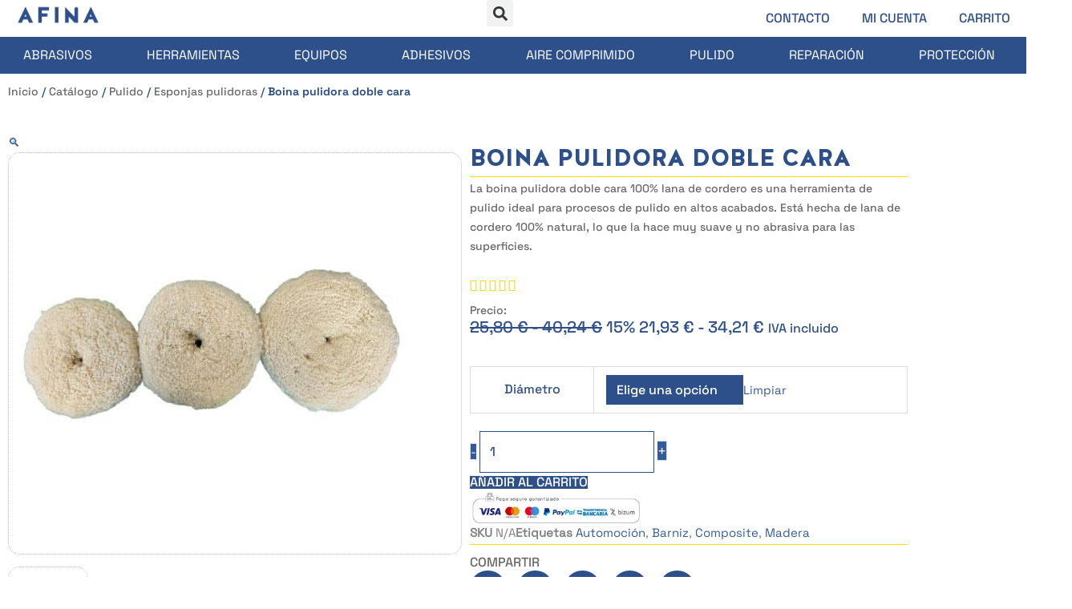

--- FILE ---
content_type: text/html; charset=UTF-8
request_url: https://afina.es/boina-pulidora-doble-cara/
body_size: 112222
content:
<!DOCTYPE html>
<html lang="es">
<head><meta charset="UTF-8"><script>if(navigator.userAgent.match(/MSIE|Internet Explorer/i)||navigator.userAgent.match(/Trident\/7\..*?rv:11/i)){var href=document.location.href;if(!href.match(/[?&]nowprocket/)){if(href.indexOf("?")==-1){if(href.indexOf("#")==-1){document.location.href=href+"?nowprocket=1"}else{document.location.href=href.replace("#","?nowprocket=1#")}}else{if(href.indexOf("#")==-1){document.location.href=href+"&nowprocket=1"}else{document.location.href=href.replace("#","&nowprocket=1#")}}}}</script><script>(()=>{class RocketLazyLoadScripts{constructor(){this.v="2.0.4",this.userEvents=["keydown","keyup","mousedown","mouseup","mousemove","mouseover","mouseout","touchmove","touchstart","touchend","touchcancel","wheel","click","dblclick","input"],this.attributeEvents=["onblur","onclick","oncontextmenu","ondblclick","onfocus","onmousedown","onmouseenter","onmouseleave","onmousemove","onmouseout","onmouseover","onmouseup","onmousewheel","onscroll","onsubmit"]}async t(){this.i(),this.o(),/iP(ad|hone)/.test(navigator.userAgent)&&this.h(),this.u(),this.l(this),this.m(),this.k(this),this.p(this),this._(),await Promise.all([this.R(),this.L()]),this.lastBreath=Date.now(),this.S(this),this.P(),this.D(),this.O(),this.M(),await this.C(this.delayedScripts.normal),await this.C(this.delayedScripts.defer),await this.C(this.delayedScripts.async),await this.T(),await this.F(),await this.j(),await this.A(),window.dispatchEvent(new Event("rocket-allScriptsLoaded")),this.everythingLoaded=!0,this.lastTouchEnd&&await new Promise(t=>setTimeout(t,500-Date.now()+this.lastTouchEnd)),this.I(),this.H(),this.U(),this.W()}i(){this.CSPIssue=sessionStorage.getItem("rocketCSPIssue"),document.addEventListener("securitypolicyviolation",t=>{this.CSPIssue||"script-src-elem"!==t.violatedDirective||"data"!==t.blockedURI||(this.CSPIssue=!0,sessionStorage.setItem("rocketCSPIssue",!0))},{isRocket:!0})}o(){window.addEventListener("pageshow",t=>{this.persisted=t.persisted,this.realWindowLoadedFired=!0},{isRocket:!0}),window.addEventListener("pagehide",()=>{this.onFirstUserAction=null},{isRocket:!0})}h(){let t;function e(e){t=e}window.addEventListener("touchstart",e,{isRocket:!0}),window.addEventListener("touchend",function i(o){o.changedTouches[0]&&t.changedTouches[0]&&Math.abs(o.changedTouches[0].pageX-t.changedTouches[0].pageX)<10&&Math.abs(o.changedTouches[0].pageY-t.changedTouches[0].pageY)<10&&o.timeStamp-t.timeStamp<200&&(window.removeEventListener("touchstart",e,{isRocket:!0}),window.removeEventListener("touchend",i,{isRocket:!0}),"INPUT"===o.target.tagName&&"text"===o.target.type||(o.target.dispatchEvent(new TouchEvent("touchend",{target:o.target,bubbles:!0})),o.target.dispatchEvent(new MouseEvent("mouseover",{target:o.target,bubbles:!0})),o.target.dispatchEvent(new PointerEvent("click",{target:o.target,bubbles:!0,cancelable:!0,detail:1,clientX:o.changedTouches[0].clientX,clientY:o.changedTouches[0].clientY})),event.preventDefault()))},{isRocket:!0})}q(t){this.userActionTriggered||("mousemove"!==t.type||this.firstMousemoveIgnored?"keyup"===t.type||"mouseover"===t.type||"mouseout"===t.type||(this.userActionTriggered=!0,this.onFirstUserAction&&this.onFirstUserAction()):this.firstMousemoveIgnored=!0),"click"===t.type&&t.preventDefault(),t.stopPropagation(),t.stopImmediatePropagation(),"touchstart"===this.lastEvent&&"touchend"===t.type&&(this.lastTouchEnd=Date.now()),"click"===t.type&&(this.lastTouchEnd=0),this.lastEvent=t.type,t.composedPath&&t.composedPath()[0].getRootNode()instanceof ShadowRoot&&(t.rocketTarget=t.composedPath()[0]),this.savedUserEvents.push(t)}u(){this.savedUserEvents=[],this.userEventHandler=this.q.bind(this),this.userEvents.forEach(t=>window.addEventListener(t,this.userEventHandler,{passive:!1,isRocket:!0})),document.addEventListener("visibilitychange",this.userEventHandler,{isRocket:!0})}U(){this.userEvents.forEach(t=>window.removeEventListener(t,this.userEventHandler,{passive:!1,isRocket:!0})),document.removeEventListener("visibilitychange",this.userEventHandler,{isRocket:!0}),this.savedUserEvents.forEach(t=>{(t.rocketTarget||t.target).dispatchEvent(new window[t.constructor.name](t.type,t))})}m(){const t="return false",e=Array.from(this.attributeEvents,t=>"data-rocket-"+t),i="["+this.attributeEvents.join("],[")+"]",o="[data-rocket-"+this.attributeEvents.join("],[data-rocket-")+"]",s=(e,i,o)=>{o&&o!==t&&(e.setAttribute("data-rocket-"+i,o),e["rocket"+i]=new Function("event",o),e.setAttribute(i,t))};new MutationObserver(t=>{for(const n of t)"attributes"===n.type&&(n.attributeName.startsWith("data-rocket-")||this.everythingLoaded?n.attributeName.startsWith("data-rocket-")&&this.everythingLoaded&&this.N(n.target,n.attributeName.substring(12)):s(n.target,n.attributeName,n.target.getAttribute(n.attributeName))),"childList"===n.type&&n.addedNodes.forEach(t=>{if(t.nodeType===Node.ELEMENT_NODE)if(this.everythingLoaded)for(const i of[t,...t.querySelectorAll(o)])for(const t of i.getAttributeNames())e.includes(t)&&this.N(i,t.substring(12));else for(const e of[t,...t.querySelectorAll(i)])for(const t of e.getAttributeNames())this.attributeEvents.includes(t)&&s(e,t,e.getAttribute(t))})}).observe(document,{subtree:!0,childList:!0,attributeFilter:[...this.attributeEvents,...e]})}I(){this.attributeEvents.forEach(t=>{document.querySelectorAll("[data-rocket-"+t+"]").forEach(e=>{this.N(e,t)})})}N(t,e){const i=t.getAttribute("data-rocket-"+e);i&&(t.setAttribute(e,i),t.removeAttribute("data-rocket-"+e))}k(t){Object.defineProperty(HTMLElement.prototype,"onclick",{get(){return this.rocketonclick||null},set(e){this.rocketonclick=e,this.setAttribute(t.everythingLoaded?"onclick":"data-rocket-onclick","this.rocketonclick(event)")}})}S(t){function e(e,i){let o=e[i];e[i]=null,Object.defineProperty(e,i,{get:()=>o,set(s){t.everythingLoaded?o=s:e["rocket"+i]=o=s}})}e(document,"onreadystatechange"),e(window,"onload"),e(window,"onpageshow");try{Object.defineProperty(document,"readyState",{get:()=>t.rocketReadyState,set(e){t.rocketReadyState=e},configurable:!0}),document.readyState="loading"}catch(t){console.log("WPRocket DJE readyState conflict, bypassing")}}l(t){this.originalAddEventListener=EventTarget.prototype.addEventListener,this.originalRemoveEventListener=EventTarget.prototype.removeEventListener,this.savedEventListeners=[],EventTarget.prototype.addEventListener=function(e,i,o){o&&o.isRocket||!t.B(e,this)&&!t.userEvents.includes(e)||t.B(e,this)&&!t.userActionTriggered||e.startsWith("rocket-")||t.everythingLoaded?t.originalAddEventListener.call(this,e,i,o):(t.savedEventListeners.push({target:this,remove:!1,type:e,func:i,options:o}),"mouseenter"!==e&&"mouseleave"!==e||t.originalAddEventListener.call(this,e,t.savedUserEvents.push,o))},EventTarget.prototype.removeEventListener=function(e,i,o){o&&o.isRocket||!t.B(e,this)&&!t.userEvents.includes(e)||t.B(e,this)&&!t.userActionTriggered||e.startsWith("rocket-")||t.everythingLoaded?t.originalRemoveEventListener.call(this,e,i,o):t.savedEventListeners.push({target:this,remove:!0,type:e,func:i,options:o})}}J(t,e){this.savedEventListeners=this.savedEventListeners.filter(i=>{let o=i.type,s=i.target||window;return e!==o||t!==s||(this.B(o,s)&&(i.type="rocket-"+o),this.$(i),!1)})}H(){EventTarget.prototype.addEventListener=this.originalAddEventListener,EventTarget.prototype.removeEventListener=this.originalRemoveEventListener,this.savedEventListeners.forEach(t=>this.$(t))}$(t){t.remove?this.originalRemoveEventListener.call(t.target,t.type,t.func,t.options):this.originalAddEventListener.call(t.target,t.type,t.func,t.options)}p(t){let e;function i(e){return t.everythingLoaded?e:e.split(" ").map(t=>"load"===t||t.startsWith("load.")?"rocket-jquery-load":t).join(" ")}function o(o){function s(e){const s=o.fn[e];o.fn[e]=o.fn.init.prototype[e]=function(){return this[0]===window&&t.userActionTriggered&&("string"==typeof arguments[0]||arguments[0]instanceof String?arguments[0]=i(arguments[0]):"object"==typeof arguments[0]&&Object.keys(arguments[0]).forEach(t=>{const e=arguments[0][t];delete arguments[0][t],arguments[0][i(t)]=e})),s.apply(this,arguments),this}}if(o&&o.fn&&!t.allJQueries.includes(o)){const e={DOMContentLoaded:[],"rocket-DOMContentLoaded":[]};for(const t in e)document.addEventListener(t,()=>{e[t].forEach(t=>t())},{isRocket:!0});o.fn.ready=o.fn.init.prototype.ready=function(i){function s(){parseInt(o.fn.jquery)>2?setTimeout(()=>i.bind(document)(o)):i.bind(document)(o)}return"function"==typeof i&&(t.realDomReadyFired?!t.userActionTriggered||t.fauxDomReadyFired?s():e["rocket-DOMContentLoaded"].push(s):e.DOMContentLoaded.push(s)),o([])},s("on"),s("one"),s("off"),t.allJQueries.push(o)}e=o}t.allJQueries=[],o(window.jQuery),Object.defineProperty(window,"jQuery",{get:()=>e,set(t){o(t)}})}P(){const t=new Map;document.write=document.writeln=function(e){const i=document.currentScript,o=document.createRange(),s=i.parentElement;let n=t.get(i);void 0===n&&(n=i.nextSibling,t.set(i,n));const c=document.createDocumentFragment();o.setStart(c,0),c.appendChild(o.createContextualFragment(e)),s.insertBefore(c,n)}}async R(){return new Promise(t=>{this.userActionTriggered?t():this.onFirstUserAction=t})}async L(){return new Promise(t=>{document.addEventListener("DOMContentLoaded",()=>{this.realDomReadyFired=!0,t()},{isRocket:!0})})}async j(){return this.realWindowLoadedFired?Promise.resolve():new Promise(t=>{window.addEventListener("load",t,{isRocket:!0})})}M(){this.pendingScripts=[];this.scriptsMutationObserver=new MutationObserver(t=>{for(const e of t)e.addedNodes.forEach(t=>{"SCRIPT"!==t.tagName||t.noModule||t.isWPRocket||this.pendingScripts.push({script:t,promise:new Promise(e=>{const i=()=>{const i=this.pendingScripts.findIndex(e=>e.script===t);i>=0&&this.pendingScripts.splice(i,1),e()};t.addEventListener("load",i,{isRocket:!0}),t.addEventListener("error",i,{isRocket:!0}),setTimeout(i,1e3)})})})}),this.scriptsMutationObserver.observe(document,{childList:!0,subtree:!0})}async F(){await this.X(),this.pendingScripts.length?(await this.pendingScripts[0].promise,await this.F()):this.scriptsMutationObserver.disconnect()}D(){this.delayedScripts={normal:[],async:[],defer:[]},document.querySelectorAll("script[type$=rocketlazyloadscript]").forEach(t=>{t.hasAttribute("data-rocket-src")?t.hasAttribute("async")&&!1!==t.async?this.delayedScripts.async.push(t):t.hasAttribute("defer")&&!1!==t.defer||"module"===t.getAttribute("data-rocket-type")?this.delayedScripts.defer.push(t):this.delayedScripts.normal.push(t):this.delayedScripts.normal.push(t)})}async _(){await this.L();let t=[];document.querySelectorAll("script[type$=rocketlazyloadscript][data-rocket-src]").forEach(e=>{let i=e.getAttribute("data-rocket-src");if(i&&!i.startsWith("data:")){i.startsWith("//")&&(i=location.protocol+i);try{const o=new URL(i).origin;o!==location.origin&&t.push({src:o,crossOrigin:e.crossOrigin||"module"===e.getAttribute("data-rocket-type")})}catch(t){}}}),t=[...new Map(t.map(t=>[JSON.stringify(t),t])).values()],this.Y(t,"preconnect")}async G(t){if(await this.K(),!0!==t.noModule||!("noModule"in HTMLScriptElement.prototype))return new Promise(e=>{let i;function o(){(i||t).setAttribute("data-rocket-status","executed"),e()}try{if(navigator.userAgent.includes("Firefox/")||""===navigator.vendor||this.CSPIssue)i=document.createElement("script"),[...t.attributes].forEach(t=>{let e=t.nodeName;"type"!==e&&("data-rocket-type"===e&&(e="type"),"data-rocket-src"===e&&(e="src"),i.setAttribute(e,t.nodeValue))}),t.text&&(i.text=t.text),t.nonce&&(i.nonce=t.nonce),i.hasAttribute("src")?(i.addEventListener("load",o,{isRocket:!0}),i.addEventListener("error",()=>{i.setAttribute("data-rocket-status","failed-network"),e()},{isRocket:!0}),setTimeout(()=>{i.isConnected||e()},1)):(i.text=t.text,o()),i.isWPRocket=!0,t.parentNode.replaceChild(i,t);else{const i=t.getAttribute("data-rocket-type"),s=t.getAttribute("data-rocket-src");i?(t.type=i,t.removeAttribute("data-rocket-type")):t.removeAttribute("type"),t.addEventListener("load",o,{isRocket:!0}),t.addEventListener("error",i=>{this.CSPIssue&&i.target.src.startsWith("data:")?(console.log("WPRocket: CSP fallback activated"),t.removeAttribute("src"),this.G(t).then(e)):(t.setAttribute("data-rocket-status","failed-network"),e())},{isRocket:!0}),s?(t.fetchPriority="high",t.removeAttribute("data-rocket-src"),t.src=s):t.src="data:text/javascript;base64,"+window.btoa(unescape(encodeURIComponent(t.text)))}}catch(i){t.setAttribute("data-rocket-status","failed-transform"),e()}});t.setAttribute("data-rocket-status","skipped")}async C(t){const e=t.shift();return e?(e.isConnected&&await this.G(e),this.C(t)):Promise.resolve()}O(){this.Y([...this.delayedScripts.normal,...this.delayedScripts.defer,...this.delayedScripts.async],"preload")}Y(t,e){this.trash=this.trash||[];let i=!0;var o=document.createDocumentFragment();t.forEach(t=>{const s=t.getAttribute&&t.getAttribute("data-rocket-src")||t.src;if(s&&!s.startsWith("data:")){const n=document.createElement("link");n.href=s,n.rel=e,"preconnect"!==e&&(n.as="script",n.fetchPriority=i?"high":"low"),t.getAttribute&&"module"===t.getAttribute("data-rocket-type")&&(n.crossOrigin=!0),t.crossOrigin&&(n.crossOrigin=t.crossOrigin),t.integrity&&(n.integrity=t.integrity),t.nonce&&(n.nonce=t.nonce),o.appendChild(n),this.trash.push(n),i=!1}}),document.head.appendChild(o)}W(){this.trash.forEach(t=>t.remove())}async T(){try{document.readyState="interactive"}catch(t){}this.fauxDomReadyFired=!0;try{await this.K(),this.J(document,"readystatechange"),document.dispatchEvent(new Event("rocket-readystatechange")),await this.K(),document.rocketonreadystatechange&&document.rocketonreadystatechange(),await this.K(),this.J(document,"DOMContentLoaded"),document.dispatchEvent(new Event("rocket-DOMContentLoaded")),await this.K(),this.J(window,"DOMContentLoaded"),window.dispatchEvent(new Event("rocket-DOMContentLoaded"))}catch(t){console.error(t)}}async A(){try{document.readyState="complete"}catch(t){}try{await this.K(),this.J(document,"readystatechange"),document.dispatchEvent(new Event("rocket-readystatechange")),await this.K(),document.rocketonreadystatechange&&document.rocketonreadystatechange(),await this.K(),this.J(window,"load"),window.dispatchEvent(new Event("rocket-load")),await this.K(),window.rocketonload&&window.rocketonload(),await this.K(),this.allJQueries.forEach(t=>t(window).trigger("rocket-jquery-load")),await this.K(),this.J(window,"pageshow");const t=new Event("rocket-pageshow");t.persisted=this.persisted,window.dispatchEvent(t),await this.K(),window.rocketonpageshow&&window.rocketonpageshow({persisted:this.persisted})}catch(t){console.error(t)}}async K(){Date.now()-this.lastBreath>45&&(await this.X(),this.lastBreath=Date.now())}async X(){return document.hidden?new Promise(t=>setTimeout(t)):new Promise(t=>requestAnimationFrame(t))}B(t,e){return e===document&&"readystatechange"===t||(e===document&&"DOMContentLoaded"===t||(e===window&&"DOMContentLoaded"===t||(e===window&&"load"===t||e===window&&"pageshow"===t)))}static run(){(new RocketLazyLoadScripts).t()}}RocketLazyLoadScripts.run()})();</script>

<meta name="viewport" content="width=device-width, initial-scale=1">
	<link rel="profile" href="https://gmpg.org/xfn/11"> 
	<link rel="preload" href="https://fonts.gstatic.com/s/spacegrotesk/v22/V8mQoQDjQSkFtoMM3T6r8E7mF71Q-gOoraIAEj7oUXskPMA.woff2" as="font" type="font/woff2" crossorigin><meta name='robots' content='index, follow, max-image-preview:large, max-snippet:-1, max-video-preview:-1' />

	<!-- This site is optimized with the Yoast SEO Premium plugin v26.8 (Yoast SEO v26.8) - https://yoast.com/product/yoast-seo-premium-wordpress/ -->
	<title>Boina pulidora doble cara - Afina</title>
<link data-rocket-prefetch href="https://fonts.gstatic.com" rel="dns-prefetch">
<link data-rocket-prefetch href="https://s.ytimg.com" rel="dns-prefetch">
<link data-rocket-prefetch href="https://www.google-analytics.com" rel="dns-prefetch">
<link data-rocket-prefetch href="https://www.googletagmanager.com" rel="dns-prefetch">
<link data-rocket-prefetch href="https://js-eu1.hscollectedforms.net" rel="dns-prefetch">
<link data-rocket-prefetch href="https://js-eu1.hsadspixel.net" rel="dns-prefetch">
<link data-rocket-prefetch href="https://js-eu1.hs-banner.com" rel="dns-prefetch">
<link data-rocket-prefetch href="https://js-eu1.usemessages.com" rel="dns-prefetch">
<link data-rocket-prefetch href="https://js-eu1.hubspot.com" rel="dns-prefetch">
<link data-rocket-prefetch href="https://js-eu1.hs-analytics.net" rel="dns-prefetch">
<link data-rocket-prefetch href="https://www.clarity.ms" rel="dns-prefetch">
<link data-rocket-prefetch href="https://integrations.etrusted.com" rel="dns-prefetch">
<link data-rocket-prefetch href="https://js-eu1.hs-scripts.com" rel="dns-prefetch">
<link data-rocket-prefetch href="https://widgets.trustedshops.com" rel="dns-prefetch">
<link crossorigin data-rocket-preload as="font" href="https://fonts.gstatic.com/s/spacegrotesk/v22/V8mQoQDjQSkFtoMM3T6r8E7mF71Q-gOoraIAEj7oUXsrPMBTTA.woff2" rel="preload">
<link crossorigin data-rocket-preload as="font" href="https://afina.es/wp-content/uploads/elementor/custom-icons/untitled-font-1/fonts/untitled-font-1.woff" rel="preload">
<link crossorigin data-rocket-preload as="font" href="https://afina.es/wp-content/uploads/2024/07/SpaceGroteskMedium.woff2" rel="preload">
<link crossorigin data-rocket-preload as="font" href="https://afina.es/wp-content/plugins/elementor/assets/lib/font-awesome/webfonts/fa-solid-900.woff2" rel="preload">
<link crossorigin data-rocket-preload as="font" href="https://afina.es/wp-content/uploads/2024/07/AhmetAltunHalisGRBlack.woff2" rel="preload">
<style id="wpr-usedcss">img:is([sizes=auto i],[sizes^="auto," i]){contain-intrinsic-size:3000px 1500px}address,blockquote,body,dd,dl,dt,fieldset,figure,h1,h2,h3,h4,h5,h6,hr,html,iframe,legend,li,ol,p,pre,textarea,ul{border:0;font-size:100%;font-style:inherit;font-weight:inherit;margin:0;outline:0;padding:0;vertical-align:baseline}html{-webkit-text-size-adjust:100%;-ms-text-size-adjust:100%}body{margin:0}main,nav{display:block}progress{display:inline-block;vertical-align:baseline}a{background-color:transparent}a:active{outline:0}a,a:focus,a:hover,a:visited{text-decoration:none}abbr[title]{border-bottom:1px dotted}dfn{font-style:italic}mark{background:#ff0;color:#000}small{font-size:80%}sub,sup{font-size:75%;line-height:0;position:relative;vertical-align:baseline}sup{top:-.5em}sub{bottom:-.25em}img{border:0}svg:not(:root){overflow:hidden}figure{margin:0}hr{box-sizing:content-box;height:0}pre{overflow:auto}code,kbd,pre,samp{font-size:1em}button,input,optgroup,select,textarea{color:inherit;font:inherit;margin:0}button{overflow:visible}button,select{text-transform:none}button,html input[type=button],input[type=reset],input[type=submit]{-webkit-appearance:button;cursor:pointer}button[disabled],html input[disabled]{cursor:default}button::-moz-focus-inner,input::-moz-focus-inner{border:0;padding:0}input{line-height:normal}input[type=checkbox],input[type=radio]{box-sizing:border-box;padding:0}input[type=number]::-webkit-inner-spin-button,input[type=number]::-webkit-outer-spin-button{height:auto}input[type=search]{-webkit-appearance:textfield;box-sizing:content-box}input[type=search]::-webkit-search-cancel-button,input[type=search]::-webkit-search-decoration{-webkit-appearance:none}fieldset{border:1px solid var(--ast-border-color);margin:0;padding:.35em .625em .75em}legend{border:0;padding:0}fieldset legend{margin-bottom:1.5em;padding:0 .5em}textarea{overflow:auto}optgroup{font-weight:700}table{border-collapse:collapse;border-spacing:0}td,th{padding:0}.ast-container{max-width:100%}.ast-container{margin-left:auto;margin-right:auto;padding-left:20px;padding-right:20px}h1,h2,h3,h4,h5,h6{clear:both}.entry-content :where(h1),h1{color:#808285;font-size:2em;line-height:1.2}.entry-content :where(h2),h2{color:#808285;font-size:1.7em;line-height:1.3}.entry-content :where(h3),h3{color:#808285;font-size:1.5em;line-height:1.4}.entry-content :where(h4),h4{color:#808285;line-height:1.5;font-size:1.3em}.entry-content :where(h5),h5{color:#808285;line-height:1.6;font-size:1.2em}.entry-content :where(h6),h6{color:#808285;line-height:1.7;font-size:1.1em}html{box-sizing:border-box}*,:after,:before{box-sizing:inherit}body{color:#808285;background:#fff;font-style:normal}ol,ul{margin:0 0 1.5em 3em}ul{list-style:disc}ol{list-style:decimal}li>ol,li>ul{margin-bottom:0;margin-left:1.5em}dt{font-weight:600}dd{margin:0 1.5em 1em}strong{font-weight:700}cite,dfn,em,i{font-style:italic}blockquote{quotes:"" ""}blockquote:after,blockquote:before{content:""}blockquote{border-left:5px solid var(--ast-border-color);padding:20px;font-size:1.2em;font-style:italic;margin:0 0 1.5em;position:relative}address{margin:0 0 1.5em}address,cite{font-style:italic}abbr,acronym{border-bottom:1px dotted #666;cursor:help}pre{background:var(--ast-code-block-background);font-family:"Courier 10 Pitch",Courier,monospace;margin-bottom:1.6em;overflow:auto;max-width:100%;padding:1.6em}code,kbd,tt,var{font:1em Monaco,Consolas,"Andale Mono","DejaVu Sans Mono",monospace}img{height:auto;max-width:100%}hr{background-color:#ccc;border:0;height:1px;margin-bottom:1.5em}.button,button,input,select,textarea{color:#808285;font-weight:400;font-size:100%;margin:0;vertical-align:baseline}button,input{line-height:normal}big{font-size:125%}ins,mark{background:0 0;text-decoration:none}table,td,th{border:1px solid var(--ast-border-color)}table{border-collapse:separate;border-spacing:0;border-width:1px 0 0 1px;margin:0 0 1.5em;width:100%}th{font-weight:600}td,th{padding:.7em 1em;border-width:0 1px 1px 0}.button,button,input[type=button],input[type=reset],input[type=submit]{border:1px solid;border-color:var(--ast-border-color);border-radius:2px;background:#e6e6e6;padding:.6em 1em .4em;color:#fff}.button:focus,.button:hover,button:focus,button:hover,input[type=button]:focus,input[type=button]:hover,input[type=reset]:focus,input[type=reset]:hover,input[type=submit]:focus,input[type=submit]:hover{color:#fff;border-color:var(--ast-border-color)}.button:active,.button:focus,button:active,button:focus,input[type=button]:active,input[type=button]:focus,input[type=reset]:active,input[type=reset]:focus,input[type=submit]:active,input[type=submit]:focus{border-color:var(--ast-border-color);outline:0}input[type=email],input[type=password],input[type=search],input[type=text],input[type=url],textarea{color:#666;border:1px solid var(--ast-border-color);border-radius:2px;-webkit-appearance:none}input[type=email]:focus,input[type=password]:focus,input[type=search]:focus,input[type=text]:focus,input[type=url]:focus,textarea:focus{color:#111}textarea{padding-left:3px;width:100%}a{color:#4169e1}a:focus,a:hover{color:#191970}a:focus{outline:dotted thin}a:hover{outline:0}.screen-reader-text{border:0;clip:rect(1px,1px,1px,1px);height:1px;margin:-1px;overflow:hidden;padding:0;position:absolute;width:1px;word-wrap:normal!important}.screen-reader-text:focus{background-color:#f1f1f1;border-radius:2px;box-shadow:0 0 2px 2px rgba(0,0,0,.6);clip:auto!important;color:#21759b;display:block;font-size:12.25px;font-size:.875rem;height:auto;left:5px;line-height:normal;padding:15px 23px 14px;text-decoration:none;top:5px;width:auto;z-index:100000}embed,iframe,object{max-width:100%}::selection{color:#fff;background:#0274be}body{-webkit-font-smoothing:antialiased;-moz-osx-font-smoothing:grayscale}body:not(.logged-in){position:relative}#page{position:relative}a,a:focus{text-decoration:none}.site-header a *,a{transition:all .2s linear}img{vertical-align:middle}.entry-content :where(h1,h2,h3,h4,h5,h6){margin-bottom:20px}p{margin-bottom:1.75em}blockquote{margin:1.5em 1em 1.5em 3em;font-size:1.1em;line-height:inherit;position:relative}.button,input[type=button],input[type=submit]{border-radius:0;padding:18px 30px;border:0;box-shadow:none;text-shadow:none}.button:hover,input[type=button]:hover,input[type=submit]:hover{box-shadow:none}.button:active,.button:focus,input[type=button]:active,input[type=button]:focus,input[type=submit]:active,input[type=submit]:focus{box-shadow:none}.search-form .search-field{outline:0}.ast-search-menu-icon{position:relative;z-index:3}.site .skip-link{background-color:#f1f1f1;box-shadow:0 0 1px 1px rgba(0,0,0,.2);color:#21759b;display:block;font-family:Montserrat,"Helvetica Neue",sans-serif;font-size:14px;font-weight:700;left:-9999em;outline:0;padding:15px 23px 14px;text-decoration:none;text-transform:none;top:-9999em}.site .skip-link:focus{clip:auto;height:auto;left:6px;top:7px;width:auto;z-index:100000;outline:dotted thin}input,select{line-height:1}body,button,input[type=button],input[type=submit],textarea{line-height:1.85714285714286}.ast-single-post .entry-title,.ast-single-post .entry-title a{line-height:1.2}.entry-title,.entry-title a{font-weight:var(--ast-blog-title-font-weight,normal)}body{background-color:#fff}#page{display:block}.ast-search-icon .astra-search-icon{font-size:1.3em}.main-navigation{height:100%;-js-display:inline-flex;display:inline-flex}.main-navigation ul{list-style:none;margin:0;padding-left:0;position:relative}.ast-header-break-point .main-navigation{padding-left:0}.ast-header-break-point .main-navigation ul .menu-item .menu-link{padding:0 20px;display:inline-block;overflow-y:hidden;width:100%;border:0;border-bottom-width:1px;border-style:solid;border-color:var(--ast-border-color)}.ast-header-break-point .main-navigation ul .menu-item .menu-link .icon-arrow:first-of-type{margin-right:5px}.ast-header-break-point .main-navigation ul .sub-menu .menu-item:not(.menu-item-has-children) .menu-link .icon-arrow:first-of-type{display:inline}.ast-header-break-point .main-navigation .sub-menu .menu-item .menu-link{padding-left:30px}.ast-header-break-point .main-navigation .sub-menu .menu-item .menu-item .menu-link{padding-left:40px}.ast-header-break-point .main-navigation .sub-menu .menu-item .menu-item .menu-item .menu-link{padding-left:50px}.ast-header-break-point .main-navigation .sub-menu .menu-item .menu-item .menu-item .menu-item .menu-link{padding-left:60px}.ast-header-break-point .dropdown-menu-toggle{display:none}.ast-button-wrap{display:inline-block}.ast-button-wrap button{box-shadow:none;border:none}.ast-button-wrap .menu-toggle{padding:0;width:2.2em;height:2.1em;font-size:1.5em;font-weight:400;border-radius:2px;-webkit-font-smoothing:antialiased;-moz-osx-font-smoothing:grayscale;border-radius:2px;vertical-align:middle;line-height:1.85714285714286}.ast-button-wrap .menu-toggle.main-header-menu-toggle{padding:0 .5em;width:auto;text-align:center}.ast-button-wrap .menu-toggle:focus{outline:dotted thin}.site-header .menu-link *{transition:none}.ast-icon.icon-arrow svg{height:.6em;width:.6em;position:relative;margin-left:10px}.ast-header-break-point .main-header-bar-navigation{flex:auto}.ast-header-break-point .ast-icon.icon-arrow svg{height:.85em;width:.95em;position:relative;margin-left:10px}.ast-icon svg:not([fill]){fill:currentColor}.sticky{display:block}.byline{display:none}.group-blog .byline,.single .byline{display:inline}.entry-content>:last-child{margin-bottom:0}body{overflow-x:hidden}.widget{margin:0 0 2.8em}.widget:last-child{margin-bottom:0}.widget select{max-width:100%}.widget ul{margin:0;list-style-type:none}.site-header-section{height:100%;min-height:0;align-items:center}.site-header-section>*{padding:0 10px}.site-header-section>div:first-child{padding-left:0}.site-header-section>div:last-child{padding-right:0}.site-header-section .ast-builder-menu{align-items:center}.elementor-nav-menu .ast-icon{display:none}.main-header-bar .main-header-bar-navigation{height:100%}.ast-nav-menu .sub-menu{line-height:1.45}.ast-builder-menu .main-navigation{padding:0}.ast-builder-menu .main-navigation>ul{align-self:center}.ast-header-break-point #ast-mobile-header{display:block}.ast-header-break-point .main-header-bar-navigation{line-height:3}.ast-header-break-point .main-header-bar-navigation .menu-item-has-children>.ast-menu-toggle{display:inline-block;position:absolute;font-size:inherit;top:0;right:20px;cursor:pointer;-webkit-font-smoothing:antialiased;-moz-osx-font-smoothing:grayscale;padding:0 .907em;font-weight:400;line-height:inherit}.ast-header-break-point .main-header-bar-navigation .menu-item-has-children>.ast-menu-toggle>.ast-icon.icon-arrow{pointer-events:none}.ast-header-break-point .main-header-bar-navigation .menu-item-has-children .sub-menu{display:none}.ast-header-break-point .ast-nav-menu .sub-menu{line-height:3}.ast-hfb-header.ast-header-break-point .main-header-bar-navigation{width:100%;margin:0}.ast-mobile-header-wrap .ast-button-wrap .menu-toggle.main-header-menu-toggle{-js-display:flex;display:flex;align-items:center;width:auto;height:auto}.ast-button-wrap .menu-toggle.main-header-menu-toggle{padding:.5em;align-items:center;-js-display:flex;display:flex}.site-header{z-index:99;position:relative}.main-header-bar-wrap{position:relative}.main-header-bar{background-color:#fff;border-bottom-color:var(--ast-border-color);border-bottom-style:solid}.ast-header-break-point .main-header-bar{border:0}.ast-header-break-point .main-header-bar{border-bottom-color:var(--ast-border-color);border-bottom-style:solid}.main-header-bar{margin-left:auto;margin-right:auto}.site-branding{line-height:1;align-self:center}.ast-menu-toggle{display:none;background:0 0;color:inherit;border-style:dotted;border-color:transparent}.ast-menu-toggle:focus,.ast-menu-toggle:hover{background:0 0;border-color:inherit;color:inherit}.ast-menu-toggle:focus{outline:dotted thin}.ast-main-header-nav-open .main-header-bar{padding-bottom:0}.main-header-bar{z-index:4;position:relative}.main-header-bar .main-header-bar-navigation:empty{padding:0}.main-header-bar .main-header-bar-navigation .sub-menu{line-height:1.45}.main-header-bar .main-header-bar-navigation .menu-item-has-children>.menu-link:after{line-height:normal}.ast-site-identity{padding:1em 0}.ast-header-break-point .site-header .main-header-bar-wrap .site-branding{flex:1;align-self:center}.ast-header-break-point .ast-site-identity{width:100%}.ast-header-break-point .main-header-bar{display:block;line-height:3}.ast-header-break-point .main-header-bar .main-header-bar-navigation{line-height:3}.ast-header-break-point .main-header-bar .main-header-bar-navigation .sub-menu{line-height:3}.ast-header-break-point .main-header-bar .main-header-bar-navigation .menu-item-has-children .sub-menu{display:none}.ast-header-break-point .main-header-bar .main-header-bar-navigation .menu-item-has-children>.ast-menu-toggle{display:inline-block;position:absolute;font-size:inherit;top:-1px;right:20px;cursor:pointer;-webkit-font-smoothing:antialiased;-moz-osx-font-smoothing:grayscale;padding:0 .907em;font-weight:400;line-height:inherit;transition:all .2s}.ast-header-break-point .main-header-bar .main-header-bar-navigation .ast-submenu-expanded>.ast-menu-toggle::before{transform:rotateX(180deg)}.ast-header-break-point .main-navigation{display:block;width:100%}.ast-header-break-point .main-navigation ul ul{left:auto;right:auto}.ast-header-break-point .main-navigation .widget{margin-bottom:1em}.ast-header-break-point .main-navigation .widget li{width:auto}.ast-header-break-point .main-navigation .widget:last-child{margin-bottom:0}.ast-header-break-point .main-header-bar-navigation{width:calc(100% + 40px);margin:0 -20px}.ast-header-break-point .ast-builder-menu{width:100%}input[type=email],input[type=number],input[type=password],input[type=reset],input[type=search],input[type=text],input[type=url],select,textarea{color:#666;padding:.75em;height:auto;border-width:1px;border-style:solid;border-color:var(--ast-border-color);border-radius:2px;background:var(--ast-comment-inputs-background);box-shadow:none;box-sizing:border-box;transition:all .2s linear}input[type=email]:focus,input[type=password]:focus,input[type=reset]:focus,input[type=search]:focus,input[type=text]:focus,input[type=url]:focus,select:focus,textarea:focus{background-color:#fff;border-color:var(--ast-border-color);box-shadow:none}input[type=button],input[type=button]:focus,input[type=button]:hover,input[type=reset],input[type=reset]:focus,input[type=reset]:hover,input[type=submit],input[type=submit]:focus,input[type=submit]:hover{box-shadow:none}textarea{width:100%}input[type=search]:focus{outline:dotted thin}.astra-dark-mode-enable form .form-row textarea,.astra-dark-mode-enable input[type=email],.astra-dark-mode-enable input[type=number],.astra-dark-mode-enable input[type=password],.astra-dark-mode-enable input[type=reset],.astra-dark-mode-enable input[type=search],.astra-dark-mode-enable input[type=text],.astra-dark-mode-enable input[type=url],.astra-dark-mode-enable textarea{background-color:var(--ast-global-color-secondary,--ast-global-color-5);color:var(--ast-global-color-2)!important;border:1px solid var(--ast-border-color)}.astra-dark-mode-enable form .form-row textarea:focus,.astra-dark-mode-enable input[type=email]:focus,.astra-dark-mode-enable input[type=number]:focus,.astra-dark-mode-enable input[type=password]:focus,.astra-dark-mode-enable input[type=reset]:focus,.astra-dark-mode-enable input[type=search]:focus,.astra-dark-mode-enable input[type=text]:focus,.astra-dark-mode-enable input[type=url]:focus,.astra-dark-mode-enable textarea:focus{border:1px solid var(--ast-global-color-0)!important;background-color:var(--ast-global-color-secondary,--ast-global-color-5)!important}.astra-dark-mode-enable select{background-color:var(--ast-global-color-secondary,--ast-global-color-5);border-color:var(--ast-border-color);color:var(--ast-global-color-2)}input[type=range]{-webkit-appearance:none;width:100%;margin:5.7px 0;padding:0;border:none}input[type=range]:focus{outline:0}input[type=range]::-webkit-slider-runnable-track{width:100%;height:8.6px;cursor:pointer;box-shadow:2.6px 2.6px .4px #ccc,0 0 2.6px #d9d9d9;background:rgba(255,255,255,.2);border-radius:13.6px;border:0 solid #fff}input[type=range]::-webkit-slider-thumb{box-shadow:0 0 0 rgba(255,221,0,.37),0 0 0 rgba(255,224,26,.37);border:7.9px solid #0274be;height:20px;width:20px;border-radius:50px;background:#0274be;cursor:pointer;-webkit-appearance:none;margin-top:-5.7px}input[type=range]:focus::-webkit-slider-runnable-track{background:rgba(255,255,255,.2)}input[type=range]::-moz-range-track{width:100%;height:8.6px;cursor:pointer;box-shadow:2.6px 2.6px .4px #ccc,0 0 2.6px #d9d9d9;background:rgba(255,255,255,.2);border-radius:13.6px;border:0 solid #fff}input[type=range]::-moz-range-thumb{box-shadow:0 0 0 rgba(255,221,0,.37),0 0 0 rgba(255,224,26,.37);border:7.9px solid #0274be;height:20px;width:20px;border-radius:50px;background:#0274be;cursor:pointer}input[type=range]::-ms-track{width:100%;height:8.6px;cursor:pointer;background:0 0;border-color:transparent;color:transparent}input[type=range]::-ms-fill-lower{background:rgba(199,199,199,.2);border:0 solid #fff;border-radius:27.2px;box-shadow:2.6px 2.6px .4px #ccc,0 0 2.6px #d9d9d9}input[type=range]::-ms-fill-upper{background:rgba(255,255,255,.2);border:0 solid #fff;border-radius:27.2px;box-shadow:2.6px 2.6px .4px #ccc,0 0 2.6px #d9d9d9}input[type=range]::-ms-thumb{box-shadow:0 0 0 rgba(255,221,0,.37),0 0 0 rgba(255,224,26,.37);border:7.9px solid #0274be;height:20px;width:20px;border-radius:50px;background:#0274be;cursor:pointer;height:8.6px}input[type=range]:focus::-ms-fill-lower{background:rgba(255,255,255,.2)}input[type=range]:focus::-ms-fill-upper{background:rgba(255,255,255,.2)}input[type=color]{border:none;width:100px;padding:0;height:30px;cursor:pointer}input[type=color]::-webkit-color-swatch-wrapper{padding:0;border:none}input[type=color]::-webkit-color-swatch{border:none}.entry-content{word-wrap:break-word}.entry-content .wp-video,.entry-content p{margin-bottom:1.6em}.entry-content::after{display:table;clear:both;content:''}.search .entry-title{line-height:1.3}.entry-title{margin-bottom:.2em}@font-face{font-family:'Space Grotesk';font-style:normal;font-weight:400;font-display:swap;src:url(https://fonts.gstatic.com/s/spacegrotesk/v22/V8mQoQDjQSkFtoMM3T6r8E7mF71Q-gOoraIAEj7oUXsrPMBTTA.woff2) format('woff2');unicode-range:U+0102-0103,U+0110-0111,U+0128-0129,U+0168-0169,U+01A0-01A1,U+01AF-01B0,U+0300-0301,U+0303-0304,U+0308-0309,U+0323,U+0329,U+1EA0-1EF9,U+20AB}@font-face{font-family:'Space Grotesk';font-style:normal;font-weight:400;font-display:swap;src:url(https://fonts.gstatic.com/s/spacegrotesk/v22/V8mQoQDjQSkFtoMM3T6r8E7mF71Q-gOoraIAEj7oUXskPMA.woff2) format('woff2');unicode-range:U+0000-00FF,U+0131,U+0152-0153,U+02BB-02BC,U+02C6,U+02DA,U+02DC,U+0304,U+0308,U+0329,U+2000-206F,U+20AC,U+2122,U+2191,U+2193,U+2212,U+2215,U+FEFF,U+FFFD}:root{--ast-post-nav-space:0;--ast-container-default-xlg-padding:6.67em;--ast-container-default-lg-padding:5.67em;--ast-container-default-slg-padding:4.34em;--ast-container-default-md-padding:3.34em;--ast-container-default-sm-padding:6.67em;--ast-container-default-xs-padding:2.4em;--ast-container-default-xxs-padding:1.4em;--ast-code-block-background:#EEEEEE;--ast-comment-inputs-background:#FAFAFA;--ast-normal-container-width:1200px;--ast-narrow-container-width:750px;--ast-blog-title-font-weight:normal;--ast-blog-meta-weight:inherit;--ast-global-color-primary:var(--ast-global-color-5);--ast-global-color-secondary:var(--ast-global-color-4);--ast-global-color-alternate-background:var(--ast-global-color-7);--ast-global-color-subtle-background:var(--ast-global-color-6);--ast-bg-style-guide:var(--ast-global-color-secondary,--ast-global-color-5);--ast-shadow-style-guide:0px 0px 4px 0 #00000057;--ast-global-dark-bg-style:#fff;--ast-global-dark-lfs:#fbfbfb;--ast-widget-bg-color:#fafafa;--ast-wc-container-head-bg-color:#fbfbfb;--ast-title-layout-bg:#eeeeee;--ast-search-border-color:#e7e7e7;--ast-lifter-hover-bg:#e6e6e6;--ast-gallery-block-color:#000;--srfm-color-input-label:var(--ast-global-color-2)}html{font-size:93.75%}a{color:var(--ast-global-color-0)}a:focus,a:hover{color:var(--ast-global-color-2)}body,button,input,select,textarea{font-family:'Space Grotesk',sans-serif;font-weight:inherit;font-size:15px;font-size:1rem;line-height:var(--ast-body-line-height,1.65em)}blockquote{color:var(--ast-global-color-1)}.entry-content :where(h1,h2,h3,h4,h5,h6),h1,h2,h3,h4,h5,h6{font-family:'Space Grotesk',sans-serif;text-transform:uppercase}.entry-title{font-size:26px;font-size:1.7333333333333rem}.entry-content :where(h1),h1{font-size:40px;font-size:2.6666666666667rem;font-family:'Space Grotesk',sans-serif;line-height:1.4em;text-transform:uppercase}.entry-content :where(h2),h2{font-size:32px;font-size:2.1333333333333rem;font-family:'Space Grotesk',sans-serif;line-height:1.3em;text-transform:uppercase}.entry-content :where(h3),h3{font-size:20px;font-size:1.3333333333333rem;font-family:'Space Grotesk',sans-serif;line-height:1.3em;text-transform:uppercase}.entry-content :where(h4),h4{font-size:24px;font-size:1.6rem;line-height:1.2em;font-family:'Space Grotesk',sans-serif;text-transform:uppercase}.entry-content :where(h5),h5{font-size:20px;font-size:1.3333333333333rem;line-height:1.2em;font-family:'Space Grotesk',sans-serif;text-transform:uppercase}.entry-content :where(h6),h6{font-size:16px;font-size:1.0666666666667rem;line-height:1.25em;font-family:'Space Grotesk',sans-serif;text-transform:uppercase}::selection{background-color:var(--ast-global-color-0);color:#fff}.entry-content :where(h1,h2,h3,h4,h5,h6),.entry-title a,body,h1,h2,h3,h4,h5,h6{color:var(--ast-global-color-1)}input:focus,input[type=email]:focus,input[type=password]:focus,input[type=reset]:focus,input[type=search]:focus,input[type=text]:focus,input[type=url]:focus,textarea:focus{border-color:var(--ast-global-color-0)}input[type=checkbox]:checked,input[type=checkbox]:focus:checked,input[type=checkbox]:hover:checked,input[type=radio]:checked,input[type=range]::-webkit-slider-thumb,input[type=reset]{border-color:var(--ast-global-color-0);background-color:var(--ast-global-color-0);box-shadow:none}.ast-search-menu-icon form.search-form{padding-right:0}.ast-search-menu-icon.slide-search input.search-field{width:0}.search-form input.search-field:focus{outline:0}.ast-single-post .entry-content a,.woocommerce-js .woocommerce-product-details__short-description a{text-decoration:underline}.ast-single-post .elementor-widget-button .elementor-button,.ast-single-post .entry-content .woocommerce a{text-decoration:none}#close:focus-visible,.ast-header-account-wrap:focus-visible,.ast-header-navigation-arrow:focus-visible,.ast-menu-toggle:focus-visible,.ast-search-menu-icon.slide-search a:focus-visible:focus-visible,.ast-woocommerce-product-gallery__image:focus,.astra-search-icon:focus-visible,.site .skip-link:focus-visible,.woocommerce #minus_qty:focus-visible,.woocommerce #plus_qty:focus-visible,.woocommerce .astra-shop-summary-wrap a:focus-visible,.woocommerce .woocommerce-message a.button.wc-forward:focus-visible,.woocommerce a.wc-forward:focus-visible,.woocommerce-js .woocommerce-mini-cart-item a.remove:focus-visible,a:focus-visible{outline-style:dotted;outline-color:inherit;outline-width:thin}#ast-scroll-top:focus,.ast-mobile-popup-drawer.active .menu-toggle-close:focus,.woocommerce #reviews #respond input#submit:focus,.woocommerce .button.single_add_to_cart_button:focus,.woocommerce a.add_to_cart_button:focus,.woocommerce-js .woocommerce-mini-cart-item .quantity input[type=number]:focus,.woocommerce-page #comment:focus,.woocommerce.woocommerce-js .quantity input[type=number]:focus,input:focus,input[type=email]:focus,input[type=number]:focus,input[type=password]:focus,input[type=reset]:focus,input[type=search]:focus,input[type=text]:focus,input[type=url]:focus,textarea:focus{border-style:dotted;border-color:inherit;border-width:thin}input{outline:0}.woocommerce-js input[type=email]:focus,.woocommerce-js input[type=text]:focus,.woocommerce-js textarea:focus,input[type=number]:focus{outline-style:unset;outline-color:inherit;outline-width:thin}.site-logo-img img{transition:all .2s linear}.ast-page-builder-template .site-content>.ast-container{max-width:100%;padding:0}@media (max-width:921.9px){#ast-desktop-header{display:none}}.elementor-widget-button .elementor-button{border-style:solid;text-decoration:none;border-top-width:0;border-right-width:0;border-left-width:0;border-bottom-width:0}body .elementor-button{border-top-left-radius:0;border-top-right-radius:0;border-bottom-right-radius:0;border-bottom-left-radius:0;padding-top:10px;padding-right:20px;padding-bottom:10px;padding-left:20px}.elementor-widget-button .elementor-button{border-color:var(--ast-global-color-0);background-color:var(--ast-global-color-0)}.elementor-widget-button .elementor-button:focus,.elementor-widget-button .elementor-button:hover{color:var(--ast-global-color-5);background-color:var(--ast-global-color-2);border-color:var(--ast-global-color-2)}.elementor-widget-button .elementor-button{color:var(--ast-global-color-5)}.elementor-widget-button .elementor-button{line-height:1em}.elementor-widget-heading h1.elementor-heading-title{line-height:1.4em}.elementor-widget-heading h2.elementor-heading-title{line-height:1.3em}.elementor-widget-heading h3.elementor-heading-title{line-height:1.3em}.button,.menu-toggle,button,input#submit,input[type=button],input[type=reset],input[type=submit]{border-style:solid;border-top-width:0;border-right-width:0;border-left-width:0;border-bottom-width:0;color:var(--ast-global-color-5);border-color:var(--ast-global-color-0);background-color:var(--ast-global-color-0);padding-top:10px;padding-right:20px;padding-bottom:10px;padding-left:20px;font-family:inherit;font-weight:inherit;line-height:1em;border-top-left-radius:0;border-top-right-radius:0;border-bottom-right-radius:0;border-bottom-left-radius:0}.menu-toggle:hover,button:focus,button:hover,input#submit:focus,input#submit:hover,input[type=button]:focus,input[type=button]:hover,input[type=reset]:focus,input[type=reset]:hover,input[type=submit]:focus,input[type=submit]:hover{color:var(--ast-global-color-5);background-color:var(--ast-global-color-2);border-color:var(--ast-global-color-2)}@media (min-width:544px){.ast-container{max-width:100%}}#ast-mobile-header .ast-site-header-cart-li a{pointer-events:none}body{background-color:var(--ast-global-color-5);background-image:none}@media (max-width:921px){.entry-content :where(h1),h1{font-size:30px}.entry-content :where(h2),h2{font-size:25px}.entry-content :where(h3),h3{font-size:20px}body{background-color:var(--ast-global-color-5);background-image:none}}@media (max-width:544px){.ast-search-menu-icon.ast-dropdown-active .search-field{width:170px}.entry-content :where(h1),h1{font-size:30px}.entry-content :where(h2),h2{font-size:25px}.entry-content :where(h3),h3{font-size:20px}body{background-color:var(--ast-global-color-5);background-image:none}html{font-size:85.5%}}@media (min-width:922px){#ast-mobile-header{display:none}.site-content .ast-container{display:flex}.main-header-bar{border-bottom-width:1px}}blockquote{padding:1.2em}:root{--ast-global-color-0:#315b9b;--ast-global-color-1:#686868;--ast-global-color-2:#ffde00;--ast-global-color-3:#686868;--ast-global-color-4:#F5F5F5;--ast-global-color-5:#FFFFFF;--ast-global-color-6:#F2F5F7;--ast-global-color-7:#424242;--ast-global-color-8:#000000}:root{--ast-border-color:#dddddd}.entry-content :where(h1,h2,h3,h4,h5,h6),h1,h2,h3,h4,h5,h6{color:var(--ast-global-color-0)}.elementor-template-full-width .ast-container{display:block}.elementor-screen-only,.screen-reader-text,.screen-reader-text span{top:0!important}.ast-desktop .ast-mobile-popup-drawer.active .ast-mobile-popup-inner{max-width:35%}@media (max-width:544px){.elementor-element .woocommerce .woocommerce-result-count{float:none}.ast-mobile-popup-drawer.active .ast-mobile-popup-inner{max-width:90%}}.ast-header-break-point .main-header-bar{border-bottom-width:1px}.ast-header-break-point .main-navigation ul .menu-item .menu-link .icon-arrow:first-of-type svg{top:.2em;margin-top:0;margin-left:0;width:.65em;transform:translate(0,-2px) rotateZ(270deg)}.ast-mobile-popup-content .ast-submenu-expanded>.ast-menu-toggle{transform:rotateX(180deg);overflow-y:auto}@media (min-width:922px){.ast-builder-menu .main-navigation>ul>li:last-child a{margin-right:0}}#ast-scroll-top{display:none;position:fixed;text-align:center;cursor:pointer;z-index:99;width:2.1em;height:2.1em;line-height:2.1;color:#fff;border-radius:2px;content:"";outline:inherit}@media (min-width:769px){#ast-scroll-top{content:"769"}}#ast-scroll-top .ast-icon.icon-arrow svg{margin-left:0;vertical-align:middle;transform:translate(0,-20%) rotate(180deg);width:1.6em}.ast-scroll-to-top-left{left:30px;bottom:30px}#ast-scroll-top{color:var(--ast-global-color-5);background-color:var(--ast-global-color-0);font-size:15px;border-top-left-radius:15px;border-top-right-radius:50px;border-bottom-right-radius:15px;border-bottom-left-radius:15px}@media (max-width:921px){html{font-size:85.5%}.site-content .ast-container{flex-direction:column}.ast-mobile-popup-drawer.active .ast-mobile-popup-inner{max-width:90%}#ast-scroll-top .ast-icon.icon-arrow svg{width:1em}}.ast-desktop-header-content>*,.ast-mobile-header-content>*{padding:10px 0;height:auto}.ast-desktop-header-content>:first-child,.ast-mobile-header-content>:first-child{padding-top:10px}.ast-desktop-header-content>.ast-builder-menu,.ast-mobile-header-content>.ast-builder-menu{padding-top:0}.ast-desktop-header-content>:last-child,.ast-mobile-header-content>:last-child{padding-bottom:0}.ast-desktop-header-content .main-header-bar-navigation .ast-submenu-expanded>.ast-menu-toggle::before{transform:rotateX(180deg)}#ast-desktop-header .ast-desktop-header-content,.ast-desktop-header-content .ast-search-icon,.ast-main-header-nav-open.ast-popup-nav-open .ast-desktop-header-content,.ast-main-header-nav-open.ast-popup-nav-open .ast-mobile-header-wrap .ast-mobile-header-content,.ast-mobile-header-content .ast-search-icon,.ast-mobile-header-wrap .ast-mobile-header-content{display:none}.ast-main-header-nav-open.ast-header-break-point #ast-desktop-header .ast-desktop-header-content,.ast-main-header-nav-open.ast-header-break-point .ast-mobile-header-wrap .ast-mobile-header-content{display:block}.ast-desktop-header-content .ast-search-menu-icon,.ast-desktop-header-content .ast-search-menu-icon.slide-search,.ast-mobile-header-content .ast-search-menu-icon,.ast-mobile-header-content .ast-search-menu-icon.slide-search{width:100%;position:relative;display:block;right:auto;transform:none}.ast-desktop-header-content .ast-search-menu-icon .search-form,.ast-desktop-header-content .ast-search-menu-icon.slide-search .search-form,.ast-mobile-header-content .ast-search-menu-icon .search-form,.ast-mobile-header-content .ast-search-menu-icon.slide-search .search-form{right:0;visibility:visible;opacity:1;position:relative;top:auto;transform:none;padding:0;display:block;overflow:hidden}.ast-desktop-header-content .ast-search-menu-icon .search-field,.ast-mobile-header-content .ast-search-menu-icon .search-field{width:100%;padding-right:5.5em}.ast-mobile-popup-drawer.active .ast-mobile-popup-inner{background-color:#fff}.ast-desktop-header-content,.ast-mobile-header-wrap .ast-mobile-header-content{background-color:#fff}.ast-desktop-header-content>*,.ast-desktop-popup-content>*,.ast-mobile-header-content>*,.ast-mobile-popup-content>*{padding-top:0;padding-bottom:0}.ast-mobile-popup-drawer.active .menu-toggle-close{color:#3a3a3a}.ast-header-break-point #masthead .ast-mobile-header-wrap .ast-above-header-bar{padding-left:20px;padding-right:20px}:root{--e-global-color-astglobalcolor0:#315b9b;--e-global-color-astglobalcolor1:#686868;--e-global-color-astglobalcolor2:#ffde00;--e-global-color-astglobalcolor3:#686868;--e-global-color-astglobalcolor4:#F5F5F5;--e-global-color-astglobalcolor5:#FFFFFF;--e-global-color-astglobalcolor6:#F2F5F7;--e-global-color-astglobalcolor7:#424242;--e-global-color-astglobalcolor8:#000000}.astra-dark-mode-enable .blockUI.blockOverlay{background-color:var(--ast-global-color-primary,--ast-global-color-4)!important}:root{border-color:var(--ast-border-color)!important}.astra-dark-mode-enable label,.astra-dark-mode-enable legend{color:var(--ast-global-color-2)}.astra-dark-mode-enable input[type=date]:focus,.astra-dark-mode-enable input[type=email]:focus,.astra-dark-mode-enable input[type=number]:focus,.astra-dark-mode-enable input[type=password]:focus,.astra-dark-mode-enable input[type=reset]:focus,.astra-dark-mode-enable input[type=search]:focus,.astra-dark-mode-enable input[type=text]:focus,.astra-dark-mode-enable input[type=url]:focus,.astra-dark-mode-enable select:focus,.astra-dark-mode-enable textarea:focus{color:var(--ast-global-color-2)}.astra-dark-mode-enable .woocommerce-js label,.astra-dark-mode-enable .woocommerce-js legend{color:var(--ast-global-color-3)}.astra-dark-mode-enable .woocommerce-js div.product .woocommerce-tabs ul.tabs li a{color:var(--ast-global-color-3)}.astra-dark-mode-enable .woocommerce-error,.astra-dark-mode-enable .woocommerce-message{background-color:var(--ast-global-color-secondary,--ast-global-color-5);color:var(--ast-global-color-3)}:root{--woolentor-white:#ffffff;--woolentor-primary-color:#2563eb;--woolentor-primary-hover:#1d4ed8;--woolentor-success-color:#10b981;--woolentor-warning-color:#f59e0b;--woolentor-danger-color:#ef4444;--woolentor-gray-50:#f9fafb;--woolentor-gray-100:#f3f4f6;--woolentor-gray-200:#e5e7eb;--woolentor-gray-300:#d1d5db;--woolentor-gray-400:#9ca3af;--woolentor-gray-500:#6b7280;--woolentor-gray-600:#4b5563;--woolentor-gray-700:#374151;--woolentor-gray-800:#1f2937;--woolentor-gray-900:#111827;--woolentor-border-radius:12px;--woolentor-border-radius-sm:8px;--woolentor-shadow-sm:0 1px 2px 0 rgba(0, 0, 0, .05);--woolentor-shadow-md:0 4px 6px -1px rgba(0, 0, 0, .1),0 2px 4px -1px rgba(0, 0, 0, .06);--woolentor-shadow-lg:0 10px 15px -3px rgba(0, 0, 0, .1),0 4px 6px -2px rgba(0, 0, 0, .05);--woolentor-shadow-xl:0 20px 25px -5px rgba(0, 0, 0, .1),0 10px 10px -5px rgba(0, 0, 0, .04);--woolentor-transition:all 0.3s cubic-bezier(0.4, 0, 0.2, 1);--woolentor-transition-fast:all 0.15s ease}.woolentor-product-grid a{text-decoration:none!important}.woolentor-product-grid-modern{display:grid;gap:25px;padding:0;font-family:-apple-system,BlinkMacSystemFont,"Segoe UI","Helvetica Neue",Arial,sans-serif;transition:all .3s ease}.woolentor-product-grid-modern.woolentor-layout-grid{display:grid;grid-auto-rows:1fr}.woolentor-product-grid-modern.woolentor-layout-list{display:flex;flex-direction:column;gap:20px}.woolentor-layout-btn{width:36px;height:36px;display:flex;align-items:center;justify-content:center;border:none;background:0 0;border-radius:6px;cursor:pointer;transition:all .3s ease;color:#4b5563;padding:0}.woolentor-layout-btn:focus{background:0 0;color:#4b5563}.woolentor-layout-btn.woolentor-active,.woolentor-layout-btn:hover{background:#2563eb;color:var(--woolentor-white)}.woolentor-layout-btn svg{width:18px;height:18px;stroke:currentColor}.woolentor-product-card{background:#fff;border-radius:var(--woolentor-border-radius);position:relative;transition:var(--woolentor-transition);border:1px solid var(--woolentor-gray-200)}.woolentor-grid-card{display:flex;flex-direction:column;height:100%;box-shadow:0 2px 8px rgba(0,0,0,.08);border-radius:16px;overflow:visible;transition:all .3s cubic-bezier(.4, 0, .2, 1);background:#fff;position:relative}.woolentor-list-card{display:flex;flex-direction:row;align-items:center;min-height:200px;padding:20px;box-shadow:var(--woolentor-shadow-sm)}.woolentor-quantity-selector{display:flex;align-items:center;border:1px solid var(--woolentor-gray-300);border-radius:var(--woolentor-border-radius-sm);overflow:hidden;width:fit-content}.woolentor-qty-input{border:none;width:50px!important;height:32px!important;text-align:center;font-size:14px;font-weight:500;background:#fff;outline:0;line-height:1;border-top-width:0!important;border-bottom-width:0!important}.woolentor-qty-input::-webkit-inner-spin-button,.woolentor-qty-input::-webkit-outer-spin-button{-webkit-appearance:none;margin:0}.woolentor-qty-input[type=number]{-moz-appearance:textfield}.woolentor-product-actions{display:flex;align-items:center;gap:12px}.woolentor-grid-card .woolentor-product-actions{margin-top:auto;flex-shrink:0;width:100%}.woolentor-cart-btn,.woolentor-list-card .woolentor-product-actions .woolentor-cart-btn,.woolentor-product-actions .add_to_cart_button,.woolentor-product-actions .button{background:linear-gradient(135deg,#3b82f6 0,#2563eb 100%);color:#fff;padding:12px 24px;border-radius:var(--woolentor-border-radius-sm);text-decoration:none;text-align:center;font-size:14px;font-weight:600;transition:all .2s ease;cursor:pointer;display:inline-flex;align-items:center;justify-content:center;min-height:44px;gap:5px}.woolentor-product-actions .add_to_cart_button:hover{background:linear-gradient(135deg,#1d4ed8 0,#1e40af 100%)!important;transform:translateY(-1px)!important}.woolentor-grid-card .woolentor-cart-btn,.woolentor-grid-card .woolentor-product-actions .add_to_cart_button,.woolentor-grid-card .woolentor-product-actions .button{width:100%;padding:12px 20px;background:linear-gradient(135deg,#3b82f6 0,#2563eb 100%);transition:all .2s ease;color:#fff;border:none;border-radius:8px;font-size:14px;font-weight:600;cursor:pointer;display:flex;align-items:center;justify-content:center;gap:8px}.woolentor-cart-btn svg{width:16px;height:16px}.woolentor-product-actions a.added_to_cart{display:none}.woolentor-grid-card .woolentor-cart-btn:hover,.woolentor-grid-card .woolentor-product-actions .add_to_cart_button:hover,.woolentor-grid-card .woolentor-product-actions .button:hover{background:linear-gradient(135deg,#2563eb 0,#1d4ed8 100%);transform:translateY(-1px)}.woolentor-cart-btn:hover,.woolentor-product-actions .add_to_cart_button:hover,.woolentor-product-actions .button:hover{background:var(--woolentor-primary-hover);border-color:var(--woolentor-primary-hover);transform:translateY(-1px);box-shadow:var(--woolentor-shadow-md)}a.woolentor-cart-btn.button.add_to_cart_button.ajax_add_to_cart.added:after{font-family:WooCommerce;content:'\e017';margin-left:.53em;vertical-align:bottom}a.woolentor-cart-btn.button.add_to_cart_button.ajax_add_to_cart.loading{opacity:.25}a.woolentor-cart-btn.button.add_to_cart_button.ajax_add_to_cart.loading:after{display:inline-block;content:"";position:relative;top:0;right:-.5em;left:auto;width:.8em;height:.8em;background-color:var(--woolentor-white,var(--woolentor-gray-100));border-radius:100%;animation:.65s cubic-bezier(.21,.53,.56,.8) infinite WoolentorDotPulse;line-height:1rem}@keyframes WoolentorDotPulse{0%{transform:scale(.1);opacity:0}50%{opacity:1}100%{transform:scale(1.2);opacity:0}}@media (max-width:768px){.woolentor-product-grid-modern{gap:20px}.woolentor-list-card{flex-direction:column;min-height:auto;padding:16px}.woolentor-product-actions{order:1}}@media (max-width:480px){.woolentor-product-grid-modern.woolentor-layout-grid{grid-template-columns:1fr;gap:15px}.woolentor-product-actions{gap:8px;margin-top:12px;flex-direction:column;align-items:flex-start}.woolentor-cart-btn,.woolentor-product-actions .add_to_cart_button,.woolentor-product-actions .button{padding:10px 16px;font-size:13px;min-height:40px}*{-ms-text-size-adjust:100%;text-size-adjust:100%}}.woolentor-product-card:focus-within{outline:0;outline-offset:0}.woolentor-cart-btn:focus{outline:0;outline-offset:0}@media (prefers-contrast:high){.woolentor-product-card{border:2px solid}.woolentor-cart-btn{border-width:2px}}.woolentor-load-more-btn{background:var(--woolentor-primary-color,#3858f6);color:#fff;border:1px solid var(--woolentor-primary-color);padding:12px 32px;border-radius:var(--woolentor-border-radius);font-size:14px;font-weight:600;cursor:pointer;transition:var(--woolentor-transition);display:inline-flex;align-items:center;justify-content:center}.woolentor-load-more-btn:hover:not(:disabled){background:var(--woolentor-primary-hover);border-color:var(--woolentor-primary-hover);transform:translateY(-2px);box-shadow:var(--woolentor-shadow-lg)}.woolentor-load-more-btn:disabled{background:var(--woolentor-gray-400);border-color:var(--woolentor-gray-400);cursor:not-allowed;transform:none;opacity:.6}.woolentor-ajax-loader{margin:0;display:none;padding:0;background-color:transparent!important}.woolentor-infinite-scroll{text-align:center}@media print{.woolentor-product-grid-modern.woolentor-layout-grid{grid-template-columns:repeat(2,1fr);gap:10px}.woolentor-product-grid-modern.woolentor-layout-list{gap:15px}.woolentor-product-card{break-inside:avoid;box-shadow:none;border:1px solid #000;background:#fff}.woolentor-grid-card{height:auto}.woolentor-product-actions{display:none}}:root{--woolentor-editorial-bg:#FAFAFA;--woolentor-editorial-card-bg:#FFFFFF;--woolentor-editorial-text-primary:#0A0A0A;--woolentor-editorial-text-secondary:#666666;--woolentor-editorial-text-muted:#999999;--woolentor-editorial-accent:#C9A14A;--woolentor-editorial-border:#E5E5E5;--woolentor-editorial-shadow-soft:0 4px 16px rgba(0, 0, 0, .05);--woolentor-editorial-shadow-hover:0 8px 32px rgba(0, 0, 0, .12);--woolentor-editorial-transition:all 0.4s cubic-bezier(0.25, 0.46, 0.45, 0.94)}.woolentor-product-grid-editorial{display:grid;gap:48px;padding:0;font-family:Inter,-apple-system,BlinkMacSystemFont,"Segoe UI","Helvetica Neue",Arial,sans-serif;background-color:var(--woolentor-editorial-bg)}.woolentor-editorial-grid-card{height:100%}@media (max-width:1024px){.woolentor-product-grid-editorial{gap:32px}}@media (max-width:768px){.woolentor-product-grid-editorial{gap:24px}}.woolentor-product-grid-editorial.woolentor-layout-grid{display:grid;grid-auto-rows:1fr}.woolentor-product-grid-editorial.woolentor-layout-list{display:flex;flex-direction:column;gap:24px}.woolentor-product-grid-editorial .woolentor-editorial-list-card{display:flex;flex-direction:row;align-items:stretch;background:var(--woolentor-editorial-card-bg);box-shadow:var(--woolentor-editorial-shadow-soft);overflow:hidden;border:1px solid var(--woolentor-editorial-border);transition:var(--woolentor-editorial-transition)}.woolentor-product-grid-editorial .woolentor-editorial-list-card:hover{box-shadow:var(--woolentor-editorial-shadow-hover);border-color:transparent}.woolentor-editorial-list-card .woolentor-product-actions{margin-top:0}.woolentor-editorial-list-card a.woolentor-cart-btn{background-color:transparent;color:var(--woolentor-editorial-text-primary);padding:14px 32px;font-size:14px;font-weight:500;letter-spacing:.05em;text-transform:uppercase;border:1px solid var(--woolentor-editorial-text-primary);cursor:pointer;transition:all .3s ease;display:inline-block;text-decoration:none;border-radius:0}.woolentor-editorial-list-card a.woolentor-cart-btn:hover{background-color:var(--woolentor-editorial-accent);background:var(--woolentor-editorial-accent)!important;border-color:var(--woolentor-editorial-accent);color:#fff}.woolentor-editorial-list-card .woolentor-quick-action.active{background:var(--woolentor-editorial-accent);color:#fff}.woolentor-product-grid-magazine{--magazine-bg-primary:#faf9f7;--magazine-bg-secondary:#f5f4f2;--magazine-text-primary:#1a1a1a;--magazine-text-secondary:#6a6a6a;--magazine-accent:#1a1a1a;--magazine-border:#d4d4d4;--magazine-hover:#2a2a2a;--magazine-white:#ffffff}.woolentor-product-grid-magazine{display:grid;grid-template-columns:repeat(12,1fr);gap:40px;position:relative}.woolentor-product-grid-magazine.woolentor-layout-grid{display:grid;grid-template-columns:repeat(12,1fr)!important}.woolentor-product-grid-magazine.woolentor-layout-list{display:flex;flex-direction:column}.woolentor-product-grid-magazine .woolentor-product-card{position:relative;background:0 0;transition:all .4s cubic-bezier(.4, 0, .2, 1);border:0 solid transparent;overflow:hidden;height:100%;display:inherit;border-radius:0}.woolentor-product-grid-magazine .woolentor-product-card:hover{box-shadow:none;transform:translateY(0)}@keyframes fadeInUp{from{opacity:0;transform:translateY(30px)}to{opacity:1;transform:translateY(0)}}.woolentor-product-grid-magazine .woolentor-product-card{animation:.6s forwards fadeInUp;opacity:0}@media (max-width:768px){.woolentor-product-grid-magazine{gap:30px}.woolentor-product-grid-magazine.woolentor-layout-grid{grid-template-columns:1fr!important;gap:40px}}:where(.wp-block-button__link){border-radius:9999px;box-shadow:none;padding:calc(.667em + 2px) calc(1.333em + 2px);text-decoration:none}:root :where(.wp-block-button .wp-block-button__link.is-style-outline),:root :where(.wp-block-button.is-style-outline>.wp-block-button__link){border:2px solid;padding:.667em 1.333em}:root :where(.wp-block-button .wp-block-button__link.is-style-outline:not(.has-text-color)),:root :where(.wp-block-button.is-style-outline>.wp-block-button__link:not(.has-text-color)){color:currentColor}:root :where(.wp-block-button .wp-block-button__link.is-style-outline:not(.has-background)),:root :where(.wp-block-button.is-style-outline>.wp-block-button__link:not(.has-background)){background-color:initial;background-image:none}:where(.wp-block-calendar table:not(.has-background) th){background:#ddd}:where(.wp-block-columns){margin-bottom:1.75em}:where(.wp-block-columns.has-background){padding:1.25em 2.375em}:where(.wp-block-post-comments input[type=submit]){border:none}:where(.wp-block-cover-image:not(.has-text-color)),:where(.wp-block-cover:not(.has-text-color)){color:#fff}:where(.wp-block-cover-image.is-light:not(.has-text-color)),:where(.wp-block-cover.is-light:not(.has-text-color)){color:#000}:root :where(.wp-block-cover h1:not(.has-text-color)),:root :where(.wp-block-cover h2:not(.has-text-color)),:root :where(.wp-block-cover h3:not(.has-text-color)),:root :where(.wp-block-cover h4:not(.has-text-color)),:root :where(.wp-block-cover h5:not(.has-text-color)),:root :where(.wp-block-cover h6:not(.has-text-color)),:root :where(.wp-block-cover p:not(.has-text-color)){color:inherit}:where(.wp-block-file){margin-bottom:1.5em}:where(.wp-block-file__button){border-radius:2em;display:inline-block;padding:.5em 1em}:where(.wp-block-file__button):where(a):active,:where(.wp-block-file__button):where(a):focus,:where(.wp-block-file__button):where(a):hover,:where(.wp-block-file__button):where(a):visited{box-shadow:none;color:#fff;opacity:.85;text-decoration:none}:where(.wp-block-form-input__input){font-size:1em;margin-bottom:.5em;padding:0 .5em}:where(.wp-block-form-input__input)[type=date],:where(.wp-block-form-input__input)[type=datetime-local],:where(.wp-block-form-input__input)[type=datetime],:where(.wp-block-form-input__input)[type=email],:where(.wp-block-form-input__input)[type=month],:where(.wp-block-form-input__input)[type=number],:where(.wp-block-form-input__input)[type=password],:where(.wp-block-form-input__input)[type=search],:where(.wp-block-form-input__input)[type=tel],:where(.wp-block-form-input__input)[type=text],:where(.wp-block-form-input__input)[type=time],:where(.wp-block-form-input__input)[type=url],:where(.wp-block-form-input__input)[type=week]{border-style:solid;border-width:1px;line-height:2;min-height:2em}:where(.wp-block-group.wp-block-group-is-layout-constrained){position:relative}:root :where(.wp-block-image.is-style-rounded img,.wp-block-image .is-style-rounded img){border-radius:9999px}.wp-lightbox-overlay.active{visibility:visible}@media not (prefers-reduced-motion){.wp-lightbox-overlay.active{animation:.25s both turn-on-visibility}.wp-lightbox-overlay.active img{animation:.35s both turn-on-visibility}.wp-lightbox-overlay.show-closing-animation:not(.active){animation:.35s both turn-off-visibility}.wp-lightbox-overlay.show-closing-animation:not(.active) img{animation:.25s both turn-off-visibility}.wp-lightbox-overlay.zoom.active{animation:none;opacity:1;visibility:visible}.wp-lightbox-overlay.zoom.active .lightbox-image-container{animation:.4s lightbox-zoom-in}.wp-lightbox-overlay.zoom.active .lightbox-image-container img{animation:none}.wp-lightbox-overlay.zoom.active .scrim{animation:.4s forwards turn-on-visibility}.wp-lightbox-overlay.zoom.show-closing-animation:not(.active){animation:none}.wp-lightbox-overlay.zoom.show-closing-animation:not(.active) .lightbox-image-container{animation:.4s lightbox-zoom-out}.wp-lightbox-overlay.zoom.show-closing-animation:not(.active) .lightbox-image-container img{animation:none}.wp-lightbox-overlay.zoom.show-closing-animation:not(.active) .scrim{animation:.4s forwards turn-off-visibility}}@keyframes turn-on-visibility{0%{opacity:0}to{opacity:1}}@keyframes turn-off-visibility{0%{opacity:1;visibility:visible}99%{opacity:0;visibility:visible}to{opacity:0;visibility:hidden}}@keyframes lightbox-zoom-in{0%{transform:translate(calc((-100vw + var(--wp--lightbox-scrollbar-width))/ 2 + var(--wp--lightbox-initial-left-position)),calc(-50vh + var(--wp--lightbox-initial-top-position))) scale(var(--wp--lightbox-scale))}to{transform:translate(-50%,-50%) scale(1)}}@keyframes lightbox-zoom-out{0%{transform:translate(-50%,-50%) scale(1);visibility:visible}99%{visibility:visible}to{transform:translate(calc((-100vw + var(--wp--lightbox-scrollbar-width))/ 2 + var(--wp--lightbox-initial-left-position)),calc(-50vh + var(--wp--lightbox-initial-top-position))) scale(var(--wp--lightbox-scale));visibility:hidden}}:where(.wp-block-latest-comments:not([style*=line-height] .wp-block-latest-comments__comment)){line-height:1.1}:where(.wp-block-latest-comments:not([style*=line-height] .wp-block-latest-comments__comment-excerpt p)){line-height:1.8}:root :where(.wp-block-latest-posts.is-grid){padding:0}:root :where(.wp-block-latest-posts.wp-block-latest-posts__list){padding-left:0}ol,ul{box-sizing:border-box}:root :where(.wp-block-list.has-background){padding:1.25em 2.375em}:where(.wp-block-navigation.has-background .wp-block-navigation-item a:not(.wp-element-button)),:where(.wp-block-navigation.has-background .wp-block-navigation-submenu a:not(.wp-element-button)){padding:.5em 1em}:where(.wp-block-navigation .wp-block-navigation__submenu-container .wp-block-navigation-item a:not(.wp-element-button)),:where(.wp-block-navigation .wp-block-navigation__submenu-container .wp-block-navigation-submenu a:not(.wp-element-button)),:where(.wp-block-navigation .wp-block-navigation__submenu-container .wp-block-navigation-submenu button.wp-block-navigation-item__content),:where(.wp-block-navigation .wp-block-navigation__submenu-container .wp-block-pages-list__item button.wp-block-navigation-item__content){padding:.5em 1em}:root :where(p.has-background){padding:1.25em 2.375em}:where(p.has-text-color:not(.has-link-color)) a{color:inherit}:where(.wp-block-post-comments-form input:not([type=submit])),:where(.wp-block-post-comments-form textarea){border:1px solid #949494;font-family:inherit;font-size:1em}:where(.wp-block-post-comments-form input:where(:not([type=submit]):not([type=checkbox]))),:where(.wp-block-post-comments-form textarea){padding:calc(.667em + 2px)}:where(.wp-block-post-excerpt){box-sizing:border-box;margin-bottom:var(--wp--style--block-gap);margin-top:var(--wp--style--block-gap)}:where(.wp-block-preformatted.has-background){padding:1.25em 2.375em}:where(.wp-block-search__button){border:1px solid #ccc;padding:6px 10px}:where(.wp-block-search__input){appearance:none;border:1px solid #949494;flex-grow:1;font-family:inherit;font-size:inherit;font-style:inherit;font-weight:inherit;letter-spacing:inherit;line-height:inherit;margin-left:0;margin-right:0;min-width:3rem;padding:8px;text-decoration:unset!important;text-transform:inherit}:where(.wp-block-search__button-inside .wp-block-search__inside-wrapper){background-color:#fff;border:1px solid #949494;box-sizing:border-box;padding:4px}:where(.wp-block-search__button-inside .wp-block-search__inside-wrapper) .wp-block-search__input{border:none;border-radius:0;padding:0 4px}:where(.wp-block-search__button-inside .wp-block-search__inside-wrapper) .wp-block-search__input:focus{outline:0}:where(.wp-block-search__button-inside .wp-block-search__inside-wrapper) :where(.wp-block-search__button){padding:4px 8px}:root :where(.wp-block-separator.is-style-dots){height:auto;line-height:1;text-align:center}:root :where(.wp-block-separator.is-style-dots):before{color:currentColor;content:"···";font-family:serif;font-size:1.5em;letter-spacing:2em;padding-left:2em}:root :where(.wp-block-site-logo.is-style-rounded){border-radius:9999px}:where(.wp-block-social-links:not(.is-style-logos-only)) .wp-social-link{background-color:#f0f0f0;color:#444}:where(.wp-block-social-links:not(.is-style-logos-only)) .wp-social-link-amazon{background-color:#f90;color:#fff}:where(.wp-block-social-links:not(.is-style-logos-only)) .wp-social-link-bandcamp{background-color:#1ea0c3;color:#fff}:where(.wp-block-social-links:not(.is-style-logos-only)) .wp-social-link-behance{background-color:#0757fe;color:#fff}:where(.wp-block-social-links:not(.is-style-logos-only)) .wp-social-link-bluesky{background-color:#0a7aff;color:#fff}:where(.wp-block-social-links:not(.is-style-logos-only)) .wp-social-link-codepen{background-color:#1e1f26;color:#fff}:where(.wp-block-social-links:not(.is-style-logos-only)) .wp-social-link-deviantart{background-color:#02e49b;color:#fff}:where(.wp-block-social-links:not(.is-style-logos-only)) .wp-social-link-discord{background-color:#5865f2;color:#fff}:where(.wp-block-social-links:not(.is-style-logos-only)) .wp-social-link-dribbble{background-color:#e94c89;color:#fff}:where(.wp-block-social-links:not(.is-style-logos-only)) .wp-social-link-dropbox{background-color:#4280ff;color:#fff}:where(.wp-block-social-links:not(.is-style-logos-only)) .wp-social-link-etsy{background-color:#f45800;color:#fff}:where(.wp-block-social-links:not(.is-style-logos-only)) .wp-social-link-facebook{background-color:#0866ff;color:#fff}:where(.wp-block-social-links:not(.is-style-logos-only)) .wp-social-link-fivehundredpx{background-color:#000;color:#fff}:where(.wp-block-social-links:not(.is-style-logos-only)) .wp-social-link-flickr{background-color:#0461dd;color:#fff}:where(.wp-block-social-links:not(.is-style-logos-only)) .wp-social-link-foursquare{background-color:#e65678;color:#fff}:where(.wp-block-social-links:not(.is-style-logos-only)) .wp-social-link-github{background-color:#24292d;color:#fff}:where(.wp-block-social-links:not(.is-style-logos-only)) .wp-social-link-goodreads{background-color:#eceadd;color:#382110}:where(.wp-block-social-links:not(.is-style-logos-only)) .wp-social-link-google{background-color:#ea4434;color:#fff}:where(.wp-block-social-links:not(.is-style-logos-only)) .wp-social-link-gravatar{background-color:#1d4fc4;color:#fff}:where(.wp-block-social-links:not(.is-style-logos-only)) .wp-social-link-instagram{background-color:#f00075;color:#fff}:where(.wp-block-social-links:not(.is-style-logos-only)) .wp-social-link-lastfm{background-color:#e21b24;color:#fff}:where(.wp-block-social-links:not(.is-style-logos-only)) .wp-social-link-linkedin{background-color:#0d66c2;color:#fff}:where(.wp-block-social-links:not(.is-style-logos-only)) .wp-social-link-mastodon{background-color:#3288d4;color:#fff}:where(.wp-block-social-links:not(.is-style-logos-only)) .wp-social-link-medium{background-color:#000;color:#fff}:where(.wp-block-social-links:not(.is-style-logos-only)) .wp-social-link-meetup{background-color:#f6405f;color:#fff}:where(.wp-block-social-links:not(.is-style-logos-only)) .wp-social-link-patreon{background-color:#000;color:#fff}:where(.wp-block-social-links:not(.is-style-logos-only)) .wp-social-link-pinterest{background-color:#e60122;color:#fff}:where(.wp-block-social-links:not(.is-style-logos-only)) .wp-social-link-pocket{background-color:#ef4155;color:#fff}:where(.wp-block-social-links:not(.is-style-logos-only)) .wp-social-link-reddit{background-color:#ff4500;color:#fff}:where(.wp-block-social-links:not(.is-style-logos-only)) .wp-social-link-skype{background-color:#0478d7;color:#fff}:where(.wp-block-social-links:not(.is-style-logos-only)) .wp-social-link-snapchat{background-color:#fefc00;color:#fff;stroke:#000}:where(.wp-block-social-links:not(.is-style-logos-only)) .wp-social-link-soundcloud{background-color:#ff5600;color:#fff}:where(.wp-block-social-links:not(.is-style-logos-only)) .wp-social-link-spotify{background-color:#1bd760;color:#fff}:where(.wp-block-social-links:not(.is-style-logos-only)) .wp-social-link-telegram{background-color:#2aabee;color:#fff}:where(.wp-block-social-links:not(.is-style-logos-only)) .wp-social-link-threads{background-color:#000;color:#fff}:where(.wp-block-social-links:not(.is-style-logos-only)) .wp-social-link-tiktok{background-color:#000;color:#fff}:where(.wp-block-social-links:not(.is-style-logos-only)) .wp-social-link-tumblr{background-color:#011835;color:#fff}:where(.wp-block-social-links:not(.is-style-logos-only)) .wp-social-link-twitch{background-color:#6440a4;color:#fff}:where(.wp-block-social-links:not(.is-style-logos-only)) .wp-social-link-twitter{background-color:#1da1f2;color:#fff}:where(.wp-block-social-links:not(.is-style-logos-only)) .wp-social-link-vimeo{background-color:#1eb7ea;color:#fff}:where(.wp-block-social-links:not(.is-style-logos-only)) .wp-social-link-vk{background-color:#4680c2;color:#fff}:where(.wp-block-social-links:not(.is-style-logos-only)) .wp-social-link-wordpress{background-color:#3499cd;color:#fff}:where(.wp-block-social-links:not(.is-style-logos-only)) .wp-social-link-whatsapp{background-color:#25d366;color:#fff}:where(.wp-block-social-links:not(.is-style-logos-only)) .wp-social-link-x{background-color:#000;color:#fff}:where(.wp-block-social-links:not(.is-style-logos-only)) .wp-social-link-yelp{background-color:#d32422;color:#fff}:where(.wp-block-social-links:not(.is-style-logos-only)) .wp-social-link-youtube{background-color:red;color:#fff}:where(.wp-block-social-links.is-style-logos-only) .wp-social-link{background:0 0}:where(.wp-block-social-links.is-style-logos-only) .wp-social-link svg{height:1.25em;width:1.25em}:where(.wp-block-social-links.is-style-logos-only) .wp-social-link-amazon{color:#f90}:where(.wp-block-social-links.is-style-logos-only) .wp-social-link-bandcamp{color:#1ea0c3}:where(.wp-block-social-links.is-style-logos-only) .wp-social-link-behance{color:#0757fe}:where(.wp-block-social-links.is-style-logos-only) .wp-social-link-bluesky{color:#0a7aff}:where(.wp-block-social-links.is-style-logos-only) .wp-social-link-codepen{color:#1e1f26}:where(.wp-block-social-links.is-style-logos-only) .wp-social-link-deviantart{color:#02e49b}:where(.wp-block-social-links.is-style-logos-only) .wp-social-link-discord{color:#5865f2}:where(.wp-block-social-links.is-style-logos-only) .wp-social-link-dribbble{color:#e94c89}:where(.wp-block-social-links.is-style-logos-only) .wp-social-link-dropbox{color:#4280ff}:where(.wp-block-social-links.is-style-logos-only) .wp-social-link-etsy{color:#f45800}:where(.wp-block-social-links.is-style-logos-only) .wp-social-link-facebook{color:#0866ff}:where(.wp-block-social-links.is-style-logos-only) .wp-social-link-fivehundredpx{color:#000}:where(.wp-block-social-links.is-style-logos-only) .wp-social-link-flickr{color:#0461dd}:where(.wp-block-social-links.is-style-logos-only) .wp-social-link-foursquare{color:#e65678}:where(.wp-block-social-links.is-style-logos-only) .wp-social-link-github{color:#24292d}:where(.wp-block-social-links.is-style-logos-only) .wp-social-link-goodreads{color:#382110}:where(.wp-block-social-links.is-style-logos-only) .wp-social-link-google{color:#ea4434}:where(.wp-block-social-links.is-style-logos-only) .wp-social-link-gravatar{color:#1d4fc4}:where(.wp-block-social-links.is-style-logos-only) .wp-social-link-instagram{color:#f00075}:where(.wp-block-social-links.is-style-logos-only) .wp-social-link-lastfm{color:#e21b24}:where(.wp-block-social-links.is-style-logos-only) .wp-social-link-linkedin{color:#0d66c2}:where(.wp-block-social-links.is-style-logos-only) .wp-social-link-mastodon{color:#3288d4}:where(.wp-block-social-links.is-style-logos-only) .wp-social-link-medium{color:#000}:where(.wp-block-social-links.is-style-logos-only) .wp-social-link-meetup{color:#f6405f}:where(.wp-block-social-links.is-style-logos-only) .wp-social-link-patreon{color:#000}:where(.wp-block-social-links.is-style-logos-only) .wp-social-link-pinterest{color:#e60122}:where(.wp-block-social-links.is-style-logos-only) .wp-social-link-pocket{color:#ef4155}:where(.wp-block-social-links.is-style-logos-only) .wp-social-link-reddit{color:#ff4500}:where(.wp-block-social-links.is-style-logos-only) .wp-social-link-skype{color:#0478d7}:where(.wp-block-social-links.is-style-logos-only) .wp-social-link-snapchat{color:#fff;stroke:#000}:where(.wp-block-social-links.is-style-logos-only) .wp-social-link-soundcloud{color:#ff5600}:where(.wp-block-social-links.is-style-logos-only) .wp-social-link-spotify{color:#1bd760}:where(.wp-block-social-links.is-style-logos-only) .wp-social-link-telegram{color:#2aabee}:where(.wp-block-social-links.is-style-logos-only) .wp-social-link-threads{color:#000}:where(.wp-block-social-links.is-style-logos-only) .wp-social-link-tiktok{color:#000}:where(.wp-block-social-links.is-style-logos-only) .wp-social-link-tumblr{color:#011835}:where(.wp-block-social-links.is-style-logos-only) .wp-social-link-twitch{color:#6440a4}:where(.wp-block-social-links.is-style-logos-only) .wp-social-link-twitter{color:#1da1f2}:where(.wp-block-social-links.is-style-logos-only) .wp-social-link-vimeo{color:#1eb7ea}:where(.wp-block-social-links.is-style-logos-only) .wp-social-link-vk{color:#4680c2}:where(.wp-block-social-links.is-style-logos-only) .wp-social-link-whatsapp{color:#25d366}:where(.wp-block-social-links.is-style-logos-only) .wp-social-link-wordpress{color:#3499cd}:where(.wp-block-social-links.is-style-logos-only) .wp-social-link-x{color:#000}:where(.wp-block-social-links.is-style-logos-only) .wp-social-link-yelp{color:#d32422}:where(.wp-block-social-links.is-style-logos-only) .wp-social-link-youtube{color:red}:root :where(.wp-block-social-links .wp-social-link a){padding:.25em}:root :where(.wp-block-social-links.is-style-logos-only .wp-social-link a){padding:0}:root :where(.wp-block-social-links.is-style-pill-shape .wp-social-link a){padding-left:.6666666667em;padding-right:.6666666667em}:root :where(.wp-block-tag-cloud.is-style-outline){display:flex;flex-wrap:wrap;gap:1ch}:root :where(.wp-block-tag-cloud.is-style-outline a){border:1px solid;font-size:unset!important;margin-right:0;padding:1ch 2ch;text-decoration:none!important}:root :where(.wp-block-table-of-contents){box-sizing:border-box}:where(.wp-block-term-description){box-sizing:border-box;margin-bottom:var(--wp--style--block-gap);margin-top:var(--wp--style--block-gap)}:where(pre.wp-block-verse){font-family:inherit}.entry-content{counter-reset:footnotes}:root{--wp-block-synced-color:#7a00df;--wp-block-synced-color--rgb:122,0,223;--wp-bound-block-color:var(--wp-block-synced-color);--wp-editor-canvas-background:#ddd;--wp-admin-theme-color:#007cba;--wp-admin-theme-color--rgb:0,124,186;--wp-admin-theme-color-darker-10:#006ba1;--wp-admin-theme-color-darker-10--rgb:0,107,160.5;--wp-admin-theme-color-darker-20:#005a87;--wp-admin-theme-color-darker-20--rgb:0,90,135;--wp-admin-border-width-focus:2px}@media (min-resolution:192dpi){:root{--wp-admin-border-width-focus:1.5px}}:root{--wp--preset--font-size--normal:16px;--wp--preset--font-size--huge:42px}.screen-reader-text{border:0;clip-path:inset(50%);height:1px;margin:-1px;overflow:hidden;padding:0;position:absolute;width:1px;word-wrap:normal!important}.screen-reader-text:focus{background-color:#ddd;clip-path:none;color:#444;display:block;font-size:1em;height:auto;left:5px;line-height:normal;padding:15px 23px 14px;text-decoration:none;top:5px;width:auto;z-index:100000}html :where(.has-border-color){border-style:solid}html :where([style*=border-top-color]){border-top-style:solid}html :where([style*=border-right-color]){border-right-style:solid}html :where([style*=border-bottom-color]){border-bottom-style:solid}html :where([style*=border-left-color]){border-left-style:solid}html :where([style*=border-width]){border-style:solid}html :where([style*=border-top-width]){border-top-style:solid}html :where([style*=border-right-width]){border-right-style:solid}html :where([style*=border-bottom-width]){border-bottom-style:solid}html :where([style*=border-left-width]){border-left-style:solid}html :where(img[class*=wp-image-]){height:auto;max-width:100%}:where(figure){margin:0 0 1em}html :where(.is-position-sticky){--wp-admin--admin-bar--position-offset:var(--wp-admin--admin-bar--height,0px)}.screen-reader-text{clip:rect(1px,1px,1px,1px);word-wrap:normal!important;border:0;clip-path:inset(50%);height:1px;margin:-1px;overflow:hidden;overflow-wrap:normal!important;padding:0;position:absolute!important;width:1px}.screen-reader-text:focus{clip:auto!important;background-color:#fff;border-radius:3px;box-shadow:0 0 2px 2px rgba(0,0,0,.6);clip-path:none;color:#2b2d2f;display:block;font-size:.875rem;font-weight:700;height:auto;left:5px;line-height:normal;padding:15px 23px 14px;text-decoration:none;top:5px;width:auto;z-index:100000}.wc-block-components-notice-banner{align-content:flex-start;align-items:stretch;background-color:#fff;border:1px solid #2f2f2f;border-radius:4px;box-sizing:border-box;color:#2f2f2f;display:flex;font-size:.875em;font-weight:400;gap:12px;line-height:1.5;margin:16px 0;padding:16px!important}.wc-block-components-notice-banner>svg{fill:#fff;background-color:#2f2f2f;border-radius:50%;flex-grow:0;flex-shrink:0;height:100%;padding:2px}.wc-block-components-notice-banner:focus{outline-width:0}.wc-block-components-notice-banner:focus-visible{outline-style:solid;outline-width:2px}[class*=woolentor-] i{font-style:normal}[class*=woolentor-] *,[class*=woolentor-] ::after,[class*=woolentor-] ::before{box-sizing:border-box}.block-editor__container[class*=woocommerce],[class*=woolentorblock-] a{text-decoration:none!important}.woolentor-grid.product-slider .slick-list{margin-right:-7.5px;margin-left:-7.5px}.woolentor-grid.product-slider .slick-slide{padding-left:7.5px;padding-right:7.5px}.woolentor-advance-product-image-area .wl-thumbnails-image-area{display:flex;flex-flow:row wrap;position:relative}.woolentor-advance-product-image-area .product-slider .slick-arrow.slick-next{right:15px;left:auto}:root{--wp--preset--aspect-ratio--square:1;--wp--preset--aspect-ratio--4-3:4/3;--wp--preset--aspect-ratio--3-4:3/4;--wp--preset--aspect-ratio--3-2:3/2;--wp--preset--aspect-ratio--2-3:2/3;--wp--preset--aspect-ratio--16-9:16/9;--wp--preset--aspect-ratio--9-16:9/16;--wp--preset--color--black:#000000;--wp--preset--color--cyan-bluish-gray:#abb8c3;--wp--preset--color--white:#ffffff;--wp--preset--color--pale-pink:#f78da7;--wp--preset--color--vivid-red:#cf2e2e;--wp--preset--color--luminous-vivid-orange:#ff6900;--wp--preset--color--luminous-vivid-amber:#fcb900;--wp--preset--color--light-green-cyan:#7bdcb5;--wp--preset--color--vivid-green-cyan:#00d084;--wp--preset--color--pale-cyan-blue:#8ed1fc;--wp--preset--color--vivid-cyan-blue:#0693e3;--wp--preset--color--vivid-purple:#9b51e0;--wp--preset--color--ast-global-color-0:var(--ast-global-color-0);--wp--preset--color--ast-global-color-1:var(--ast-global-color-1);--wp--preset--color--ast-global-color-2:var(--ast-global-color-2);--wp--preset--color--ast-global-color-3:var(--ast-global-color-3);--wp--preset--color--ast-global-color-4:var(--ast-global-color-4);--wp--preset--color--ast-global-color-5:var(--ast-global-color-5);--wp--preset--color--ast-global-color-6:var(--ast-global-color-6);--wp--preset--color--ast-global-color-7:var(--ast-global-color-7);--wp--preset--color--ast-global-color-8:var(--ast-global-color-8);--wp--preset--gradient--vivid-cyan-blue-to-vivid-purple:linear-gradient(135deg,rgb(6, 147, 227) 0%,rgb(155, 81, 224) 100%);--wp--preset--gradient--light-green-cyan-to-vivid-green-cyan:linear-gradient(135deg,rgb(122, 220, 180) 0%,rgb(0, 208, 130) 100%);--wp--preset--gradient--luminous-vivid-amber-to-luminous-vivid-orange:linear-gradient(135deg,rgb(252, 185, 0) 0%,rgb(255, 105, 0) 100%);--wp--preset--gradient--luminous-vivid-orange-to-vivid-red:linear-gradient(135deg,rgb(255, 105, 0) 0%,rgb(207, 46, 46) 100%);--wp--preset--gradient--very-light-gray-to-cyan-bluish-gray:linear-gradient(135deg,rgb(238, 238, 238) 0%,rgb(169, 184, 195) 100%);--wp--preset--gradient--cool-to-warm-spectrum:linear-gradient(135deg,rgb(74, 234, 220) 0%,rgb(151, 120, 209) 20%,rgb(207, 42, 186) 40%,rgb(238, 44, 130) 60%,rgb(251, 105, 98) 80%,rgb(254, 248, 76) 100%);--wp--preset--gradient--blush-light-purple:linear-gradient(135deg,rgb(255, 206, 236) 0%,rgb(152, 150, 240) 100%);--wp--preset--gradient--blush-bordeaux:linear-gradient(135deg,rgb(254, 205, 165) 0%,rgb(254, 45, 45) 50%,rgb(107, 0, 62) 100%);--wp--preset--gradient--luminous-dusk:linear-gradient(135deg,rgb(255, 203, 112) 0%,rgb(199, 81, 192) 50%,rgb(65, 88, 208) 100%);--wp--preset--gradient--pale-ocean:linear-gradient(135deg,rgb(255, 245, 203) 0%,rgb(182, 227, 212) 50%,rgb(51, 167, 181) 100%);--wp--preset--gradient--electric-grass:linear-gradient(135deg,rgb(202, 248, 128) 0%,rgb(113, 206, 126) 100%);--wp--preset--gradient--midnight:linear-gradient(135deg,rgb(2, 3, 129) 0%,rgb(40, 116, 252) 100%);--wp--preset--font-size--small:13px;--wp--preset--font-size--medium:20px;--wp--preset--font-size--large:36px;--wp--preset--font-size--x-large:42px;--wp--preset--spacing--20:0.44rem;--wp--preset--spacing--30:0.67rem;--wp--preset--spacing--40:1rem;--wp--preset--spacing--50:1.5rem;--wp--preset--spacing--60:2.25rem;--wp--preset--spacing--70:3.38rem;--wp--preset--spacing--80:5.06rem;--wp--preset--shadow--natural:6px 6px 9px rgba(0, 0, 0, .2);--wp--preset--shadow--deep:12px 12px 50px rgba(0, 0, 0, .4);--wp--preset--shadow--sharp:6px 6px 0px rgba(0, 0, 0, .2);--wp--preset--shadow--outlined:6px 6px 0px -3px rgb(255, 255, 255),6px 6px rgb(0, 0, 0);--wp--preset--shadow--crisp:6px 6px 0px rgb(0, 0, 0)}:root{--wp--style--global--content-size:var(--wp--custom--ast-content-width-size);--wp--style--global--wide-size:var(--wp--custom--ast-wide-width-size)}:where(body){margin:0}:where(.wp-site-blocks)>*{margin-block-start:24px;margin-block-end:0}:where(.wp-site-blocks)>:first-child{margin-block-start:0}:where(.wp-site-blocks)>:last-child{margin-block-end:0}:root{--wp--style--block-gap:24px}:root :where(.is-layout-flow)>:first-child{margin-block-start:0}:root :where(.is-layout-flow)>:last-child{margin-block-end:0}:root :where(.is-layout-flow)>*{margin-block-start:24px;margin-block-end:0}:root :where(.is-layout-constrained)>:first-child{margin-block-start:0}:root :where(.is-layout-constrained)>:last-child{margin-block-end:0}:root :where(.is-layout-constrained)>*{margin-block-start:24px;margin-block-end:0}:root :where(.is-layout-flex){gap:24px}:root :where(.is-layout-grid){gap:24px}body{padding-top:0;padding-right:0;padding-bottom:0;padding-left:0}a:where(:not(.wp-element-button)){text-decoration:none}:root :where(.wp-element-button,.wp-block-button__link){background-color:#32373c;border-width:0;color:#fff;font-family:inherit;font-size:inherit;font-style:inherit;font-weight:inherit;letter-spacing:inherit;line-height:inherit;padding-top:calc(.667em + 2px);padding-right:calc(1.333em + 2px);padding-bottom:calc(.667em + 2px);padding-left:calc(1.333em + 2px);text-decoration:none;text-transform:inherit}:root :where(.wp-block-pullquote){font-size:1.5em;line-height:1.6}.accordion-wrap .accordion-title.active{background:#011433;color:#feda31}.accordion-wrap .accordion-title.active .status{background:#011433;color:#feda31!important}.accordion-wrap .accordion-title.active .minus{display:block}.accordion-wrap .accordion-title.active .plus{display:none}button.pswp__button{box-shadow:none!important;background-image:var(--wpr-bg-fedf97bc-e12b-4afd-8109-72f71a9ca342)!important}.pswp{display:none;position:absolute;width:100%;height:100%;left:0;top:0;overflow:hidden;-ms-touch-action:none;touch-action:none;z-index:1500;-webkit-text-size-adjust:100%;-webkit-backface-visibility:hidden;outline:0}.pswp *{-webkit-box-sizing:border-box;box-sizing:border-box}.pswp img{max-width:none}.pswp--animate_opacity{opacity:.001;will-change:opacity;-webkit-transition:opacity 333ms cubic-bezier(.4,0,.22,1);transition:opacity 333ms cubic-bezier(.4,0,.22,1)}.pswp--open{display:block}.pswp--zoom-allowed .pswp__img{cursor:-webkit-zoom-in;cursor:-moz-zoom-in;cursor:zoom-in}.pswp--zoomed-in .pswp__img{cursor:-webkit-grab;cursor:-moz-grab;cursor:grab}.pswp--dragging .pswp__img{cursor:-webkit-grabbing;cursor:-moz-grabbing;cursor:grabbing}.pswp__bg{position:absolute;left:0;top:0;width:100%;height:100%;background:#000;opacity:0;-webkit-transform:translateZ(0);transform:translateZ(0);-webkit-backface-visibility:hidden;will-change:opacity}.pswp__scroll-wrap{position:absolute;left:0;top:0;width:100%;height:100%;overflow:hidden}.pswp__container,.pswp__zoom-wrap{-ms-touch-action:none;touch-action:none;position:absolute;left:0;right:0;top:0;bottom:0}.pswp__container,.pswp__img{-webkit-user-select:none;-moz-user-select:none;-ms-user-select:none;user-select:none;-webkit-tap-highlight-color:transparent;-webkit-touch-callout:none}.pswp__zoom-wrap{position:absolute;width:100%;-webkit-transform-origin:left top;-ms-transform-origin:left top;transform-origin:left top;-webkit-transition:-webkit-transform 333ms cubic-bezier(.4,0,.22,1);transition:transform 333ms cubic-bezier(.4,0,.22,1)}.pswp__bg{will-change:opacity;-webkit-transition:opacity 333ms cubic-bezier(.4,0,.22,1);transition:opacity 333ms cubic-bezier(.4,0,.22,1)}.pswp--animated-in .pswp__bg,.pswp--animated-in .pswp__zoom-wrap{-webkit-transition:none;transition:none}.pswp__container,.pswp__zoom-wrap{-webkit-backface-visibility:hidden}.pswp__item{position:absolute;left:0;right:0;top:0;bottom:0;overflow:hidden}.pswp__img{position:absolute;width:auto;height:auto;top:0;left:0}.pswp__img--placeholder{-webkit-backface-visibility:hidden}.pswp__img--placeholder--blank{background:#222}.pswp--ie .pswp__img{width:100%!important;height:auto!important;left:0;top:0}.pswp__error-msg{position:absolute;left:0;top:50%;width:100%;text-align:center;font-size:14px;line-height:16px;margin-top:-8px;color:#ccc}.pswp__error-msg a{color:#ccc;text-decoration:underline}.pswp__button{width:44px;height:44px;position:relative;background:0 0;cursor:pointer;overflow:visible;-webkit-appearance:none;display:block;border:0;padding:0;margin:0;float:left;opacity:.75;-webkit-transition:opacity .2s;transition:opacity .2s;-webkit-box-shadow:none;box-shadow:none}.pswp__button:focus,.pswp__button:hover{opacity:1}.pswp__button:active{outline:0;opacity:.9}.pswp__button::-moz-focus-inner{padding:0;border:0}.pswp__ui--over-close .pswp__button--close{opacity:1}.pswp__button,.pswp__button--arrow--left:before,.pswp__button--arrow--right:before{background:var(--wpr-bg-5997bbe8-63a2-4581-a352-74e9295c2ed9) no-repeat;background-size:264px 88px;width:44px;height:44px}@media (-webkit-min-device-pixel-ratio:1.1),(-webkit-min-device-pixel-ratio:1.09375),(min-resolution:105dpi),(min-resolution:1.1dppx){.pswp--svg .pswp__button,.pswp--svg .pswp__button--arrow--left:before,.pswp--svg .pswp__button--arrow--right:before{background-image:var(--wpr-bg-3d359cf6-cd34-4305-a731-5f3042a5422f)}.pswp--svg .pswp__button--arrow--left,.pswp--svg .pswp__button--arrow--right{background:0 0}}.pswp__button--close{background-position:0 -44px}.pswp__button--share{background-position:-44px -44px}.pswp__button--fs{display:none}.pswp--supports-fs .pswp__button--fs{display:block}.pswp--fs .pswp__button--fs{background-position:-44px 0}.pswp__button--zoom{display:none;background-position:-88px 0}.pswp--zoom-allowed .pswp__button--zoom{display:block}.pswp--zoomed-in .pswp__button--zoom{background-position:-132px 0}.pswp--touch .pswp__button--arrow--left,.pswp--touch .pswp__button--arrow--right{visibility:hidden}.pswp__button--arrow--left,.pswp__button--arrow--right{background:0 0;top:50%;margin-top:-50px;width:70px;height:100px;position:absolute}.pswp__button--arrow--left{left:0}.pswp__button--arrow--right{right:0}.pswp__button--arrow--left:before,.pswp__button--arrow--right:before{content:'';top:35px;background-color:rgba(0,0,0,.3);height:30px;width:32px;position:absolute}.pswp__button--arrow--left:before{left:6px;background-position:-138px -44px}.pswp__button--arrow--right:before{right:6px;background-position:-94px -44px}.pswp__counter,.pswp__share-modal{-webkit-user-select:none;-moz-user-select:none;-ms-user-select:none;user-select:none}.pswp__share-modal{display:block;background:rgba(0,0,0,.5);width:100%;height:100%;top:0;left:0;padding:10px;position:absolute;z-index:1600;opacity:0;-webkit-transition:opacity .25s ease-out;transition:opacity .25s ease-out;-webkit-backface-visibility:hidden;will-change:opacity}.pswp__share-modal--hidden{display:none}.pswp__share-tooltip{z-index:1620;position:absolute;background:#fff;top:56px;border-radius:2px;display:block;width:auto;right:44px;-webkit-box-shadow:0 2px 5px rgba(0,0,0,.25);box-shadow:0 2px 5px rgba(0,0,0,.25);-webkit-transform:translateY(6px);-ms-transform:translateY(6px);transform:translateY(6px);-webkit-transition:-webkit-transform .25s;transition:transform .25s;-webkit-backface-visibility:hidden;will-change:transform}.pswp__share-tooltip a{display:block;padding:8px 12px;color:#000;text-decoration:none;font-size:14px;line-height:18px}.pswp__share-tooltip a:hover{text-decoration:none;color:#000}.pswp__share-tooltip a:first-child{border-radius:2px 2px 0 0}.pswp__share-tooltip a:last-child{border-radius:0 0 2px 2px}.pswp__share-modal--fade-in{opacity:1}.pswp__share-modal--fade-in .pswp__share-tooltip{-webkit-transform:translateY(0);-ms-transform:translateY(0);transform:translateY(0)}.pswp--touch .pswp__share-tooltip a{padding:16px 12px}.pswp__counter{position:relative;left:0;top:0;height:44px;font-size:13px;line-height:44px;color:#fff;opacity:.75;padding:0 10px;margin-inline-end:auto}.pswp__caption{position:absolute;left:0;bottom:0;width:100%;min-height:44px}.pswp__caption small{font-size:11px;color:#bbb}.pswp__caption__center{text-align:left;max-width:420px;margin:0 auto;font-size:13px;padding:10px;line-height:20px;color:#ccc}.pswp__caption--empty{display:none}.pswp__caption--fake{visibility:hidden}.pswp__preloader{width:44px;height:44px;position:absolute;top:0;left:50%;margin-left:-22px;opacity:0;-webkit-transition:opacity .25s ease-out;transition:opacity .25s ease-out;will-change:opacity;direction:ltr}.pswp__preloader__icn{width:20px;height:20px;margin:12px}.pswp__preloader--active{opacity:1}.pswp__preloader--active .pswp__preloader__icn{background:var(--wpr-bg-aaf19518-6675-4295-925c-91b67e1127e1) no-repeat}.pswp--css_animation .pswp__preloader--active{opacity:1}.pswp--css_animation .pswp__preloader--active .pswp__preloader__icn{-webkit-animation:.5s linear infinite clockwise;animation:.5s linear infinite clockwise}.pswp--css_animation .pswp__preloader--active .pswp__preloader__donut{-webkit-animation:1s cubic-bezier(.4,0,.22,1) infinite donut-rotate;animation:1s cubic-bezier(.4,0,.22,1) infinite donut-rotate}.pswp--css_animation .pswp__preloader__icn{background:0 0;opacity:.75;width:14px;height:14px;position:absolute;left:15px;top:15px;margin:0}.pswp--css_animation .pswp__preloader__cut{position:relative;width:7px;height:14px;overflow:hidden}.pswp--css_animation .pswp__preloader__donut{-webkit-box-sizing:border-box;box-sizing:border-box;width:14px;height:14px;border:2px solid #fff;border-radius:50%;border-left-color:transparent;border-bottom-color:transparent;position:absolute;top:0;left:0;background:0 0;margin:0}@media screen and (max-width:1024px){.pswp__preloader{position:relative;left:auto;top:auto;margin:0;float:right}}@-webkit-keyframes clockwise{0%{-webkit-transform:rotate(0);transform:rotate(0)}100%{-webkit-transform:rotate(360deg);transform:rotate(360deg)}}@keyframes clockwise{0%{-webkit-transform:rotate(0);transform:rotate(0)}100%{-webkit-transform:rotate(360deg);transform:rotate(360deg)}}@-webkit-keyframes donut-rotate{0%{-webkit-transform:rotate(0);transform:rotate(0)}50%{-webkit-transform:rotate(-140deg);transform:rotate(-140deg)}100%{-webkit-transform:rotate(0);transform:rotate(0)}}@keyframes donut-rotate{0%{-webkit-transform:rotate(0);transform:rotate(0)}50%{-webkit-transform:rotate(-140deg);transform:rotate(-140deg)}100%{-webkit-transform:rotate(0);transform:rotate(0)}}.pswp__ui{-webkit-font-smoothing:auto;visibility:visible;opacity:1;z-index:1550}.pswp__top-bar{position:absolute;left:0;top:0;height:44px;width:100%;display:flex;justify-content:flex-end}.pswp--has_mouse .pswp__button--arrow--left,.pswp--has_mouse .pswp__button--arrow--right,.pswp__caption,.pswp__top-bar{-webkit-backface-visibility:hidden;will-change:opacity;-webkit-transition:opacity 333ms cubic-bezier(.4,0,.22,1);transition:opacity 333ms cubic-bezier(.4,0,.22,1)}.pswp--has_mouse .pswp__button--arrow--left,.pswp--has_mouse .pswp__button--arrow--right{visibility:visible}.pswp__caption,.pswp__top-bar{background-color:rgba(0,0,0,.5)}.pswp__ui--fit .pswp__caption,.pswp__ui--fit .pswp__top-bar{background-color:rgba(0,0,0,.3)}.pswp__ui--idle .pswp__top-bar{opacity:0}.pswp__ui--idle .pswp__button--arrow--left,.pswp__ui--idle .pswp__button--arrow--right{opacity:0}.pswp__ui--hidden .pswp__button--arrow--left,.pswp__ui--hidden .pswp__button--arrow--right,.pswp__ui--hidden .pswp__caption,.pswp__ui--hidden .pswp__top-bar{opacity:.001}.pswp__ui--one-slide .pswp__button--arrow--left,.pswp__ui--one-slide .pswp__button--arrow--right,.pswp__ui--one-slide .pswp__counter{display:none}.pswp__element--disabled{display:none!important}.pswp--minimal--dark .pswp__top-bar{background:0 0}.woocommerce .woocommerce-error .button,.woocommerce .woocommerce-message .button,.woocommerce-page .woocommerce-error .button,.woocommerce-page .woocommerce-message .button{float:right}.woocommerce img,.woocommerce-page img{height:auto;max-width:100%}.woocommerce #content div.product div.images,.woocommerce div.product div.images,.woocommerce-page #content div.product div.images,.woocommerce-page div.product div.images{float:left;width:48%}.woocommerce #content div.product div.thumbnails,.woocommerce div.product div.thumbnails,.woocommerce-page #content div.product div.thumbnails,.woocommerce-page div.product div.thumbnails{zoom:1}.woocommerce #content div.product div.thumbnails::after,.woocommerce #content div.product div.thumbnails::before,.woocommerce div.product div.thumbnails::after,.woocommerce div.product div.thumbnails::before,.woocommerce-page #content div.product div.thumbnails::after,.woocommerce-page #content div.product div.thumbnails::before,.woocommerce-page div.product div.thumbnails::after,.woocommerce-page div.product div.thumbnails::before{content:' ';display:table}.woocommerce #content div.product div.thumbnails::after,.woocommerce div.product div.thumbnails::after,.woocommerce-page #content div.product div.thumbnails::after,.woocommerce-page div.product div.thumbnails::after{clear:both}.woocommerce #content div.product div.thumbnails a,.woocommerce div.product div.thumbnails a,.woocommerce-page #content div.product div.thumbnails a,.woocommerce-page div.product div.thumbnails a{float:left;width:30.75%;margin-right:3.8%;margin-bottom:1em}.woocommerce #content div.product div.thumbnails a.last,.woocommerce div.product div.thumbnails a.last,.woocommerce-page #content div.product div.thumbnails a.last,.woocommerce-page div.product div.thumbnails a.last{margin-right:0}.woocommerce #content div.product div.thumbnails a.first,.woocommerce div.product div.thumbnails a.first,.woocommerce-page #content div.product div.thumbnails a.first,.woocommerce-page div.product div.thumbnails a.first{clear:both}.woocommerce #content div.product div.thumbnails.columns-4 a,.woocommerce div.product div.thumbnails.columns-4 a,.woocommerce-page #content div.product div.thumbnails.columns-4 a,.woocommerce-page div.product div.thumbnails.columns-4 a{width:22.05%}.woocommerce #content div.product div.summary,.woocommerce div.product div.summary,.woocommerce-page #content div.product div.summary,.woocommerce-page div.product div.summary{float:right;width:48%;clear:none}.woocommerce #content div.product .woocommerce-tabs,.woocommerce div.product .woocommerce-tabs,.woocommerce-page #content div.product .woocommerce-tabs,.woocommerce-page div.product .woocommerce-tabs{clear:both}.woocommerce #content div.product .woocommerce-tabs ul.tabs,.woocommerce div.product .woocommerce-tabs ul.tabs,.woocommerce-page #content div.product .woocommerce-tabs ul.tabs,.woocommerce-page div.product .woocommerce-tabs ul.tabs{zoom:1}.woocommerce #content div.product .woocommerce-tabs ul.tabs::after,.woocommerce #content div.product .woocommerce-tabs ul.tabs::before,.woocommerce div.product .woocommerce-tabs ul.tabs::after,.woocommerce div.product .woocommerce-tabs ul.tabs::before,.woocommerce-page #content div.product .woocommerce-tabs ul.tabs::after,.woocommerce-page #content div.product .woocommerce-tabs ul.tabs::before,.woocommerce-page div.product .woocommerce-tabs ul.tabs::after,.woocommerce-page div.product .woocommerce-tabs ul.tabs::before{content:' ';display:table}.woocommerce #content div.product .woocommerce-tabs ul.tabs::after,.woocommerce div.product .woocommerce-tabs ul.tabs::after,.woocommerce-page #content div.product .woocommerce-tabs ul.tabs::after,.woocommerce-page div.product .woocommerce-tabs ul.tabs::after{clear:both}.woocommerce #content div.product .woocommerce-tabs ul.tabs li,.woocommerce div.product .woocommerce-tabs ul.tabs li,.woocommerce-page #content div.product .woocommerce-tabs ul.tabs li,.woocommerce-page div.product .woocommerce-tabs ul.tabs li{display:inline-block}.woocommerce #content div.product #reviews .comment,.woocommerce div.product #reviews .comment,.woocommerce-page #content div.product #reviews .comment,.woocommerce-page div.product #reviews .comment{zoom:1}.woocommerce #content div.product #reviews .comment::after,.woocommerce #content div.product #reviews .comment::before,.woocommerce div.product #reviews .comment::after,.woocommerce div.product #reviews .comment::before,.woocommerce-page #content div.product #reviews .comment::after,.woocommerce-page #content div.product #reviews .comment::before,.woocommerce-page div.product #reviews .comment::after,.woocommerce-page div.product #reviews .comment::before{content:' ';display:table}.woocommerce #content div.product #reviews .comment::after,.woocommerce div.product #reviews .comment::after,.woocommerce-page #content div.product #reviews .comment::after,.woocommerce-page div.product #reviews .comment::after{clear:both}.woocommerce #content div.product #reviews .comment img,.woocommerce div.product #reviews .comment img,.woocommerce-page #content div.product #reviews .comment img,.woocommerce-page div.product #reviews .comment img{float:right;height:auto}.woocommerce ul.products,.woocommerce-page ul.products{display:grid;column-gap:20px}.woocommerce ul.products li.product,.woocommerce-page ul.products li.product{display:flex;flex-direction:column;width:100%;padding:0;position:relative}.woocommerce ul.products:not(.elementor-grid),.woocommerce-page ul.products:not(.elementor-grid){grid-template-columns:repeat(4,1fr)}.woocommerce #content table.cart img,.woocommerce table.cart img,.woocommerce-page #content table.cart img,.woocommerce-page table.cart img{height:auto}.woocommerce #content table.cart td.actions,.woocommerce table.cart td.actions,.woocommerce-page #content table.cart td.actions,.woocommerce-page table.cart td.actions{text-align:right}.woocommerce #content table.cart td.actions .input-text,.woocommerce table.cart td.actions .input-text,.woocommerce-page #content table.cart td.actions .input-text,.woocommerce-page table.cart td.actions .input-text{width:80px}.woocommerce #content table.cart td.actions .coupon,.woocommerce table.cart td.actions .coupon,.woocommerce-page #content table.cart td.actions .coupon,.woocommerce-page table.cart td.actions .coupon{float:left;display:flex;margin:0 auto}.woocommerce #content table.cart td.actions .coupon label,.woocommerce table.cart td.actions .coupon label,.woocommerce-page #content table.cart td.actions .coupon label,.woocommerce-page table.cart td.actions .coupon label{display:none}.woocommerce #content table.cart td.actions .button,.woocommerce table.cart td.actions .button,.woocommerce-page #content table.cart td.actions .button,.woocommerce-page table.cart td.actions .button{margin-left:5px}@media (min-width:545px){.woocommerce #content table.cart td.actions>input[type=submit],.woocommerce table.cart td.actions>input[type=submit],.woocommerce-page #content table.cart td.actions>input[type=submit],.woocommerce-page table.cart td.actions>input[type=submit]{margin:5px auto}}.woocommerce ul.product_list_widget li,.woocommerce-page ul.product_list_widget li{zoom:1}.woocommerce ul.product_list_widget li::after,.woocommerce ul.product_list_widget li::before,.woocommerce-page ul.product_list_widget li::after,.woocommerce-page ul.product_list_widget li::before{content:' ';display:table}.woocommerce ul.product_list_widget li::after,.woocommerce-page ul.product_list_widget li::after{clear:both}.woocommerce ul.product_list_widget li img,.woocommerce-page ul.product_list_widget li img{float:right;height:auto}.woocommerce form .form-row,.woocommerce-page form .form-row{zoom:1}.woocommerce form .form-row::after,.woocommerce form .form-row::before,.woocommerce-page form .form-row::after,.woocommerce-page form .form-row::before{content:' ';display:table}.woocommerce form .form-row::after,.woocommerce-page form .form-row::after{clear:both}.woocommerce form .form-row label,.woocommerce-page form .form-row label{display:block}.woocommerce form .form-row label.checkbox,.woocommerce-page form .form-row label.checkbox{display:inline}.woocommerce form .form-row select,.woocommerce-page form .form-row select{width:100%}.woocommerce form .form-row .input-text,.woocommerce-page form .form-row .input-text{box-sizing:border-box;width:100%}.woocommerce #payment .form-row select,.woocommerce-page #payment .form-row select{width:auto}@keyframes spin{100%{transform:rotate(360deg)}}@keyframes dotPulse{0%{transform:scale(.1);opacity:0}50%{opacity:1}to{transform:scale(1.2);opacity:0}}@font-face{font-display:swap;font-family:WooCommerce;src:url("https://afina.es/wp-content/plugins/woocommerce/assets/fonts/WooCommerce.eot");src:url("https://afina.es/wp-content/plugins/woocommerce/assets/fonts/WooCommerce.eot?#iefix") format("embedded-opentype"),url("https://afina.es/wp-content/plugins/woocommerce/assets/fonts/WooCommerce.woff") format("woff"),url("https://afina.es/wp-content/plugins/woocommerce/assets/fonts/WooCommerce.ttf") format("truetype"),url("https://afina.es/wp-content/plugins/woocommerce/assets/fonts/WooCommerce.svg#WooCommerce") format("svg");font-weight:400;font-style:normal}.woocommerce-store-notice{position:fixed;top:0;left:0;right:0;margin:0;width:100%;font-size:1em;padding:1em 0;text-align:center;background-color:#a46497;color:#fff;z-index:99998;box-shadow:0 1px 1em rgba(0,0,0,.2);display:none}.woocommerce-store-notice a{color:#fff;text-decoration:underline}.screen-reader-text{border:0;clip:rect(1px,1px,1px,1px);clip-path:inset(50%);height:1px;margin:-1px;overflow:hidden;padding:0;position:absolute;width:1px;word-wrap:normal!important}.clear{clear:both}.ast-site-header-cart,.woocommerce .ast-site-header-cart{position:relative;list-style-type:none;margin-left:0;padding-left:0;margin-bottom:0;order:1;cursor:pointer}.ast-site-header-cart:focus .widget_shopping_cart,.ast-site-header-cart:hover .widget_shopping_cart,.woocommerce .ast-site-header-cart:focus .widget_shopping_cart,.woocommerce .ast-site-header-cart:hover .widget_shopping_cart{right:0;left:auto}.ast-site-header-cart .ast-shopping-cart-icon,.woocommerce .ast-site-header-cart .ast-shopping-cart-icon{display:initial;vertical-align:middle}.ast-site-header-cart .ast-shopping-cart-icon:before,.woocommerce .ast-site-header-cart .ast-shopping-cart-icon:before{content:"\e854";font-family:Astra;font-size:18px;font-size:1.2857rem}.ast-site-header-cart .ast-site-header-cart-data .ast-mini-cart-empty .woocommerce-mini-cart__buttons,.woocommerce .ast-site-header-cart .ast-site-header-cart-data .ast-mini-cart-empty .woocommerce-mini-cart__buttons{margin:1.41575em}.ast-site-header-cart .ast-site-header-cart-data .ast-mini-cart-empty .woocommerce-mini-cart__buttons a,.woocommerce .ast-site-header-cart .ast-site-header-cart-data .ast-mini-cart-empty .woocommerce-mini-cart__buttons a{width:100%}.ast-site-header-cart .ast-site-header-cart-data .ast-mini-cart-empty .woocommerce-mini-cart__buttons a.button,.woocommerce .ast-site-header-cart .ast-site-header-cart-data .ast-mini-cart-empty .woocommerce-mini-cart__buttons a.button{text-align:center}.ast-site-header-cart .ast-site-header-cart-data .ast-mini-cart-empty .ast-mini-cart-message .woocommerce-mini-cart__empty-message,.woocommerce .ast-site-header-cart .ast-site-header-cart-data .ast-mini-cart-empty .ast-mini-cart-message .woocommerce-mini-cart__empty-message{text-align:center;margin-bottom:0}.ast-site-header-cart .ast-site-header-cart-data .widget_shopping_cart_content>ul,.woocommerce .ast-site-header-cart .ast-site-header-cart-data .widget_shopping_cart_content>ul{text-align:left;width:auto;position:relative;left:auto;top:auto;border-top:0}.ast-site-header-cart .ast-site-header-cart-data .woocommerce-mini-cart__empty-message,.woocommerce .ast-site-header-cart .ast-site-header-cart-data .woocommerce-mini-cart__empty-message{text-align:left}.ast-site-header-cart .widget_shopping_cart,.woocommerce .ast-site-header-cart .widget_shopping_cart{position:absolute;top:100%;width:280px;z-index:999999;font-size:.875em;left:-999em;display:block;line-height:1.618;transition:all .3s ease;opacity:0;visibility:hidden;transition:all .3s ease}.ast-site-header-cart .widget_shopping_cart:after,.ast-site-header-cart .widget_shopping_cart:before,.woocommerce .ast-site-header-cart .widget_shopping_cart:after,.woocommerce .ast-site-header-cart .widget_shopping_cart:before{bottom:99.9%;left:auto;right:8px;border:solid transparent;content:" ";height:0;width:0;position:absolute;pointer-events:none}.ast-site-header-cart .widget_shopping_cart:after,.woocommerce .ast-site-header-cart .widget_shopping_cart:after{border-color:rgba(255,255,255,0);border-bottom-color:#fff;border-width:6px;margin-left:-6px;margin-bottom:-.3px}.ast-site-header-cart .widget_shopping_cart:before,.woocommerce .ast-site-header-cart .widget_shopping_cart:before{border-color:rgba(230,230,230,0);border-bottom-color:var(--ast-border-color);border-width:7px;margin-left:-12px;right:7px}.ast-site-header-cart .widget_shopping_cart .widget_shopping_cart_content>.woocommerce-mini-cart__empty-message,.woocommerce .ast-site-header-cart .widget_shopping_cart .widget_shopping_cart_content>.woocommerce-mini-cart__empty-message{display:none}.ast-site-header-cart .widget_shopping_cart .product_list_widget,.woocommerce .ast-site-header-cart .widget_shopping_cart .product_list_widget{padding:1em 1.5em;max-height:500px;max-height:50vh;overflow-y:auto}.ast-site-header-cart .widget_shopping_cart .product_list_widget li,.woocommerce .ast-site-header-cart .widget_shopping_cart .product_list_widget li{padding:.5em 2em .5em 5em;border-bottom:1px solid var(--ast-border-color)}.ast-site-header-cart .widget_shopping_cart .product_list_widget li .remove,.woocommerce .ast-site-header-cart .widget_shopping_cart .product_list_widget li .remove{top:.4em}.ast-site-header-cart .widget_shopping_cart .product_list_widget li:last-child,.woocommerce .ast-site-header-cart .widget_shopping_cart .product_list_widget li:last-child{border-bottom:0}.ast-site-header-cart .widget_shopping_cart .product_list_widget li img,.woocommerce .ast-site-header-cart .widget_shopping_cart .product_list_widget li img{max-width:4em;margin:0 0 .5em}.ast-site-header-cart .widget_shopping_cart p.buttons,.ast-site-header-cart .widget_shopping_cart p.total,.woocommerce .ast-site-header-cart .widget_shopping_cart p.buttons,.woocommerce .ast-site-header-cart .widget_shopping_cart p.total{padding:1em 1.5em;margin:0;text-align:center}.ast-site-header-cart .widget_shopping_cart .woocommerce-mini-cart__empty-message,.woocommerce .ast-site-header-cart .widget_shopping_cart .woocommerce-mini-cart__empty-message{margin:1.41575em}.ast-site-header-cart .widget_shopping_cart .cart_list a,.woocommerce .ast-site-header-cart .widget_shopping_cart .cart_list a{padding:0}.ast-site-header-cart .widget_shopping_cart .cart_list a.remove,.woocommerce .ast-site-header-cart .widget_shopping_cart .cart_list a.remove{border-width:1px}.ast-site-header-cart .widget_shopping_cart .woocommerce-mini-cart__total,.woocommerce .ast-site-header-cart .widget_shopping_cart .woocommerce-mini-cart__total{display:flex;justify-content:space-between}.ast-site-header-cart .widget_shopping_cart .woocommerce-mini-cart__total strong,.woocommerce .ast-site-header-cart .widget_shopping_cart .woocommerce-mini-cart__total strong{width:40%;text-align:left;font-weight:500}.ast-site-header-cart .widget_shopping_cart .woocommerce-mini-cart__total .amount,.woocommerce .ast-site-header-cart .widget_shopping_cart .woocommerce-mini-cart__total .amount{width:60%;text-align:right}.ast-site-header-cart .widget_shopping_cart .woocommerce-mini-cart__total .amount,.woocommerce .ast-site-header-cart .widget_shopping_cart .woocommerce-mini-cart__total .amount{padding-left:.5em}.ast-site-header-cart:focus .widget_shopping_cart,.ast-site-header-cart:hover .widget_shopping_cart{opacity:1;visibility:visible}.ast-above-header-wrap .ast-site-header-cart .widget_shopping_cart .cart_list .quantity,.ast-above-header-wrap .ast-site-header-cart .widget_shopping_cart .cart_list .variation,.ast-below-header .ast-site-header-cart .widget_shopping_cart .cart_list .quantity,.ast-below-header .ast-site-header-cart .widget_shopping_cart .cart_list .variation,.main-header-bar-wrap .ast-site-header-cart .widget_shopping_cart .cart_list .quantity,.main-header-bar-wrap .ast-site-header-cart .widget_shopping_cart .cart_list .variation{margin-bottom:.4em}.ast-above-header-wrap .ast-site-header-cart .widget_shopping_cart .cart_list a.remove,.ast-below-header .ast-site-header-cart .widget_shopping_cart .cart_list a.remove,.main-header-bar-wrap .ast-site-header-cart .widget_shopping_cart .cart_list a.remove{color:var(--ast-global-color-3)}.ast-above-header-wrap .ast-site-header-cart .widget_shopping_cart .cart_list a.remove:hover,.ast-below-header .ast-site-header-cart .widget_shopping_cart .cart_list a.remove:hover,.main-header-bar-wrap .ast-site-header-cart .widget_shopping_cart .cart_list a.remove:hover{color:var(--ast-global-color-3)}.ast-above-header-section-1 .ast-site-header-cart .widget_shopping_cart,.below-header-section-1 .ast-site-header-cart .widget_shopping_cart,.header-main-layout-3 .main-header-bar-wrap .ast-site-header-cart .widget_shopping_cart,.site-header-section-left .ast-site-header-cart .widget_shopping_cart,.woocommerce .ast-above-header-section-1 .ast-site-header-cart .widget_shopping_cart,.woocommerce .below-header-section-1 .ast-site-header-cart .widget_shopping_cart,.woocommerce .header-main-layout-3 .main-header-bar-wrap .ast-site-header-cart .widget_shopping_cart,.woocommerce .site-header-section-left .ast-site-header-cart .widget_shopping_cart{right:auto;left:0;transition:left 0s}.ast-above-header-section-1 .ast-site-header-cart .widget_shopping_cart:after,.ast-above-header-section-1 .ast-site-header-cart .widget_shopping_cart:before,.below-header-section-1 .ast-site-header-cart .widget_shopping_cart:after,.below-header-section-1 .ast-site-header-cart .widget_shopping_cart:before,.header-main-layout-3 .main-header-bar-wrap .ast-site-header-cart .widget_shopping_cart:after,.header-main-layout-3 .main-header-bar-wrap .ast-site-header-cart .widget_shopping_cart:before,.site-header-section-left .ast-site-header-cart .widget_shopping_cart:after,.site-header-section-left .ast-site-header-cart .widget_shopping_cart:before,.woocommerce .ast-above-header-section-1 .ast-site-header-cart .widget_shopping_cart:after,.woocommerce .ast-above-header-section-1 .ast-site-header-cart .widget_shopping_cart:before,.woocommerce .below-header-section-1 .ast-site-header-cart .widget_shopping_cart:after,.woocommerce .below-header-section-1 .ast-site-header-cart .widget_shopping_cart:before,.woocommerce .header-main-layout-3 .main-header-bar-wrap .ast-site-header-cart .widget_shopping_cart:after,.woocommerce .header-main-layout-3 .main-header-bar-wrap .ast-site-header-cart .widget_shopping_cart:before,.woocommerce .site-header-section-left .ast-site-header-cart .widget_shopping_cart:after,.woocommerce .site-header-section-left .ast-site-header-cart .widget_shopping_cart:before{left:15px;right:auto}.ast-above-header-section-1 .ast-site-header-cart .widget_shopping_cart:before,.below-header-section-1 .ast-site-header-cart .widget_shopping_cart:before,.header-main-layout-3 .main-header-bar-wrap .ast-site-header-cart .widget_shopping_cart:before,.site-header-section-left .ast-site-header-cart .widget_shopping_cart:before,.woocommerce .ast-above-header-section-1 .ast-site-header-cart .widget_shopping_cart:before,.woocommerce .below-header-section-1 .ast-site-header-cart .widget_shopping_cart:before,.woocommerce .header-main-layout-3 .main-header-bar-wrap .ast-site-header-cart .widget_shopping_cart:before,.woocommerce .site-header-section-left .ast-site-header-cart .widget_shopping_cart:before{left:11px;right:auto}.ast-woocommerce-cart-menu .header-main-layout-1.ast-no-menu-items .ast-site-header-cart{flex:1}.ast-woocommerce-cart-menu .header-main-layout-1.ast-no-menu-items .ast-site-header-cart .ast-site-header-cart-li{text-align:right}.ast-woocommerce-cart-menu .header-main-layout-3.ast-no-menu-items .ast-site-header-cart{flex:1}.ast-woocommerce-cart-menu .header-main-layout-3.ast-no-menu-items .ast-site-header-cart .ast-site-header-cart-li{text-align:left}.ast-header-break-point .ast-button-wrap .main-header-menu-toggle{font-size:1.4em}.ast-header-break-point .ast-site-header-cart .widget_shopping_cart{display:none}.ast-header-break-point.ast-woocommerce-cart-menu .ast-site-header-cart{order:initial;line-height:3;padding:0}.ast-header-break-point.ast-woocommerce-cart-menu .header-main-layout-3 .ast-site-header-cart{padding:0 0 1em 1em}.ast-header-break-point.ast-woocommerce-cart-menu.ast-header-custom-item-outside .ast-site-header-cart{padding:0}.ast-header-break-point .ast-masthead-custom-menu-items.woocommerce-custom-menu-item .ast-site-header-cart{padding:0}.ast-header-break-point .ast-masthead-custom-menu-items.woocommerce-custom-menu-item .ast-site-header-cart a{border:none;display:inline-block}.woocommerce-js .blockUI.blockOverlay{position:relative}.woocommerce-js .blockUI.blockOverlay::before{height:1em;width:1em;display:block;position:absolute;top:50%;left:50%;margin-left:-.5em;margin-top:-.5em;content:'';animation:1s ease-in-out infinite spin;background:var(--wpr-bg-df2c453c-ecc8-43b5-97be-ff8bea317f2a) center center;background-size:cover;background-color:var(--ast-global-color-secondary,--ast-global-color-5);line-height:1;text-align:center;font-size:2em;color:rgba(0,0,0,.75)}.woocommerce-js h2{margin-bottom:.7em}.woocommerce-js a.remove{position:relative;display:block;font-family:-apple-system,BlinkMacSystemFont,'Segoe UI',Roboto,Oxygen-Sans,Ubuntu,Cantarell,'Helvetica Neue',sans-serif;font-weight:400;font-size:18px;width:20px;height:20px;text-align:center;line-height:21px;border-radius:100%;color:var(--ast-global-color-3);text-decoration:none;opacity:.5}.woocommerce-js a.remove:before{content:'';position:absolute;top:0;bottom:0;right:0;left:0;width:100%;height:100%;border:1px solid var(--ast-global-color-3);border-radius:100%;transition:all .2s linear}.woocommerce-js a.remove:hover{color:var(--ast-global-color-3);opacity:1}.woocommerce-js a.remove:hover:before{border-color:var(--ast-global-color-3)}.woocommerce-js .quantity input[type=email],.woocommerce-js .quantity input[type=number],.woocommerce-js .quantity input[type=text]{padding:.3em}.woocommerce-js .quantity input[type=email]:focus,.woocommerce-js .quantity input[type=number]:focus,.woocommerce-js .quantity input[type=text]:focus{outline:0;border-color:var(--ast-border-color)}.woocommerce-js .quantity .qty{width:3.631em;text-align:center;min-height:35px}.woocommerce-js div.product{margin-bottom:0;position:relative}.woocommerce-js div.product .product_title{clear:none;margin-top:0;padding:0}.woocommerce-js div.product p.price,.woocommerce-js div.product span.price{color:#77a464;font-size:1.5rem;font-weight:700;margin:0 0 .2em}.woocommerce-js div.product p.price ins,.woocommerce-js div.product span.price ins{background:inherit;font-weight:700;display:inline-block;text-decoration:inherit}.woocommerce-js div.product p.price del,.woocommerce-js div.product span.price del{opacity:.5;font-weight:400;display:initial}.woocommerce-js div.product .product_title{margin:0 0 .5em}.woocommerce-js div.product .product_meta{border-top:1px solid var(--ast-border-color);padding-top:.5em;font-size:.9em;margin:0 0 .8em}.woocommerce-js div.product .product_meta>span{display:inline-block;margin-right:15px;align-items:center;font-weight:500;text-decoration:inherit}.woocommerce-js div.product .product_meta>span>*{font-weight:400}.woocommerce-js div.product div.images{margin-bottom:2em}.woocommerce-js div.product div.images img{display:block;width:100%;height:auto;box-shadow:none}.woocommerce-js div.product div.images div.thumbnails{padding-top:1em}.woocommerce-js div.product div.images.woocommerce-product-gallery{position:relative}.woocommerce-js div.product div.images.woocommerce-product-gallery .flex-viewport{transform-style:preserve-3d;margin-bottom:1em}.woocommerce-js div.product div.images .woocommerce-product-gallery__wrapper{transition:all cubic-bezier(.795, -.035, 0, 1) .5s;margin:0;padding:0}.woocommerce-js div.product div.images .woocommerce-product-gallery__wrapper .zoomImg{background-color:#fff}.woocommerce-js div.product div.images .woocommerce-product-gallery__image:nth-child(n+2){width:25%;display:inline-block}.woocommerce-js div.product div.images .woocommerce-product-gallery__trigger{position:absolute;top:.5em;right:.5em;font-size:2em;z-index:9;width:36px;height:36px;background:var(--ast-global-color-primary,var(--ast-global-color-5));text-indent:-9999px;border-radius:100%;box-sizing:content-box;backface-visibility:hidden}.woocommerce-js div.product div.images .woocommerce-product-gallery__trigger:before{content:"";display:block;width:10px;height:10px;border:2px solid var(--ast-global-color-3);border-radius:100%;position:absolute;top:9px;left:9px;box-sizing:content-box}.woocommerce-js div.product div.images .woocommerce-product-gallery__trigger:after{content:"";display:block;width:2px;height:8px;background:var(--ast-global-color-3);border-radius:6px;position:absolute;top:19px;left:22px;transform:rotate(-45deg);box-sizing:content-box}.woocommerce-js div.product div.images .flex-control-thumbs{overflow:hidden;zoom:1;margin:0;padding:0}.woocommerce-js div.product div.images .flex-control-thumbs li{width:25%;float:left;margin:0;list-style:none}.woocommerce-js div.product div.images .flex-control-thumbs li img{cursor:pointer;opacity:.5;margin:0}.woocommerce-js div.product div.images .flex-control-thumbs li img.flex-active,.woocommerce-js div.product div.images .flex-control-thumbs li img:hover{opacity:1}.woocommerce-js div.product div.woocommerce-product-gallery--columns-4 .flex-control-thumbs li{width:24%;width:calc(25% - .75em);margin-right:1em;margin-bottom:1em}.woocommerce-js div.product div.woocommerce-product-gallery--columns-4 .flex-control-thumbs li:nth-child(4n+1){clear:left}.woocommerce-js div.product div.woocommerce-product-gallery--columns-4 .flex-control-thumbs li:nth-child(4n){margin-right:0}.woocommerce-js div.product div.summary{margin-bottom:2em}.woocommerce-js div.product div.summary .woocommerce-product-details__short-description :last-child{margin-bottom:1em}.woocommerce-js div.product div.social{text-align:right;margin:0 0 1em}.woocommerce-js div.product div.social span{margin:0 0 0 2px}.woocommerce-js div.product div.social span span{margin:0}.woocommerce-js div.product div.social iframe{float:left;margin-top:3px}.woocommerce-js div.product .woocommerce-tabs{padding-top:2em;margin-bottom:4em;width:100%}.woocommerce-js div.product .woocommerce-tabs ul.tabs{list-style:none;padding:0;margin:0 0 1em;overflow:hidden;position:relative}.woocommerce-js div.product .woocommerce-tabs ul.tabs:before{content:'';position:absolute;top:0;left:0;width:100%;height:1px;background-color:var(--ast-border-color)}.woocommerce-js div.product .woocommerce-tabs ul.tabs li{border:0;background:0 0;display:inline-block;position:relative;z-index:0;border-radius:4px 4px 0 0;margin:0 1em 0 0;padding:0;border-radius:0}.woocommerce-js div.product .woocommerce-tabs ul.tabs li a{display:inline-block;padding:.5em 0;font-weight:700;color:#515151;text-decoration:none}.woocommerce-js div.product .woocommerce-tabs ul.tabs li a:hover{text-decoration:none;color:#6b6a6b}.woocommerce-js div.product .woocommerce-tabs ul.tabs li.active{z-index:2;border-bottom-color:#fff}.woocommerce-js div.product .woocommerce-tabs ul.tabs li.active a{text-shadow:inherit}.woocommerce-js div.product .woocommerce-tabs ul.tabs li.active::before{content:' ';position:absolute;width:100%;height:3px;box-shadow:none;top:0;left:0;border-radius:0}.woocommerce-js div.product .woocommerce-tabs ul.tabs li.active::after{border:none;box-shadow:none}.woocommerce-js div.product .woocommerce-tabs ul.tabs li::after,.woocommerce-js div.product .woocommerce-tabs ul.tabs li::before{content:' ';position:absolute;bottom:-1px;width:5px;height:5px;border:none;box-shadow:none}.woocommerce-js div.product .woocommerce-tabs ul.tabs::before{position:absolute;content:' ';width:100%;bottom:0;left:0;border-bottom:1px solid var(--ast-border-color);z-index:1}.woocommerce-js div.product .woocommerce-tabs ul.tabs li::after,.woocommerce-js div.product .woocommerce-tabs ul.tabs.tabs::before{display:none;border:0}.woocommerce-js div.product .woocommerce-tabs .panel{margin:0 0 1.2em;padding:0}.woocommerce-js div.product p.cart{margin-bottom:2em;zoom:1}.woocommerce-js div.product p.cart::after,.woocommerce-js div.product p.cart::before{content:' ';display:table}.woocommerce-js div.product p.cart::after{clear:both}.woocommerce-js div.product form.cart{zoom:1}.woocommerce-js div.product form.cart::after,.woocommerce-js div.product form.cart::before{content:' ';display:table}.woocommerce-js div.product form.cart::after{clear:both}.woocommerce-js div.product form.cart div.quantity{float:left;margin:0 1em 1em 0}.woocommerce-js div.product form.cart table{border-width:0 0 1px;margin:0 0 1em}.woocommerce-js div.product form.cart table td{padding-left:0}.woocommerce-js div.product form.cart table div.quantity{float:none;margin:0}.woocommerce-js div.product form.cart .variations{border-bottom:1px solid var(--ast-border-color);position:relative;margin-bottom:1em;width:100%}.woocommerce-js div.product form.cart .variations td,.woocommerce-js div.product form.cart .variations th{border:0;vertical-align:top;line-height:2em;padding-top:0;padding-bottom:0;padding-right:0;padding-left:0;display:block}.woocommerce-js div.product form.cart .variations tr{margin-bottom:.5em}.woocommerce-js div.product form.cart .variations th{margin-bottom:.5em;padding-left:0}.woocommerce-js div.product form.cart .variations label{font-weight:700}.woocommerce-js div.product form.cart .variations select{max-width:100%;min-width:75%;display:inline-block;width:100%}.woocommerce-js div.product form.cart .variations td.label{vertical-align:middle;margin-top:8px;margin-bottom:1px}.woocommerce-js div.product form.cart .woocommerce-variation-description p{margin-bottom:1em}.woocommerce-js div.product form.cart .reset_variations{all:initial;font-family:inherit;visibility:hidden;position:static;display:inline-block;color:inherit;opacity:.6;font-size:.75rem;text-transform:uppercase;cursor:pointer}.woocommerce-js div.product form.cart .wc-no-matching-variations{display:none}.woocommerce-js div.product form.cart .button{vertical-align:middle;float:left;width:auto;margin-bottom:1em}.woocommerce-js div.product form.cart .button.single_add_to_cart_button{padding:10px 20px}.woocommerce-js div.product form.cart .single_variation_wrap{width:100%}.woocommerce-js div.product form.cart .single_variation_wrap p{margin-bottom:1em}.woocommerce-js div.product form.cart .single_variation_wrap .single_variation{margin-bottom:1.2em;border-top:1px solid var(--ast-border-color);padding-top:0;border-top:0}.woocommerce-js div.product .woocommerce-tabs{display:block}.woocommerce-js .products ul,.woocommerce-js ul.products{margin:0 0 1em;padding:0;list-style:none;clear:both}.woocommerce-js .products ul::after,.woocommerce-js .products ul::before,.woocommerce-js ul.products::after,.woocommerce-js ul.products::before{width:0}.woocommerce-js .products ul li,.woocommerce-js ul.products li{list-style:none}.woocommerce-js ul.products li.product .woocommerce-loop-product__title,.woocommerce-js ul.products li.product h3{padding:.5em 0;margin:0;font-size:1em}.woocommerce-js ul.products li.product a img{width:100%;height:auto;display:block;margin:0 0 1em;box-shadow:none}.woocommerce-js ul.products li.product strong{display:block}.woocommerce-js ul.products li.product .button{margin-top:1em}.woocommerce-js ul.products li.product .price{color:#77a464;display:block;font-weight:400;margin-bottom:.5em;font-size:.857em}.woocommerce-js ul.products li.product .price del{color:inherit;opacity:.5;display:inline-block}.woocommerce-js ul.products li.product .price ins{background:0 0;font-weight:700;display:inline-block;text-decoration:inherit}.woocommerce-js ul.products li.product .price .from{font-size:.67em;margin:-2px 0 0;text-transform:uppercase;color:rgba(132,132,132,.5)}.woocommerce-js .woocommerce-result-count{margin:1em 0;line-height:1}.woocommerce-js .woocommerce-ordering{margin:0 0 1.5em}.woocommerce-js .woocommerce-ordering select{vertical-align:top}.woocommerce-js #respond input#submit,.woocommerce-js a.button,.woocommerce-js button.button,.woocommerce-js input.button{margin:0;position:relative;overflow:visible;left:auto;display:inline-block;background-image:none;box-shadow:none;text-shadow:none}.woocommerce-js #respond input#submit.loading,.woocommerce-js a.button.loading,.woocommerce-js button.button.loading,.woocommerce-js input.button.loading{opacity:.25}.woocommerce-js #respond input#submit.loading::after,.woocommerce-js a.button.loading::after,.woocommerce-js button.button.loading::after,.woocommerce-js input.button.loading::after{display:inline-block;content:"";position:relative;top:0;right:-.5em;left:auto;width:.8em;height:.8em;background-color:var(--ast-global-color-primary,var(--ast-global-color-5));background-image:none;border-radius:100%;animation:.65s cubic-bezier(.21,.53,.56,.8) infinite dotPulse}.woocommerce-js #respond input#submit.added::after,.woocommerce-js a.button.added::after,.woocommerce-js button.button.added::after,.woocommerce-js input.button.added::after{font-family:WooCommerce;content:'\e017';margin-left:.53em;vertical-align:bottom}.woocommerce-js #respond input#submit.alt.disabled,.woocommerce-js #respond input#submit.alt.disabled:hover,.woocommerce-js #respond input#submit.alt:disabled,.woocommerce-js #respond input#submit.alt:disabled:hover,.woocommerce-js #respond input#submit.alt:disabled[disabled],.woocommerce-js #respond input#submit.alt:disabled[disabled]:hover,.woocommerce-js a.button.alt.disabled,.woocommerce-js a.button.alt.disabled:hover,.woocommerce-js a.button.alt:disabled,.woocommerce-js a.button.alt:disabled:hover,.woocommerce-js a.button.alt:disabled[disabled],.woocommerce-js a.button.alt:disabled[disabled]:hover,.woocommerce-js button.button.alt.disabled,.woocommerce-js button.button.alt.disabled:hover,.woocommerce-js button.button.alt:disabled,.woocommerce-js button.button.alt:disabled:hover,.woocommerce-js button.button.alt:disabled[disabled],.woocommerce-js button.button.alt:disabled[disabled]:hover,.woocommerce-js input.button.alt.disabled,.woocommerce-js input.button.alt.disabled:hover,.woocommerce-js input.button.alt:disabled,.woocommerce-js input.button.alt:disabled:hover,.woocommerce-js input.button.alt:disabled[disabled],.woocommerce-js input.button.alt:disabled[disabled]:hover{background-color:var(--ast-global-color-1);color:#fff}.woocommerce-js #respond input#submit.disabled,.woocommerce-js #respond input#submit:disabled,.woocommerce-js #respond input#submit:disabled[disabled],.woocommerce-js a.button.disabled,.woocommerce-js a.button:disabled,.woocommerce-js a.button:disabled[disabled],.woocommerce-js button.button.disabled,.woocommerce-js button.button:disabled,.woocommerce-js button.button:disabled[disabled],.woocommerce-js input.button.disabled,.woocommerce-js input.button:disabled,.woocommerce-js input.button:disabled[disabled]{cursor:not-allowed;opacity:.5;padding:.618em 1em}.woocommerce-js #respond input#submit.disabled:hover,.woocommerce-js #respond input#submit:disabled:hover,.woocommerce-js #respond input#submit:disabled[disabled]:hover,.woocommerce-js a.button.disabled:hover,.woocommerce-js a.button:disabled:hover,.woocommerce-js a.button:disabled[disabled]:hover,.woocommerce-js button.button.disabled:hover,.woocommerce-js button.button:disabled:hover,.woocommerce-js button.button:disabled[disabled]:hover,.woocommerce-js input.button.disabled:hover,.woocommerce-js input.button:disabled:hover,.woocommerce-js input.button:disabled[disabled]:hover{color:var(--ast-global-color-4);background-color:var(--ast-global-color-1)}.woocommerce-js .cart .button,.woocommerce-js .cart input.button{float:none}.woocommerce-js #reviews h2{font-weight:400}.woocommerce-js #reviews h2 small{float:right;color:#777;font-size:15px;margin:10px 0 0}.woocommerce-js #reviews h2 small a{text-decoration:none;color:#777}.woocommerce-js #reviews h3{margin:0}.woocommerce-js #reviews #respond{margin:0;border:0;padding:0}.woocommerce-js #reviews #comment{height:75px}.woocommerce-js #reviews #review_form{border:1px solid var(--ast-border-color);padding:1.67em}.woocommerce-js #reviews #review_form #respond p{margin:2px 0 6px}.woocommerce-js #reviews #review_form #respond #comment{height:90px}.woocommerce-js #reviews #review_form #respond .stars{margin:0}.woocommerce-js #reviews #review_form input{max-width:100%}.woocommerce-js #review_form #respond{zoom:1;position:static;margin:0;width:auto;background:0 0}.woocommerce-js #review_form #respond::after,.woocommerce-js #review_form #respond::before{content:' ';display:table}.woocommerce-js #review_form #respond::after{clear:both}.woocommerce-js #review_form #respond textarea{box-sizing:border-box;width:100%}.woocommerce-js p.stars a{position:relative;height:1em;width:1em;text-indent:-999em;display:inline-block;text-decoration:none}.woocommerce-js p.stars a::before{display:block;position:absolute;top:0;left:0;width:1em;height:1em;line-height:1;font-family:WooCommerce;content:'\e021';text-indent:0}.woocommerce-js p.stars a:hover~a::before{content:'\e021'}.woocommerce-js p.stars:hover a::before{content:'\e020'}.woocommerce-js p.stars.selected a.active::before{content:'\e020'}.woocommerce-js p.stars.selected a.active~a::before{content:'\e021'}.woocommerce-js p.stars.selected a:not(.active)::before{content:'\e020'}.woocommerce-js ul.product_list_widget{list-style:none;padding:0;margin:0}.woocommerce-js ul.product_list_widget li{padding:4px 0;margin:0;zoom:1;list-style:none}.woocommerce-js ul.product_list_widget li::after,.woocommerce-js ul.product_list_widget li::before{content:' ';display:table}.woocommerce-js ul.product_list_widget li::after{clear:both}.woocommerce-js ul.product_list_widget li a{display:block;font-weight:700}.woocommerce-js ul.product_list_widget li img{float:right;margin-left:4px;width:32px;height:auto;box-shadow:none}.woocommerce-js ul.product_list_widget li dl{margin:0;padding-left:1em;border-left:2px solid var(--ast-border-color);zoom:1}.woocommerce-js ul.product_list_widget li dl::after,.woocommerce-js ul.product_list_widget li dl::before{content:' ';display:table}.woocommerce-js ul.product_list_widget li dl::after{clear:both}.woocommerce-js ul.product_list_widget li dl dd,.woocommerce-js ul.product_list_widget li dl dt{display:inline-block;float:left;margin-bottom:.1em}.woocommerce-js ul.product_list_widget li dl dt{font-weight:500;padding:0 0 .25em;margin:0 4px 0 0;clear:left}.woocommerce-js ul.product_list_widget li dl dd{padding:0 0 .25em}.woocommerce-js ul.product_list_widget li dl dd p:last-child{margin-bottom:0}.woocommerce-js ul.product_list_widget li .star-rating{float:none}.woocommerce-js .widget_shopping_cart .total strong,.woocommerce-js.widget_shopping_cart .total strong{min-width:40px;display:inline-block;color:var(--ast-global-color-2)}.woocommerce-js .widget_shopping_cart .buttons,.woocommerce-js.widget_shopping_cart .buttons{zoom:1}.woocommerce-js .widget_shopping_cart .buttons::after,.woocommerce-js .widget_shopping_cart .buttons::before,.woocommerce-js.widget_shopping_cart .buttons::after,.woocommerce-js.widget_shopping_cart .buttons::before{content:' ';display:table}.woocommerce-js .widget_shopping_cart .buttons::after,.woocommerce-js.widget_shopping_cart .buttons::after{clear:both}.woocommerce-js .widget_shopping_cart .buttons a,.woocommerce-js.widget_shopping_cart .buttons a{margin-right:5px;margin-bottom:5px}.woocommerce-js form .form-row{padding:3px;margin:0 0 6px}.woocommerce-js form .form-row [placeholder]:focus::-webkit-input-placeholder{transition:opacity .5s .5s ease;opacity:0}.woocommerce-js form .form-row label{line-height:2;font-weight:700;font-size:13.5px;font-size:.9rem}.woocommerce-js form .form-row label.hidden{visibility:hidden}.woocommerce-js form .form-row label.inline{display:inline}.woocommerce-js form .form-row select{cursor:pointer;margin:0}.woocommerce-js form .form-row .required{color:red;font-weight:700;border:0}.woocommerce-js form .form-row input.input-text,.woocommerce-js form .form-row textarea{box-sizing:border-box;width:100%;margin:0;outline:0;line-height:1}.woocommerce-js form .form-row textarea{height:4em;line-height:1.5;display:block;box-shadow:none}.woocommerce-js form .form-row .select2-container{width:100%;line-height:2em}.woocommerce-js form .form-row ::-webkit-input-placeholder{line-height:normal}.woocommerce-js form .form-row :-moz-placeholder{line-height:normal}.woocommerce-js form .form-row :-ms-input-placeholder{line-height:normal}.woocommerce-js .variations th{text-align:left}.woocommerce-js.single-product a.added_to_cart{padding:.4em .4em 0;display:inline-block}.woocommerce a.added_to_cart{display:none}.woocommerce-js ul.products li.product,.woocommerce-page ul.products li.product{text-align:left;margin-bottom:2.5em}.woocommerce-js ul.products li.product a img,.woocommerce-page ul.products li.product a img{margin-bottom:.8em}.woocommerce-js ul.products li.product .woocommerce-loop-product__title,.woocommerce-page ul.products li.product .woocommerce-loop-product__title{margin-bottom:.5em;padding:0;font-size:1em}.woocommerce-js ul.products li.product .ast-woo-product-category,.woocommerce-page ul.products li.product .ast-woo-product-category{font-size:.85em;margin-bottom:.5em;display:block;line-height:1.3;opacity:.6}.woocommerce-js ul.products li.product .woocommerce-loop-product__link,.woocommerce-page ul.products li.product .woocommerce-loop-product__link{position:relative;display:block}.woocommerce-js ul.products li.product .woocommerce-loop-product__link:hover .ast-shop-product-out-of-stock,.woocommerce-page ul.products li.product .woocommerce-loop-product__link:hover .ast-shop-product-out-of-stock{background-color:#fff}.woocommerce-js ul.products li.product .price,.woocommerce-page ul.products li.product .price{line-height:1.3;margin-bottom:0;font-weight:700;margin-bottom:.5em;font-size:.9em}.woocommerce-js ul.products li.product .price del,.woocommerce-page ul.products li.product .price del{display:initial}.woocommerce-js ul.products li.product .button,.woocommerce-page ul.products li.product .button{margin-top:.5em;margin-bottom:.5em;white-space:normal}.woocommerce-js ul.products li.product .button.added,.woocommerce-page ul.products li.product .button.added{margin-bottom:0;transition:margin 0s}.woocommerce-js #content table.cart td.actions .input-text,.woocommerce-page #content table.cart td.actions .input-text{width:auto}.woocommerce-js #content table.cart td,.woocommerce-page #content table.cart td{min-height:3.25em}.woocommerce-js #content table.cart .button,.woocommerce-page #content table.cart .button{display:inline-block;width:auto}.pswp{z-index:999999}.woocommerce img.pswp__img,.woocommerce-page img.pswp__img{max-width:none}.woocommerce .pswp__caption__center,.woocommerce-page .pswp__caption__center{text-align:center}.woocommerce .pswp__bg,.woocommerce-page .pswp__bg{opacity:.7!important}.woocommerce .pswp__ui--fit .pswp__caption,.woocommerce .pswp__ui--fit .pswp__top-bar,.woocommerce-page .pswp__ui--fit .pswp__caption,.woocommerce-page .pswp__ui--fit .pswp__top-bar{background-color:transparent}.woocommerce form .form-row textarea,.woocommerce input[type=email],.woocommerce input[type=number],.woocommerce input[type=password],.woocommerce input[type=reset],.woocommerce input[type=search],.woocommerce input[type=text],.woocommerce input[type=url],.woocommerce textarea,.woocommerce-page form .form-row textarea,.woocommerce-page input[type=email],.woocommerce-page input[type=number],.woocommerce-page input[type=password],.woocommerce-page input[type=reset],.woocommerce-page input[type=search],.woocommerce-page input[type=text],.woocommerce-page input[type=url],.woocommerce-page textarea{border-color:var(--ast-border-color);background-color:var(--ast-global-dark-bg-style);box-shadow:none;border-radius:0}.woocommerce form .form-row textarea:focus,.woocommerce input[type=email]:focus,.woocommerce input[type=number]:focus,.woocommerce input[type=password]:focus,.woocommerce input[type=reset]:focus,.woocommerce input[type=search]:focus,.woocommerce input[type=text]:focus,.woocommerce input[type=url]:focus,.woocommerce textarea:focus,.woocommerce-page form .form-row textarea:focus,.woocommerce-page input[type=email]:focus,.woocommerce-page input[type=number]:focus,.woocommerce-page input[type=password]:focus,.woocommerce-page input[type=reset]:focus,.woocommerce-page input[type=search]:focus,.woocommerce-page input[type=text]:focus,.woocommerce-page input[type=url]:focus,.woocommerce-page textarea:focus{box-shadow:none;border-color:var(--ast-border-color)}.woocommerce select,.woocommerce-page select{padding:.5em .8em;line-height:normal;padding-right:2em;appearance:none;background-position:98% 50%;background-color:var(--ast-global-dark-bg-style,#fff);border-color:var(--ast-border-color);border-radius:3px;box-shadow:none}.woocommerce select:focus,.woocommerce-page select:focus{outline:0}.woocommerce .woocommerce-ordering select,.woocommerce-page .woocommerce-ordering select{background-color:transparent;border:transparent;border-radius:0}button.pswp__button{box-shadow:none!important;background-image:var(--wpr-bg-cc704563-d267-4324-b8ea-db8ca6b5d9d3)!important}button.pswp__button,button.pswp__button--arrow--left::before,button.pswp__button--arrow--right::before,button.pswp__button:hover{background-color:transparent!important}button.pswp__button--arrow--left,button.pswp__button--arrow--left:hover,button.pswp__button--arrow--right,button.pswp__button--arrow--right:hover{background-image:none!important}button.pswp__button--close:hover{background-position:0 -44px}button.pswp__button--zoom:hover{background-position:-88px 0}.woocommerce-error,.woocommerce-message{padding:1em 2em 1em 3.5em;margin:0 0 2em;position:relative;background-color:#f7f6f7;color:#515151;border-top:3px solid #a46497;list-style:none;zoom:1;width:auto;word-wrap:break-word}.woocommerce-error::after,.woocommerce-error::before,.woocommerce-message::after,.woocommerce-message::before{content:' ';display:table}.woocommerce-error::after,.woocommerce-message::after{clear:both}.woocommerce-error::before,.woocommerce-message::before{font-family:WooCommerce;content:'\e028';display:inline-block;position:absolute;top:1em;left:1.5em}.woocommerce-error .button,.woocommerce-message .button{float:right}.woocommerce-error li,.woocommerce-message li{list-style:none!important;padding-left:0!important;margin-left:0!important}.woocommerce-message{border-top-color:#8fae1b}.woocommerce-message::before{content:'\e015';color:#8fae1b}.woocommerce-error{border-top-color:#b81c23}.woocommerce-error::before{content:'\e016';color:#b81c23}.woocommerce .woocommerce{zoom:1}.woocommerce .woocommerce::after,.woocommerce .woocommerce::before{content:' ';display:table}.woocommerce .woocommerce::after{clear:both}.woocommerce-cart table.cart img,.woocommerce-checkout table.cart img{width:32px;box-shadow:none}.woocommerce-cart table.cart td,.woocommerce-cart table.cart th,.woocommerce-checkout table.cart td,.woocommerce-checkout table.cart th{vertical-align:middle}.woocommerce-cart table.cart td.actions .coupon .input-text,.woocommerce-checkout table.cart td.actions .coupon .input-text{float:left;box-sizing:border-box;border:1px solid var(--ast-border-color);padding:6px 6px 5px;margin:0 4px 0 0;outline:0;line-height:1}.woocommerce-cart table.cart input,.woocommerce-checkout table.cart input{margin:0;vertical-align:middle;line-height:1}.woocommerce-cart .checkout .shipping_address,.woocommerce-checkout .checkout .shipping_address{clear:both}.woocommerce-cart #payment,.woocommerce-checkout #payment{border-radius:5px}.woocommerce-cart #payment div.form-row,.woocommerce-checkout #payment div.form-row{padding:1em}.woocommerce-cart ul.products{margin-bottom:0}.woocommerce-cart ul.products li.product{margin-bottom:0}.woocommerce-cart table.cart td.actions .coupon{display:flex;align-items:center;margin:5px 0}.woocommerce-cart table.cart td.actions .coupon .input-text{padding:.5em .75em}.woocommerce-cart table.cart td.actions input.button{display:inline-block;width:auto}.woocommerce-page.woocommerce-checkout form.checkout.woocommerce-checkout:after,.woocommerce.woocommerce-checkout form.checkout.woocommerce-checkout:after{content:"";clear:both;display:table}.woocommerce-page.woocommerce-checkout form .form-row:last-child,.woocommerce.woocommerce-checkout form .form-row:last-child{margin-bottom:0}.woocommerce-page.woocommerce-checkout #payment,.woocommerce.woocommerce-checkout #payment{border-radius:0}.woocommerce-page.woocommerce-checkout #payment div.form-row,.woocommerce.woocommerce-checkout #payment div.form-row{padding:0 0 2em}.woocommerce form .form-row .required{text-decoration:none}.woocommerce-js ul.product_list_widget li>a{font-weight:500;margin-bottom:.33em;color:var(--ast-global-color-2)}.woocommerce-js #secondary .woocommerce ul.product_list_widget{margin:0}.woocommerce-js .widget_shopping_cart .cart_list li,.woocommerce-js .widget_shopping_cart li,.woocommerce-js ul.product_list_widget .cart_list li,.woocommerce-js ul.product_list_widget li{padding:.6em 0 .6em 5em;min-height:5em;position:relative;border-bottom:1px solid var(--ast-border-color);margin:0;line-height:1.5}.woocommerce-js .widget_shopping_cart .cart_list li:last-child,.woocommerce-js .widget_shopping_cart li:last-child,.woocommerce-js ul.product_list_widget .cart_list li:last-child,.woocommerce-js ul.product_list_widget li:last-child{border-bottom:none}.woocommerce-js .widget_shopping_cart .woocommerce-mini-cart__buttons{margin-bottom:0}.woocommerce-js .widget_shopping_cart .woocommerce-mini-cart__buttons .checkout.wc-forward{margin-left:5px;margin-right:0}.woocommerce-js .widget_shopping_cart .total,.woocommerce-js.widget_shopping_cart .total{padding:5px 0;border-top:1px solid var(--ast-border-color);border-bottom:1px solid var(--ast-border-color);margin-bottom:1.3em}.woocommerce-js ul.product_list_widget li img{position:absolute;left:0;width:4em;height:4em;margin:0 0 .5em;top:50%;transform:translateY(-50%);object-fit:cover}.woocommerce-js .widget del{opacity:.5}.woocommerce-js .widget ins{background:inherit}.woocommerce-js .widget .amount,.woocommerce-js .widget ins{font-weight:400}.ast-site-header-cart .widget_shopping_cart .buttons .button,.ast-site-header-cart .widget_shopping_cart .buttons .button.wc-forward,.woocommerce .ast-site-header-cart .widget_shopping_cart .buttons .button,.woocommerce .ast-site-header-cart .widget_shopping_cart .buttons .button.wc-forward{display:block;margin-right:0;width:100%;margin-left:0}.woocommerce .widget_shopping_cart .cart_list li,.woocommerce.widget_shopping_cart .cart_list li{padding:1.2em 0 1.2em 5em}.woocommerce .widget_shopping_cart .cart_list li a.remove,.woocommerce.widget_shopping_cart .cart_list li a.remove{position:absolute;left:auto;right:0;top:1.1em;color:var(--ast-global-color-3)}.woocommerce .widget_shopping_cart .cart_list li a.remove:hover,.woocommerce.widget_shopping_cart .cart_list li a.remove:hover{color:var(--ast-global-color-3)}.ast-site-header-cart .widgettitle{display:none}.wc-block-grid .wc-block-grid__products .wc-block-grid__product .woocommerce-loop-product__link{position:relative;display:block}.wc-block-grid .wc-block-grid__products .wc-block-grid__product .woocommerce-loop-product__link:hover .ast-shop-product-out-of-stock{background-color:#fff}.ast-site-header-cart .widget_shopping_cart{background-color:var(--ast-global-color-primary,var(--ast-global-color-5));border:1px solid var(--ast-border-color)}.woocommerce-js .product:has(.quantity input[type=hidden]) .button.single_add_to_cart_button{margin-left:-1em}.woocommerce-js .variations select,.woocommerce-js .woocommerce-ordering select{padding:.5em}.astra-dark-mode-enable .woocommerce-js .woocommerce-page label,.astra-dark-mode-enable .woocommerce-js .woocommerce-page legend{color:var(--ast-global-color-primary,--ast-global-color-4)}.woocommerce #respond input#submit,.woocommerce button.button,.woocommerce input.button,.woocommerce-js a.button{font-size:100%;line-height:1;text-decoration:none;overflow:visible;padding:.5em .75em;font-weight:700;border-radius:3px;color:$secondarytext;background-color:$secondary;border:0}.woocommerce #respond input#submit:hover,.woocommerce button.button:hover,.woocommerce input.button:hover,.woocommerce-js a.button:hover{background-color:#dad8da;background-image:none;color:#515151}.woocommerce-message{border-top-color:var(--ast-global-color-0)}.woocommerce-message::before{color:var(--ast-global-color-0)}.woocommerce div.product p.price,.woocommerce div.product span.price,.woocommerce ul.products li.product .price,.woocommerce-page ul.products li.product .ast-woo-product-category{color:var(--ast-global-color-1)}.woocommerce div.product .woocommerce-tabs ul.tabs li.active:before{background:var(--ast-global-color-0)}.woocommerce #content table.cart td.actions .button,.woocommerce table.cart td.actions .button,.woocommerce-page #content table.cart td.actions .button,.woocommerce-page table.cart td.actions .button{line-height:1;border-width:1px;border-style:solid}.woocommerce ul.products li.product .button,.woocommerce-page ul.products li.product .button{line-height:1.3}.woocommerce #respond input#submit,.woocommerce #respond input#submit.alt,.woocommerce .woocommerce-message a.button,.woocommerce button.button,.woocommerce button.button.alt,.woocommerce button.button.alt.disabled,.woocommerce input.button,.woocommerce input.button.alt,.woocommerce input.button:disabled,.woocommerce input.button:disabled:hover,.woocommerce input.button:disabled[disabled],.woocommerce input.button:disabled[disabled]:hover,.woocommerce-js a.button,.woocommerce-js a.button.alt{color:var(--ast-global-color-5);border-color:var(--ast-global-color-0);background-color:var(--ast-global-color-0)}.woocommerce #respond input#submit.alt:hover,.woocommerce #respond input#submit:hover,.woocommerce .woocommerce-message a.button:hover,.woocommerce button.button.alt.disabled:hover,.woocommerce button.button.alt:hover,.woocommerce button.button:hover,.woocommerce input.button.alt:hover,.woocommerce input.button:hover,.woocommerce-js a.button.alt:hover,.woocommerce-js a.button:hover{color:var(--ast-global-color-5);border-color:var(--ast-global-color-2);background-color:var(--ast-global-color-2)}.woocommerce #respond input#submit,.woocommerce #respond input#submit.alt,.woocommerce .woocommerce-message a.button,.woocommerce button.button,.woocommerce button.button.alt,.woocommerce input.button,.woocommerce input.button.alt,.woocommerce-cart table.cart td.actions .button,.woocommerce-js a.button,.woocommerce-js a.button.alt{border-top-left-radius:0;border-top-right-radius:0;border-bottom-right-radius:0;border-bottom-left-radius:0;padding-top:10px;padding-right:20px;padding-bottom:10px;padding-left:20px}.woocommerce #respond input#submit:hover,.woocommerce button.button:hover,.woocommerce input.button:hover,.woocommerce ul.products li.product a,.woocommerce-js a.button:hover{text-decoration:none}.woocommerce .woocommerce-tabs h2{font-size:1.5rem}.woocommerce h2{font-size:1.625rem}.ast-site-header-cart.ast-menu-cart-fill .ast-addon-cart-wrap,.ast-site-header-cart.ast-menu-cart-outline .ast-addon-cart-wrap{line-height:1}.ast-site-header-cart.ast-menu-cart-fill i.astra-icon{font-size:1.1em}.ast-site-header-cart i.astra-icon:after{background:var(--ast-global-color-0)}@media (max-width:921px){.ast-header-break-point.ast-woocommerce-cart-menu .header-main-layout-1.ast-mobile-header-stack.ast-no-menu-items .ast-site-header-cart,.ast-header-break-point.ast-woocommerce-cart-menu .header-main-layout-3.ast-mobile-header-stack.ast-no-menu-items .ast-site-header-cart{padding-right:0;padding-left:0}.ast-header-break-point.ast-woocommerce-cart-menu .header-main-layout-1.ast-mobile-header-stack .ast-site-header-cart{display:inline-block}.woocommerce #content div.product div.images,.woocommerce #content div.product div.summary,.woocommerce div.product div.images,.woocommerce div.product div.summary,.woocommerce-page #content div.product div.images,.woocommerce-page #content div.product div.summary,.woocommerce-page div.product div.images,.woocommerce-page div.product div.summary{float:none;width:100%}.ast-container .woocommerce ul.products:not(.elementor-grid),.woocommerce-page ul.products:not(.elementor-grid){grid-template-columns:repeat(3,minmax(0,1fr))}.woocommerce.tablet-rel-up-columns-3 ul.products{grid-template-columns:repeat(3,minmax(0,1fr))}}@media (max-width:544px){.woocommerce-error,.woocommerce-message{display:flex;flex-wrap:wrap}.woocommerce-error a.button,.woocommerce-message a.button{order:1;margin-top:.5em}.woocommerce .woocommerce-ordering,.woocommerce-page .woocommerce-ordering{float:none;margin-bottom:2em}.woocommerce #content table.cart td.actions .button,.woocommerce table.cart td.actions .button,.woocommerce-page #content table.cart td.actions .button,.woocommerce-page table.cart td.actions .button{padding-left:1em;padding-right:1em}.woocommerce #content table.cart .button,.woocommerce-page #content table.cart .button{width:100%}.woocommerce #content table.cart td.actions .coupon,.woocommerce-page #content table.cart td.actions .coupon{float:none}.woocommerce #content table.cart td.actions .coupon .button,.woocommerce-page #content table.cart td.actions .coupon .button{flex:1}.woocommerce #content div.product .woocommerce-tabs ul.tabs li a,.woocommerce-page #content div.product .woocommerce-tabs ul.tabs li a{display:block}.woocommerce ul.products a.button,.woocommerce-page ul.products a.button{padding:.5em .75em}.ast-container .woocommerce ul.products:not(.elementor-grid),.woocommerce-page ul.products:not(.elementor-grid){grid-template-columns:repeat(2,minmax(0,1fr))}.woocommerce.mobile-rel-up-columns-2 ul.products::not(.elementor-grid){grid-template-columns:repeat(2,minmax(0,1fr))}.woocommerce ul.products a.button.loading::after,.woocommerce-page ul.products a.button.loading::after{display:inline-block;margin-left:5px;position:initial}.woocommerce #content div.product .woocommerce-tabs ul.tabs li,.woocommerce-page #content div.product .woocommerce-tabs ul.tabs li{display:block;margin-right:0}}.ast-site-header-cart .widget_shopping_cart .buttons .button.checkout,.woocommerce .woocommerce-message a.button,.woocommerce button.button.alt,.woocommerce button.button.alt.disabled,.woocommerce-js a.button,.woocommerce-js a.button.alt,.woocommerce-page #content table.cart td.actions .button,.woocommerce-page table.cart td.actions .button{border:solid;border-top-width:0;border-right-width:0;border-left-width:0;border-bottom-width:0;border-color:var(--ast-global-color-0)}.ast-site-header-cart .widget_shopping_cart .buttons .button.checkout:hover,.woocommerce .woocommerce-message a.button:hover,.woocommerce button.button.alt.disabled:hover,.woocommerce button.button.alt:hover,.woocommerce-js a.button.alt:hover,.woocommerce-js a.button:hover,.woocommerce-page #content table.cart td.actions .button:hover,.woocommerce-page table.cart td.actions .button:hover{border-color:var(--ast-global-color-2)}select{background-image:url("data:image/svg+xml,%3Csvg class='ast-arrow-svg' xmlns='http://www.w3.org/2000/svg' xmlns:xlink='http://www.w3.org/1999/xlink' version='1.1' x='0px' y='0px' width='26px' height='16.043px' fill='%23686868' viewBox='57 35.171 26 16.043' enable-background='new 57 35.171 26 16.043' xml:space='preserve' %3E%3Cpath d='M57.5,38.193l12.5,12.5l12.5-12.5l-2.5-2.5l-10,10l-10-10L57.5,38.193z'%3E%3C/path%3E%3C/svg%3E");background-size:.8em;background-repeat:no-repeat;background-position-x:calc(100% - 10px);background-position-y:center;-webkit-appearance:none;-moz-appearance:none;padding-right:2em}.woocommerce-js .quantity{display:inline-flex}.woocommerce .quantity .ast-qty-placeholder{cursor:not-allowed}.woocommerce-js .quantity+.button.single_add_to_cart_button{margin-left:unset}.woocommerce-js .quantity .qty{width:2.631em;margin-left:38px}.woocommerce-js .quantity .minus,.woocommerce-js .quantity .plus{width:38px;display:flex;justify-content:center;background-color:transparent;border:1px solid var(--ast-border-color);color:var(--ast-global-color-3);align-items:center;outline:0;font-weight:400;z-index:3;position:relative}.woocommerce-js .quantity .minus{border-right-width:0;margin-right:-38px}.woocommerce-js .quantity .plus{border-left-width:0;margin-right:6px}.woocommerce-js input[type=number]{max-width:58px;min-height:36px}.woocommerce input[type=number].qty::-webkit-outer-spin-button,.woocommerce-js input[type=number].qty::-webkit-inner-spin-button{-webkit-appearance:none}.woocommerce-js input[type=number].qty{-webkit-appearance:none;-moz-appearance:textfield}.woocommerce ul.products li.product.desktop-align-left,.woocommerce-page ul.products li.product.desktop-align-left{text-align:left}.woocommerce ul.products li.product.desktop-align-left .button,.woocommerce-page ul.products li.product.desktop-align-left .button{margin-left:0;margin-right:0}@media(max-width:921px){.woocommerce ul.products li.product.tablet-align-left,.woocommerce-page ul.products li.product.tablet-align-left{text-align:left}.woocommerce ul.products li.product.tablet-align-left .button,.woocommerce-page ul.products li.product.tablet-align-left .button{margin-left:0;margin-right:0}}@media(max-width:544px){.woocommerce ul.products li.product.mobile-align-left,.woocommerce-page ul.products li.product.mobile-align-left{text-align:left}.woocommerce ul.products li.product.mobile-align-left .button,.woocommerce-page ul.products li.product.mobile-align-left .button{margin-left:0;margin-right:0}}.elementor-widget-woocommerce-cart .woocommerce a.remove{border:none}.woocommerce form .form-row .required{visibility:visible}.cmplz-blocked-content-notice{display:none}.cmplz-optin .cmplz-blocked-content-container .cmplz-blocked-content-notice,.cmplz-optin .cmplz-wp-video .cmplz-blocked-content-notice{display:block}.cmplz-blocked-content-container,.cmplz-wp-video{animation-name:cmplz-fadein;animation-duration:.6s;background:#fff;border:0;border-radius:3px;box-shadow:0 0 1px 0 rgba(0,0,0,.5),0 1px 10px 0 rgba(0,0,0,.15);display:flex;justify-content:center;align-items:center;background-repeat:no-repeat!important;background-size:cover!important;height:inherit;position:relative}.cmplz-blocked-content-container iframe,.cmplz-wp-video iframe{visibility:hidden;max-height:100%;border:0!important}.cmplz-blocked-content-container .cmplz-blocked-content-notice,.cmplz-wp-video .cmplz-blocked-content-notice{white-space:normal;text-transform:initial;position:absolute!important;width:100%;top:50%;left:50%;transform:translate(-50%,-50%);max-width:300px;font-size:14px;padding:10px;background-color:rgba(0,0,0,.5);color:#fff;text-align:center;z-index:98;line-height:23px}.cmplz-blocked-content-container .cmplz-blocked-content-notice .cmplz-links,.cmplz-wp-video .cmplz-blocked-content-notice .cmplz-links{display:block;margin-bottom:10px}.cmplz-blocked-content-container .cmplz-blocked-content-notice .cmplz-links a,.cmplz-wp-video .cmplz-blocked-content-notice .cmplz-links a{color:#fff}.cmplz-blocked-content-container div div{display:none}.cmplz-wp-video .cmplz-placeholder-element{width:100%;height:inherit}@keyframes cmplz-fadein{from{opacity:0}to{opacity:1}}@font-face{font-display:swap;font-family:FontAwesome;src:url('https://afina.es/wp-content/plugins/elementor/assets/lib/font-awesome/fonts/fontawesome-webfont.eot?v=4.7.0');src:url('https://afina.es/wp-content/plugins/elementor/assets/lib/font-awesome/fonts/fontawesome-webfont.eot?#iefix&v=4.7.0') format('embedded-opentype'),url('https://afina.es/wp-content/plugins/elementor/assets/lib/font-awesome/fonts/fontawesome-webfont.woff2?v=4.7.0') format('woff2'),url('https://afina.es/wp-content/plugins/elementor/assets/lib/font-awesome/fonts/fontawesome-webfont.woff?v=4.7.0') format('woff'),url('https://afina.es/wp-content/plugins/elementor/assets/lib/font-awesome/fonts/fontawesome-webfont.ttf?v=4.7.0') format('truetype'),url('https://afina.es/wp-content/plugins/elementor/assets/lib/font-awesome/fonts/fontawesome-webfont.svg?v=4.7.0#fontawesomeregular') format('svg');font-weight:400;font-style:normal}.fa{display:inline-block;font:14px/1 FontAwesome;font-size:inherit;text-rendering:auto;-webkit-font-smoothing:antialiased;-moz-osx-font-smoothing:grayscale}.sli{font-family:simple-line-icons;speak:none;font-style:normal;font-weight:400;font-variant:normal;text-transform:none;line-height:1;-webkit-font-smoothing:antialiased;-moz-osx-font-smoothing:grayscale}.sli-arrow-left:before{content:"\e605"}.sli-arrow-right:before{content:"\e606"}.slick-slider{position:relative;display:block;box-sizing:border-box;-webkit-user-select:none;-moz-user-select:none;-ms-user-select:none;user-select:none;-webkit-touch-callout:none;-khtml-user-select:none;-ms-touch-action:pan-y;touch-action:pan-y;-webkit-tap-highlight-color:transparent}.slick-list{position:relative;display:block;overflow:hidden;margin:0;padding:0}.slick-list.dragging{cursor:pointer;cursor:hand}.slick-slider .slick-list,.slick-slider .slick-track{-webkit-transform:translate3d(0,0,0);-moz-transform:translate3d(0,0,0);-ms-transform:translate3d(0,0,0);-o-transform:translate3d(0,0,0);transform:translate3d(0,0,0)}[dir=rtl] .slick-slider .slick-list{direction:rtl}.slick-track{position:relative;top:0;left:0;display:block;margin-left:auto;margin-right:auto}.slick-track:after,.slick-track:before{display:table;content:''}.slick-loading .slick-track{visibility:hidden}.slick-slide{display:none;float:left;height:fit-content;min-height:1px}[dir=rtl] .slick-list .slick-slide{float:right}.slick-slide img{display:block}.slick-slide.slick-loading img{display:none}.slick-initialized .slick-slide{display:block}.slick-loading .slick-slide{visibility:hidden}.slick-vertical .slick-slide{display:block;height:auto;border:1px solid transparent}.slick-arrow.slick-hidden{display:none}.product-slider{width:100%}.content h4.title{margin:0}.ht-tab-menus{margin:0;padding:0;list-style:none}.ht-tab-menus{margin-bottom:45px}.ht-tab-menus li{display:inline-block;margin-right:20px}.ht-tab-menus li:last-child{margin-right:0}.ht-tab-menus li a{border:1px solid transparent;border-radius:50px;padding:5px 15px;text-transform:capitalize}.ht-tab-menus li a:focus{outline:0}.ht-tab-menus li a.htactive{border-color:#e5e5e5}.ht-tab-pane{display:none}.ht-tab-pane.htactive{display:block}.product-slider .slick-arrow{background:0 0;border:2px solid #ddd;color:#ddd;font-size:20px;height:40px;left:-30px;line-height:inherit;padding:0;position:absolute;top:50%;transform:translateY(-50%);width:40px;z-index:99;transition:.4s}.product-slider .slick-arrow.slick-next{right:-30px;left:auto}.product-slider .slick-arrow:hover{border-color:#333;color:#333}.product-slider .slick-dots{bottom:0;display:flex;left:50%;list-style:none;margin:0;padding:0;position:absolute;transform:translateX(-50%)}.product-slider .slick-dots li{line-height:12px;margin:0 4px}.product-slider .slick-dots li button{background-color:transparent;border:1px solid #4e4f4f;border-radius:50px;height:13px;padding:0;text-indent:-9999px;width:13px;line-height:13px}.product-slider .slick-dots li.slick-active button{background-color:#282828;border-color:#282828}[class*=elementor-widget-wl] .slick-next::before,[class*=elementor-widget-wl] .slick-prev::before,[class*=elementor-widget-woolentor] .slick-next::before,[class*=elementor-widget-woolentor] .slick-prev::before{display:none}li.woolentor-cart .button:before{opacity:1;filter:inherit}[dir=rtl] .slick-prev{right:auto}.woolentor-product-same-height.ht-products.product-slider .slick-list,.woolentor-product-same-height.ht-products.product-slider .slick-track{height:100%!important}.ht-products .ht-product .ht-product-inner .ht-product-image-wrap .ht-product-image .ht-product-image-slider .slick-arrow{position:absolute;top:50%;-webkit-transform:translateY(-50%);-ms-transform:translateY(-50%);transform:translateY(-50%);width:20px;height:30px;border:none;background-color:transparent!important;text-align:center;padding:0;cursor:pointer;z-index:99;color:#444}.ht-products .ht-product .ht-product-inner .ht-product-image-wrap .ht-product-image .ht-product-image-slider .slick-arrow i{font-size:18px;line-height:30px}.ht-products .ht-product .ht-product-inner .ht-product-image-wrap .ht-product-image .ht-product-image-slider .slick-arrow.slick-prev{left:15px}.ht-products .ht-product .ht-product-inner .ht-product-image-wrap .ht-product-image .ht-product-image-slider .slick-arrow.slick-next{right:15px}.ht-products .ht-product .ht-product-inner .ht-product-image-wrap .ht-product-image .ht-product-image-slider .slick-arrow:focus{outline:0}.ht-products .ht-product .ht-product-inner .ht-product-image-wrap .ht-product-image .ht-product-image-slider .slick-arrow:hover{color:#000}.ht-products .ht-product .ht-product-inner .ht-product-image-wrap .ht-product-image .ht-product-image-slider .slick-dots{position:absolute;display:-webkit-box;display:-webkit-flex;display:-ms-flexbox;display:flex;list-style:none;margin:0;padding:0;left:0;bottom:-25px;width:100%;-webkit-box-pack:center;-webkit-justify-content:center;-ms-flex-pack:center;justify-content:center;transform:translateX(0)}.ht-products .ht-product .ht-product-inner .ht-product-image-wrap .ht-product-image .ht-product-image-slider .slick-dots li{margin:0 5px}.ht-products .ht-product .ht-product-inner .ht-product-image-wrap .ht-product-image .ht-product-image-slider .slick-dots li button{display:block;text-indent:-99999px;padding:0;width:10px;height:10px;border:none;border-radius:50%;background-color:#ccc!important;cursor:pointer}.ht-products .ht-product .ht-product-inner .ht-product-image-wrap .ht-product-image .ht-product-image-slider .slick-dots li.slick-active button{background-color:#666!important}.ht-products .ht-product .ht-product-inner .ht-product-image-wrap .ht-product-image .ht-product-image-slider .slick-slide{height:auto}span.woolentor-tip{position:absolute;left:100%;top:50%;display:block;-webkit-transform:translateY(-50%);-ms-transform:translateY(-50%);transform:translateY(-50%);font-size:10px;line-height:1;color:#f1f1f1;background-color:#282828;padding:5px 10px;border-radius:50px;white-space:nowrap;opacity:0;visibility:hidden;margin-left:-10px;-webkit-transition:.5s;-o-transition:.5s;transition:all .5s ease;z-index:99}.wl-row.slick-slider{margin-right:0;margin-left:0}.slick-slide .wl-single-brand{margin-bottom:0}.slick-slide .wl-single-brand img{display:inline-block}.woolentor-product-gallery-video{position:relative}.video-cus-tab-pane{display:none}.video-cus-tab-pane img{width:100%}.video-cus-tab-pane.htactive{display:block}.woolentor-product-video-tabs{padding:0;list-style:none;margin:10px -5px 0}.woolentor-product-video-tabs li{display:block;padding:0 5px;width:25%;cursor:pointer;float:left;margin-bottom:10px}.woolentor-product-video-tabs li img{width:100%}.woolentor-product-video-tabs li a{position:relative;display:block}.wlpro-product-videothumbnails{overflow:hidden;width:100%!important;float:none!important}.wl_product-accordion .wl_product-accordion-card.active .wl_product-accordion-head-indicator i{visibility:hidden;opacity:0;display:none;color:#ba73fa}.wl_product-accordion .wl_product-accordion-card.active .wl_product-accordion-head-indicator i:first-child{visibility:visible;opacity:1;display:block}.woolentor_current_theme_hello-elementor.woocommerce .quantity .qty{padding-left:inherit;padding-right:inherit;text-align:center}@media (min-width:992px) and (max-width:1200px){.elementor-section .elementor-container{padding:0 15px}}@media (min-width:768px) and (max-width:991px){.elementor-section .elementor-container{padding:0 15px}}@media (max-width:767px){.elementor-section .elementor-container{padding:0 15px}.product-slider .slick-arrow.slick-next{right:0}.product-slider .slick-arrow{left:0}.ht-tab-menus{margin-bottom:20px}.ht-tab-menus li{margin-right:0;margin-bottom:10px}}body.woolentor-quickview-loader::before{content:var(--woolentor-quick-view-spinner-image,url(https://afina.es/wp-content/plugins/woolentor-addons/includes/modules/quickview/assets/images/spinner.gif));position:fixed;top:0;bottom:0;left:0;right:0;width:100%;height:100%;background:rgba(0,0,0,.5);z-index:9999;display:flex;justify-content:center;align-items:center}.woolentor-quickview-modal{position:fixed;z-index:1043;top:0;left:0;display:-webkit-box;display:-webkit-flex;display:-ms-flexbox;display:flex;visibility:hidden;overflow:hidden;width:100%;height:100%;padding-right:17px;-webkit-transition:.25s cubic-bezier(.645, .045, .355, 1);-o-transition:.25s cubic-bezier(.645, .045, .355, 1);transition:all .25s cubic-bezier(.645, .045, .355, 1);opacity:0;background-color:rgba(0,0,0,.5)}.woolentor-quickview-modal.woolentor-quickview-open{visibility:visible!important;opacity:1!important;z-index:1024!important}.woolentor-quickview-modal .woolentor-quickview-overlay{position:absolute;top:0;right:0;bottom:0;left:0}.woolentor-quickview-modal-wrapper{width:calc(100% - 30px);max-width:1200px;margin:auto!important}.woolentor-quickview-modal-content{position:relative;-webkit-transition:.25s cubic-bezier(.645, .045, .355, 1);-o-transition:.25s cubic-bezier(.645, .045, .355, 1);transition:all .25s cubic-bezier(.645, .045, .355, 1);-webkit-transform:translateY(30px);-ms-transform:translateY(30px);transform:translateY(30px);background-color:#fff;overflow:hidden;padding:20px}.woolentor-quickview-modal.woolentor-quickview-open .woolentor-quickview-modal-content{-webkit-transform:translateY(0);-ms-transform:translateY(0);transform:translateY(0)}span.woolentor-quickview-modal-close{cursor:pointer;position:absolute;top:0;right:0;line-height:50px;font-size:24px;height:50px;width:50px;text-align:center;padding:0;z-index:9;transition:.4s}span.woolentor-quickview-modal-close:hover{color:red}.woolentor-quickview-thumbnail-slider{margin:5px -2px 0}.woolentor-quickview-main-image-slider img{width:100%}.woolentor-quickview-main-image-slider span.slick-arrow,.woolentor-quickview-thumbnail-slider span.slick-arrow{cursor:pointer;position:absolute;top:50%;left:0;width:25px;z-index:9;height:25px;text-align:center;background:0 0;line-height:22px;font-size:22px;color:#222;opacity:0;visibility:hidden;transition:.4s;transform:translateY(-10px)}.woolentor-quickview-main-image-slider span.slick-arrow{width:30px;height:30px;line-height:27px}.woolentor-quickview-main-image-slider span.slick-arrow.woolentor-quickview-slick-next,.woolentor-quickview-thumbnail-slider span.slick-arrow.woolentor-quickview-slick-next{left:auto;right:0}.woolentor-quickview-main-image-slider:hover span.slick-arrow,.woolentor-quickview-thumbnail-slider:hover span.slick-arrow{opacity:1;visibility:visible}.slick-current.slick-active .woolentor-quickview-thumb-single img{border:1px solid #0274be}@media (max-width:767px){.woolentor-quickview-modal-wrapper{overflow-y:auto}}.ywmmq-rules-wrapper{margin:15px 0;clear:both}.ywmmq-rules-wrapper>ul{margin:0 0 0 20px}.ywmmq-rules-wrapper>ul>li{padding:5px 0;margin:0 0 0 40px}@media all and (max-width:768px){#content:before{content:""}}.ast-header-account-link.ast-account-action-login,.ast-header-break-point .ast-header-account-link{cursor:pointer;pointer-events:all}.main-header-bar .main-header-bar-navigation .ast-account-nav-menu{line-height:1.45}.ast-account-nav-menu{width:240px;background:#fff;left:-999em;position:absolute;top:0;z-index:99999;list-style:none;margin:0;padding-left:0;border:0;box-shadow:0 4px 10px -2px rgba(0,0,0,.1)}.ast-account-nav-menu .sub-menu{right:auto;top:0;margin-left:0}.ast-account-nav-menu .menu-item.focus>.sub-menu,.ast-account-nav-menu .menu-item:hover>.sub-menu{left:100%}.ast-account-nav-menu .menu-item .menu-link{padding:.9em 1em}.ast-account-nav-menu .menu-item{border-style:none}.ast-account-nav-menu .menu-item.menu-item-has-children>.menu-link:after{position:absolute;right:1em;top:50%;transform:translate(0,-50%) rotate(270deg)}.ast-header-account-wrap .menu-item:last-child>.menu-link{border-style:none}.ast-header-sticky-active{position:fixed!important;right:0;left:0;margin:0 auto;z-index:99}.ast-footer-sticky-active .ast-custom-footer{position:fixed!important;right:0;left:0;bottom:0;margin:0 auto;z-index:99}.ast-custom-header{position:relative;z-index:99}.ast-custom-header.ast-header-sticky-active{top:0;width:100%;transition:ease-out}body.ast-padded-layout::after,body.ast-padded-layout::before{background:inherit;content:"";display:block;height:0;left:0;position:fixed;width:100%;z-index:999}body.ast-padded-layout::after{bottom:0}body.ast-padded-layout{background-attachment:fixed}body.ast-padded-layout::before{top:0}.ast-sticky-active{position:fixed!important;right:0;left:0;margin:0 auto}.ast-nav-up{transform:translateY(-100%)}.site-header .sticky-custom-logo{display:none}#ast-fixed-header{position:fixed;visibility:hidden;top:0;left:0;width:100%}#ast-fixed-header .main-header-bar{box-shadow:0 1px 2px rgba(0,0,0,.2)}#ast-fixed-header.ast-header-slide{transform:translateY(-100%);transition:transform .3s linear,top .3s linear,visibility .3s linear}#ast-fixed-header.ast-header-fade{opacity:0;transition:opacity .3s linear}.main-header-bar.ast-sticky-active{box-shadow:0 2px 10px 0 rgba(36,50,66,.075)}.ast-header-break-point .ast-sticky-active .sticky-custom-logo img{display:block}.ast-header-break-point .ast-header-sticked .sticky-custom-logo img{display:block}.ast-main-header-nav-open.ast-hfb-header #ast-fixed-header .ast-mobile-header-wrap .ast-mobile-header-content{display:none}.ast-main-header-nav-open.ast-hfb-header #ast-fixed-header .ast-desktop-header-content{display:none}.ast-main-header-nav-open.ast-hfb-header .ast-mobile-header-wrap .ast-mobile-header-content{display:block}.ast-main-header-nav-open.ast-hfb-header .ast-desktop-header-content{display:block}.ast-header-stick-fade-active .ast-main-header-nav-open.ast-hfb-header #ast-fixed-header .ast-mobile-header-wrap .ast-mobile-header-content,.ast-header-stick-scroll-active .ast-main-header-nav-open.ast-hfb-header #ast-fixed-header .ast-mobile-header-wrap .ast-mobile-header-content,.ast-header-stick-slide-active .ast-main-header-nav-open.ast-hfb-header #ast-fixed-header .ast-mobile-header-wrap .ast-mobile-header-content{display:block}.ast-header-stick-fade-active .ast-main-header-nav-open.ast-hfb-header #ast-fixed-header .ast-desktop-header-content,.ast-header-stick-scroll-active .ast-main-header-nav-open.ast-hfb-header #ast-fixed-header .ast-desktop-header-content,.ast-header-stick-slide-active .ast-main-header-nav-open.ast-hfb-header #ast-fixed-header .ast-desktop-header-content{display:block}.ast-header-stick-fade-active .ast-main-header-nav-open.ast-hfb-header #masthead>.ast-mobile-header-wrap .ast-mobile-header-content,.ast-header-stick-scroll-active .ast-main-header-nav-open.ast-hfb-header #masthead>.ast-mobile-header-wrap .ast-mobile-header-content,.ast-header-stick-slide-active .ast-main-header-nav-open.ast-hfb-header #masthead>.ast-mobile-header-wrap .ast-mobile-header-content{display:none}.ast-header-stick-fade-active .ast-main-header-nav-open.ast-hfb-header #masthead>.ast-desktop-header-content,.ast-header-stick-scroll-active .ast-main-header-nav-open.ast-hfb-header #masthead>.ast-desktop-header-content,.ast-header-stick-slide-active .ast-main-header-nav-open.ast-hfb-header #masthead>.ast-desktop-header-content{display:none}.ast-header-stick-fade-active.ast-off-canvas-active .ast-main-header-nav-open.ast-hfb-header #ast-fixed-header .ast-mobile-header-wrap .ast-mobile-header-content,.ast-header-stick-scroll-active.ast-off-canvas-active .ast-main-header-nav-open.ast-hfb-header #ast-fixed-header .ast-mobile-header-wrap .ast-mobile-header-content,.ast-header-stick-slide-active.ast-off-canvas-active .ast-main-header-nav-open.ast-hfb-header #ast-fixed-header .ast-mobile-header-wrap .ast-mobile-header-content{display:none}.ast-header-stick-fade-active.ast-off-canvas-active .ast-main-header-nav-open.ast-hfb-header #ast-fixed-header .ast-desktop-header-content,.ast-header-stick-scroll-active.ast-off-canvas-active .ast-main-header-nav-open.ast-hfb-header #ast-fixed-header .ast-desktop-header-content,.ast-header-stick-slide-active.ast-off-canvas-active .ast-main-header-nav-open.ast-hfb-header #ast-fixed-header .ast-desktop-header-content{display:none}.ast-above-sticky-header-active.ast-main-header-nav-open.ast-hfb-header #masthead>#ast-desktop-header .ast-desktop-header-content,.ast-above-sticky-header-active.ast-main-header-nav-open.ast-hfb-header #masthead>.ast-mobile-header-wrap .ast-mobile-header-content,.ast-below-sticky-header-active.ast-main-header-nav-open.ast-hfb-header #masthead>#ast-desktop-header .ast-desktop-header-content,.ast-below-sticky-header-active.ast-main-header-nav-open.ast-hfb-header #masthead>.ast-mobile-header-wrap .ast-mobile-header-content,.ast-primary-sticky-header-active.ast-main-header-nav-open.ast-hfb-header #masthead>#ast-desktop-header .ast-desktop-header-content,.ast-primary-sticky-header-active.ast-main-header-nav-open.ast-hfb-header #masthead>.ast-mobile-header-wrap .ast-mobile-header-content{position:fixed}.ast-shop-load-more.active{display:inline-block;padding:0 1.5em;line-height:3em}.ast-woo-mini-cart-wrapper.top .widget_shopping_cart{box-shadow:0 -2px 8px 1px rgba(0,0,0,.07)}.ast-woo-mini-cart-wrapper.top .ast-site-header-cart .widget_shopping_cart{bottom:100%;top:auto}.ast-woo-mini-cart-wrapper.top .ast-site-header-cart .widget_shopping_cart:before{bottom:-18px;transform:rotateX(180deg)}.ast-woo-mini-cart-wrapper.top .ast-site-header-cart .widget_shopping_cart:after{bottom:-12px;transform:rotateX(180deg)}.ast-woo-mini-cart-wrapper.bottom .widget_shopping_cart{box-shadow:0 2px 8px 1px rgba(0,0,0,.07)}.ast-woo-mini-cart-wrapper.bottom .widget_shopping_cart:focus .widget_shopping_cart,.ast-woo-mini-cart-wrapper.bottom .widget_shopping_cart:hover .widget_shopping_cart{bottom:100%;top:auto}.ast-woo-mini-cart-wrapper.left .ast-site-header-cart .widget_shopping_cart{right:0;left:auto}.ast-woo-mini-cart-wrapper.left .ast-site-header-cart .widget_shopping_cart:before{right:10px;left:auto}.ast-woo-mini-cart-wrapper.left .ast-site-header-cart .widget_shopping_cart:after{right:13px;left:auto}.ast-woo-mini-cart-wrapper.right .ast-site-header-cart .widget_shopping_cart{right:auto;left:0}.ast-woo-mini-cart-wrapper.right .ast-site-header-cart .widget_shopping_cart:before{right:auto;left:10px}.ast-woo-mini-cart-wrapper.right .ast-site-header-cart .widget_shopping_cart:after{right:auto;left:14px}.ast-separate-container #secondary .ast-woo-mini-cart-wrapper .widget_shopping_cart{padding:0}.woocommerce .astra-shop-filter-button.active .ast-icon.icon-menu-bars,.woocommerce button.astra-shop-filter-button.active .ast-icon.icon-menu-bars,.woocommerce-page .astra-shop-filter-button.active .ast-icon.icon-menu-bars,.woocommerce-page button.astra-shop-filter-button.active .ast-icon.icon-menu-bars{display:none}.woocommerce .astra-shop-filter-button.active .ast-icon.icon-close,.woocommerce button.astra-shop-filter-button.active .ast-icon.icon-close,.woocommerce-page .astra-shop-filter-button.active .ast-icon.icon-close,.woocommerce-page button.astra-shop-filter-button.active .ast-icon.icon-close{display:inline-block}.woocommerce .astra-off-canvas-sidebar-wrapper .astra-off-canvas-sidebar .widget_shopping_cart .woocommerce-mini-cart__buttons a,.woocommerce-page .astra-off-canvas-sidebar-wrapper .astra-off-canvas-sidebar .widget_shopping_cart .woocommerce-mini-cart__buttons a{padding:10px 15px;font-weight:400}.woocommerce .astra-off-canvas-sidebar-wrapper .astra-off-canvas-sidebar ul.product_list_widget li a,.woocommerce-page .astra-off-canvas-sidebar-wrapper .astra-off-canvas-sidebar ul.product_list_widget li a{margin-bottom:4px;line-height:1.2}.woocommerce ul.products li.product,.woocommerce-page ul.products li.product{padding-bottom:1.2em;transition:all .3s ease-in-out}.woocommerce ul.products li.product>.ast-loop-product__link:last-child .woocommerce-loop-product__title,.woocommerce ul.products li.product>.button:last-child,.woocommerce ul.products li.product>:last-child,.woocommerce-page ul.products li.product>.ast-loop-product__link:last-child .woocommerce-loop-product__title,.woocommerce-page ul.products li.product>.button:last-child,.woocommerce-page ul.products li.product>:last-child{margin-bottom:0}.woocommerce ul.products li.product .astra-shop-summary-wrap,.woocommerce-page ul.products li.product .astra-shop-summary-wrap{padding:0 1.2em}.woocommerce ul.products li.product.box-shadow-0.box-shadow-0-hover .astra-shop-summary-wrap,.woocommerce-page ul.products li.product.box-shadow-0.box-shadow-0-hover .astra-shop-summary-wrap{padding:0}.woocommerce ul.products li.product .button,.woocommerce-page ul.products li.product .button{margin:.5em 0}.woocommerce ul.products li.product .button.added,.woocommerce-page ul.products li.product .button.added{margin-bottom:0;transition:none}.woocommerce ul.products li.product .added_to_cart,.woocommerce-page ul.products li.product .added_to_cart{margin:0 1.2em}.woocommerce ul.products li.product .description p,.woocommerce-page ul.products li.product .description p{margin:0;font-size:.9rem;line-height:1.5}.woocommerce ul.products li.product .categories,.woocommerce-page ul.products li.product .categories{font-size:.857rem}.woocommerce ul.products li.product .astra-shop-thumbnail-wrap,.woocommerce-page ul.products li.product .astra-shop-thumbnail-wrap{margin-bottom:.8em}.woocommerce ul.products li.product .woocommerce-loop-product__link,.woocommerce-page ul.products li.product .woocommerce-loop-product__link{overflow:hidden}.woocommerce ul.products li.product .woocommerce-loop-product__link img,.woocommerce-page ul.products li.product .woocommerce-loop-product__link img{margin-bottom:0;backface-visibility:hidden;transition:filter .6s,opacity .6s,transform .6s}.woocommerce div.product.ast-product-tabs-layout-vertical .woocommerce-tabs ul.tabs li.active{z-index:0;border-right-color:var(--ast-border-color);border-bottom-color:var(--ast-border-color)}.woocommerce div.product.ast-product-tabs-layout-vertical .woocommerce-tabs ul.tabs li.active:before{opacity:1}li.woocommerce-custom-menu-item .ast-site-header-cart i.astra-icon:after{padding-left:2px}.woocommerce-page.ast-woocommerce-shop-page-list-style ul.products li.product .astra-shop-summary-wrap,.woocommerce.ast-woocommerce-shop-page-list-style ul.products li.product .astra-shop-summary-wrap{padding:.8em 1.2em;flex:1;align-self:center}.woocommerce-page.ast-woocommerce-shop-page-list-style ul.products li.product .astra-shop-thumbnail-wrap,.woocommerce.ast-woocommerce-shop-page-list-style ul.products li.product .astra-shop-thumbnail-wrap{overflow:hidden;margin-bottom:0}.woocommerce-page.ast-woocommerce-shop-page-list-style ul.products li.product .astra-shop-thumbnail-wrap,.woocommerce.ast-woocommerce-shop-page-list-style ul.products li.product .astra-shop-thumbnail-wrap{overflow:initial;flex:1}.woocommerce-page.ast-woocommerce-shop-page-list-style ul.products li.product .astra-shop-thumbnail-wrap .woocommerce-loop-product__link,.woocommerce.ast-woocommerce-shop-page-list-style ul.products li.product .astra-shop-thumbnail-wrap .woocommerce-loop-product__link{margin-bottom:0}.woocommerce-page.ast-woocommerce-shop-page-list-style ul.products li.product.align-right .ast-woo-product-category,.woocommerce-page.ast-woocommerce-shop-page-list-style ul.products li.product.align-right .woocommerce-loop-product__title,.woocommerce.ast-woocommerce-shop-page-list-style ul.products li.product.align-right .ast-woo-product-category,.woocommerce.ast-woocommerce-shop-page-list-style ul.products li.product.align-right .woocommerce-loop-product__title{clear:both}.woocommerce-page.ast-woocommerce-shop-page-list-style ul.products li.product.box-shadow-0.box-shadow-0-hover .astra-shop-summary-wrap,.woocommerce.ast-woocommerce-shop-page-list-style ul.products li.product.box-shadow-0.box-shadow-0-hover .astra-shop-summary-wrap{padding:0 1.2em}.woocommerce-page.ast-woocommerce-related-upsell-list-style ul.products li.product,.woocommerce.ast-woocommerce-related-upsell-list-style ul.products li.product{-js-display:flex;display:flex;flex-direction:unset;padding-bottom:0}.woocommerce-page.ast-woocommerce-related-upsell-list-style ul.products li.product .astra-shop-summary-wrap,.woocommerce.ast-woocommerce-related-upsell-list-style ul.products li.product .astra-shop-summary-wrap{padding:.8em 1.2em 0;flex:1;align-self:center}.woocommerce-page.ast-woocommerce-related-upsell-list-style ul.products li.product .astra-shop-thumbnail-wrap,.woocommerce.ast-woocommerce-related-upsell-list-style ul.products li.product .astra-shop-thumbnail-wrap{overflow:hidden}.woocommerce-page.ast-woocommerce-related-upsell-list-style ul.products li.product .astra-shop-thumbnail-wrap,.woocommerce.ast-woocommerce-related-upsell-list-style ul.products li.product .astra-shop-thumbnail-wrap{overflow:initial;flex:1;margin-bottom:0}.woocommerce-page.ast-woocommerce-related-upsell-list-style ul.products li.product .astra-shop-thumbnail-wrap .woocommerce-loop-product__link,.woocommerce.ast-woocommerce-related-upsell-list-style ul.products li.product .astra-shop-thumbnail-wrap .woocommerce-loop-product__link{margin-bottom:0}.woocommerce-page.ast-woocommerce-related-upsell-list-style ul.products li.product .added_to_cart,.woocommerce.ast-woocommerce-related-upsell-list-style ul.products li.product .added_to_cart{display:inline-block}.woocommerce-page.ast-woocommerce-related-upsell-list-style ul.products li.product.box-shadow-0.box-shadow-0-hover .astra-shop-summary-wrap,.woocommerce.ast-woocommerce-related-upsell-list-style ul.products li.product.box-shadow-0.box-shadow-0-hover .astra-shop-summary-wrap{padding:0 1.2em}@keyframes spin{100%{transform:rotate(360deg);transform:rotate(360deg)}}#ast-quick-view-content div.images{min-width:400px}#ast-quick-view-content{height:100%;overflow:hidden}#ast-quick-view-content div.product{padding:0;display:inline-block;width:100%;vertical-align:middle;overflow:hidden;max-width:1000px}#ast-quick-view-content div.images{opacity:1!important;margin:0;width:50%;min-width:400px;display:inline-block;float:left}#ast-quick-view-content div.summary{margin:0;padding:30px;width:50%;min-width:400px;float:left;overflow-y:auto}#ast-quick-view-content .ast-woocommerce-accordion{display:none}#ast-quick-view-content div.summary .added_to_cart{padding-top:5px}.astra-shop-thumbnail-wrap{position:relative}.astra-shop-thumbnail-wrap:hover .ast-quick-view-text{opacity:1}body:not(.cartflows-canvas):not(.cartflows-default):not(.cartflows-instant-checkout) .woocommerce form .form-row input[type=email],body:not(.cartflows-canvas):not(.cartflows-default):not(.cartflows-instant-checkout) .woocommerce form .form-row input[type=number],body:not(.cartflows-canvas):not(.cartflows-default):not(.cartflows-instant-checkout) .woocommerce form .form-row input[type=password],body:not(.cartflows-canvas):not(.cartflows-default):not(.cartflows-instant-checkout) .woocommerce form .form-row input[type=reset],body:not(.cartflows-canvas):not(.cartflows-default):not(.cartflows-instant-checkout) .woocommerce form .form-row input[type=search],body:not(.cartflows-canvas):not(.cartflows-default):not(.cartflows-instant-checkout) .woocommerce form .form-row input[type=text],body:not(.cartflows-canvas):not(.cartflows-default):not(.cartflows-instant-checkout) .woocommerce form .form-row input[type=url],body:not(.cartflows-canvas):not(.cartflows-default):not(.cartflows-instant-checkout) .woocommerce form .form-row select,body:not(.cartflows-canvas):not(.cartflows-default):not(.cartflows-instant-checkout) .woocommerce form .form-row textarea{border:1px solid var(--ast-border-color);border-radius:4px;padding:.9em .8em}body:not(.cartflows-canvas):not(.cartflows-default):not(.cartflows-instant-checkout) .woocommerce form .form-row input[type=email]:focus:-ms-input-placeholder,body:not(.cartflows-canvas):not(.cartflows-default):not(.cartflows-instant-checkout) .woocommerce form .form-row input[type=number]:focus:-ms-input-placeholder,body:not(.cartflows-canvas):not(.cartflows-default):not(.cartflows-instant-checkout) .woocommerce form .form-row input[type=password]:focus:-ms-input-placeholder,body:not(.cartflows-canvas):not(.cartflows-default):not(.cartflows-instant-checkout) .woocommerce form .form-row input[type=reset]:focus:-ms-input-placeholder,body:not(.cartflows-canvas):not(.cartflows-default):not(.cartflows-instant-checkout) .woocommerce form .form-row input[type=search]:focus:-ms-input-placeholder,body:not(.cartflows-canvas):not(.cartflows-default):not(.cartflows-instant-checkout) .woocommerce form .form-row input[type=text]:focus:-ms-input-placeholder,body:not(.cartflows-canvas):not(.cartflows-default):not(.cartflows-instant-checkout) .woocommerce form .form-row input[type=url]:focus:-ms-input-placeholder,body:not(.cartflows-canvas):not(.cartflows-default):not(.cartflows-instant-checkout) .woocommerce form .form-row select:focus:-ms-input-placeholder,body:not(.cartflows-canvas):not(.cartflows-default):not(.cartflows-instant-checkout) .woocommerce form .form-row textarea:focus:-ms-input-placeholder{opacity:1!important}body:not(.cartflows-canvas):not(.cartflows-default):not(.cartflows-instant-checkout) .woocommerce form .form-row input[type=email]:focus::placeholder,body:not(.cartflows-canvas):not(.cartflows-default):not(.cartflows-instant-checkout) .woocommerce form .form-row input[type=number]:focus::placeholder,body:not(.cartflows-canvas):not(.cartflows-default):not(.cartflows-instant-checkout) .woocommerce form .form-row input[type=password]:focus::placeholder,body:not(.cartflows-canvas):not(.cartflows-default):not(.cartflows-instant-checkout) .woocommerce form .form-row input[type=reset]:focus::placeholder,body:not(.cartflows-canvas):not(.cartflows-default):not(.cartflows-instant-checkout) .woocommerce form .form-row input[type=search]:focus::placeholder,body:not(.cartflows-canvas):not(.cartflows-default):not(.cartflows-instant-checkout) .woocommerce form .form-row input[type=text]:focus::placeholder,body:not(.cartflows-canvas):not(.cartflows-default):not(.cartflows-instant-checkout) .woocommerce form .form-row input[type=url]:focus::placeholder,body:not(.cartflows-canvas):not(.cartflows-default):not(.cartflows-instant-checkout) .woocommerce form .form-row select:focus::placeholder,body:not(.cartflows-canvas):not(.cartflows-default):not(.cartflows-instant-checkout) .woocommerce form .form-row textarea:focus::placeholder{opacity:1!important}body:not(.cartflows-canvas):not(.cartflows-default):not(.cartflows-instant-checkout) .woocommerce form .form-row label:not(.checkbox):not(.radio):not(.woocommerce-form__label-for-checkbox){-webkit-user-select:none;-ms-user-select:none;user-select:none;pointer-events:none;position:absolute;color:var(--ast-global-color-3);font-size:.7em;font-weight:inherit;margin-top:.35em;padding:0 1.1em;line-height:1.625;opacity:0;height:auto;width:auto;clip-path:none;clip:unset;white-space:nowrap;overflow:hidden;max-width:95%;text-overflow:ellipsis;z-index:1;transition:all .2s ease-out}body:not(.cartflows-canvas):not(.cartflows-default):not(.cartflows-instant-checkout) .woocommerce form .form-row.ast-animate-input label:not(.checkbox):not(.woocommerce-form__label-for-checkbox){opacity:1}body:not(.cartflows-canvas):not(.cartflows-default):not(.cartflows-instant-checkout) .woocommerce form .form-row.ast-animate-input input[type=email],body:not(.cartflows-canvas):not(.cartflows-default):not(.cartflows-instant-checkout) .woocommerce form .form-row.ast-animate-input input[type=number],body:not(.cartflows-canvas):not(.cartflows-default):not(.cartflows-instant-checkout) .woocommerce form .form-row.ast-animate-input input[type=password],body:not(.cartflows-canvas):not(.cartflows-default):not(.cartflows-instant-checkout) .woocommerce form .form-row.ast-animate-input input[type=reset],body:not(.cartflows-canvas):not(.cartflows-default):not(.cartflows-instant-checkout) .woocommerce form .form-row.ast-animate-input input[type=search],body:not(.cartflows-canvas):not(.cartflows-default):not(.cartflows-instant-checkout) .woocommerce form .form-row.ast-animate-input input[type=text],body:not(.cartflows-canvas):not(.cartflows-default):not(.cartflows-instant-checkout) .woocommerce form .form-row.ast-animate-input input[type=url],body:not(.cartflows-canvas):not(.cartflows-default):not(.cartflows-instant-checkout) .woocommerce form .form-row.ast-animate-input select,body:not(.cartflows-canvas):not(.cartflows-default):not(.cartflows-instant-checkout) .woocommerce form .form-row.ast-animate-input textarea{padding:1.45em .8em .35em}.astra-full-megamenu-wrapper{z-index:99999}.site-header a .sub-arrow{transition:none}.ast-desktop .astra-mega-menu-width-full,.ast-desktop .astra-mega-menu-width-full-stretched{background:0 0}.ast-hidden{display:none!important}.main-header-bar-wrap .ast-search-box.header-cover{z-index:7}.ast-below-header-wrap .ast-search-box.header-cover #close,.ast-below-header-wrap .ast-search-box.header-cover .search-field{font-size:1.8em}.ast-search-box.full-screen,.ast-search-box.header-cover{display:none;opacity:0;transition:opacity .3s ease-in-out,display .3s ease-in-out;width:100%;height:100%}.ast-search-box.full-screen .search-field,.ast-search-box.header-cover .search-field{background:0 0;border:0;color:#fafafa;box-shadow:none;text-align:left;padding:0}.ast-search-box.full-screen #close,.ast-search-box.header-cover #close{color:#fafafa;transform:rotate(0);font-size:2em;cursor:pointer;z-index:9;font-weight:400}.ast-search-box.full-screen .search-field::-webkit-input-placeholder,.ast-search-box.header-cover .search-field::-webkit-input-placeholder{color:#fafafa}.ast-search-box.full-screen .search-field:-moz-placeholder,.ast-search-box.header-cover .search-field:-moz-placeholder{color:#fafafa}.ast-search-box.full-screen .search-field::-moz-placeholder,.ast-search-box.header-cover .search-field::-moz-placeholder{color:#fafafa}.ast-search-box.full-screen .search-field:-ms-input-placeholder,.ast-search-box.header-cover .search-field:-ms-input-placeholder{color:#fafafa}.ast-search-box.header-cover{position:absolute;background:rgba(25,25,25,.96);top:0;z-index:10}.ast-search-box.header-cover .search-field{font-size:2em;line-height:2;width:100%}.ast-search-box.header-cover .ast-container{position:relative}.ast-search-box.header-cover .close{display:inline-block}.ast-search-box.header-cover #close{vertical-align:middle;backface-visibility:hidden}.ast-search-box.full-screen{position:fixed;background:rgba(25,25,25,.96);top:0;left:0;z-index:999}.ast-search-box.full-screen #close{position:absolute;color:#fafafa;right:1em;line-height:1;cursor:pointer;z-index:9;font-weight:400;font-size:2em;top:1.5em;backface-visibility:hidden}.ast-search-box.full-screen ::-webkit-input-placeholder{opacity:0}.ast-search-box.full-screen ::-moz-placeholder{opacity:0}.ast-search-box.full-screen :-ms-input-placeholder{opacity:0}.ast-search-box.full-screen :-moz-placeholder{opacity:0}@media (max-width:420px){.ast-search-box.full-screen ::-webkit-input-placeholder{opacity:1}.ast-search-box.full-screen ::-moz-placeholder{opacity:1}.ast-search-box.full-screen :-ms-input-placeholder{opacity:1}.ast-search-box.full-screen :-moz-placeholder{opacity:1}}.ast-hfb-header .ast-search-box.full-screen.full-screen ::-webkit-input-placeholder{opacity:.5}.ast-hfb-header .ast-search-box.full-screen.full-screen ::-moz-placeholder{opacity:.5}.ast-hfb-header .ast-search-box.full-screen.full-screen :-ms-input-placeholder{opacity:.5}.ast-hfb-header .ast-search-box.full-screen.full-screen :-moz-placeholder{opacity:.5}.iphone.full-screen,.ipod.full-screen{position:fixed!important}#content:before{content:"921";position:absolute;overflow:hidden;opacity:0;visibility:hidden}.ast-load-more.active{display:inline-block;padding:0 1.5em;line-height:3em}.entry-content :where(h1),h1{color:var(--ast-global-color-0)}.entry-content :where(h2),h2{color:var(--ast-global-color-0)}.entry-title a{color:var(--ast-global-color-0)}@media (min-width:993px){.ast-container{max-width:1240px}}@media (min-width:1201px){.ast-container{max-width:1240px}}.ast-header-break-point .main-header-bar .main-header-bar-navigation .menu-item-has-children>.ast-menu-toggle{top:0;right:calc(20px - .907em)}.search .entry-title,.search .entry-title a{font-family:'Space Grotesk',sans-serif;line-height:1.23em}.elementor-widget-heading h4.elementor-heading-title{line-height:1.2em}.elementor-widget-heading h5.elementor-heading-title{line-height:1.2em}.elementor-widget-heading h6.elementor-heading-title{line-height:1.25em}.woocommerce div.product .woocommerce-tabs ul.tabs li a{color:var(--ast-global-color-0)}.single-product div.product .entry-title{color:var(--ast-global-color-0)}.single-product div.product p.price,.single-product div.product span.price{color:var(--ast-global-color-0)}.woocommerce ul.products li.product .woocommerce-loop-product__title,.woocommerce-page ul.products li.product .woocommerce-loop-product__title{color:var(--ast-global-color-0)}.woocommerce ul.products li.product .price,.woocommerce-page ul.products li.product .price{color:var(--ast-global-color-1)}.woocommerce ul.products li.product .ast-woo-product-category,.woocommerce-page ul.products li.product .ast-woo-product-category{color:var(--ast-global-color-1)}.woocommerce-page.rel-up-columns-4 ul.products{grid-template-columns:repeat(4,minmax(0,1fr))}.woocommerce ul.products li.product,.woocommerce-page ul.products li.product{box-shadow:0 0 0 0 rgba(0,0,0,.1)}.woocommerce ul.products li.product:hover,.woocommerce-page ul.products li.product:hover{box-shadow:0 0 0 0 rgba(0,0,0,.1)}.woocommerce .quantity .minus,.woocommerce .quantity .plus{background-color:var(--ast-global-color-0);color:var(--ast-global-color-5)}.woocommerce .quantity .ast-vertical-icon{color:var(--ast-global-color-5);background-color:var(--ast-global-color-0);border:unset;font-size:15px}.woocommerce :has(.ast-qty-placeholder.no-internal-border) input[type=number].qty,.woocommerce input[type=number].qty.ast-no-internal-border{color:var(--ast-global-color-5);background-color:var(--ast-global-color-0);font-size:13px}.woocommerce .quantity .minus,.woocommerce .quantity .plus,.woocommerce .quantity .qty{border:1px solid var(--ast-border-color)}.woocommerce .quantity .plus{border-left:none}.woocommerce .quantity .minus{border-right:none}.woocommerce .quantity .plus,.woocommerce-js .quantity .minus{font-size:18px}@media (min-width:922px){.ast-container{max-width:1240px}.woocommerce-checkout form.checkout{max-width:px;margin:0 auto}}@media (min-width:921px){#ast-quick-view-content div.summary form.cart.stick .sticky-add-to-cart{position:absolute;bottom:0;margin:0;padding:16px 30px 4px 0;width:calc(50% - 30px)}}.elementor-widget-woocommerce-cart form input[type=number].qty::-webkit-inner-spin-button,.elementor-widget-woocommerce-cart form input[type=number].qty::-webkit-outer-spin-button{-webkit-appearance:auto}.woocommerce-page.ast-woocommerce-shop-page-list-style ul.products li.product .astra-shop-summary-wrap,.woocommerce.ast-woocommerce-shop-page-list-style ul.products li.product .astra-shop-summary-wrap{align-self:center}@media (max-width:921px){#ast-quick-view-content div.summary form.cart.stick .button{padding:10px}#ast-quick-view-content div.images,#ast-quick-view-content div.summary{min-width:auto}.single-product.woocommerce-page.tablet-rel-up-columns-3 ul.products{grid-template-columns:repeat(3,minmax(0,1fr))}.woocommerce-page.ast-woocommerce-shop-page-list-style ul.products li.product .astra-shop-summary-wrap,.woocommerce.ast-woocommerce-shop-page-list-style ul.products li.product .astra-shop-summary-wrap{align-self:center}}@media (max-width:544px){#ast-quick-view-content{max-width:initial!important;max-height:initial!important}#ast-quick-view-content div.images{width:100%;float:none}#ast-quick-view-content div.summary{width:100%;float:left;margin:0;padding:15px;max-height:initial!important}.single.single-product.woocommerce-page.mobile-rel-up-columns-2 ul.products{grid-template-columns:repeat(2,minmax(0,1fr))}.woocommerce-page.ast-woocommerce-shop-page-list-style ul.products li.product .astra-shop-summary-wrap,.woocommerce.ast-woocommerce-shop-page-list-style ul.products li.product .astra-shop-summary-wrap{align-self:center}}.ast-desktop .menu-link>.icon-arrow:first-child{display:none}.dialog-widget-content{background-color:var(--e-a-bg-default);border-radius:3px;box-shadow:2px 8px 23px 3px rgba(0,0,0,.2);overflow:hidden;position:absolute}.dialog-message{box-sizing:border-box;line-height:1.5}.dialog-close-button{color:var(--e-a-color-txt);cursor:pointer;font-size:15px;inset-inline-end:15px;line-height:1;margin-block-start:15px;position:absolute;transition:var(--e-a-transition-hover)}.dialog-close-button:hover{color:var(--e-a-color-txt-hover)}.dialog-prevent-scroll{max-height:100vh;overflow:hidden}.dialog-type-lightbox{background-color:rgba(0,0,0,.8);bottom:0;height:100%;left:0;position:fixed;-webkit-user-select:none;-moz-user-select:none;user-select:none;width:100%;z-index:9999}.elementor-editor-active .elementor-popup-modal{background-color:initial}.dialog-type-alert .dialog-widget-content,.dialog-type-confirm .dialog-widget-content{margin:auto;padding:20px;width:400px}.dialog-type-alert .dialog-header,.dialog-type-confirm .dialog-header{font-size:15px;font-weight:500}.dialog-type-alert .dialog-header:after,.dialog-type-confirm .dialog-header:after{border-block-end:var(--e-a-border);content:"";display:block;margin-block-end:10px;margin-inline-end:-20px;margin-inline-start:-20px;padding-block-end:10px}.dialog-type-alert .dialog-message,.dialog-type-confirm .dialog-message{min-height:50px}.dialog-type-alert .dialog-buttons-wrapper,.dialog-type-confirm .dialog-buttons-wrapper{display:flex;gap:15px;justify-content:flex-end;padding-block-start:10px}.dialog-type-alert .dialog-buttons-wrapper .dialog-button,.dialog-type-confirm .dialog-buttons-wrapper .dialog-button{background-color:var(--e-a-btn-bg);border:none;border-radius:var(--e-a-border-radius);color:var(--e-a-btn-color-invert);font-size:12px;font-weight:500;line-height:1.2;outline:0;padding:8px 16px;transition:var(--e-a-transition-hover)}.dialog-type-alert .dialog-buttons-wrapper .dialog-button:hover,.dialog-type-confirm .dialog-buttons-wrapper .dialog-button:hover{border:none}.dialog-type-alert .dialog-buttons-wrapper .dialog-button:focus,.dialog-type-alert .dialog-buttons-wrapper .dialog-button:hover,.dialog-type-confirm .dialog-buttons-wrapper .dialog-button:focus,.dialog-type-confirm .dialog-buttons-wrapper .dialog-button:hover{background-color:var(--e-a-btn-bg-hover);color:var(--e-a-btn-color-invert)}.dialog-type-alert .dialog-buttons-wrapper .dialog-button:active,.dialog-type-confirm .dialog-buttons-wrapper .dialog-button:active{background-color:var(--e-a-btn-bg-active)}.dialog-type-alert .dialog-buttons-wrapper .dialog-button:not([disabled]),.dialog-type-confirm .dialog-buttons-wrapper .dialog-button:not([disabled]){cursor:pointer}.dialog-type-alert .dialog-buttons-wrapper .dialog-button:disabled,.dialog-type-confirm .dialog-buttons-wrapper .dialog-button:disabled{background-color:var(--e-a-btn-bg-disabled);color:var(--e-a-btn-color-disabled)}.dialog-type-alert .dialog-buttons-wrapper .dialog-button:not(.elementor-button-state) .elementor-state-icon,.dialog-type-confirm .dialog-buttons-wrapper .dialog-button:not(.elementor-button-state) .elementor-state-icon{display:none}.dialog-type-alert .dialog-buttons-wrapper .dialog-button.dialog-cancel,.dialog-type-alert .dialog-buttons-wrapper .dialog-button.e-btn-txt,.dialog-type-confirm .dialog-buttons-wrapper .dialog-button.dialog-cancel,.dialog-type-confirm .dialog-buttons-wrapper .dialog-button.e-btn-txt{background:0 0;color:var(--e-a-color-txt)}.dialog-type-alert .dialog-buttons-wrapper .dialog-button.dialog-cancel:focus,.dialog-type-alert .dialog-buttons-wrapper .dialog-button.dialog-cancel:hover,.dialog-type-alert .dialog-buttons-wrapper .dialog-button.e-btn-txt:focus,.dialog-type-alert .dialog-buttons-wrapper .dialog-button.e-btn-txt:hover,.dialog-type-confirm .dialog-buttons-wrapper .dialog-button.dialog-cancel:focus,.dialog-type-confirm .dialog-buttons-wrapper .dialog-button.dialog-cancel:hover,.dialog-type-confirm .dialog-buttons-wrapper .dialog-button.e-btn-txt:focus,.dialog-type-confirm .dialog-buttons-wrapper .dialog-button.e-btn-txt:hover{background:var(--e-a-bg-hover);color:var(--e-a-color-txt-hover)}.dialog-type-alert .dialog-buttons-wrapper .dialog-button.dialog-cancel:disabled,.dialog-type-alert .dialog-buttons-wrapper .dialog-button.e-btn-txt:disabled,.dialog-type-confirm .dialog-buttons-wrapper .dialog-button.dialog-cancel:disabled,.dialog-type-confirm .dialog-buttons-wrapper .dialog-button.e-btn-txt:disabled{background:0 0;color:var(--e-a-color-txt-disabled)}.dialog-type-alert .dialog-buttons-wrapper .dialog-button.e-btn-txt-border,.dialog-type-confirm .dialog-buttons-wrapper .dialog-button.e-btn-txt-border{border:1px solid var(--e-a-color-txt-muted)}.dialog-type-alert .dialog-buttons-wrapper .dialog-button.e-success,.dialog-type-alert .dialog-buttons-wrapper .dialog-button.elementor-button-success,.dialog-type-confirm .dialog-buttons-wrapper .dialog-button.e-success,.dialog-type-confirm .dialog-buttons-wrapper .dialog-button.elementor-button-success{background-color:var(--e-a-btn-bg-success)}.dialog-type-alert .dialog-buttons-wrapper .dialog-button.e-success:focus,.dialog-type-alert .dialog-buttons-wrapper .dialog-button.e-success:hover,.dialog-type-alert .dialog-buttons-wrapper .dialog-button.elementor-button-success:focus,.dialog-type-alert .dialog-buttons-wrapper .dialog-button.elementor-button-success:hover,.dialog-type-confirm .dialog-buttons-wrapper .dialog-button.e-success:focus,.dialog-type-confirm .dialog-buttons-wrapper .dialog-button.e-success:hover,.dialog-type-confirm .dialog-buttons-wrapper .dialog-button.elementor-button-success:focus,.dialog-type-confirm .dialog-buttons-wrapper .dialog-button.elementor-button-success:hover{background-color:var(--e-a-btn-bg-success-hover)}.dialog-type-alert .dialog-buttons-wrapper .dialog-button.dialog-ok,.dialog-type-alert .dialog-buttons-wrapper .dialog-button.dialog-take_over,.dialog-type-alert .dialog-buttons-wrapper .dialog-button.e-primary,.dialog-type-confirm .dialog-buttons-wrapper .dialog-button.dialog-ok,.dialog-type-confirm .dialog-buttons-wrapper .dialog-button.dialog-take_over,.dialog-type-confirm .dialog-buttons-wrapper .dialog-button.e-primary{background-color:var(--e-a-btn-bg-primary);color:var(--e-a-btn-color)}.dialog-type-alert .dialog-buttons-wrapper .dialog-button.dialog-ok:focus,.dialog-type-alert .dialog-buttons-wrapper .dialog-button.dialog-ok:hover,.dialog-type-alert .dialog-buttons-wrapper .dialog-button.dialog-take_over:focus,.dialog-type-alert .dialog-buttons-wrapper .dialog-button.dialog-take_over:hover,.dialog-type-alert .dialog-buttons-wrapper .dialog-button.e-primary:focus,.dialog-type-alert .dialog-buttons-wrapper .dialog-button.e-primary:hover,.dialog-type-confirm .dialog-buttons-wrapper .dialog-button.dialog-ok:focus,.dialog-type-confirm .dialog-buttons-wrapper .dialog-button.dialog-ok:hover,.dialog-type-confirm .dialog-buttons-wrapper .dialog-button.dialog-take_over:focus,.dialog-type-confirm .dialog-buttons-wrapper .dialog-button.dialog-take_over:hover,.dialog-type-confirm .dialog-buttons-wrapper .dialog-button.e-primary:focus,.dialog-type-confirm .dialog-buttons-wrapper .dialog-button.e-primary:hover{background-color:var(--e-a-btn-bg-primary-hover);color:var(--e-a-btn-color)}.dialog-type-alert .dialog-buttons-wrapper .dialog-button.dialog-cancel.dialog-take_over,.dialog-type-alert .dialog-buttons-wrapper .dialog-button.dialog-ok.dialog-cancel,.dialog-type-alert .dialog-buttons-wrapper .dialog-button.e-btn-txt.dialog-ok,.dialog-type-alert .dialog-buttons-wrapper .dialog-button.e-btn-txt.dialog-take_over,.dialog-type-alert .dialog-buttons-wrapper .dialog-button.e-primary.dialog-cancel,.dialog-type-alert .dialog-buttons-wrapper .dialog-button.e-primary.e-btn-txt,.dialog-type-confirm .dialog-buttons-wrapper .dialog-button.dialog-cancel.dialog-take_over,.dialog-type-confirm .dialog-buttons-wrapper .dialog-button.dialog-ok.dialog-cancel,.dialog-type-confirm .dialog-buttons-wrapper .dialog-button.e-btn-txt.dialog-ok,.dialog-type-confirm .dialog-buttons-wrapper .dialog-button.e-btn-txt.dialog-take_over,.dialog-type-confirm .dialog-buttons-wrapper .dialog-button.e-primary.dialog-cancel,.dialog-type-confirm .dialog-buttons-wrapper .dialog-button.e-primary.e-btn-txt{background:0 0;color:var(--e-a-color-primary-bold)}.dialog-type-alert .dialog-buttons-wrapper .dialog-button.dialog-cancel.dialog-take_over:focus,.dialog-type-alert .dialog-buttons-wrapper .dialog-button.dialog-cancel.dialog-take_over:hover,.dialog-type-alert .dialog-buttons-wrapper .dialog-button.dialog-ok.dialog-cancel:focus,.dialog-type-alert .dialog-buttons-wrapper .dialog-button.dialog-ok.dialog-cancel:hover,.dialog-type-alert .dialog-buttons-wrapper .dialog-button.e-btn-txt.dialog-ok:focus,.dialog-type-alert .dialog-buttons-wrapper .dialog-button.e-btn-txt.dialog-ok:hover,.dialog-type-alert .dialog-buttons-wrapper .dialog-button.e-btn-txt.dialog-take_over:focus,.dialog-type-alert .dialog-buttons-wrapper .dialog-button.e-btn-txt.dialog-take_over:hover,.dialog-type-alert .dialog-buttons-wrapper .dialog-button.e-primary.dialog-cancel:focus,.dialog-type-alert .dialog-buttons-wrapper .dialog-button.e-primary.dialog-cancel:hover,.dialog-type-alert .dialog-buttons-wrapper .dialog-button.e-primary.e-btn-txt:focus,.dialog-type-alert .dialog-buttons-wrapper .dialog-button.e-primary.e-btn-txt:hover,.dialog-type-confirm .dialog-buttons-wrapper .dialog-button.dialog-cancel.dialog-take_over:focus,.dialog-type-confirm .dialog-buttons-wrapper .dialog-button.dialog-cancel.dialog-take_over:hover,.dialog-type-confirm .dialog-buttons-wrapper .dialog-button.dialog-ok.dialog-cancel:focus,.dialog-type-confirm .dialog-buttons-wrapper .dialog-button.dialog-ok.dialog-cancel:hover,.dialog-type-confirm .dialog-buttons-wrapper .dialog-button.e-btn-txt.dialog-ok:focus,.dialog-type-confirm .dialog-buttons-wrapper .dialog-button.e-btn-txt.dialog-ok:hover,.dialog-type-confirm .dialog-buttons-wrapper .dialog-button.e-btn-txt.dialog-take_over:focus,.dialog-type-confirm .dialog-buttons-wrapper .dialog-button.e-btn-txt.dialog-take_over:hover,.dialog-type-confirm .dialog-buttons-wrapper .dialog-button.e-primary.dialog-cancel:focus,.dialog-type-confirm .dialog-buttons-wrapper .dialog-button.e-primary.dialog-cancel:hover,.dialog-type-confirm .dialog-buttons-wrapper .dialog-button.e-primary.e-btn-txt:focus,.dialog-type-confirm .dialog-buttons-wrapper .dialog-button.e-primary.e-btn-txt:hover{background:var(--e-a-bg-primary)}.dialog-type-alert .dialog-buttons-wrapper .dialog-button.e-accent,.dialog-type-alert .dialog-buttons-wrapper .dialog-button.go-pro,.dialog-type-confirm .dialog-buttons-wrapper .dialog-button.e-accent,.dialog-type-confirm .dialog-buttons-wrapper .dialog-button.go-pro{background-color:var(--e-a-btn-bg-accent)}.dialog-type-alert .dialog-buttons-wrapper .dialog-button.e-accent:focus,.dialog-type-alert .dialog-buttons-wrapper .dialog-button.e-accent:hover,.dialog-type-alert .dialog-buttons-wrapper .dialog-button.go-pro:focus,.dialog-type-alert .dialog-buttons-wrapper .dialog-button.go-pro:hover,.dialog-type-confirm .dialog-buttons-wrapper .dialog-button.e-accent:focus,.dialog-type-confirm .dialog-buttons-wrapper .dialog-button.e-accent:hover,.dialog-type-confirm .dialog-buttons-wrapper .dialog-button.go-pro:focus,.dialog-type-confirm .dialog-buttons-wrapper .dialog-button.go-pro:hover{background-color:var(--e-a-btn-bg-accent-hover)}.dialog-type-alert .dialog-buttons-wrapper .dialog-button.e-accent:active,.dialog-type-alert .dialog-buttons-wrapper .dialog-button.go-pro:active,.dialog-type-confirm .dialog-buttons-wrapper .dialog-button.e-accent:active,.dialog-type-confirm .dialog-buttons-wrapper .dialog-button.go-pro:active{background-color:var(--e-a-btn-bg-accent-active)}.dialog-type-alert .dialog-buttons-wrapper .dialog-button.e-info,.dialog-type-alert .dialog-buttons-wrapper .dialog-button.elementor-button-info,.dialog-type-confirm .dialog-buttons-wrapper .dialog-button.e-info,.dialog-type-confirm .dialog-buttons-wrapper .dialog-button.elementor-button-info{background-color:var(--e-a-btn-bg-info)}.dialog-type-alert .dialog-buttons-wrapper .dialog-button.e-info:focus,.dialog-type-alert .dialog-buttons-wrapper .dialog-button.e-info:hover,.dialog-type-alert .dialog-buttons-wrapper .dialog-button.elementor-button-info:focus,.dialog-type-alert .dialog-buttons-wrapper .dialog-button.elementor-button-info:hover,.dialog-type-confirm .dialog-buttons-wrapper .dialog-button.e-info:focus,.dialog-type-confirm .dialog-buttons-wrapper .dialog-button.e-info:hover,.dialog-type-confirm .dialog-buttons-wrapper .dialog-button.elementor-button-info:focus,.dialog-type-confirm .dialog-buttons-wrapper .dialog-button.elementor-button-info:hover{background-color:var(--e-a-btn-bg-info-hover)}.dialog-type-alert .dialog-buttons-wrapper .dialog-button.e-warning,.dialog-type-alert .dialog-buttons-wrapper .dialog-button.elementor-button-warning,.dialog-type-confirm .dialog-buttons-wrapper .dialog-button.e-warning,.dialog-type-confirm .dialog-buttons-wrapper .dialog-button.elementor-button-warning{background-color:var(--e-a-btn-bg-warning)}.dialog-type-alert .dialog-buttons-wrapper .dialog-button.e-warning:focus,.dialog-type-alert .dialog-buttons-wrapper .dialog-button.e-warning:hover,.dialog-type-alert .dialog-buttons-wrapper .dialog-button.elementor-button-warning:focus,.dialog-type-alert .dialog-buttons-wrapper .dialog-button.elementor-button-warning:hover,.dialog-type-confirm .dialog-buttons-wrapper .dialog-button.e-warning:focus,.dialog-type-confirm .dialog-buttons-wrapper .dialog-button.e-warning:hover,.dialog-type-confirm .dialog-buttons-wrapper .dialog-button.elementor-button-warning:focus,.dialog-type-confirm .dialog-buttons-wrapper .dialog-button.elementor-button-warning:hover{background-color:var(--e-a-btn-bg-warning-hover)}.dialog-type-alert .dialog-buttons-wrapper .dialog-button.e-danger,.dialog-type-alert .dialog-buttons-wrapper .dialog-button.elementor-button-danger,.dialog-type-confirm .dialog-buttons-wrapper .dialog-button.e-danger,.dialog-type-confirm .dialog-buttons-wrapper .dialog-button.elementor-button-danger{background-color:var(--e-a-btn-bg-danger)}.dialog-type-alert .dialog-buttons-wrapper .dialog-button.e-danger.color-white,.dialog-type-alert .dialog-buttons-wrapper .dialog-button.elementor-button-danger.color-white,.dialog-type-confirm .dialog-buttons-wrapper .dialog-button.e-danger.color-white,.dialog-type-confirm .dialog-buttons-wrapper .dialog-button.elementor-button-danger.color-white{color:var(--e-a-color-white)}.dialog-type-alert .dialog-buttons-wrapper .dialog-button.e-danger:focus,.dialog-type-alert .dialog-buttons-wrapper .dialog-button.e-danger:hover,.dialog-type-alert .dialog-buttons-wrapper .dialog-button.elementor-button-danger:focus,.dialog-type-alert .dialog-buttons-wrapper .dialog-button.elementor-button-danger:hover,.dialog-type-confirm .dialog-buttons-wrapper .dialog-button.e-danger:focus,.dialog-type-confirm .dialog-buttons-wrapper .dialog-button.e-danger:hover,.dialog-type-confirm .dialog-buttons-wrapper .dialog-button.elementor-button-danger:focus,.dialog-type-confirm .dialog-buttons-wrapper .dialog-button.elementor-button-danger:hover{background-color:var(--e-a-btn-bg-danger-hover)}.dialog-type-alert .dialog-buttons-wrapper .dialog-button i,.dialog-type-confirm .dialog-buttons-wrapper .dialog-button i{margin-inline-end:5px}.dialog-type-alert .dialog-buttons-wrapper .dialog-button:focus,.dialog-type-alert .dialog-buttons-wrapper .dialog-button:hover,.dialog-type-alert .dialog-buttons-wrapper .dialog-button:visited,.dialog-type-confirm .dialog-buttons-wrapper .dialog-button:focus,.dialog-type-confirm .dialog-buttons-wrapper .dialog-button:hover,.dialog-type-confirm .dialog-buttons-wrapper .dialog-button:visited{color:initial}.dialog-type-alert .dialog-buttons-wrapper .dialog-button[disabled]:focus,.dialog-type-alert .dialog-buttons-wrapper .dialog-button[disabled]:hover,.dialog-type-alert .dialog-buttons-wrapper .dialog-button[disabled]:visited,.dialog-type-confirm .dialog-buttons-wrapper .dialog-button[disabled]:focus,.dialog-type-confirm .dialog-buttons-wrapper .dialog-button[disabled]:hover,.dialog-type-confirm .dialog-buttons-wrapper .dialog-button[disabled]:visited{background-color:var(--e-a-btn-bg-disabled)}.dialog-type-alert .dialog-buttons-wrapper .dialog-button[disabled],.dialog-type-confirm .dialog-buttons-wrapper .dialog-button[disabled]{background-color:var(--e-a-btn-bg-disabled);cursor:not-allowed}:root{--direction-multiplier:1}body.rtl,html[dir=rtl]{--direction-multiplier:-1}.elementor-hidden{display:none}.elementor-screen-only,.screen-reader-text,.screen-reader-text span{height:1px;margin:-1px;overflow:hidden;padding:0;position:absolute;top:-10000em;width:1px;clip:rect(0,0,0,0);border:0}.elementor *,.elementor :after,.elementor :before{box-sizing:border-box}.elementor a{box-shadow:none;text-decoration:none}.elementor hr{background-color:transparent;margin:0}.elementor img{border:none;border-radius:0;box-shadow:none;height:auto;max-width:100%}.elementor .elementor-widget:not(.elementor-widget-text-editor):not(.elementor-widget-theme-post-content) figure{margin:0}.elementor embed,.elementor iframe,.elementor object,.elementor video{border:none;line-height:1;margin:0;max-width:100%;width:100%}.elementor-element{--flex-direction:initial;--flex-wrap:initial;--justify-content:initial;--align-items:initial;--align-content:initial;--gap:initial;--flex-basis:initial;--flex-grow:initial;--flex-shrink:initial;--order:initial;--align-self:initial;align-self:var(--align-self);flex-basis:var(--flex-basis);flex-grow:var(--flex-grow);flex-shrink:var(--flex-shrink);order:var(--order)}.elementor-element:where(.e-con-full,.elementor-widget){align-content:var(--align-content);align-items:var(--align-items);flex-direction:var(--flex-direction);flex-wrap:var(--flex-wrap);gap:var(--row-gap) var(--column-gap);justify-content:var(--justify-content)}.elementor-invisible{visibility:hidden}.elementor-align-left{text-align:left}.elementor-align-left .elementor-button{width:auto}:root{--page-title-display:block}.elementor-page-title,h1.entry-title{display:var(--page-title-display)}.elementor-section{position:relative}.elementor-section .elementor-container{display:flex;margin-inline:auto;position:relative}@media (max-width:1024px){.elementor-section .elementor-container{flex-wrap:wrap}}.elementor-widget-wrap{align-content:flex-start;flex-wrap:wrap;position:relative;width:100%}.elementor:not(.elementor-bc-flex-widget) .elementor-widget-wrap{display:flex}.elementor-widget-wrap>.elementor-element{width:100%}.elementor-widget-wrap.e-swiper-container{width:calc(100% - (var(--e-column-margin-left,0px) + var(--e-column-margin-right,0px)))}.elementor-widget{position:relative}.elementor-widget:not(:last-child){margin-block-end:var(--kit-widget-spacing,20px)}.elementor-column{display:flex;min-height:1px;position:relative}.elementor-grid{display:grid;grid-column-gap:var(--grid-column-gap);grid-row-gap:var(--grid-row-gap)}.elementor-grid .elementor-grid-item{min-width:0}.elementor-grid-0 .elementor-grid{display:inline-block;margin-block-end:calc(-1 * var(--grid-row-gap));width:100%;word-spacing:var(--grid-column-gap)}.elementor-grid-0 .elementor-grid .elementor-grid-item{display:inline-block;margin-block-end:var(--grid-row-gap);word-break:break-word}@media (min-width:1367px){#elementor-device-mode:after{content:"desktop"}}@media (min-width:-1){#elementor-device-mode:after{content:"widescreen"}.elementor-widget:not(.elementor-widescreen-align-end) .elementor-icon-list-item:after{inset-inline-start:0}.elementor-widget:not(.elementor-widescreen-align-start) .elementor-icon-list-item:after{inset-inline-end:0}}@media (max-width:1366px){#elementor-device-mode:after{content:"laptop"}.elementor-widget:not(.elementor-laptop-align-end) .elementor-icon-list-item:after{inset-inline-start:0}.elementor-widget:not(.elementor-laptop-align-start) .elementor-icon-list-item:after{inset-inline-end:0}}@media (max-width:1200px){.elementor-grid-tablet_extra-0 .elementor-grid{display:inline-block;margin-block-end:calc(-1 * var(--grid-row-gap));width:100%;word-spacing:var(--grid-column-gap)}.elementor-grid-tablet_extra-0 .elementor-grid .elementor-grid-item{display:inline-block;margin-block-end:var(--grid-row-gap);word-break:break-word}#elementor-device-mode:after{content:"tablet_extra"}.elementor-widget:not(.elementor-tablet_extra-align-end) .elementor-icon-list-item:after{inset-inline-start:0}.elementor-widget:not(.elementor-tablet_extra-align-start) .elementor-icon-list-item:after{inset-inline-end:0}}@media (max-width:1024px){#elementor-device-mode:after{content:"tablet"}.elementor-widget:not(.elementor-tablet-align-end) .elementor-icon-list-item:after{inset-inline-start:0}.elementor-widget:not(.elementor-tablet-align-start) .elementor-icon-list-item:after{inset-inline-end:0}}@media (max-width:-1){#elementor-device-mode:after{content:"mobile_extra"}.elementor-widget:not(.elementor-mobile_extra-align-end) .elementor-icon-list-item:after{inset-inline-start:0}.elementor-widget:not(.elementor-mobile_extra-align-start) .elementor-icon-list-item:after{inset-inline-end:0}}@media (max-width:767px){.elementor-column{width:100%}.elementor-grid-mobile-1 .elementor-grid{grid-template-columns:repeat(1,1fr)}#elementor-device-mode:after{content:"mobile"}}@media (prefers-reduced-motion:no-preference){html{scroll-behavior:smooth}}.e-con{--border-radius:0;--border-top-width:0px;--border-right-width:0px;--border-bottom-width:0px;--border-left-width:0px;--border-style:initial;--border-color:initial;--container-widget-width:100%;--container-widget-height:initial;--container-widget-flex-grow:0;--container-widget-align-self:initial;--content-width:min(100%,var(--container-max-width,1140px));--width:100%;--min-height:initial;--height:auto;--text-align:initial;--margin-top:0px;--margin-right:0px;--margin-bottom:0px;--margin-left:0px;--padding-top:var(--container-default-padding-top,10px);--padding-right:var(--container-default-padding-right,10px);--padding-bottom:var(--container-default-padding-bottom,10px);--padding-left:var(--container-default-padding-left,10px);--position:relative;--z-index:revert;--overflow:visible;--gap:var(--widgets-spacing,20px);--row-gap:var(--widgets-spacing-row,20px);--column-gap:var(--widgets-spacing-column,20px);--overlay-mix-blend-mode:initial;--overlay-opacity:1;--overlay-transition:0.3s;--e-con-grid-template-columns:repeat(3,1fr);--e-con-grid-template-rows:repeat(2,1fr);border-radius:var(--border-radius);height:var(--height);min-height:var(--min-height);min-width:0;overflow:var(--overflow);position:var(--position);width:var(--width);z-index:var(--z-index);--flex-wrap-mobile:wrap}.e-con:where(:not(.e-div-block-base)){transition:background var(--background-transition,.3s),border var(--border-transition,.3s),box-shadow var(--border-transition,.3s),transform var(--e-con-transform-transition-duration,.4s)}.e-con{--margin-block-start:var(--margin-top);--margin-block-end:var(--margin-bottom);--margin-inline-start:var(--margin-left);--margin-inline-end:var(--margin-right);--padding-inline-start:var(--padding-left);--padding-inline-end:var(--padding-right);--padding-block-start:var(--padding-top);--padding-block-end:var(--padding-bottom);--border-block-start-width:var(--border-top-width);--border-block-end-width:var(--border-bottom-width);--border-inline-start-width:var(--border-left-width);--border-inline-end-width:var(--border-right-width)}body.rtl .e-con{--padding-inline-start:var(--padding-right);--padding-inline-end:var(--padding-left);--margin-inline-start:var(--margin-right);--margin-inline-end:var(--margin-left);--border-inline-start-width:var(--border-right-width);--border-inline-end-width:var(--border-left-width)}.e-con{margin-block-end:var(--margin-block-end);margin-block-start:var(--margin-block-start);margin-inline-end:var(--margin-inline-end);margin-inline-start:var(--margin-inline-start);padding-inline-end:var(--padding-inline-end);padding-inline-start:var(--padding-inline-start)}.e-con.e-flex{--flex-direction:column;--flex-basis:auto;--flex-grow:0;--flex-shrink:1;flex:var(--flex-grow) var(--flex-shrink) var(--flex-basis)}.e-con-full,.e-con>.e-con-inner{padding-block-end:var(--padding-block-end);padding-block-start:var(--padding-block-start);text-align:var(--text-align)}.e-con-full.e-flex,.e-con.e-flex>.e-con-inner{flex-direction:var(--flex-direction)}.e-con,.e-con>.e-con-inner{display:var(--display)}.e-con.e-grid{--grid-justify-content:start;--grid-align-content:start;--grid-auto-flow:row}.e-con.e-grid,.e-con.e-grid>.e-con-inner{align-content:var(--grid-align-content);align-items:var(--align-items);grid-auto-flow:var(--grid-auto-flow);grid-template-columns:var(--e-con-grid-template-columns);grid-template-rows:var(--e-con-grid-template-rows);justify-content:var(--grid-justify-content);justify-items:var(--justify-items)}.e-con-boxed.e-flex{align-content:normal;align-items:normal;flex-direction:column;flex-wrap:nowrap;justify-content:normal}.e-con-boxed.e-grid{grid-template-columns:1fr;grid-template-rows:1fr;justify-items:legacy}.e-con-boxed{gap:initial;text-align:initial}.e-con.e-flex>.e-con-inner{align-content:var(--align-content);align-items:var(--align-items);align-self:auto;flex-basis:auto;flex-grow:1;flex-shrink:1;flex-wrap:var(--flex-wrap);justify-content:var(--justify-content)}.e-con.e-grid>.e-con-inner{align-items:var(--align-items);justify-items:var(--justify-items)}.e-con>.e-con-inner{gap:var(--row-gap) var(--column-gap);height:100%;margin:0 auto;max-width:var(--content-width);padding-inline-end:0;padding-inline-start:0;width:100%}:is(.elementor-section-wrap,[data-elementor-id])>.e-con{--margin-left:auto;--margin-right:auto;max-width:min(100%,var(--width))}.e-con .elementor-widget.elementor-widget{margin-block-end:0}.e-con:before,.e-con>.elementor-motion-effects-container>.elementor-motion-effects-layer:before{border-block-end-width:var(--border-block-end-width);border-block-start-width:var(--border-block-start-width);border-color:var(--border-color);border-inline-end-width:var(--border-inline-end-width);border-inline-start-width:var(--border-inline-start-width);border-radius:var(--border-radius);border-style:var(--border-style);content:var(--background-overlay);display:block;height:max(100% + var(--border-top-width) + var(--border-bottom-width),100%);left:calc(0px - var(--border-left-width));mix-blend-mode:var(--overlay-mix-blend-mode);opacity:var(--overlay-opacity);position:absolute;top:calc(0px - var(--border-top-width));transition:var(--overlay-transition,.3s);width:max(100% + var(--border-left-width) + var(--border-right-width),100%)}.e-con:before{transition:background var(--overlay-transition,.3s),border-radius var(--border-transition,.3s),opacity var(--overlay-transition,.3s)}.e-con .elementor-widget{min-width:0}.e-con .elementor-widget.e-widget-swiper{width:100%}.e-con>.e-con-inner>.elementor-widget>.elementor-widget-container,.e-con>.elementor-widget>.elementor-widget-container{height:100%}.e-con.e-con>.e-con-inner>.elementor-widget,.elementor.elementor .e-con>.elementor-widget{max-width:100%}.e-con .elementor-widget:not(:last-child){--kit-widget-spacing:0px}.elementor-element:where(:not(.e-con)):where(:not(.e-div-block-base)) .elementor-widget-container,.elementor-element:where(:not(.e-con)):where(:not(.e-div-block-base)):not(:has(.elementor-widget-container)){transition:background .3s,border .3s,border-radius .3s,box-shadow .3s,transform var(--e-transform-transition-duration,.4s)}.elementor-heading-title{line-height:1;margin:0;padding:0}.elementor-button{background-color:#69727d;border-radius:3px;color:#fff;display:inline-block;fill:#fff;font-size:15px;line-height:1;padding:12px 24px;text-align:center;transition:all .3s}.elementor-button:focus,.elementor-button:hover,.elementor-button:visited{color:#fff}.elementor-button span{text-decoration:inherit}.elementor-view-stacked .elementor-icon{background-color:#69727d;color:#fff;fill:#fff;padding:.5em}.elementor-icon{color:#69727d;display:inline-block;font-size:50px;line-height:1;text-align:center;transition:all .3s}.elementor-icon:hover{color:#69727d}.elementor-icon i,.elementor-icon svg{display:block;height:1em;position:relative;width:1em}.elementor-icon i:before,.elementor-icon svg:before{left:50%;position:absolute;transform:translateX(-50%)}.elementor-shape-circle .elementor-icon{border-radius:50%}.animated{animation-duration:1.25s}.animated.animated-slow{animation-duration:2s}.animated.infinite{animation-iteration-count:infinite}.animated.reverse{animation-direction:reverse;animation-fill-mode:forwards}@media (max-width:767px){.e-con.e-flex{--width:100%;--flex-wrap:var(--flex-wrap-mobile)}.elementor .elementor-hidden-mobile{display:none}}@media (min-width:768px) and (max-width:1024px){.elementor .elementor-hidden-tablet{display:none}}@media (min-width:1025px) and (max-width:1200px){.elementor .elementor-hidden-tablet_extra{display:none}}@media (min-width:1201px) and (max-width:1366px){.elementor .elementor-hidden-laptop{display:none}}@media (min-width:1367px) and (max-width:99999px){.elementor .elementor-hidden-desktop{display:none}}.elementor-widget-image{text-align:center}.elementor-widget-image a{display:inline-block}.elementor-widget-image img{display:inline-block;vertical-align:middle}.elementor-search-form{display:block;transition:.2s}.elementor-search-form .e-font-icon-svg-container{align-items:center;display:flex;height:100%;justify-content:center;width:100%}.elementor-search-form button,.elementor-search-form input[type=search]{-webkit-appearance:none;-moz-appearance:none;background:0 0;border:0;display:inline-block;font-size:15px;line-height:1;margin:0;min-width:0;padding:0;vertical-align:middle;white-space:normal}.elementor-search-form button:focus,.elementor-search-form input[type=search]:focus{color:inherit;outline:0}.elementor-search-form button{background-color:#69727d;border-radius:0;color:#fff;font-size:var(--e-search-form-submit-icon-size,16px)}.elementor-search-form__container{border:0 solid transparent;display:flex;min-height:50px;overflow:hidden;transition:.2s}.elementor-search-form__container:not(.elementor-search-form--full-screen){background:#f1f2f3}.elementor-search-form__input{color:#3f444b;flex-basis:100%;transition:color .2s}.elementor-search-form__input::-moz-placeholder{color:inherit;font-family:inherit;opacity:.6}.elementor-search-form__input::placeholder{color:inherit;font-family:inherit;opacity:.6}.elementor-search-form--skin-full_screen .elementor-search-form input[type=search].elementor-search-form__input{border:solid #fff;border-width:0 0 1px;color:#fff;font-size:50px;line-height:1.5;text-align:center}.elementor-search-form--skin-full_screen .elementor-search-form__toggle{color:var(--e-search-form-toggle-color,#33373d);cursor:pointer;display:inline-block;font-size:var(--e-search-form-toggle-size,33px);vertical-align:middle}.elementor-search-form--skin-full_screen .elementor-search-form__toggle .e-font-icon-svg-container,.elementor-search-form--skin-full_screen .elementor-search-form__toggle i{background-color:var(--e-search-form-toggle-background-color,rgba(0,0,0,.05));border-color:var(--e-search-form-toggle-color,#33373d);border-radius:var(--e-search-form-toggle-border-radius,3px);border-style:solid;border-width:var(--e-search-form-toggle-border-width,0);display:block;height:var(--e-search-form-toggle-size,33px);position:relative;transition:.2s;width:var(--e-search-form-toggle-size,33px)}.elementor-search-form--skin-full_screen .elementor-search-form__toggle .e-font-icon-svg-container svg,.elementor-search-form--skin-full_screen .elementor-search-form__toggle .e-font-icon-svg-container:before,.elementor-search-form--skin-full_screen .elementor-search-form__toggle i svg,.elementor-search-form--skin-full_screen .elementor-search-form__toggle i:before{left:50%;position:absolute;top:50%;transform:translate(-50%,-50%)}.elementor-search-form--skin-full_screen .elementor-search-form__toggle .e-font-icon-svg-container:before,.elementor-search-form--skin-full_screen .elementor-search-form__toggle i:before{font-size:var(--e-search-form-toggle-icon-size,.55em)}.elementor-search-form--skin-full_screen .elementor-search-form__toggle .e-font-icon-svg-container svg,.elementor-search-form--skin-full_screen .elementor-search-form__toggle i svg{fill:var(--e-search-form-toggle-color,#33373d);height:var(--e-search-form-toggle-icon-size,.55em);width:var(--e-search-form-toggle-icon-size,.55em)}.elementor-search-form--skin-full_screen .elementor-search-form__container{align-items:center;background-color:rgba(0,0,0,.8);height:100vh;inset:0;padding:0 15%;position:fixed;transition:.3s;z-index:9998}.elementor-search-form--skin-full_screen .elementor-search-form__container:not(.elementor-search-form--full-screen){opacity:0;overflow:hidden;transform:scale(0)}.elementor-search-form--skin-full_screen .elementor-search-form__container:not(.elementor-search-form--full-screen) .dialog-lightbox-close-button{display:none}.elementor-item:after,.elementor-item:before{display:block;position:absolute;transition:.3s;transition-timing-function:cubic-bezier(.58,.3,.005,1)}.elementor-item:not(:hover):not(:focus):not(.elementor-item-active):not(.highlighted):after,.elementor-item:not(:hover):not(:focus):not(.elementor-item-active):not(.highlighted):before{opacity:0}.elementor-item.highlighted:after,.elementor-item.highlighted:before,.elementor-item:focus:after,.elementor-item:focus:before,.elementor-item:hover:after,.elementor-item:hover:before{transform:scale(1)}.e--pointer-background .elementor-item:after,.e--pointer-background .elementor-item:before{content:"";transition:.3s}.e--pointer-background .elementor-item:before{background:#3f444b;inset:0;z-index:-1}.e--pointer-background .elementor-item.highlighted,.e--pointer-background .elementor-item:focus,.e--pointer-background .elementor-item:hover{color:#fff}.e--pointer-background.e--animation-grow .elementor-item:before{transform:scale(.5)}.e--pointer-background.e--animation-grow .elementor-item.highlighted:before,.e--pointer-background.e--animation-grow .elementor-item:focus:before,.e--pointer-background.e--animation-grow .elementor-item:hover:before{opacity:1;transform:scale(1)}.elementor-nav-menu--main .elementor-nav-menu a{transition:.4s}.elementor-nav-menu--main .elementor-nav-menu a,.elementor-nav-menu--main .elementor-nav-menu a.highlighted,.elementor-nav-menu--main .elementor-nav-menu a:focus,.elementor-nav-menu--main .elementor-nav-menu a:hover{padding:13px 20px}.elementor-nav-menu--main .elementor-nav-menu a.current{background:#1f2124;color:#fff}.elementor-nav-menu--main .elementor-nav-menu a.disabled{background:#3f444b;color:#88909b}.elementor-nav-menu--main .elementor-nav-menu ul{border-style:solid;border-width:0;padding:0;position:absolute;width:12em}.elementor-nav-menu--main .elementor-nav-menu span.scroll-up{background:#fff;display:none;height:20px;overflow:hidden;position:absolute;visibility:hidden}.elementor-nav-menu--main .elementor-nav-menu--dropdown .sub-arrow .e-font-icon-svg,.elementor-nav-menu--main .elementor-nav-menu--dropdown .sub-arrow i{transform:rotate(calc(-90deg * var(--direction-multiplier,1)))}.elementor-nav-menu--main .elementor-nav-menu--dropdown .sub-arrow .e-font-icon-svg{fill:currentColor;height:1em;width:1em}.elementor-nav-menu--layout-horizontal{display:flex}.elementor-nav-menu--layout-horizontal .elementor-nav-menu{display:flex;flex-wrap:wrap}.elementor-nav-menu--layout-horizontal .elementor-nav-menu a{flex-grow:1;white-space:nowrap}.elementor-nav-menu--layout-horizontal .elementor-nav-menu>li{display:flex}.elementor-nav-menu--layout-horizontal .elementor-nav-menu>li ul{top:100%!important}.elementor-nav-menu--layout-horizontal .elementor-nav-menu>li:not(:first-child)>a{margin-inline-start:var(--e-nav-menu-horizontal-menu-item-margin)}.elementor-nav-menu--layout-horizontal .elementor-nav-menu>li:not(:first-child)>.scroll-up,.elementor-nav-menu--layout-horizontal .elementor-nav-menu>li:not(:first-child)>ul{inset-inline-start:var(--e-nav-menu-horizontal-menu-item-margin)!important}.elementor-nav-menu--layout-horizontal .elementor-nav-menu>li:not(:last-child)>a{margin-inline-end:var(--e-nav-menu-horizontal-menu-item-margin)}.elementor-nav-menu--layout-horizontal .elementor-nav-menu>li:not(:last-child):after{align-self:center;border-color:var(--e-nav-menu-divider-color,#000);border-left-style:var(--e-nav-menu-divider-style,solid);border-left-width:var(--e-nav-menu-divider-width,2px);content:var(--e-nav-menu-divider-content,none);height:var(--e-nav-menu-divider-height,35%)}.elementor-nav-menu__align-end .elementor-nav-menu{justify-content:flex-end;margin-inline-start:auto}.elementor-widget-nav-menu:not(.elementor-nav-menu--toggle) .elementor-menu-toggle{display:none}.elementor-widget-nav-menu .elementor-widget-container,.elementor-widget-nav-menu:not(:has(.elementor-widget-container)):not([class*=elementor-hidden-]){display:flex;flex-direction:column}.elementor-nav-menu{position:relative;z-index:2}.elementor-nav-menu:after{clear:both;content:" ";display:block;font:0/0 serif;height:0;overflow:hidden;visibility:hidden}.elementor-nav-menu,.elementor-nav-menu li,.elementor-nav-menu ul{display:block;line-height:normal;list-style:none;margin:0;padding:0;-webkit-tap-highlight-color:transparent}.elementor-nav-menu ul{display:none}.elementor-nav-menu ul ul a,.elementor-nav-menu ul ul a:active,.elementor-nav-menu ul ul a:focus,.elementor-nav-menu ul ul a:hover{border-left:16px solid transparent}.elementor-nav-menu ul ul ul a,.elementor-nav-menu ul ul ul a:active,.elementor-nav-menu ul ul ul a:focus,.elementor-nav-menu ul ul ul a:hover{border-left:24px solid transparent}.elementor-nav-menu ul ul ul ul a,.elementor-nav-menu ul ul ul ul a:active,.elementor-nav-menu ul ul ul ul a:focus,.elementor-nav-menu ul ul ul ul a:hover{border-left:32px solid transparent}.elementor-nav-menu ul ul ul ul ul a,.elementor-nav-menu ul ul ul ul ul a:active,.elementor-nav-menu ul ul ul ul ul a:focus,.elementor-nav-menu ul ul ul ul ul a:hover{border-left:40px solid transparent}.elementor-nav-menu a,.elementor-nav-menu li{position:relative}.elementor-nav-menu li{border-width:0}.elementor-nav-menu a{align-items:center;display:flex}.elementor-nav-menu a,.elementor-nav-menu a:focus,.elementor-nav-menu a:hover{line-height:20px;padding:10px 20px}.elementor-nav-menu a.current{background:#1f2124;color:#fff}.elementor-nav-menu a.disabled{color:#88909b;cursor:not-allowed}.elementor-nav-menu .sub-arrow{align-items:center;display:flex;line-height:1;margin-block-end:-10px;margin-block-start:-10px;padding:10px;padding-inline-end:0}.elementor-nav-menu .sub-arrow i{pointer-events:none}.elementor-nav-menu .sub-arrow .e-font-icon-svg{height:1em;width:1em}.elementor-nav-menu--dropdown .elementor-item.highlighted,.elementor-nav-menu--dropdown .elementor-item:focus,.elementor-nav-menu--dropdown .elementor-item:hover{background-color:#3f444b;color:#fff}.elementor-menu-toggle{align-items:center;background-color:rgba(0,0,0,.05);border:0 solid;border-radius:3px;color:#33373d;cursor:pointer;display:flex;font-size:var(--nav-menu-icon-size,22px);justify-content:center;padding:.25em}.elementor-menu-toggle.elementor-active .elementor-menu-toggle__icon--open,.elementor-menu-toggle:not(.elementor-active) .elementor-menu-toggle__icon--close{display:none}.elementor-menu-toggle .e-font-icon-svg{fill:#33373d;height:1em;width:1em}.elementor-menu-toggle svg{height:auto;width:1em;fill:var(--nav-menu-icon-color,currentColor)}span.elementor-menu-toggle__icon--close,span.elementor-menu-toggle__icon--open{line-height:1}.elementor-nav-menu--dropdown{background-color:#fff;font-size:13px}.elementor-nav-menu--dropdown.elementor-nav-menu__container{margin-top:10px;overflow-x:hidden;overflow-y:auto;transform-origin:top;transition:max-height .3s,transform .3s}.elementor-nav-menu--dropdown a{color:#33373d}.elementor-nav-menu--dropdown a.current{background:#1f2124;color:#fff}.elementor-nav-menu--dropdown a.disabled{color:#b3b3b3}ul.elementor-nav-menu--dropdown a,ul.elementor-nav-menu--dropdown a:focus,ul.elementor-nav-menu--dropdown a:hover{border-inline-start:8px solid transparent;text-shadow:none}.elementor-nav-menu--toggle{--menu-height:100vh}.elementor-nav-menu--toggle .elementor-menu-toggle:not(.elementor-active)+.elementor-nav-menu__container{max-height:0;overflow:hidden;transform:scaleY(0)}.elementor-nav-menu--stretch .elementor-nav-menu__container.elementor-nav-menu--dropdown{position:absolute;z-index:9997}@media (max-width:767px){.elementor-nav-menu--dropdown-mobile .elementor-nav-menu--main{display:none}}@media (min-width:768px){.elementor-nav-menu--dropdown-mobile .elementor-menu-toggle,.elementor-nav-menu--dropdown-mobile .elementor-nav-menu--dropdown{display:none}.elementor-nav-menu--dropdown-mobile nav.elementor-nav-menu--dropdown.elementor-nav-menu__container{overflow-y:hidden}}.elementor-widget-heading .elementor-heading-title[class*=elementor-size-]>a{color:inherit;font-size:inherit;line-height:inherit}.elementor-widget-icon-box .elementor-icon-box-wrapper{display:flex;flex-direction:column;text-align:center}.elementor-widget-icon-box .elementor-icon-box-icon{display:inline-block;flex:0 0 auto;line-height:0}.elementor-widget-icon-box .elementor-icon-box-content{flex-grow:1;width:100%}.elementor-widget-icon-box .elementor-icon-box-title a{color:inherit}.elementor-widget-icon-box .elementor-icon-box-description{margin:0}.elementor-widget-icon-box.elementor-position-inline-start .elementor-icon-box-wrapper{flex-direction:row;text-align:start}.elementor-widget-icon-box.elementor-position-block-start .elementor-icon-box-wrapper{align-items:unset!important;flex-direction:column;text-align:center}@media (max-width:767px){.elementor-widget-icon-box.elementor-mobile-position-inline-start .elementor-icon-box-wrapper{flex-direction:row;text-align:start}.elementor-widget-icon-box.elementor-mobile-position-block-start .elementor-icon-box-wrapper{align-items:unset!important;flex-direction:column;text-align:center}.elementor-widget:not(.elementor-mobile-align-end) .elementor-icon-list-item:after{inset-inline-start:0}.elementor-widget:not(.elementor-mobile-align-start) .elementor-icon-list-item:after{inset-inline-end:0}}.elementor-widget:not(:has(.elementor-widget-container)) .elementor-widget-container{overflow:hidden}.elementor-widget .elementor-icon-list-items{list-style-type:none;margin:0;padding:0}.elementor-widget .elementor-icon-list-item{margin:0;padding:0;position:relative}.elementor-widget .elementor-icon-list-item:after{inset-block-end:0;position:absolute;width:100%}.elementor-widget .elementor-icon-list-item,.elementor-widget .elementor-icon-list-item a{align-items:var(--icon-vertical-align,center);display:flex;font-size:inherit}.elementor-widget.elementor-list-item-link-full_width a{width:100%}.elementor-widget.elementor-align-start .elementor-icon-list-item,.elementor-widget.elementor-align-start .elementor-icon-list-item a{justify-content:start;text-align:start}.elementor-widget:not(.elementor-align-end) .elementor-icon-list-item:after{inset-inline-start:0}.elementor-widget:not(.elementor-align-start) .elementor-icon-list-item:after{inset-inline-end:0}.elementor .elementor-element ul.elementor-icon-list-items,.elementor-edit-area .elementor-element ul.elementor-icon-list-items{padding:0}.elementor-widget-divider{--divider-border-style:none;--divider-border-width:1px;--divider-color:#0c0d0e;--divider-icon-size:20px;--divider-element-spacing:10px;--divider-pattern-height:24px;--divider-pattern-size:20px;--divider-pattern-url:none;--divider-pattern-repeat:repeat-x}.elementor-widget-divider .elementor-divider{display:flex}.elementor-widget-divider .elementor-icon{font-size:var(--divider-icon-size)}.elementor-widget-divider .elementor-divider-separator{direction:ltr;display:flex;margin:0}.elementor-widget-divider:not(.elementor-widget-divider--view-line_text):not(.elementor-widget-divider--view-line_icon) .elementor-divider-separator{border-block-start:var(--divider-border-width) var(--divider-border-style) var(--divider-color)}.e-con-inner>.elementor-widget-divider,.e-con>.elementor-widget-divider{width:var(--container-widget-width,100%);--flex-grow:var(--container-widget-flex-grow)}.elementor-widget-breadcrumbs{font-size:.85em}.elementor-widget-breadcrumbs p{margin-bottom:0}.elementor-column .elementor-spacer-inner{height:var(--spacer-size)}.e-con{--container-widget-width:100%}.e-con-inner>.elementor-widget-spacer,.e-con>.elementor-widget-spacer{width:var(--container-widget-width,var(--spacer-size));--align-self:var(--container-widget-align-self,initial);--flex-shrink:0}.e-con-inner>.elementor-widget-spacer>.elementor-widget-container,.e-con>.elementor-widget-spacer>.elementor-widget-container{height:100%;width:100%}.e-con-inner>.elementor-widget-spacer>.elementor-widget-container>.elementor-spacer,.e-con>.elementor-widget-spacer>.elementor-widget-container>.elementor-spacer{height:100%}.e-con-inner>.elementor-widget-spacer>.elementor-widget-container>.elementor-spacer>.elementor-spacer-inner,.e-con>.elementor-widget-spacer>.elementor-widget-container>.elementor-spacer>.elementor-spacer-inner{height:var(--container-widget-height,var(--spacer-size))}.e-con-inner>.elementor-widget-spacer:not(:has(>.elementor-widget-container))>.elementor-spacer,.e-con>.elementor-widget-spacer:not(:has(>.elementor-widget-container))>.elementor-spacer{height:100%}.e-con-inner>.elementor-widget-spacer:not(:has(>.elementor-widget-container))>.elementor-spacer>.elementor-spacer-inner,.e-con>.elementor-widget-spacer:not(:has(>.elementor-widget-container))>.elementor-spacer>.elementor-spacer-inner{height:var(--container-widget-height,var(--spacer-size))}:is(.elementor-widget-woocommerce-product-add-to-cart,.woocommerce div.product .elementor-widget-woocommerce-product-add-to-cart,.elementor-widget-wc-add-to-cart,.woocommerce div.product .elementor-widget-wc-add-to-cart) form.cart{margin:0}:is(.elementor-widget-woocommerce-product-add-to-cart,.woocommerce div.product .elementor-widget-woocommerce-product-add-to-cart,.elementor-widget-wc-add-to-cart,.woocommerce div.product .elementor-widget-wc-add-to-cart) form.cart.variations_form .woocommerce-variation-add-to-cart,:is(.elementor-widget-woocommerce-product-add-to-cart,.woocommerce div.product .elementor-widget-woocommerce-product-add-to-cart,.elementor-widget-wc-add-to-cart,.woocommerce div.product .elementor-widget-wc-add-to-cart) form.cart:not(.grouped_form):not(.variations_form){display:flex;flex-wrap:nowrap}:is(.elementor-widget-woocommerce-product-add-to-cart,.woocommerce div.product .elementor-widget-woocommerce-product-add-to-cart,.elementor-widget-wc-add-to-cart,.woocommerce div.product .elementor-widget-wc-add-to-cart) form.cart .button:where(:not(:first-child)),:is(.elementor-widget-woocommerce-product-add-to-cart,.woocommerce div.product .elementor-widget-woocommerce-product-add-to-cart,.elementor-widget-wc-add-to-cart,.woocommerce div.product .elementor-widget-wc-add-to-cart) form.cart button:where(:not(:first-child)){margin-block-start:0;margin-inline-start:var(--button-spacing,10px)}:is(.elementor-widget-woocommerce-product-add-to-cart,.woocommerce div.product .elementor-widget-woocommerce-product-add-to-cart,.elementor-widget-wc-add-to-cart,.woocommerce div.product .elementor-widget-wc-add-to-cart) .quantity{vertical-align:middle}:is(.elementor-widget-woocommerce-product-add-to-cart,.woocommerce div.product .elementor-widget-woocommerce-product-add-to-cart,.elementor-widget-wc-add-to-cart,.woocommerce div.product .elementor-widget-wc-add-to-cart) .quantity .qty{margin-inline-end:0;vertical-align:top}:is(.elementor-widget-woocommerce-product-add-to-cart,.woocommerce div.product .elementor-widget-woocommerce-product-add-to-cart,.elementor-widget-wc-add-to-cart,.woocommerce div.product .elementor-widget-wc-add-to-cart) .quantity input{height:100%}:is(.elementor-widget-woocommerce-product-add-to-cart,.woocommerce div.product .elementor-widget-woocommerce-product-add-to-cart,.elementor-widget-wc-add-to-cart,.woocommerce div.product .elementor-widget-wc-add-to-cart).elementor-add-to-cart--align-left:not([class*="--layout-stacked"]):not([class*="--layout-auto"]):not([class*=-product-add-to-cart]){text-align:left}:is(.elementor-widget-woocommerce-product-add-to-cart,.woocommerce div.product .elementor-widget-woocommerce-product-add-to-cart,.elementor-widget-wc-add-to-cart,.woocommerce div.product .elementor-widget-wc-add-to-cart).elementor-add-to-cart--align-left:not([class*="--layout-stacked"]):not([class*="--layout-auto"]) form.cart.variations_form .woocommerce-variation-add-to-cart,:is(.elementor-widget-woocommerce-product-add-to-cart,.woocommerce div.product .elementor-widget-woocommerce-product-add-to-cart,.elementor-widget-wc-add-to-cart,.woocommerce div.product .elementor-widget-wc-add-to-cart).elementor-add-to-cart--align-left:not([class*="--layout-stacked"]):not([class*="--layout-auto"]) form.cart:not(.grouped_form):not(.variations_form){justify-content:flex-start;text-align:left}:is(.elementor-widget-woocommerce-product-add-to-cart,.woocommerce div.product .elementor-widget-woocommerce-product-add-to-cart,.elementor-widget-wc-add-to-cart,.woocommerce div.product .elementor-widget-wc-add-to-cart).elementor-add-to-cart--align-left form.cart div.quantity{margin-inline-end:0}:is(.elementor-widget-woocommerce-product-add-to-cart,.woocommerce div.product .elementor-widget-woocommerce-product-add-to-cart,.elementor-widget-wc-add-to-cart,.woocommerce div.product .elementor-widget-wc-add-to-cart).elementor-add-to-cart--align-left form.cart .button,:is(.elementor-widget-woocommerce-product-add-to-cart,.woocommerce div.product .elementor-widget-woocommerce-product-add-to-cart,.elementor-widget-wc-add-to-cart,.woocommerce div.product .elementor-widget-wc-add-to-cart).elementor-add-to-cart--align-left form.cart button{flex-basis:auto}@media (max-width:1024px){:is(.elementor-widget-woocommerce-product-add-to-cart,.woocommerce div.product .elementor-widget-woocommerce-product-add-to-cart,.elementor-widget-wc-add-to-cart,.woocommerce div.product .elementor-widget-wc-add-to-cart).elementor-add-to-cart-tablet--align-left:not([class*="--layout-stacked"]):not([class*="--layout-auto"]):not([class*=-product-add-to-cart]){text-align:left}:is(.elementor-widget-woocommerce-product-add-to-cart,.woocommerce div.product .elementor-widget-woocommerce-product-add-to-cart,.elementor-widget-wc-add-to-cart,.woocommerce div.product .elementor-widget-wc-add-to-cart).elementor-add-to-cart-tablet--align-left:not([class*="--layout-stacked"]):not([class*="--layout-auto"]) form.cart.variations_form .woocommerce-variation-add-to-cart,:is(.elementor-widget-woocommerce-product-add-to-cart,.woocommerce div.product .elementor-widget-woocommerce-product-add-to-cart,.elementor-widget-wc-add-to-cart,.woocommerce div.product .elementor-widget-wc-add-to-cart).elementor-add-to-cart-tablet--align-left:not([class*="--layout-stacked"]):not([class*="--layout-auto"]) form.cart:not(.grouped_form):not(.variations_form){justify-content:flex-start;text-align:left}:is(.elementor-widget-woocommerce-product-add-to-cart,.woocommerce div.product .elementor-widget-woocommerce-product-add-to-cart,.elementor-widget-wc-add-to-cart,.woocommerce div.product .elementor-widget-wc-add-to-cart).elementor-add-to-cart-tablet--align-center:not([class*="--layout-stacked"]):not([class*="--layout-auto"]):not([class*=-product-add-to-cart]){text-align:center}:is(.elementor-widget-woocommerce-product-add-to-cart,.woocommerce div.product .elementor-widget-woocommerce-product-add-to-cart,.elementor-widget-wc-add-to-cart,.woocommerce div.product .elementor-widget-wc-add-to-cart).elementor-add-to-cart-tablet--align-center:not([class*="--layout-stacked"]):not([class*="--layout-auto"]) form.cart.variations_form .woocommerce-variation-add-to-cart,:is(.elementor-widget-woocommerce-product-add-to-cart,.woocommerce div.product .elementor-widget-woocommerce-product-add-to-cart,.elementor-widget-wc-add-to-cart,.woocommerce div.product .elementor-widget-wc-add-to-cart).elementor-add-to-cart-tablet--align-center:not([class*="--layout-stacked"]):not([class*="--layout-auto"]) form.cart:not(.grouped_form):not(.variations_form){justify-content:center;text-align:center}:is(.elementor-widget-woocommerce-product-add-to-cart,.woocommerce div.product .elementor-widget-woocommerce-product-add-to-cart,.elementor-widget-wc-add-to-cart,.woocommerce div.product .elementor-widget-wc-add-to-cart).elementor-add-to-cart-tablet--align-center form.cart div.quantity,:is(.elementor-widget-woocommerce-product-add-to-cart,.woocommerce div.product .elementor-widget-woocommerce-product-add-to-cart,.elementor-widget-wc-add-to-cart,.woocommerce div.product .elementor-widget-wc-add-to-cart).elementor-add-to-cart-tablet--align-left form.cart div.quantity{margin-inline-end:0}:is(.elementor-widget-woocommerce-product-add-to-cart,.woocommerce div.product .elementor-widget-woocommerce-product-add-to-cart,.elementor-widget-wc-add-to-cart,.woocommerce div.product .elementor-widget-wc-add-to-cart).elementor-add-to-cart-tablet--align-center form.cart .button,:is(.elementor-widget-woocommerce-product-add-to-cart,.woocommerce div.product .elementor-widget-woocommerce-product-add-to-cart,.elementor-widget-wc-add-to-cart,.woocommerce div.product .elementor-widget-wc-add-to-cart).elementor-add-to-cart-tablet--align-center form.cart button,:is(.elementor-widget-woocommerce-product-add-to-cart,.woocommerce div.product .elementor-widget-woocommerce-product-add-to-cart,.elementor-widget-wc-add-to-cart,.woocommerce div.product .elementor-widget-wc-add-to-cart).elementor-add-to-cart-tablet--align-left form.cart .button,:is(.elementor-widget-woocommerce-product-add-to-cart,.woocommerce div.product .elementor-widget-woocommerce-product-add-to-cart,.elementor-widget-wc-add-to-cart,.woocommerce div.product .elementor-widget-wc-add-to-cart).elementor-add-to-cart-tablet--align-left form.cart button{flex-basis:auto}}:is(.elementor-widget-woocommerce-product-add-to-cart,.woocommerce div.product .elementor-widget-woocommerce-product-add-to-cart):not(.e-add-to-cart--show-quantity-yes) form.cart .quantity{display:none!important}:is(.elementor-widget-woocommerce-product-add-to-cart,.woocommerce div.product .elementor-widget-woocommerce-product-add-to-cart):not(.e-add-to-cart--show-quantity-yes) form.cart .button:where(:not(:first-child)),:is(.elementor-widget-woocommerce-product-add-to-cart,.woocommerce div.product .elementor-widget-woocommerce-product-add-to-cart):not(.e-add-to-cart--show-quantity-yes) form.cart button:where(:not(:first-child)){margin-inline-start:0}:is(.e-loop-item .elementor-widget-woocommerce-product-add-to-cart,.woocommerce div.product .e-loop-item .elementor-widget-woocommerce-product-add-to-cart) form.cart input.qty.disabled{pointer-events:none}:is(.e-loop-item .elementor-widget-woocommerce-product-add-to-cart,.woocommerce div.product .e-loop-item .elementor-widget-woocommerce-product-add-to-cart) form.cart .button{text-align:center}:is(.e-loop-item .elementor-widget-woocommerce-product-add-to-cart,.woocommerce div.product .e-loop-item .elementor-widget-woocommerce-product-add-to-cart) .added_to_cart{align-items:center;display:flex;margin:0;padding:0}:is(.elementor-widget-wc-add-to-cart,.woocommerce div.product .elementor-widget-wc-add-to-cart) .quantity{vertical-align:middle}:is(.elementor-widget-wc-add-to-cart,.woocommerce div.product .elementor-widget-wc-add-to-cart) .quantity .qty{margin-inline-end:0;text-align:center;vertical-align:top;width:3.631em}.elementor-widget-woocommerce-product-meta .detail-container{position:relative}.elementor-widget-woocommerce-product-meta .detail-container:after{bottom:0;left:0;position:absolute;width:100%}.elementor-widget-woocommerce-product-meta .detail-label{font-weight:700}.elementor-woo-meta--view-inline .product_meta{display:flex;flex-wrap:wrap}.elementor-woo-meta--view-inline .product_meta .detail-container:after{border-bottom:0;border-left-width:1px;border-right:0;border-top:0;border-style:solid;height:100%;inset-block-start:50%;inset-inline:auto -8px;position:absolute;transform:translateY(-50%);width:auto}.elementor-woo-meta--view-table .product_meta{display:flex;flex-direction:column}.elementor-woo-meta--view-table .product_meta .detail-container{display:flex}.elementor-woo-meta--view-table .product_meta .detail-label{min-width:108px}.elementor-share-buttons--color-custom.elementor-share-buttons--skin-flat .elementor-share-btn{background-color:var(--e-share-buttons-primary-color,#ea4335)}.elementor-share-buttons--color-custom.elementor-share-buttons--skin-flat .elementor-share-btn__icon{color:var(--e-share-buttons-secondary-color,#fff)}.elementor-share-buttons--color-custom.elementor-share-buttons--skin-flat .elementor-share-btn__icon svg{fill:var(--e-share-buttons-secondary-color,#fff)}.elementor-share-buttons--skin-flat .elementor-share-btn{background-color:var(--e-share-buttons-primary-color,#ea4335)}.elementor-share-buttons--skin-flat .elementor-share-btn__icon{color:var(--e-share-buttons-secondary-color,#fff)}.elementor-share-buttons--skin-flat .elementor-share-btn__icon svg{fill:var(--e-share-buttons-secondary-color,#fff)}.elementor-share-buttons--view-icon .elementor-share-btn{justify-content:center}.elementor-share-buttons--view-icon .elementor-share-btn__icon{flex-grow:1;justify-content:center}.elementor-share-buttons--shape-circle .elementor-share-btn{border-radius:99.9em}.elementor-share-btn{align-items:center;cursor:pointer;display:flex;font-size:10px;height:4.5em;justify-content:flex-start;overflow:hidden;transition-duration:.2s;transition-property:filter,background-color,border-color}.elementor-share-btn__icon{transition-duration:.2s;transition-property:color,background-color}.elementor-share-btn__icon{align-items:center;align-self:stretch;display:flex;justify-content:center;position:relative;width:4.5em}.elementor-share-btn__icon i{font-size:var(--e-share-buttons-icon-size,1.7em)}.elementor-share-btn__icon svg{height:var(--e-share-buttons-icon-size,1.7em);width:var(--e-share-buttons-icon-size,1.7em)}.elementor-widget-share-buttons{text-align:var(--alignment,inherit);-moz-text-align-last:var(--alignment,inherit);text-align-last:var(--alignment,inherit)}.elementor-widget-share-buttons.elementor-grid-0 .elementor-widget-container,.elementor-widget-share-buttons.elementor-grid-0:not(:has(.elementor-widget-container)){font-size:0}.elementor.product .woocommerce-product-gallery__trigger+.woocommerce-product-gallery__wrapper{overflow:hidden}body.woocommerce #content div.product .elementor-widget-woocommerce-product-images div.images,body.woocommerce div.product .elementor-widget-woocommerce-product-images div.images,body.woocommerce-page #content div.product .elementor-widget-woocommerce-product-images div.images,body.woocommerce-page div.product .elementor-widget-woocommerce-product-images div.images{float:none;padding:0;width:100%}body.rtl.woocommerce #content div.product .elementor-widget-woocommerce-product-images div.images,body.rtl.woocommerce div.product .elementor-widget-woocommerce-product-images div.images,body.rtl.woocommerce-page #content div.product .elementor-widget-woocommerce-product-images div.images,body.rtl.woocommerce-page div.product .elementor-widget-woocommerce-product-images div.images{float:none;padding:0}.elementor-star-rating{color:#ccd6df;display:inline-block;font-family:eicons}.elementor-star-rating i{cursor:default;display:inline-block;font-style:normal;position:relative}.elementor-star-rating i:before{color:#f0ad4e;content:"\e934";display:block;font-family:inherit;font-size:inherit;inset-block-start:0;inset-inline-start:0;overflow:hidden;position:absolute}.elementor-star-rating__wrapper{align-items:center;display:flex}.elementor-sticky--active{z-index:99}.elementor-sticky__spacer .e-n-menu .e-n-menu-content{display:none}.e-con.elementor-sticky--active{z-index:var(--z-index,99)}.woocommerce div.product.elementor ul.tabs:before{border-bottom:0;bottom:auto;content:none;left:auto;position:static;width:auto;z-index:auto}.woocommerce div.product.elementor ul.tabs{margin:0}.woocommerce div.product.elementor ul.tabs li{padding:0}.woocommerce div.product.elementor ul.tabs li a{line-height:1;padding:.8em 1.2em}.woocommerce div.product.elementor ul.tabs li:after,.woocommerce div.product.elementor ul.tabs li:before{border:0;bottom:auto;box-sizing:border-box;content:none;height:auto;position:static;width:auto}.woocommerce div.product.elementor .woocommerce-tabs .panel{border-radius:0;border-width:0;border-top:1px solid #d3ced2;box-shadow:none;margin:-1px 0 0;padding:20px}.elementor-motion-effects-element,.elementor-motion-effects-layer{transition-duration:1s;transition-property:transform,opacity;transition-timing-function:cubic-bezier(0,.33,.07,1.03)}@media (prefers-reduced-motion:reduce){*{animation-duration:0s!important;animation-iteration-count:1!important;transition-duration:0s!important}.animated{animation:none!important}html *{transition-delay:0s!important;transition-duration:0s!important}.elementor-motion-effects-element,.elementor-motion-effects-layer{transition-duration:0s!important}}.elementor-motion-effects-container{height:100%;left:0;overflow:hidden;position:absolute;top:0;transform-origin:var(--e-transform-origin-y) var(--e-transform-origin-x);width:100%}.elementor-motion-effects-layer{background-repeat:no-repeat;background-size:cover;left:0;position:absolute;top:0}.elementor-motion-effects-perspective{perspective:1200px}.elementor-motion-effects-element{transform-origin:var(--e-transform-origin-y) var(--e-transform-origin-x)}.elementor-kit-9{--e-global-color-primary:#2E508A;--e-global-color-secondary:#686868;--e-global-color-text:#686868;--e-global-color-accent:#FFDE00;--e-global-color-6c8ab3a:#FFFFFF;--e-global-color-1c54219:#2E508A;--e-global-color-0808dac:#000000;--e-global-color-a08daf8:#2E508AD9;--e-global-color-419740a:#B3B3B3;--e-global-color-0be88fe:#F3F3F3;--e-global-typography-primary-font-family:"HalisGR-Black";--e-global-typography-primary-font-size:30px;--e-global-typography-primary-font-weight:600;--e-global-typography-primary-text-transform:uppercase;--e-global-typography-secondary-font-family:"Space-Grotesk";--e-global-typography-secondary-font-size:16px;--e-global-typography-secondary-font-weight:400;--e-global-typography-secondary-text-transform:none;--e-global-typography-text-font-family:"Space-Grotesk";--e-global-typography-text-font-size:14px;--e-global-typography-text-font-weight:400;--e-global-typography-accent-font-family:"Space-Grotesk";--e-global-typography-accent-font-size:16px;--e-global-typography-accent-font-weight:bold;background-color:#fff}.elementor-kit-9 .elementor-button,.elementor-kit-9 button,.elementor-kit-9 input[type=button],.elementor-kit-9 input[type=submit]{background-color:var(--e-global-color-primary);font-family:Space-Grotesk,Arial;font-size:18px;text-transform:uppercase;color:#fff}.elementor-kit-9 .elementor-button:focus,.elementor-kit-9 .elementor-button:hover,.elementor-kit-9 button:focus,.elementor-kit-9 button:hover,.elementor-kit-9 input[type=button]:focus,.elementor-kit-9 input[type=button]:hover,.elementor-kit-9 input[type=submit]:focus,.elementor-kit-9 input[type=submit]:hover{background-color:var(--e-global-color-primary);color:#011433}.elementor-kit-9 label{color:#757575}.elementor-kit-9 input:not([type=button]):not([type=submit]),.elementor-kit-9 textarea{color:#011433;background-color:#fff}.elementor-kit-9 input:focus:not([type=button]):not([type=submit]),.elementor-kit-9 textarea:focus{color:#011433}.e-con{--container-max-width:1140px}.elementor-widget:not(:last-child){--kit-widget-spacing:20px}.elementor-element{--widgets-spacing:20px 20px;--widgets-spacing-row:20px;--widgets-spacing-column:20px}h1.entry-title{display:var(--page-title-display)}@font-face{font-family:HalisGR-Black;font-style:normal;font-weight:700;font-display:swap;src:url('https://afina.es/wp-content/uploads/2024/07/AhmetAltunHalisGRBlack.eot');src:url('https://afina.es/wp-content/uploads/2024/07/AhmetAltunHalisGRBlack.eot?#iefix') format('embedded-opentype'),url('https://afina.es/wp-content/uploads/2024/07/AhmetAltunHalisGRBlack.woff2') format('woff2'),url('https://afina.es/wp-content/uploads/2024/07/AhmetAltunHalisGRBlack.woff') format('woff'),url('https://afina.es/wp-content/uploads/2024/07/AhmetAltunHalisGRBlack.ttf') format('truetype'),url('https://afina.es/wp-content/uploads/2024/07/AhmetAltunHalisGRBlack.svg#HalisGR-Black') format('svg')}@font-face{font-family:Space-Grotesk;font-style:normal;font-weight:200;font-display:swap;src:url('https://afina.es/wp-content/uploads/2024/07/AhmetAltunHalisGRBlack.eot');src:url('https://afina.es/wp-content/uploads/2024/07/AhmetAltunHalisGRBlack.eot?#iefix') format('embedded-opentype'),url('https://afina.es/wp-content/uploads/2024/07/SpaceGroteskMedium.woff2') format('woff2'),url('https://afina.es/wp-content/uploads/2024/07/SpaceGroteskMedium.woff') format('woff'),url('https://afina.es/wp-content/uploads/2024/07/SpaceGroteskMedium.ttf') format('truetype'),url('https://afina.es/wp-content/uploads/2024/07/SpaceGroteskMedium.svg#Space-Grotesk') format('svg')}@font-face{font-family:Space-Grotesk;font-style:normal;font-weight:700;font-display:swap;src:url('https://afina.es/wp-content/uploads/2024/07/SpaceGroteskBold.eot');src:url('https://afina.es/wp-content/uploads/2024/07/SpaceGroteskBold.eot?#iefix') format('embedded-opentype'),url('https://afina.es/wp-content/uploads/2024/07/SpaceGroteskBold.woff2') format('woff2'),url('https://afina.es/wp-content/uploads/2024/07/SpaceGroteskBold.woff') format('woff'),url('https://afina.es/wp-content/uploads/2024/07/SpaceGroteskBold.ttf') format('truetype'),url('https://afina.es/wp-content/uploads/2024/07/SpaceGroteskBold.svg#Space-Grotesk') format('svg')}.slick-initialized .slick-slide,.slick-list,.slick-slide img,.slick-slider,.slick-track,.slick-vertical .slick-slide{display:block}.slick-list,.slick-slider,.slick-track{position:relative}.slick-list{-webkit-box-sizing:border-box;-moz-box-sizing:border-box;box-sizing:border-box;-webkit-user-select:none;-moz-user-select:none;-ms-user-select:none;user-select:none;-ms-touch-action:pan-y;touch-action:pan-y}.slick-list{overflow:hidden;margin:0;padding:0}.slick-list:focus{outline:0}.slick-list.dragging{cursor:pointer}.slick-slider .slick-list,.slick-slider .slick-track{-webkit-transform:translate3d(0,0,0);transform:translate3d(0,0,0)}.slick-track{left:0;top:0}.slick-track:after,.slick-track:before{content:"";display:table}.slick-track:after{clear:both}.slick-loading .slick-slide,.slick-loading .slick-track{visibility:hidden}.slick-arrow.slick-hidden,.slick-slide,.slick-slide.slick-loading img{display:none}.slick-slide{float:left;height:100%;min-height:1px}.slick-slide.dragging img{pointer-events:none}.slick-vertical .slick-slide{height:auto;border:1px solid transparent}.uael-nav-menu li,.uael-nav-menu ul,ul.uael-nav-menu{list-style:none!important;margin:0;padding:0}.uael-nav-menu li.menu-item{position:relative}.uael-flyout-container .uael-nav-menu li.menu-item{position:relative;background:unset}.uael-nav-menu .sub-menu li.menu-item{position:relative;background:inherit}.elementor-widget-uael-nav-menu .elementor-widget-container,.uael-nav-menu a.uael-menu-item,.uael-nav-menu a.uael-sub-menu-item,.uael-nav-menu__layout-horizontal,.uael-nav-menu__layout-horizontal .uael-nav-menu,.uael-nav-menu__toggle,div.uael-nav-menu{-js-display:flex;display:-webkit-box;display:-webkit-flex;display:-moz-box;display:-ms-flexbox;display:flex}.elementor-widget-uael-nav-menu .elementor-widget-container,div.uael-nav-menu{-webkit-box-orient:vertical;-webkit-box-direction:normal;-webkit-flex-direction:column;-moz-box-orient:vertical;-moz-box-direction:normal;-ms-flex-direction:column;flex-direction:column}.uael-nav-menu__layout-horizontal .uael-nav-menu{-webkit-flex-wrap:wrap;-ms-flex-wrap:wrap;flex-wrap:wrap}.uael-layout-horizontal .uael-nav-menu__toggle,.uael-nav-menu .parent-has-no-child .uael-menu-toggle{display:none}.uael-nav-menu__layout-horizontal .uael-nav-menu .sub-menu{position:absolute;top:100%;left:0;z-index:16;visibility:hidden;opacity:0;text-align:left}.uael-nav-menu__layout-horizontal .uael-nav-menu .menu-item-has-children.focus>.sub-menu,.uael-nav-menu__layout-horizontal .uael-nav-menu .menu-item-has-children:hover>.sub-menu,.uael-nav-menu__layout-horizontal .uael-nav-menu .sub-menu{-webkit-transition:none;-webkit-transition:.1s;transition:all .1s}.uael-nav-menu__layout-horizontal .uael-nav-menu .menu-item-has-children:focus>.sub-menu,.uael-nav-menu__layout-horizontal .uael-nav-menu .menu-item-has-children:hover>.sub-menu{visibility:visible;opacity:1}.uael-layout-horizontal .uael-nav-menu__toggle,.uael-submenu-open-click .uael-nav-menu__layout-horizontal .uael-nav-menu .menu-item-has-children:hover>.sub-menu{visibility:hidden;opacity:0}.uael-nav-menu .menu-item-has-children .sub-menu{position:absolute;top:100%;left:0;z-index:9999;visibility:hidden;opacity:0}.uael-flyout-container .uael-nav-menu .menu-item-has-children .menu-item-has-children .sub-menu{top:0;left:0}.uael-nav-menu .menu-item-has-children .menu-item-has-children .sub-menu{top:0;left:100%}.uael-nav-menu:after,.uael-nav-menu:before{content:'';display:table;clear:both}.uael-nav-menu__align-justify .uael-nav-menu__layout-horizontal .uael-nav-menu li a.uael-menu-item{-webkit-box-pack:center;-ms-flex-pack:center;-webkit-justify-content:center;-moz-box-pack:center;justify-content:center}.uael-nav-menu__align-justify .uael-nav-menu__layout-horizontal .uael-nav-menu{width:100%}.uael-nav-menu__align-justify .uael-nav-menu__layout-horizontal .uael-nav-menu li.menu-item{-webkit-box-flex:1;-ms-flex-positive:1;-webkit-flex-grow:1;-moz-box-flex:1;flex-grow:1}.uael-active-menu+nav li:not(:last-child) a.uael-menu-item,.uael-active-menu+nav li:not(:last-child) a.uael-sub-menu-item{border-bottom-width:0}.uael-nav-menu a.uael-menu-item,.uael-nav-menu a.uael-sub-menu-item{line-height:1;text-decoration:none;-webkit-box-pack:justify;-moz-box-pack:justify;-ms-flex-pack:justify;-webkit-box-shadow:none;box-shadow:none;-webkit-box-align:center;-webkit-align-items:center;-moz-box-align:center;-ms-flex-align:center;align-items:center;-webkit-justify-content:space-between;justify-content:space-between}.uael-nav-menu a.uael-menu-item:hover,.uael-nav-menu a.uael-sub-menu-item:hover{text-decoration:none}.uael-nav-menu .sub-menu{min-width:220px;margin:0;z-index:9999}.uael-nav-menu__layout-horizontal{font-size:0}.uael-nav-menu__layout-horizontal li.menu-item,.uael-nav-menu__layout-horizontal>li.menu-item{font-size:medium}.uael-nav-menu__layout-horizontal .uael-nav-menu .sub-menu{-webkit-box-shadow:0 4px 10px -2px rgba(0,0,0,.1);box-shadow:0 4px 10px -2px rgba(0,0,0,.1)}.uael-submenu-open-hover .uael-nav-menu__layout-horizontal .uael-nav-menu .sub-menu{visibility:hidden}.uael-submenu-open-hover .uael-nav-menu__layout-horizontal .uael-nav-menu li.menu-item:hover>.sub-menu{display:block}nav ul li.menu-item ul.sub-menu:before{content:"";display:block;position:absolute;width:100%}.uael-nav-menu .uael-has-submenu .sub-menu li.menu-item:first-child,.uael-nav-menu .uael-has-submenu .sub-menu li.menu-item:last-child{overflow:visible!important}.uael-submenu-icon-arrow .uael-nav-menu .parent-has-child .sub-arrow i:before{content:''}.uael-submenu-icon-arrow .uael-nav-menu .parent-has-child .sub-menu-active .sub-arrow i:before{content:''}.rtl .uael-submenu-icon-arrow .uael-nav-menu__layout-horizontal .menu-item-has-children ul a .sub-arrow i:before{content:''}.uael-submenu-icon-arrow .uael-nav-menu__layout-horizontal .menu-item-has-children ul a .sub-arrow i:before{content:''}.uael-submenu-icon-arrow .uael-nav-menu__layout-horizontal .menu-item-has-children .sub-menu-active a .sub-arrow i:before{content:''}.uael-submenu-icon-arrow .uael-nav-menu__layout-horizontal .menu-item-has-children .sub-menu-active a.uael-menu-item .sub-arrow i:before{content:''}.uael-nav-menu-icon{border:0 solid}.uael-nav-menu-icon svg{width:25px;height:25px;line-height:25px;font-size:25px}.uael-has-submenu-container a.uael-menu-item:focus,.uael-has-submenu-container a.uael-sub-menu-item:focus,.uael-nav-menu .menu-item-has-children .sub-menu:focus,.uael-nav-menu .menu-item-has-children:focus,.uael-nav-menu-icon i:focus{outline:0}.uael-flyout-wrapper .sub-menu{position:relative;height:0}.uael-nav-menu__submenu-arrow .uael-menu-toggle:before{font-family:'Font Awesome 5 Free';z-index:1;font-size:inherit;font-weight:inherit;line-height:0}.uael-active-menu.uael-active-menu-full-width+.uael-nav-menu__layout-horizontal{position:absolute;top:100%}.uael-nav-menu__toggle{font-size:22px;cursor:pointer;border:0 solid;-webkit-border-radius:3px;border-radius:3px;color:#494c4f;position:relative}.uael-nav-menu .sub-arrow{font-size:14px;line-height:1;-js-display:flex;display:-webkit-box;display:-webkit-flex;display:-moz-box;display:-ms-flexbox;display:flex;cursor:pointer;margin-top:-10px;margin-bottom:-10px}.uael-nav-menu__layout-horizontal .uael-nav-menu .sub-arrow{margin-left:10px}.uael-flyout-wrapper .sub-arrow{padding:10px}.uael-nav-menu-icon{display:inline-block;line-height:1;text-align:center}.uael-flyout-container .saved-content,.uael-flyout-container .sub-menu{left:0!important;width:100%!important}.uael-flyout-container .uael-nav-menu .sub-menu{background:unset}.uael-flyout-wrapper .uael-menu-toggle:hover{border:1px dotted}.uael-flyout-wrapper .uael-menu-toggle{border:1px dotted transparent}.uael-nav-menu .menu-item a:after,.uael-nav-menu .menu-item a:before{display:block;position:absolute;-webkit-transition:.3s;transition:.3s;-webkit-transition-timing-function:cubic-bezier(0.58,0.3,0.005,1);transition-timing-function:cubic-bezier(0.58,0.3,0.005,1)}.uael-nav-menu .menu-item a.uael-menu-item:not(:hover):not(:focus):not(.current-menu-item):not(.highlighted):after,.uael-nav-menu .menu-item a.uael-menu-item:not(:hover):not(:focus):not(.current-menu-item):not(.highlighted):before{opacity:0}.uael-nav-menu .menu-item a.uael-menu-item.highlighted:after,.uael-nav-menu .menu-item a.uael-menu-item.highlighted:before,.uael-nav-menu .menu-item a.uael-menu-item:focus:after,.uael-nav-menu .menu-item a.uael-menu-item:focus:before,.uael-nav-menu .menu-item a.uael-menu-item:hover:after,.uael-nav-menu .menu-item a.uael-menu-item:hover:before{-webkit-transform:scale(1);-ms-transform:scale(1);transform:scale(1)}.uael-flyout-overlay{display:none;position:fixed;top:0;bottom:0;left:0;right:0;z-index:999998;background:rgba(0,0,0,.6);cursor:pointer;-webkit-backface-visibility:hidden}.uael-flyout-animating,.uael-flyout-overlay{-webkit-transition:.3s;transition:all .3s}.uael-flyout-close,.uael-flyout-close svg{position:absolute;top:0;right:0;margin:5px;width:23px;height:23px;line-height:23px;font-size:23px;display:block;cursor:pointer}@media only screen and (max-width:1024px){.uael-nav-menu__breakpoint-tablet .uael-nav-menu,.uael-nav-menu__breakpoint-tablet .uael-nav-menu__layout-horizontal li{width:100%;margin-right:0}.uael-nav-menu__breakpoint-mobile .uael-nav-menu__layout-horizontal .uael-nav-menu .menu-item-has-children:hover>.sub-menu,.uael-nav-menu__breakpoint-none .uael-nav-menu__layout-horizontal .uael-nav-menu .menu-item-has-children:hover>.sub-menu,.uael-nav-menu__breakpoint-tablet .uael-nav-menu__layout-horizontal,.uael-nav-menu__breakpoint-tablet .uael-nav-menu__layout-horizontal .sub-menu,.uael-nav-menu__breakpoint-tablet .uael-nav-menu__layout-horizontal .uael-nav-menu,.uael-nav-menu__breakpoint-tablet .uael-nav-menu__layout-horizontal .uael-nav-menu .menu-item-has-children:hover>.sub-menu{visibility:hidden;opacity:0}.uael-nav-menu__breakpoint-tablet .uael-active-menu+.uael-nav-menu__layout-horizontal,.uael-nav-menu__breakpoint-tablet .uael-active-menu+.uael-nav-menu__layout-horizontal .uael-nav-menu,.uael-nav-menu__breakpoint-tablet .uael-layout-horizontal .uael-nav-menu__toggle{visibility:visible;opacity:1}.uael-nav-menu__breakpoint-tablet .uael-nav-menu__layout-horizontal{height:0}.uael-nav-menu__breakpoint-tablet .uael-active-menu+.uael-nav-menu__layout-horizontal{height:auto}.uael-nav-menu__breakpoint-tablet .uael-active-menu.uael-active-menu-full-width+.uael-nav-menu__layout-horizontal .uael-nav-menu{position:relative}.uael-nav-menu__breakpoint-tablet .uael-active-menu.uael-active-menu-full-width+.uael-nav-menu__layout-horizontal{position:absolute}.uael-nav-menu__breakpoint-tablet .uael-nav-menu__layout-horizontal .menu-item-has-children .menu-item-has-children .sub-menu{top:0;left:0}.uael-nav-menu__breakpoint-tablet .uael-layout-horizontal .uael-nav-menu__toggle{display:block}.uael-nav-menu__breakpoint-mobile .uael-nav-menu__layout-horizontal .uael-nav-menu .menu-item-has-children:hover>.sub-menu,.uael-nav-menu__breakpoint-none .uael-nav-menu__layout-horizontal .uael-nav-menu .menu-item-has-children:hover>.sub-menu,.uael-nav-menu__breakpoint-tablet .uael-nav-menu__layout-horizontal .uael-nav-menu .menu-item-has-children:hover>.sub-menu{-webkit-transition:none;transition:none}.uael-nav-menu__breakpoint-tablet .uael-menu-toggle:hover{border:1px dotted}.uael-nav-menu__breakpoint-tablet .uael-menu-toggle{border:1px dotted transparent}.uael-nav-menu__breakpoint-tablet .uael-nav-menu__layout-horizontal .sub-menu{position:relative;height:0}.uael-nav-menu__breakpoint-tablet .uael-nav-menu__layout-horizontal .sub-menu{top:0}.uael-nav-menu__breakpoint-tablet .saved-content,.uael-nav-menu__breakpoint-tablet .sub-menu{left:0!important;width:auto!important}.uael-nav-menu .sub-menu{min-width:auto;margin:0}.uael-nav-menu__breakpoint-tablet .uael-nav-menu__layout-horizontal .uael-nav-menu .sub-arrow{padding:10px}.uael-nav-menu__breakpoint-tablet.uael-submenu-icon-arrow .uael-nav-menu__layout-horizontal .menu-item-has-children ul a .sub-arrow i:before{content:''}.uael-nav-menu__breakpoint-tablet.uael-submenu-icon-arrow .uael-nav-menu__layout-horizontal .menu-item-has-children .sub-menu-active a .sub-arrow i:before{content:''}.uael-nav-menu__breakpoint-tablet .uael-nav-menu .sub-menu{-webkit-box-shadow:none;box-shadow:none}.uael-nav-menu__breakpoint-mobile.uael-submenu-icon-arrow .uael-nav-menu__layout-horizontal .menu-item-has-children .sub-menu-active a .sub-arrow i:before,.uael-nav-menu__breakpoint-none.uael-submenu-icon-arrow .uael-nav-menu__layout-horizontal .menu-item-has-children .sub-menu-active a .sub-arrow i:before{content:''}.uael-nav-menu__breakpoint-mobile.uael-submenu-icon-arrow .uael-nav-menu__layout-horizontal .menu-item-has-children .sub-menu-active a.uael-menu-item .sub-arrow i:before,.uael-nav-menu__breakpoint-none.uael-submenu-icon-arrow .uael-nav-menu__layout-horizontal .menu-item-has-children .sub-menu-active a.uael-menu-item .sub-arrow i:before{content:''}.elementor-widget-uael-nav-menu.uael-nav-menu__breakpoint-tablet .uael-nav-menu-layout:not(.uael-pointer__framed) .menu-item.parent a.uael-menu-item:after,.elementor-widget-uael-nav-menu.uael-nav-menu__breakpoint-tablet .uael-nav-menu-layout:not(.uael-pointer__framed) .menu-item.parent a.uael-menu-item:before{background-color:unset!important}.uael-nav-menu__breakpoint-tablet.uael-nav-menu__align-justify .uael-nav-menu__layout-horizontal .uael-nav-menu li a.uael-menu-item,.uael-nav-menu__breakpoint-tablet.uael-nav-menu__align-justify .uael-nav-menu__layout-horizontal .uael-nav-menu li a.uael-sub-menu-item{-webkit-box-pack:justify;-webkit-justify-content:space-between;-moz-box-pack:justify;-ms-flex-pack:justify;justify-content:space-between}}@media only screen and (max-width:767px){.uael-nav-menu__breakpoint-mobile.uael-nav-menu__align-justify .uael-nav-menu__layout-horizontal .uael-nav-menu li a.uael-menu-item,.uael-nav-menu__breakpoint-mobile.uael-nav-menu__align-justify .uael-nav-menu__layout-horizontal .uael-nav-menu li a.uael-sub-menu-item{-webkit-box-pack:justify;-webkit-justify-content:space-between;-moz-box-pack:justify;-ms-flex-pack:justify;justify-content:space-between}.uael-nav-menu__breakpoint-mobile .uael-nav-menu,.uael-nav-menu__breakpoint-mobile .uael-nav-menu__layout-horizontal li.menu-item{width:100%}.uael-nav-menu__breakpoint-mobile .uael-nav-menu__layout-horizontal .sub-menu{position:relative;height:0;top:0}.uael-nav-menu .sub-menu{min-width:auto;margin:0}.uael-nav-menu__breakpoint-mobile .uael-nav-menu__layout-horizontal .uael-nav-menu .menu-item-has-children:hover>.sub-menu,.uael-nav-menu__breakpoint-none .uael-nav-menu__layout-horizontal .uael-nav-menu .menu-item-has-children:hover>.sub-menu{-webkit-transition:none;transition:none}.uael-nav-menu__breakpoint-mobile .uael-nav-menu__layout-horizontal{height:0}.uael-nav-menu__breakpoint-mobile .uael-layout-horizontal .uael-nav-menu__toggle{display:block}.uael-nav-menu__breakpoint-mobile .uael-nav-menu__layout-horizontal,.uael-nav-menu__breakpoint-mobile .uael-nav-menu__layout-horizontal .sub-menu,.uael-nav-menu__breakpoint-mobile .uael-nav-menu__layout-horizontal .uael-nav-menu,.uael-nav-menu__breakpoint-mobile .uael-nav-menu__layout-horizontal .uael-nav-menu .menu-item-has-children:hover>.sub-menu,.uael-nav-menu__breakpoint-none .uael-nav-menu__layout-horizontal .uael-nav-menu .menu-item-has-children:hover>.sub-menu{visibility:hidden;opacity:0}.uael-nav-menu__breakpoint-mobile .uael-active-menu+.uael-nav-menu__layout-horizontal,.uael-nav-menu__breakpoint-mobile .uael-active-menu+.uael-nav-menu__layout-horizontal .uael-nav-menu,.uael-nav-menu__breakpoint-mobile .uael-layout-horizontal .uael-nav-menu__toggle{visibility:visible;opacity:1}.uael-nav-menu__breakpoint-mobile .uael-active-menu+.uael-nav-menu__layout-horizontal{height:auto}.uael-nav-menu__breakpoint-mobile .uael-active-menu.uael-active-menu-full-width+.uael-nav-menu__layout-horizontal .uael-nav-menu{position:relative}.uael-nav-menu__breakpoint-mobile .uael-active-menu.uael-active-menu-full-width+.uael-nav-menu__layout-horizontal{position:absolute}.uael-nav-menu__breakpoint-mobile .uael-nav-menu__layout-horizontal .menu-item-has-children .menu-item-has-children .sub-menu{top:0;left:0}.uael-nav-menu__breakpoint-mobile.uael-submenu-icon-arrow .uael-nav-menu__layout-horizontal .menu-item-has-children ul a .sub-arrow i:before{content:''}.uael-nav-menu__breakpoint-mobile.uael-submenu-icon-arrow .uael-nav-menu__layout-horizontal .menu-item-has-children .sub-menu-active a .sub-arrow i:before{content:''}.uael-nav-menu__breakpoint-none.uael-submenu-icon-arrow .uael-nav-menu__layout-horizontal .menu-item-has-children .sub-menu-active a .sub-arrow i:before{content:''}.uael-nav-menu__breakpoint-none.uael-submenu-icon-arrow .uael-nav-menu__layout-horizontal .menu-item-has-children .sub-menu-active a.uael-menu-item .sub-arrow i:before{content:''}.uael-nav-menu__breakpoint-mobile .uael-menu-toggle:hover{border:1px dotted}.uael-nav-menu__breakpoint-mobile .uael-menu-toggle{border:1px dotted transparent}.uael-nav-menu__breakpoint-mobile .uael-nav-menu .sub-menu{-webkit-box-shadow:none;box-shadow:none}.uael-nav-menu__breakpoint-mobile .uael-nav-menu__layout-horizontal .uael-nav-menu .sub-arrow{padding:10px}.uael-nav-menu__breakpoint-mobile .saved-content,.uael-nav-menu__breakpoint-mobile .sub-menu,.uael-nav-menu__breakpoint-tablet .saved-content,.uael-nav-menu__breakpoint-tablet .sub-menu{left:0!important;width:auto!important}.elementor-widget-uael-nav-menu.uael-nav-menu__breakpoint-mobile .uael-nav-menu-layout:not(.uael-pointer__framed) .menu-item.parent a.uael-menu-item:after,.elementor-widget-uael-nav-menu.uael-nav-menu__breakpoint-mobile .uael-nav-menu-layout:not(.uael-pointer__framed) .menu-item.parent a.uael-menu-item:before,.elementor-widget-uael-nav-menu.uael-nav-menu__breakpoint-tablet .uael-nav-menu-layout:not(.uael-pointer__framed) .menu-item.parent a.uael-menu-item:after,.elementor-widget-uael-nav-menu.uael-nav-menu__breakpoint-tablet .uael-nav-menu-layout:not(.uael-pointer__framed) .menu-item.parent a.uael-menu-item:before{background-color:unset!important}}.elementor-widget-uael-nav-menu:not(.uael-nav-menu__align-justify) a.uael-menu-item.elementor-button{-js-display:inline-flex;display:-webkit-inline-box;display:-webkit-inline-flex;display:-moz-inline-box;display:-ms-inline-flexbox;display:inline-flex}.uael-nav-menu li.uael-button-wrapper{-webkit-align-self:center;-ms-flex-item-align:center;align-self:center}@media only screen and (max-width:1024px){.uael-nav-menu__breakpoint-tablet.uael-nav-menu__align-justify .uael-nav-menu__layout-horizontal .uael-nav-menu li a.uael-menu-item,.uael-nav-menu__breakpoint-tablet.uael-nav-menu__align-justify .uael-nav-menu__layout-horizontal .uael-nav-menu li a.uael-sub-menu-item,.uael-nav-menu__breakpoint-tablet.uael-nav-menu__align-justify .uael-nav-menu__layout-horizontal .uael-nav-menu li.uael-button-wrapper{-webkit-box-pack:justify;-webkit-justify-content:space-between;-moz-box-pack:justify;-ms-flex-pack:justify;justify-content:space-between}}@media only screen and (max-width:767px){.uael-nav-menu__breakpoint-mobile.uael-nav-menu__align-justify .uael-nav-menu__layout-horizontal .uael-nav-menu li a.uael-menu-item,.uael-nav-menu__breakpoint-mobile.uael-nav-menu__align-justify .uael-nav-menu__layout-horizontal .uael-nav-menu li a.uael-sub-menu-item .uael-nav-menu__breakpoint-tablet.uael-nav-menu__align-justify .uael-nav-menu__layout-horizontal .uael-nav-menu li.uael-button-wrapper{-webkit-box-pack:justify;-webkit-justify-content:space-between;-moz-box-pack:justify;-ms-flex-pack:justify;justify-content:space-between}}.elementor-sticky__spacer .uael-nav-menu .uael-nav-menu__toggle{visibility:hidden}.elementor-sticky__spacer nav.uael-nav-menu__submenu-arrow{position:absolute;clip:rect(0,0,0,0)}.uael-post-grid[data-equal-height=yes] .slick-slide{margin-top:10px}.uael-post__columns-1 .uael-post-wrapper:nth-child(n+1):not(.slick-slide),.uael-post__columns-2 .uael-post-wrapper:nth-child(odd):not(.slick-slide),.uael-post__columns-3 .uael-post-wrapper:nth-child(3n+1):not(.slick-slide),.uael-post__columns-4 .uael-post-wrapper:nth-child(4n+1):not(.slick-slide),.uael-post__columns-5 .uael-post-wrapper:nth-child(5n+1):not(.slick-slide),.uael-post__columns-6 .uael-post-wrapper:nth-child(6n+1):not(.slick-slide),.uael-post__columns-7 .uael-post-wrapper:nth-child(7n+1):not(.slick-slide),.uael-post__columns-8 .uael-post-wrapper:nth-child(8n+1):not(.slick-slide){clear:left}.uael-post__columns-1 .uael-post-wrapper:nth-child(n):not(.slick-slide),.uael-post__columns-2 .uael-post-wrapper:nth-child(2n):not(.slick-slide),.uael-post__columns-3 .uael-post-wrapper:nth-child(3n):not(.slick-slide),.uael-post__columns-4 .uael-post-wrapper:nth-child(4n):not(.slick-slide),.uael-post__columns-5 .uael-post-wrapper:nth-child(5n):not(.slick-slide),.uael-post__columns-6 .uael-post-wrapper:nth-child(6n):not(.slick-slide),.uael-post__columns-7 .uael-post-wrapper:nth-child(7n):not(.slick-slide),.uael-post__columns-8 .uael-post-wrapper:nth-child(8n):not(.slick-slide){clear:right}@media (max-width:1024px){.uael-post__columns-tablet-1 .uael-post-wrapper:nth-child(n+1):not(.slick-slide),.uael-post__columns-tablet-2 .uael-post-wrapper:nth-child(odd):not(.slick-slide),.uael-post__columns-tablet-3 .uael-post-wrapper:nth-child(3n+1):not(.slick-slide),.uael-post__columns-tablet-4 .uael-post-wrapper:nth-child(4n+1):not(.slick-slide),.uael-post__columns-tablet-5 .uael-post-wrapper:nth-child(5n+1):not(.slick-slide),.uael-post__columns-tablet-6 .uael-post-wrapper:nth-child(6n+1):not(.slick-slide),.uael-post__columns-tablet-7 .uael-post-wrapper:nth-child(7n+1):not(.slick-slide),.uael-post__columns-tablet-8 .uael-post-wrapper:nth-child(8n+1):not(.slick-slide){clear:left}.uael-post__columns-tablet-1 .uael-post-wrapper:nth-child(n):not(.slick-slide),.uael-post__columns-tablet-2 .uael-post-wrapper:nth-child(2n):not(.slick-slide),.uael-post__columns-tablet-3 .uael-post-wrapper:nth-child(3n):not(.slick-slide),.uael-post__columns-tablet-4 .uael-post-wrapper:nth-child(4n):not(.slick-slide),.uael-post__columns-tablet-5 .uael-post-wrapper:nth-child(5n):not(.slick-slide),.uael-post__columns-tablet-6 .uael-post-wrapper:nth-child(6n):not(.slick-slide),.uael-post__columns-tablet-7 .uael-post-wrapper:nth-child(7n):not(.slick-slide),.uael-post__columns-tablet-8 .uael-post-wrapper:nth-child(8n):not(.slick-slide){clear:right}}@media (max-width:767px){.uael-post__columns-mobile-1 .uael-post-wrapper:nth-child(n+1):not(.slick-slide),.uael-post__columns-mobile-2 .uael-post-wrapper:nth-child(odd):not(.slick-slide),.uael-post__columns-mobile-3 .uael-post-wrapper:nth-child(3n+1):not(.slick-slide),.uael-post__columns-mobile-4 .uael-post-wrapper:nth-child(4n+1):not(.slick-slide),.uael-post__columns-mobile-5 .uael-post-wrapper:nth-child(5n+1):not(.slick-slide),.uael-post__columns-mobile-6 .uael-post-wrapper:nth-child(6n+1):not(.slick-slide),.uael-post__columns-mobile-7 .uael-post-wrapper:nth-child(7n+1):not(.slick-slide),.uael-post__columns-mobile-8 .uael-post-wrapper:nth-child(8n+1):not(.slick-slide){clear:left}.uael-post__columns-mobile-1 .uael-post-wrapper:nth-child(n):not(.slick-slide),.uael-post__columns-mobile-2 .uael-post-wrapper:nth-child(2n):not(.slick-slide),.uael-post__columns-mobile-3 .uael-post-wrapper:nth-child(3n):not(.slick-slide),.uael-post__columns-mobile-4 .uael-post-wrapper:nth-child(4n):not(.slick-slide),.uael-post__columns-mobile-5 .uael-post-wrapper:nth-child(5n):not(.slick-slide),.uael-post__columns-mobile-6 .uael-post-wrapper:nth-child(6n):not(.slick-slide),.uael-post__columns-mobile-7 .uael-post-wrapper:nth-child(7n):not(.slick-slide),.uael-post__columns-mobile-8 .uael-post-wrapper:nth-child(8n):not(.slick-slide){clear:right}}.theme-twentytwentyone .elementor-widget-uael-posts ul.slick-dots li,.theme-twentytwentyone .elementor-widget-uael-posts ul.slick-dots li button:not(:hover):not(:active):not(.has-background){background:unset}.uael-post-grid .slick-slide img{width:100%}.uael-post-grid .slick-next,.uael-post-grid .slick-next:focus,.uael-post-grid .slick-next:hover,.uael-post-grid .slick-prev,.uael-post-grid .slick-prev:focus,.uael-post-grid .slick-prev:hover{font-size:0;line-height:0;bottom:auto;position:absolute;top:50%;display:block;width:auto;height:auto;padding:0;-webkit-transform:translate(0,-50%);-ms-transform:translate(0,-50%);transform:translate(0,-50%);cursor:pointer;color:#aaa;border-color:#aaa;outline:0;background:0 0}.uael-post-grid .slick-next:before,.uael-post-grid .slick-prev:before{font-size:35px;line-height:1;opacity:.75;color:#000;-webkit-font-smoothing:antialiased;-moz-osx-font-smoothing:grayscale}.uael-post__arrow-outside .uael-post-grid .slick-prev{left:-45px;z-index:1}[dir=rtl] .uael-post__arrow-outside .uael-post-grid .slick-prev{left:auto;right:-45px}.uael-post-grid .slick-next:before,.uael-post-grid .slick-prev:before,[dir=rtl] .uael-post-grid .slick-next:before,[dir=rtl] .uael-post-grid .slick-prev:before{content:'';font-size:0;line-height:0}.uael-post__arrow-outside .uael-post-grid .slick-next{right:-45px;z-index:2}[dir=rtl] .uael-post__arrow-outside .uael-post-grid .slick-next{left:-45px;right:auto}.uael-post-grid .slick-next i,.uael-post-grid .slick-next i:focus,.uael-post-grid .slick-next i:hover,.uael-post-grid .slick-prev i,.uael-post-grid .slick-prev i:focus,.uael-post-grid .slick-prev i:hover{font-size:20px;width:1.5em;height:1.5em;line-height:1.5em;text-align:center;-webkit-box-sizing:content-box;-moz-box-sizing:content-box;box-sizing:content-box}.uael-post-grid ul.slick-dots{padding-top:0;display:block;position:absolute;margin:0;left:0;width:100%;bottom:0;-webkit-transform:translateY(100%);-ms-transform:translateY(100%);transform:translateY(100%);text-align:center}.uael-post-grid ul.slick-dots li{position:relative;display:inline-block;width:20px;height:20px;margin:0;padding:0;cursor:pointer}.uael-post-grid ul.slick-dots li button{font-size:0;line-height:0;display:block;width:20px;height:20px;padding:5px;cursor:pointer;color:transparent;border:0;outline:0;background:0 0}.uael-post-grid ul.slick-dots li button:before{content:'\f111';font-family:'Font Awesome 5 Free';font-weight:800;font-size:6px;line-height:20px;position:absolute;top:0;left:0;width:20px;height:20px;text-align:center;opacity:.25;color:#000;-webkit-font-smoothing:antialiased;-moz-osx-font-smoothing:grayscale}.uael-post-grid ul.slick-dots li.slick-active button:before{opacity:.75;color:#000}.uael-post__arrow-inside .uael-post-grid .slick-prev{left:25px;z-index:1}[dir=rtl] .uael-post__arrow-inside .uael-post-grid .slick-prev{left:auto;right:25px}.uael-post__arrow-inside .uael-post-grid .slick-next{right:25px;z-index:2}[dir=rtl] .uael-post__arrow-inside .uael-post-grid .slick-next{left:25px;right:auto}.uael-woocommerce .products::after,.uael-woocommerce .products::before,.uael-woocommerce ul.products::after,.uael-woocommerce ul.products::before{content:' ';display:table;width:0}.uael-quick-view-data{width:100%;height:100%;overflow:hidden;cursor:pointer;z-index:1}.uael-woocommerce .products::after,.uael-woocommerce ul.products::after{clear:both}.uael-woocommerce .products,.uael-woocommerce ul.products{margin:0;margin-left:-10px;margin-right:-10px;list-style:none;clear:both;-webkit-flex-wrap:wrap;-ms-flex-wrap:wrap;flex-wrap:wrap}.uael-woocommerce .products li.product .woocommerce-loop-product__link img,.uael-woocommerce ul.products li.product .woocommerce-loop-product__link img{margin-bottom:0;-webkit-backface-visibility:hidden;backface-visibility:hidden;-webkit-transition:opacity .6s,-webkit-filter .6s,-webkit-transform .6s;transition:opacity .6s,-webkit-filter .6s,-webkit-transform .6s;transition:filter .6s,opacity .6s,transform .6s;transition:filter .6s,opacity .6s,transform .6s,-webkit-filter .6s,-webkit-transform .6s}#uael-quick-view-modal .uael-qv-image-slider li,.uael-woocommerce .products li.product,.uael-woocommerce ul.products li.product{list-style:none}#uael-quick-view-content,.uael-quick-view-data,.uael-woo-category-slider .slick-slide>div,.uael-woo-category-slider .slick-slide>div .uael-product-cat-inner,.uael-woo-category-slider .slick-slide>div li,.uael-woo-products-slider .slick-slide>div,.uael-woo-products-slider .slick-slide>div .uael-woo-product-wrapper,.uael-woo-products-slider .slick-slide>div li{height:100%}.uael-quick-view-data{width:100%;overflow:hidden;cursor:pointer;z-index:1}.uael-woocommerce .uael-woo-product__hover-zoom .products li.product:hover .woocommerce-loop-product__link img,.uael-woocommerce .uael-woo-product__hover-zoom ul.products li.product:hover .woocommerce-loop-product__link img{-webkit-transform:scale(1.1);-ms-transform:scale(1.1);transform:scale(1.1)}.uael-woo--align-left .uael-woocommerce .uael-woo-products-inner .products li.product,.uael-woo--align-left .uael-woocommerce .uael-woo-products-inner ul.products li.product{text-align:left}.uael-woocommerce .products li.product,.uael-woocommerce ul.products li.product,.woocommerce .uael-woocommerce .products li.product,.woocommerce .uael-woocommerce ul.products li.product,.woocommerce-page .uael-woocommerce .products li.product,.woocommerce-page .uael-woocommerce ul.products li.product{margin-left:0;margin-right:0;padding:0 10px;margin-bottom:35px;width:25%}.uael-woocommerce .uael-woo-products-summary-wrap{padding:1em .2em}.uael-auto-align-enabled,.uael-prod-auto-align-enabled{-js-display:flex;display:-webkit-box;display:-webkit-flex;display:-moz-box;display:-ms-flexbox;display:flex;-webkit-box-orient:vertical;-webkit-box-direction:normal;-webkit-flex-direction:column;-moz-box-orient:vertical;-moz-box-direction:normal;-ms-flex-direction:column;flex-direction:column;-webkit-box-pack:justify;-webkit-justify-content:space-between;-moz-box-pack:justify;-ms-flex-pack:justify;justify-content:space-between;-webkit-box-flex:1;-webkit-flex:1;-moz-box-flex:1;-ms-flex:1;flex:1}.uael-auto-align-enabled .uael-woo-products-summary-wrap,.uael-prod-auto-align-enabled .uael-woo-products-summary-wrap{-js-display:flex;display:-webkit-box;display:-webkit-flex;display:-moz-box;display:-ms-flexbox;display:flex;-webkit-box-orient:vertical;-webkit-box-direction:normal;-webkit-flex-direction:column;-moz-box-orient:vertical;-moz-box-direction:normal;-ms-flex-direction:column;flex-direction:column;-webkit-box-pack:justify;-webkit-justify-content:space-between;-moz-box-pack:justify;-ms-flex-pack:justify;justify-content:space-between;-webkit-box-flex:1;-webkit-flex:1;-moz-box-flex:1;-ms-flex:1;flex:1}.uael-auto-align-enabled .uael-woo-products-button-align{margin-top:auto}.uael-woocommerce .uael-woo-product-category{font-size:.85em;margin-bottom:.5em;display:block;line-height:1.3}.uael-woocommerce .woocommerce-loop-product__link{position:relative;display:block;overflow:hidden;margin-bottom:.8em;outline:0}.uael-woocommerce .woocommerce-loop-product__title{margin-bottom:.5em;font-size:1em}.uael-quick-view-data{top:0;left:0;position:absolute}.uael-woocommerce .products li.product .price,.uael-woocommerce ul.products li.product .price{display:block;line-height:1.3;font-weight:700;margin-bottom:.5em;font-size:.9em}.uael-woocommerce .products li.product .price ins,.uael-woocommerce ul.products li.product .price ins{background:0 0;font-weight:700;display:inline-block;margin-left:5px}.uael-woocommerce .products li.product .price del,.uael-woocommerce ul.products li.product .price del{color:inherit;opacity:.5;display:inline-block}.uael-woocommerce .uael-woo-products-summary-wrap .button{display:inline-block;margin:.5em 0;white-space:normal;line-height:1.3;-webkit-border-radius:2px;border-radius:2px;padding:10px 16px;font-size:100%;cursor:pointer;position:relative;text-decoration:none;overflow:visible;font-weight:700;background-image:none;-webkit-box-shadow:none;box-shadow:none;text-shadow:none}.uael-woocommerce .uael-woo-products-thumbnail-wrap{position:relative}.uael-woocommerce .woocommerce-LoopProduct-link{margin:0}.uael-woocommerce .uael-woo-products-thumbnail-wrap img{margin:0;width:100%}.uael-woo-skin-grid-default .uael-quick-view-btn{position:absolute;bottom:0;left:0;width:100%;text-align:center;padding:5px;background:rgba(0,0,0,.4);opacity:0;-webkit-transition:.3s linear;transition:all .3s linear;cursor:pointer;z-index:9}.uael-woo-skin-grid-default .uael-woo-products-thumbnail-wrap:hover .uael-quick-view-btn{opacity:1}.uael-woo-skin-grid-default .uael-woo-product-wrapper{height:100%;-webkit-transition:.3s;transition:all .3s}#uael-quick-view-modal .uael-content-main-wrapper,.uael-quick-view-data,.uael-woo-category-slider ul.slick-dots li button:before,.uael-woo-products-slider ul.slick-dots li button:before,.uael-woo-skin-grid-default .uael-flash-container{position:absolute;top:0;left:0}.uael-woo-skin-grid-default .uael-flash-container{z-index:21;margin-top:25px;text-align:left;-webkit-transform:translate3d(0,0,0);transform:translate3d(0,0,0)}.uael-woocommerce-pagination ul{display:inline-block;text-align:center;white-space:nowrap;padding:0;clear:both;border:0;margin:1px;width:auto}.uael-woocommerce-pagination li{display:inline-block;margin:0 5px 5px 0;padding:0;float:left;overflow:hidden}.uael-woocommerce-pagination ul li span.current{color:#fff;background:#000000bd}@media (max-width:1024px){.uael-post__arrow-outside .uael-post-grid .slick-prev{left:15px;z-index:1}[dir=rtl] .uael-post__arrow-outside .uael-post-grid .slick-prev{left:auto;right:15px}.uael-post__arrow-outside .uael-post-grid .slick-next{right:15px;z-index:2}[dir=rtl] .uael-post__arrow-outside .uael-post-grid .slick-next{left:15px;right:auto}.uael-woocommerce .products li.product,.uael-woocommerce ul.products li.product{margin-left:0;margin-right:0;padding:0 10px;margin-bottom:35px;width:25%}.uael-woocommerce .products li.product,.uael-woocommerce ul.products li.product,.woocommerce .uael-woocommerce .products li.product,.woocommerce .uael-woocommerce ul.products li.product,.woocommerce-page .uael-woocommerce .products li.product,.woocommerce-page .uael-woocommerce ul.products li.product{margin-left:0;margin-right:0;padding:0 10px;margin-bottom:35px;width:25%}.woocommerce-page[class*=columns-] .uael-woocommerce ul.products li.product:nth-child(n),.woocommerce[class*=columns-] .uael-woocommerce ul.products li.product:nth-child(n){margin-right:0;clear:none}.uael-woo-skin-grid-default .uael-woo-products-thumbnail-wrap .uael-quick-view-btn{opacity:1}}@media (max-width:767px){.uael-woocommerce .products li.product,.uael-woocommerce ul.products li.product{margin-left:0;margin-right:0;padding:0 10px;margin-bottom:35px;width:25%}.woocommerce-page[class*=columns-] .uael-woocommerce ul.products li.product:nth-child(n),.woocommerce[class*=columns-] .uael-woocommerce ul.products li.product:nth-child(n){margin-right:0;clear:none}}.uael-woo-products-slider .uael-woo-products-inner .products li.product,.uael-woo-products-slider .uael-woo-products-inner ul.products li.product{margin-bottom:20px}.uael-woo-products-slider .uael-slick-dotted .products,.uael-woo-products-slider .uael-slick-dotted ul.products{margin-bottom:30px}.uael-woo-products-slider .slick-arrow{font-size:20px;width:1.5em;height:1.5em;line-height:1.5em;position:absolute;top:50%;display:block;padding:0;-webkit-transform:translateY(-50%) translate3d(0,0,0);-ms-transform:translateY(-50%) translate3d(0,0,0);transform:translateY(-50%) translate3d(0,0,0);cursor:pointer;color:#000;background:0 0;border:none;outline:0}.uael-woo-products-slider .slick-next,.uael-woo-products-slider .slick-prev{z-index:10}.uael-woo-products-slider .slick-prev:before{content:'\f104';font-family:'Font Awesome 5 Free'}.uael-woo-products-slider .slick-next:before{content:'\f105';font-family:'Font Awesome 5 Free'}[dir=rtl] .uael-woo-products-slider .slick-prev:before{content:'\f105'}[dir=rtl] .uael-woo-products-slider .slick-next:before{content:'\f104'}.uael-woo-slider-arrow-circle .uael-woo-products-slider .slick-arrow{background:#ccc}.uael-woo-slider-arrow-circle .uael-woo-products-slider .slick-arrow{-webkit-border-radius:100%;border-radius:100%}.uael-mc,.uael-mc-modal,.uael-mc-offcanvas,.uael-mc__btn,.uael-woo-category-slider .slick-slide,.uael-woo-category-slider .slick-track,.uael-woo-products-slider .slick-slide,.uael-woo-products-slider .slick-track,.uael-woocommerce .products,.uael-woocommerce ul.products{-js-display:flex;display:-webkit-box;display:-webkit-flex;display:-moz-box;display:-ms-flexbox;display:flex}.uael-woo-products-slider .slick-slide{height:auto;-webkit-box-align:center;-webkit-align-items:center;-moz-box-align:center;-ms-flex-align:center;align-items:center;-webkit-box-pack:center;-webkit-justify-content:center;-moz-box-pack:center;-ms-flex-pack:center;justify-content:center;margin-bottom:10px;margin-top:10px}.uael-woo-products-slider .slick-slide>div{position:relative}.uael-slick-dotted{visibility:hidden}.slick-initialized{visibility:visible}.uael-woo-slider-arrow-outside .uael-woo-products-slider .slick-prev{left:-25px}[dir=rtl] .uael-woo-slider-arrow-outside .uael-woo-products-slider .slick-prev{right:auto;left:-25px}.uael-woo-slider-arrow-outside .uael-woo-products-slider .slick-next{right:-25px}[dir=rtl] .uael-woo-slider-arrow-outside .uael-woo-products-slider .slick-next{right:-25px;left:auto}.uael-woo-slider-arrow-inside .uael-woo-products-slider .slick-prev{text-indent:-2px;left:25px}[dir=rtl] .uael-woo-slider-arrow-inside .uael-woo-products-slider .slick-prev{right:auto;left:25px}.uael-woo-slider-arrow-inside .uael-woo-products-slider .slick-next{text-indent:2px;right:25px}[dir=rtl] .uael-woo-slider-arrow-inside .uael-woo-products-slider .slick-next{right:25px;left:auto}@media (max-width:768px){.uael-woo-slider-arrow-outside .uael-woo-products-slider .slick-prev{left:15px}.uael-woo-slider-arrow-outside .uael-woo-products-slider .slick-next{right:15px}}.uael-woo-products-slider ul.slick-dots{display:block;position:absolute;margin:0;left:0;width:100%;bottom:0;-webkit-transform:translateY(100%);-ms-transform:translateY(100%);transform:translateY(100%);text-align:center}.uael-woo-products-slider ul.slick-dots li{position:relative;display:inline-block;width:20px;height:20px;margin:0;padding:0;cursor:pointer}.uael-woo-products-slider ul.slick-dots li button{font-size:0;line-height:0;display:block;width:20px;height:20px;padding:5px;cursor:pointer;color:transparent;border:0;outline:0;background:0 0}.uael-woo-products-slider ul.slick-dots li button:before{content:'\f111';font-family:'Font Awesome 5 Free';font-weight:800;font-size:6px;line-height:20px;width:20px;height:20px;text-align:center;opacity:.25;color:#000;-webkit-font-smoothing:antialiased;-moz-osx-font-smoothing:grayscale}.uael-woo-products-slider ul.slick-dots li.slick-active button:before{opacity:.75;color:#000}.uael-woo-skin-grid-default .uael-quick-view-btn span{color:#fff}.uael-woo-category-slider .slick-slide img,.uael-woo-products-slider .slick-slide img{width:100%}.uael-add-to-cart button.button.single_add_to_cart_button.loading::after,.uael-woocommerce a.add_to_cart_button.loading::after{font-family:WooCommerce;content:'\e01c';vertical-align:top;-webkit-font-smoothing:antialiased;font-weight:400;margin-left:10px;display:inline-block;top:auto;right:1em;-webkit-animation:2s linear infinite spin;animation:2s linear infinite spin}.uael-add-to-cart button.button.single_add_to_cart_button.added::after,.uael-woocommerce a.add_to_cart_button.added::after{font-family:WooCommerce;top:auto;right:1em;content:'\e017';vertical-align:bottom;margin-left:10px}.uael-add-to-cart button.button.single_add_to_cart_button.loading::after{position:static}html.uael-quick-view-is-open,html.uael-quick-view-is-open body{overflow:hidden}.uael-quick-view-bg{position:fixed;visibility:hidden;overflow:hidden;background:#0b0b0b;opacity:0;-webkit-transition:opacity .25s;transition:opacity .25s;z-index:1042}.uael-quick-view-bg-ready{top:0;left:0;width:100%;height:100%;opacity:.6;visibility:visible}#uael-quick-view-modal{position:fixed;visibility:hidden;opacity:0;top:0;left:0;width:100%;height:100%;z-index:1400;text-align:center;-webkit-transition:.3s;transition:all .3s;overflow-x:hidden;overflow-y:auto}#uael-quick-view-modal.open{visibility:visible;opacity:1}#uael-quick-view-modal .uael-content-main-wrapper{text-align:center;width:100%;height:100%;padding:30px}#uael-quick-view-modal .uael-content-main-wrapper:before{content:'';display:inline-block;vertical-align:middle;height:100%}#uael-quick-view-content div.summary{margin:0;padding:30px;width:50%;float:left;-webkit-box-sizing:border-box;-moz-box-sizing:border-box;box-sizing:border-box}#uael-quick-view-content div.images{width:50%;float:left;opacity:1!important;margin:0}#uael-quick-view-modal .uael-qv-image-slider{position:relative}@media (min-width:545px){#ast-quick-view-content div.summary{overflow-y:auto}#uael-quick-view-content div.summary{content:'544';overflow-y:auto}}@media (max-width:544px){#uael-quick-view-content div.images,#uael-quick-view-content div.summary{width:100%;float:none}}body #uael-quick-view-modal div.product .flex-viewport,body #uael-quick-view-modal div.product .flex-viewport img{width:100%;float:none;display:block}#uael-quick-view-modal .uael-qv-image-slider .flex-control-nav{margin:0;padding:0;width:100%;position:absolute;bottom:10px;text-align:center}#uael-quick-view-modal .uael-qv-image-slider .flex-control-nav li{margin:0 6px;display:inline-block;zoom:1;vertical-align:middle}#uael-quick-view-close{position:absolute;font-size:22px;top:10px;right:10px;width:22px;height:22px;line-height:22px;opacity:.7;text-align:center;z-index:2;color:#000}.uael-woo-category-arrow-circle .uael-woo-products-slider .slick-arrow{background:#ccc}.uael-woo-category-arrow-circle .uael-woo-products-slider .slick-arrow{-webkit-border-radius:100%;border-radius:100%}.uael-woo-category-slider .slick-arrow{font-size:20px;width:1.5em;height:1.5em;line-height:1.5em;position:absolute;top:50%;display:block;padding:0;-webkit-transform:translateY(-50%) translate3d(0,0,0);transform:translateY(-50%) translate3d(0,0,0);cursor:pointer;color:#000;background:0 0;border:none;outline:0}.uael-woo-category-slider .slick-next,.uael-woo-category-slider .slick-prev{z-index:10}[dir=rtl] .uael-woo-category-slider .slick-prev:before{content:'\f105'}[dir=rtl] .uael-woo-category-slider .slick-next:before{content:'\f104'}.uael-woo-cat-arrow-circle.uael-woo-category-slider .slick-arrow,.uael-woo-cat-arrow-square.uael-woo-category-slider .slick-arrow{background:#ccc}.uael-woo-cat-arrow-circle.uael-woo-category-slider .slick-arrow{-webkit-border-radius:100%;border-radius:100%}.uael-woo-category-slider .slick-slide{height:auto;-webkit-box-align:center;-webkit-align-items:center;-moz-box-align:center;-ms-flex-align:center;align-items:center;-webkit-box-pack:center;-webkit-justify-content:center;-moz-box-pack:center;-ms-flex-pack:center;justify-content:center}.uael-woo-category-slider .slick-slide>div{position:relative}.uael-woo-cat-arrow-outside.uael-woo-category-slider .slick-prev{left:-24px}[dir=rtl] .uael-woo-cat-arrow-outside.uael-woo-category-slider .slick-prev{left:auto;right:-24px}.uael-woo-cat-arrow-outside.uael-woo-category-slider .slick-next{right:-26px}[dir=rtl] .uael-woo-cat-arrow-outside.uael-woo-category-slider .slick-next{left:-26px;right:auto}.uael-woo-cat-arrow-inside.uael-woo-category-slider .slick-prev{text-indent:-2px;left:25px}[dir=rtl] .uael-woo-cat-arrow-inside.uael-woo-category-slider .slick-prev{left:auto;right:25px}.uael-woo-cat-arrow-inside.uael-woo-category-slider .slick-next{text-indent:2px;right:25px}[dir=rtl] .uael-woo-cat-arrow-inside.uael-woo-category-slider .slick-next{left:25px;right:auto}.uael-woo-category-slider ul.slick-dots{display:block;position:absolute;margin:0;left:0;width:100%;bottom:0;-webkit-transform:translateY(100%);-ms-transform:translateY(100%);transform:translateY(100%);text-align:center}.uael-woo-category-slider ul.slick-dots li{position:relative;display:inline-block;width:20px;height:20px;margin:0;padding:0;cursor:pointer}.uael-woo-category-slider ul.slick-dots li button{font-size:0;line-height:0;display:block;width:20px;height:20px;padding:5px;cursor:pointer;color:transparent;border:0;outline:0;background:0 0}.uael-woo-category-slider ul.slick-dots li button:before{content:'\f111';font-family:'Font Awesome 5 Free';font-weight:800;font-size:6px;line-height:20px;width:20px;height:20px;text-align:center;opacity:.25;color:#000;-webkit-font-smoothing:antialiased;-moz-osx-font-smoothing:grayscale}.uael-woo-category-slider ul.slick-dots li.slick-active button:before{opacity:.75;color:#000}.rtl .uael-woocommerce-pagination ul{-js-display:inline-flex;display:-webkit-inline-box;display:-webkit-inline-flex;display:-moz-inline-box;display:-ms-inline-flexbox;display:inline-flex}.uael-mc{width:-webkit-fit-content;width:-moz-fit-content;width:fit-content}.uael-mc__btn{-webkit-box-align:center;-webkit-align-items:center;-moz-box-align:center;-ms-flex-align:center;align-items:center;padding:10px}.uael-mc-dropdown{position:absolute;top:100%;margin:auto;width:355px;padding:20px;z-index:99;height:500px;overflow:auto;-webkit-transition:.5s;transition:.5s;background-color:#fff;-webkit-animation:.5s ease-in-out both dropdown-fade-in;animation:.5s ease-in-out both dropdown-fade-in}@-webkit-keyframes dropdown-fade-in{0%{opacity:0}100%{opacity:1}}@keyframes dropdown-fade-in{0%{opacity:0}100%{opacity:1}}.uael-mc-modal-wrap{height:100%;width:100%;z-index:99;background-color:rgba(0,0,0,.4);position:fixed;top:0;left:0;-webkit-animation:.5s ease-in-out both modal-fade-in;animation:.5s ease-in-out both modal-fade-in}@-webkit-keyframes modal-fade-in{0%{opacity:0}100%{opacity:1}}@keyframes modal-fade-in{0%{opacity:0}100%{opacity:1}}.uael-mc-modal{-webkit-box-orient:vertical;-webkit-box-direction:normal;-webkit-flex-direction:column;-moz-box-orient:vertical;-moz-box-direction:normal;-ms-flex-direction:column;flex-direction:column;-webkit-box-pack:center;-webkit-justify-content:center;-moz-box-pack:center;-ms-flex-pack:center;justify-content:center;-webkit-box-align:center;-webkit-align-items:center;-moz-box-align:center;-ms-flex-align:center;align-items:center;position:fixed;margin:auto;top:0;left:0;bottom:0;right:0;width:600px;max-width:1000px;max-height:800px;z-index:99;-webkit-transition:.5s;transition:.5s;background-color:#fff;padding:1rem;-webkit-box-shadow:0 0 20px 0 rgba(0,0,0,.25);box-shadow:0 0 20px 0 rgba(0,0,0,.25);-webkit-animation:.3s ease-in-out both modal-slide-in-top;animation:.3s ease-in-out both modal-slide-in-top}@-webkit-keyframes modal-slide-in-top{0%{-webkit-transform:translateY(-50px);transform:translateY(-50px);opacity:0}100%{-webkit-transform:translateY(0);transform:translateY(0);opacity:1}}@keyframes modal-slide-in-top{0%{-webkit-transform:translateY(-50px);transform:translateY(-50px);opacity:0}100%{-webkit-transform:translateY(0);transform:translateY(0);opacity:1}}.uael-mc-offcanvas-wrap{background-color:rgba(0,0,0,.4);height:100%;width:100%;position:fixed;top:0;z-index:99;left:0;-webkit-animation:.5s ease-in-out both offcanvas-fade-in;animation:.5s ease-in-out both offcanvas-fade-in}@-webkit-keyframes offcanvas-fade-in{0%{opacity:0}100%{opacity:1}}@keyframes offcanvas-fade-in{0%{opacity:0}100%{opacity:1}}.uael-mc-offcanvas{height:100%;width:350px;-webkit-animation:.5s cubic-bezier(.25,.46,.45,.94) both offcanvas-slide-in-right;animation:.5s cubic-bezier(.25,.46,.45,.94) both offcanvas-slide-in-right;position:fixed;z-index:99;top:0;right:0;background-color:#fff;overflow:auto;padding:1rem;-webkit-transition:.5s;transition:.5s;-webkit-box-orient:vertical;-webkit-box-direction:normal;-webkit-flex-direction:column;-moz-box-orient:vertical;-moz-box-direction:normal;-ms-flex-direction:column;flex-direction:column;-webkit-box-pack:start;-webkit-justify-content:flex-start;-moz-box-pack:start;-ms-flex-pack:start;justify-content:flex-start;-webkit-box-align:center;-webkit-align-items:center;-moz-box-align:center;-ms-flex-align:center;align-items:center;-webkit-box-shadow:0 0 20px 0 rgba(0,0,0,.25);box-shadow:0 0 20px 0 rgba(0,0,0,.25)}@-webkit-keyframes offcanvas-slide-in-right{0%{-webkit-transform:translateX(100px);transform:translateX(100px);opacity:0}100%{-webkit-transform:translateX(0);transform:translateX(0);opacity:1}}@keyframes offcanvas-slide-in-right{0%{-webkit-transform:translateX(100px);transform:translateX(100px);opacity:0}100%{-webkit-transform:translateX(0);transform:translateX(0);opacity:1}}.uael-mc-dropdown::-webkit-scrollbar,.uael-mc-offcanvas::-webkit-scrollbar{display:none}body .uael-mc ul li.woocommerce-mini-cart-item a img{float:left;width:4em!important;margin-right:20px;margin-bottom:0;margin-top:0;margin-left:0;height:auto;position:relative;-webkit-transform:initial;-ms-transform:initial;transform:initial}@media (max-width:320px){.uael-mc-dropdown{width:300px}.uael-mc-offcanvas{width:300px}}.uael-mc-modal__close-btn,.uael-mc-offcanvas__close-btn{-webkit-align-self:flex-end;-ms-flex-item-align:end;align-self:flex-end;cursor:pointer}.uael-mc-dropdown-close,.uael-mc-modal-close,.uael-mc-modal-wrap-close,.uael-mc-offcanvas-wrap.uael-mc-offcanvas-wrap-close,.uael-mc-offcanvas.uael-mc-offcanvas-close{display:none}.uael-tabs li,ul.uael-tabs{margin:0;padding:0}ul.uael-tabs{list-style:none;word-wrap:normal}ul.uael-tabs a:after,ul.uael-tabs:before{content:" ";display:table}ul.uael-tabs a:after{clear:both}ul.uael-tabs li{margin-right:5px;margin-bottom:10px;display:inline-block;position:relative}ul.uael-tabs .uael-tab a:after,ul.uael-tabs .uael-tab:before{content:" ";position:absolute;top:0;right:-17px;width:0;height:0;border-top:25px solid transparent;border-bottom:25px solid transparent;border-left:17px solid #b2b2b0;z-index:2;-webkit-transition:.2s linear;transition:all .2s linear}.uael-tab-after a::after{border-left-width:17px!important;border-left-style:solid!important}ul.uael-tabs .uael-tab::before{right:auto;left:0;border-left:17px solid #fff;z-index:0}body:not(.rtl) ul.uael-tabs .uael-tab:first-child::before{border:none}ul.uael-tabs li a{padding:10px 25px;display:block;outline:0;font-size:1.1em}ul.uael-tabs li a,ul.uael-tabs li a:visited{text-decoration:none;border:none;background:#b2b2b0;color:#8b8b8b}ul.uael-tabs li a.active{background:#4da2db}ul.uael-tabs li a.active:after{border-left-color:#4da2db}.rtl ul.uael-tabs li a.active:after{border-right-color:#4da2db}.uael_multistep_container form.checkout{margin-bottom:10px}.uael-woo-checkout .uael-woo-checkout-coupon{margin-bottom:10px;width:100%}.uael-woo-checkout form.checkout{width:100%}.uael-woo-checkout .woocommerce form .form-row{padding:3px 7px;position:relative}.uael-woo-checkout .uael-woo-checkout-coupon .form-row input.input-text{font-size:1rem;width:100%;background-color:#fff;border:1px solid #ced4da;-webkit-border-radius:5px;border-radius:5px}.uael-woo-checkout .uael-woo-checkout-coupon,.uael-woo-checkout .uael-woo-checkout-order-review{border-width:1px}.uael-woo-checkout #payment div.form-row{padding:0}.uael-woo-checkout .woocommerce #payment input[type=checkbox],.uael-woo-checkout .woocommerce #payment input[type=radio]{border:1px solid #b4b9be;display:inline-block;background:#fff;color:#555;cursor:pointer;line-height:0;height:16px;margin:-4px 4px 0 0;padding:0!important;text-align:center;width:16px;min-width:16px;-webkit-appearance:none;-webkit-box-shadow:inset 0 1px 2px rgba(0,0,0,.1);box-shadow:inset 0 1px 2px rgba(0,0,0,.1);-webkit-transition:border-color 50ms ease-in-out;transition:50ms border-color ease-in-out}.uael-woo-checkout .woocommerce #payment input[type=checkbox]:checked:before,.uael-woo-checkout .woocommerce #payment input[type=radio]:checked:before{content:"\2714";display:inline-block;vertical-align:middle;font-size:13px;line-height:1;-webkit-font-smoothing:antialiased;-moz-osx-font-smoothing:grayscale}.uael-woo-checkout .uael-woo-checkout-order-review{overflow:auto}.uael-woo-checkout .uael-woo-checkout-order-review ul{margin:0;list-style:none;padding:0}.uael-order-review-processing{background:#fff;opacity:.6}.uael-woocommerce-checkout .uael-woo-checkout .uael_multistep_container ul.uael-tabs.uael-step-counter li.uael-tab.uael-tab-after a.active,.uael-woocommerce-checkout .uael-woo-checkout .uael_multistep_container ul.uael-tabs.uael-step-dot li.uael-tab.uael-tab-after a.active{background-color:unset}.woocommerce ul.product_list_widget li a::after{display:none}.woocommerce ul.product_list_widget li a.remove{top:0;right:0;margin-top:0}.woocommerce .uael-woocommerce ul.products,.woocommerce-page .uael-woocommerce ul.products{-webkit-column-gap:0px;-moz-column-gap:0px;column-gap:0}.theme-twentytwentyone .elementor-widget-uael-woo-categories .uael-woo-categories-slider ul.slick-dots li,.theme-twentytwentyone .elementor-widget-uael-woo-categories .uael-woo-categories-slider ul.slick-dots li button:not(:hover):not(:active):not(.has-background),.theme-twentytwentyone .elementor-widget-uael-woo-products .uael-woo-products-slider ul.slick-dots li,.theme-twentytwentyone .elementor-widget-uael-woo-products .uael-woo-products-slider ul.slick-dots li button:not(:hover):not(:active):not(.has-background){background:unset}.uael-mc .quantity{-js-display:inline-flex;display:-webkit-inline-box;display:-webkit-inline-flex;display:-moz-inline-box;display:-ms-inline-flexbox;display:inline-flex;margin:0 1em 1em 0}.uael-mc .quantity .minus,.uael-mc .quantity .plus,.uael-mc .quantity .qty{border:1px solid #e5e5e5;text-decoration:none;-webkit-border-radius:0;border-radius:0;background-color:transparent;line-height:1.5;-webkit-box-align:center;-webkit-align-items:center;-moz-box-align:center;-ms-flex-align:center;align-items:center;width:2.631em;text-align:center;height:37px}input::-webkit-inner-spin-button,input::-webkit-outer-spin-button{-webkit-appearance:none;-moz-appearance:none;appearance:none;margin:0}@-webkit-keyframes fadeInUp{from{opacity:0;-webkit-transform:translateY(20px);transform:translateY(20px)}to{opacity:1;-webkit-transform:translateY(0);transform:translateY(0)}}@keyframes fadeInUp{from{opacity:0;-webkit-transform:translateY(20px);transform:translateY(20px)}to{opacity:1;-webkit-transform:translateY(0);transform:translateY(0)}}@-webkit-keyframes slideInUp{from{opacity:0;-webkit-transform:translateY(40px);transform:translateY(40px)}to{opacity:1;-webkit-transform:translateY(0);transform:translateY(0)}}@keyframes slideInUp{from{opacity:0;-webkit-transform:translateY(40px);transform:translateY(40px)}to{opacity:1;-webkit-transform:translateY(0);transform:translateY(0)}}.elementor-widget-social-icons.elementor-grid-0 .elementor-widget-container,.elementor-widget-social-icons.elementor-grid-0:not(:has(.elementor-widget-container)){font-size:0;line-height:1}.elementor-widget-social-icons:not(.elementor-grid-0):not(.elementor-grid-tablet-0):not(.elementor-grid-mobile-0) .elementor-grid{display:inline-grid}.elementor-widget-social-icons .elementor-grid{grid-column-gap:var(--grid-column-gap,5px);grid-row-gap:var(--grid-row-gap,5px);grid-template-columns:var(--grid-template-columns);justify-content:var(--justify-content,center);justify-items:var(--justify-content,center)}.elementor-icon.elementor-social-icon{font-size:var(--icon-size,25px);height:calc(var(--icon-size,25px) + 2 * var(--icon-padding,.5em));line-height:var(--icon-size,25px);width:calc(var(--icon-size,25px) + 2 * var(--icon-padding,.5em))}.elementor-social-icon{--e-social-icon-icon-color:#fff;align-items:center;background-color:#69727d;cursor:pointer;display:inline-flex;justify-content:center;text-align:center}.elementor-social-icon i{color:var(--e-social-icon-icon-color)}.elementor-social-icon svg{fill:var(--e-social-icon-icon-color)}.elementor-social-icon:last-child{margin:0}.elementor-social-icon:hover{color:#fff;opacity:.9}.elementor-social-icon-facebook-f{background-color:#3b5998}.elementor-social-icon-instagram{background-color:#262626}.elementor-social-icon-linkedin{background-color:#0077b5}.elementor-social-icon-x-twitter{background-color:#000}.elementor-social-icon-youtube{background-color:#cd201f}.fa,.far{-moz-osx-font-smoothing:grayscale;-webkit-font-smoothing:antialiased;display:inline-block;font-style:normal;font-variant:normal;text-rendering:auto;line-height:1}.fa-angle-left:before{content:"\f104"}.fa-angle-right:before{content:"\f105"}.fa-times:before{content:"\f00d"}@font-face{font-family:'Font Awesome 5 Free';font-style:normal;font-weight:900;font-display:swap;src:url("https://afina.es/wp-content/plugins/elementor/assets/lib/font-awesome/webfonts/fa-solid-900.eot");src:url("https://afina.es/wp-content/plugins/elementor/assets/lib/font-awesome/webfonts/fa-solid-900.eot?#iefix") format("embedded-opentype"),url("https://afina.es/wp-content/plugins/elementor/assets/lib/font-awesome/webfonts/fa-solid-900.woff2") format("woff2"),url("https://afina.es/wp-content/plugins/elementor/assets/lib/font-awesome/webfonts/fa-solid-900.woff") format("woff"),url("https://afina.es/wp-content/plugins/elementor/assets/lib/font-awesome/webfonts/fa-solid-900.ttf") format("truetype"),url("https://afina.es/wp-content/plugins/elementor/assets/lib/font-awesome/webfonts/fa-solid-900.svg#fontawesome") format("svg")}.fa{font-family:'Font Awesome 5 Free';font-weight:900}.elementor-158744 .elementor-element.elementor-element-c92319b{--display:flex;--flex-direction:row;--container-widget-width:calc( ( 1 - var( --container-widget-flex-grow ) ) * 100% );--container-widget-height:100%;--container-widget-flex-grow:1;--container-widget-align-self:stretch;--flex-wrap-mobile:wrap;--justify-content:center;--align-items:center;--gap:0px 0px;--row-gap:0px;--column-gap:0px;--margin-top:0px;--margin-bottom:0px;--margin-left:0px;--margin-right:0px;--padding-top:0px;--padding-bottom:0px;--padding-left:0px;--padding-right:0px}.elementor-158744 .elementor-element.elementor-element-346dd29{--display:flex;--flex-direction:column;--container-widget-width:100%;--container-widget-height:initial;--container-widget-flex-grow:0;--container-widget-align-self:initial;--flex-wrap-mobile:wrap;--justify-content:center;--margin-top:0px;--margin-bottom:0px;--margin-left:0px;--margin-right:0px;--padding-top:0px;--padding-bottom:0px;--padding-left:0px;--padding-right:0px}.elementor-158744 .elementor-element.elementor-element-c1f88c8{margin:0 0 calc(var(--kit-widget-spacing,0px) + 0px) 0;padding:0 0 0 20px;text-align:start}.elementor-158744 .elementor-element.elementor-element-c1f88c8 img{width:30%}.elementor-158744 .elementor-element.elementor-element-a097070{--display:flex;--flex-direction:column;--container-widget-width:100%;--container-widget-height:initial;--container-widget-flex-grow:0;--container-widget-align-self:initial;--flex-wrap-mobile:wrap;--justify-content:center;--margin-top:0px;--margin-bottom:0px;--margin-left:0px;--margin-right:0px;--padding-top:0px;--padding-bottom:0px;--padding-left:0px;--padding-right:0px}.elementor-158744 .elementor-element.elementor-element-d9c4256{margin:0 0 calc(var(--kit-widget-spacing,0px) + 0px) 0;padding:0}.elementor-158744 .elementor-element.elementor-element-d9c4256 .elementor-search-form{text-align:end}.elementor-158744 .elementor-element.elementor-element-d9c4256 .elementor-search-form__toggle{--e-search-form-toggle-size:33px}.elementor-158744 .elementor-element.elementor-element-d9c4256 input[type=search].elementor-search-form__input{font-family:Space-Grotesk,Arial;font-size:16px}.elementor-158744 .elementor-element.elementor-element-d9c4256:not(.elementor-search-form--skin-full_screen) .elementor-search-form__container{border-radius:3px}.elementor-158744 .elementor-element.elementor-element-d9c4256.elementor-search-form--skin-full_screen input[type=search].elementor-search-form__input{border-radius:3px}.elementor-158744 .elementor-element.elementor-element-15a427d{--display:flex;--flex-direction:column;--container-widget-width:calc( ( 1 - var( --container-widget-flex-grow ) ) * 100% );--container-widget-height:initial;--container-widget-flex-grow:0;--container-widget-align-self:initial;--flex-wrap-mobile:wrap;--align-items:flex-end;--margin-top:0px;--margin-bottom:0px;--margin-left:0px;--margin-right:0px;--padding-top:0px;--padding-bottom:0px;--padding-left:0px;--padding-right:0px}.elementor-158744 .elementor-element.elementor-element-15a427d.e-con{--align-self:flex-end}.elementor-158744 .elementor-element.elementor-element-887125c{margin:0 0 calc(var(--kit-widget-spacing,0px) + 0px) 0;padding:0}.elementor-158744 .elementor-element.elementor-element-887125c .elementor-menu-toggle{margin-left:auto;background-color:var(--e-global-color-6c8ab3a)}.elementor-158744 .elementor-element.elementor-element-887125c .elementor-nav-menu .elementor-item{font-family:Space-Grotesk,Arial;font-size:16px;text-transform:uppercase}.elementor-158744 .elementor-element.elementor-element-887125c .elementor-nav-menu--main .elementor-item{color:var(--e-global-color-primary);fill:var(--e-global-color-primary)}.elementor-158744 .elementor-element.elementor-element-887125c .elementor-nav-menu--main .elementor-item.elementor-item-active,.elementor-158744 .elementor-element.elementor-element-887125c .elementor-nav-menu--main .elementor-item.highlighted,.elementor-158744 .elementor-element.elementor-element-887125c .elementor-nav-menu--main .elementor-item:focus,.elementor-158744 .elementor-element.elementor-element-887125c .elementor-nav-menu--main .elementor-item:hover{color:#fff}.elementor-158744 .elementor-element.elementor-element-887125c .elementor-nav-menu--main:not(.e--pointer-framed) .elementor-item:after,.elementor-158744 .elementor-element.elementor-element-887125c .elementor-nav-menu--main:not(.e--pointer-framed) .elementor-item:before{background-color:var(--e-global-color-primary)}.elementor-158744 .elementor-element.elementor-element-887125c .e--pointer-framed .elementor-item:after,.elementor-158744 .elementor-element.elementor-element-887125c .e--pointer-framed .elementor-item:before{border-color:var(--e-global-color-primary)}.elementor-158744 .elementor-element.elementor-element-887125c .elementor-nav-menu--main .elementor-item.elementor-item-active{color:var(--e-global-color-6c8ab3a)}.elementor-158744 .elementor-element.elementor-element-887125c .elementor-nav-menu--main:not(.e--pointer-framed) .elementor-item.elementor-item-active:after,.elementor-158744 .elementor-element.elementor-element-887125c .elementor-nav-menu--main:not(.e--pointer-framed) .elementor-item.elementor-item-active:before{background-color:var(--e-global-color-accent)}.elementor-158744 .elementor-element.elementor-element-887125c .e--pointer-framed .elementor-item.elementor-item-active:after,.elementor-158744 .elementor-element.elementor-element-887125c .e--pointer-framed .elementor-item.elementor-item-active:before{border-color:var(--e-global-color-accent)}.elementor-158744 .elementor-element.elementor-element-887125c .elementor-menu-toggle,.elementor-158744 .elementor-element.elementor-element-887125c .elementor-nav-menu--dropdown a{color:var(--e-global-color-primary);fill:var(--e-global-color-primary)}.elementor-158744 .elementor-element.elementor-element-887125c .elementor-nav-menu--dropdown{background-color:var(--e-global-color-6c8ab3a)}.elementor-158744 .elementor-element.elementor-element-887125c .elementor-menu-toggle:focus,.elementor-158744 .elementor-element.elementor-element-887125c .elementor-menu-toggle:hover,.elementor-158744 .elementor-element.elementor-element-887125c .elementor-nav-menu--dropdown a.elementor-item-active,.elementor-158744 .elementor-element.elementor-element-887125c .elementor-nav-menu--dropdown a.highlighted,.elementor-158744 .elementor-element.elementor-element-887125c .elementor-nav-menu--dropdown a:focus,.elementor-158744 .elementor-element.elementor-element-887125c .elementor-nav-menu--dropdown a:hover{color:var(--e-global-color-6c8ab3a)}.elementor-158744 .elementor-element.elementor-element-887125c .elementor-nav-menu--dropdown a.elementor-item-active,.elementor-158744 .elementor-element.elementor-element-887125c .elementor-nav-menu--dropdown a.highlighted,.elementor-158744 .elementor-element.elementor-element-887125c .elementor-nav-menu--dropdown a:focus,.elementor-158744 .elementor-element.elementor-element-887125c .elementor-nav-menu--dropdown a:hover{background-color:var(--e-global-color-accent)}.elementor-158744 .elementor-element.elementor-element-887125c .elementor-nav-menu--dropdown .elementor-item,.elementor-158744 .elementor-element.elementor-element-887125c .elementor-nav-menu--dropdown .elementor-sub-item{font-family:Space-Grotesk,Arial;font-size:16px;font-weight:400;text-transform:uppercase}.elementor-158744 .elementor-element.elementor-element-887125c div.elementor-menu-toggle{color:var(--e-global-color-primary)}.elementor-158744 .elementor-element.elementor-element-887125c div.elementor-menu-toggle svg{fill:var(--e-global-color-primary)}.elementor-158744 .elementor-element.elementor-element-887125c div.elementor-menu-toggle:focus,.elementor-158744 .elementor-element.elementor-element-887125c div.elementor-menu-toggle:hover{color:var(--e-global-color-accent)}.elementor-158744 .elementor-element.elementor-element-887125c div.elementor-menu-toggle:focus svg,.elementor-158744 .elementor-element.elementor-element-887125c div.elementor-menu-toggle:hover svg{fill:var(--e-global-color-accent)}.elementor-158744 .elementor-element.elementor-element-887125c .elementor-menu-toggle:focus,.elementor-158744 .elementor-element.elementor-element-887125c .elementor-menu-toggle:hover{background-color:var(--e-global-color-6c8ab3a)}.elementor-158744 .elementor-element.elementor-element-f65443a{--display:flex;--flex-direction:row;--container-widget-width:calc( ( 1 - var( --container-widget-flex-grow ) ) * 100% );--container-widget-height:100%;--container-widget-flex-grow:1;--container-widget-align-self:stretch;--flex-wrap-mobile:wrap;--justify-content:center;--align-items:center;--gap:0px 0px;--row-gap:0px;--column-gap:0px;--margin-top:0px;--margin-bottom:0px;--margin-left:0px;--margin-right:0px;--padding-top:0px;--padding-bottom:0px;--padding-left:0px;--padding-right:0px}.elementor-158744 .elementor-element.elementor-element-af713d4{--display:flex;--flex-direction:column;--container-widget-width:100%;--container-widget-height:initial;--container-widget-flex-grow:0;--container-widget-align-self:initial;--flex-wrap-mobile:wrap;--justify-content:center}.elementor-158744 .elementor-element.elementor-element-62f9607{text-align:start}.elementor-158744 .elementor-element.elementor-element-62f9607 img{width:30%}.elementor-158744 .elementor-element.elementor-element-dccee42{--display:flex;--flex-direction:column;--container-widget-width:100%;--container-widget-height:initial;--container-widget-flex-grow:0;--container-widget-align-self:initial;--flex-wrap-mobile:wrap;--justify-content:center}.elementor-158744 .elementor-element.elementor-element-8b4ab46 .elementor-search-form{text-align:end}.elementor-158744 .elementor-element.elementor-element-8b4ab46 .elementor-search-form__toggle{--e-search-form-toggle-size:33px}.elementor-158744 .elementor-element.elementor-element-8b4ab46 input[type=search].elementor-search-form__input{font-family:Space-Grotesk,Arial;font-size:16px}.elementor-158744 .elementor-element.elementor-element-8b4ab46:not(.elementor-search-form--skin-full_screen) .elementor-search-form__container{border-radius:3px}.elementor-158744 .elementor-element.elementor-element-8b4ab46.elementor-search-form--skin-full_screen input[type=search].elementor-search-form__input{border-radius:3px}.elementor-158744 .elementor-element.elementor-element-bc0db7d{--display:flex;--flex-direction:column;--container-widget-width:calc( ( 1 - var( --container-widget-flex-grow ) ) * 100% );--container-widget-height:initial;--container-widget-flex-grow:0;--container-widget-align-self:initial;--flex-wrap-mobile:wrap;--align-items:flex-end}.elementor-158744 .elementor-element.elementor-element-bc0db7d.e-con{--align-self:flex-end}.elementor-158744 .elementor-element.elementor-element-f6739f0 .elementor-icon-wrapper{text-align:center}.elementor-158744 .elementor-element.elementor-element-f6739f0.elementor-view-stacked .elementor-icon{background-color:var(--e-global-color-primary)}.elementor-158744 .elementor-element.elementor-element-f6739f0.elementor-view-default .elementor-icon,.elementor-158744 .elementor-element.elementor-element-f6739f0.elementor-view-framed .elementor-icon{color:var(--e-global-color-primary);border-color:var(--e-global-color-primary)}.elementor-158744 .elementor-element.elementor-element-f6739f0.elementor-view-default .elementor-icon svg,.elementor-158744 .elementor-element.elementor-element-f6739f0.elementor-view-framed .elementor-icon{fill:var(--e-global-color-primary)}.elementor-158744 .elementor-element.elementor-element-f6739f0.elementor-view-stacked .elementor-icon:hover{background-color:var(--e-global-color-accent)}.elementor-158744 .elementor-element.elementor-element-f6739f0.elementor-view-default .elementor-icon:hover,.elementor-158744 .elementor-element.elementor-element-f6739f0.elementor-view-framed .elementor-icon:hover{color:var(--e-global-color-accent);border-color:var(--e-global-color-accent)}.elementor-158744 .elementor-element.elementor-element-f6739f0.elementor-view-default .elementor-icon:hover svg,.elementor-158744 .elementor-element.elementor-element-f6739f0.elementor-view-framed .elementor-icon:hover{fill:var(--e-global-color-accent)}.elementor-158744 .elementor-element.elementor-element-f6739f0 .elementor-icon{font-size:20px}.elementor-158744 .elementor-element.elementor-element-f6739f0 .elementor-icon svg{height:20px}.elementor-158744 .elementor-element.elementor-element-641afa9{--display:flex;--flex-direction:column;--container-widget-width:calc( ( 1 - var( --container-widget-flex-grow ) ) * 100% );--container-widget-height:initial;--container-widget-flex-grow:0;--container-widget-align-self:initial;--flex-wrap-mobile:wrap;--align-items:flex-end}.elementor-158744 .elementor-element.elementor-element-641afa9.e-con{--align-self:flex-end}.elementor-158744 .elementor-element.elementor-element-beeabf8 .elementor-icon-wrapper{text-align:center}.elementor-158744 .elementor-element.elementor-element-beeabf8.elementor-view-stacked .elementor-icon{background-color:var(--e-global-color-primary)}.elementor-158744 .elementor-element.elementor-element-beeabf8.elementor-view-default .elementor-icon,.elementor-158744 .elementor-element.elementor-element-beeabf8.elementor-view-framed .elementor-icon{color:var(--e-global-color-primary);border-color:var(--e-global-color-primary)}.elementor-158744 .elementor-element.elementor-element-beeabf8.elementor-view-default .elementor-icon svg,.elementor-158744 .elementor-element.elementor-element-beeabf8.elementor-view-framed .elementor-icon{fill:var(--e-global-color-primary)}.elementor-158744 .elementor-element.elementor-element-beeabf8.elementor-view-stacked .elementor-icon:hover{background-color:var(--e-global-color-accent)}.elementor-158744 .elementor-element.elementor-element-beeabf8.elementor-view-default .elementor-icon:hover,.elementor-158744 .elementor-element.elementor-element-beeabf8.elementor-view-framed .elementor-icon:hover{color:var(--e-global-color-accent);border-color:var(--e-global-color-accent)}.elementor-158744 .elementor-element.elementor-element-beeabf8.elementor-view-default .elementor-icon:hover svg,.elementor-158744 .elementor-element.elementor-element-beeabf8.elementor-view-framed .elementor-icon:hover{fill:var(--e-global-color-accent)}.elementor-158744 .elementor-element.elementor-element-beeabf8 .elementor-icon{font-size:20px}.elementor-158744 .elementor-element.elementor-element-beeabf8 .elementor-icon svg{height:20px}.elementor-158744 .elementor-element.elementor-element-fae93a9{--display:flex;--flex-direction:column;--container-widget-width:calc( ( 1 - var( --container-widget-flex-grow ) ) * 100% );--container-widget-height:initial;--container-widget-flex-grow:0;--container-widget-align-self:initial;--flex-wrap-mobile:wrap;--align-items:flex-end}.elementor-158744 .elementor-element.elementor-element-fae93a9.e-con{--align-self:flex-end}.elementor-158744 .elementor-element.elementor-element-cce0200 .elementor-icon-wrapper{text-align:center}.elementor-158744 .elementor-element.elementor-element-cce0200.elementor-view-stacked .elementor-icon{background-color:var(--e-global-color-primary)}.elementor-158744 .elementor-element.elementor-element-cce0200.elementor-view-default .elementor-icon,.elementor-158744 .elementor-element.elementor-element-cce0200.elementor-view-framed .elementor-icon{color:var(--e-global-color-primary);border-color:var(--e-global-color-primary)}.elementor-158744 .elementor-element.elementor-element-cce0200.elementor-view-default .elementor-icon svg,.elementor-158744 .elementor-element.elementor-element-cce0200.elementor-view-framed .elementor-icon{fill:var(--e-global-color-primary)}.elementor-158744 .elementor-element.elementor-element-cce0200.elementor-view-stacked .elementor-icon:hover{background-color:var(--e-global-color-accent)}.elementor-158744 .elementor-element.elementor-element-cce0200.elementor-view-default .elementor-icon:hover,.elementor-158744 .elementor-element.elementor-element-cce0200.elementor-view-framed .elementor-icon:hover{color:var(--e-global-color-accent);border-color:var(--e-global-color-accent)}.elementor-158744 .elementor-element.elementor-element-cce0200.elementor-view-default .elementor-icon:hover svg,.elementor-158744 .elementor-element.elementor-element-cce0200.elementor-view-framed .elementor-icon:hover{fill:var(--e-global-color-accent)}.elementor-158744 .elementor-element.elementor-element-cce0200 .elementor-icon{font-size:20px}.elementor-158744 .elementor-element.elementor-element-cce0200 .elementor-icon svg{height:20px}.elementor-158744 .elementor-element.elementor-element-5036cdd{--display:flex;--overlay-opacity:0.5;--margin-top:0px;--margin-bottom:0px;--margin-left:0px;--margin-right:0px;--padding-top:0px;--padding-bottom:0px;--padding-left:0px;--padding-right:0px}.elementor-158744 .elementor-element.elementor-element-5036cdd:not(.elementor-motion-effects-element-type-background),.elementor-158744 .elementor-element.elementor-element-5036cdd>.elementor-motion-effects-container>.elementor-motion-effects-layer{background-color:var(--e-global-color-primary)}.elementor-158744 .elementor-element.elementor-element-5036cdd::before,.elementor-158744 .elementor-element.elementor-element-5036cdd>.e-con-inner>.elementor-background-slideshow::before,.elementor-158744 .elementor-element.elementor-element-5036cdd>.e-con-inner>.elementor-background-video-container::before,.elementor-158744 .elementor-element.elementor-element-5036cdd>.elementor-background-slideshow::before,.elementor-158744 .elementor-element.elementor-element-5036cdd>.elementor-background-video-container::before,.elementor-158744 .elementor-element.elementor-element-5036cdd>.elementor-motion-effects-container>.elementor-motion-effects-layer::before{--background-overlay:''}.elementor-158744 .elementor-element.elementor-element-8c07cc6 .menu-item a.uael-menu-item,.elementor-158744 .elementor-element.elementor-element-8c07cc6 .menu-item a.uael-sub-menu-item{padding-left:15px;padding-right:15px}.elementor-158744 .elementor-element.elementor-element-8c07cc6 .menu-item a.uael-menu-item,.elementor-158744 .elementor-element.elementor-element-8c07cc6 .menu-item a.uael-sub-menu-item{padding-top:15px;padding-bottom:15px}.elementor-158744 .elementor-element.elementor-element-8c07cc6 ul.sub-menu{width:220px}.elementor-158744 .elementor-element.elementor-element-8c07cc6 .sub-menu li a.uael-sub-menu-item,.elementor-158744 .elementor-element.elementor-element-8c07cc6 nav.uael-dropdown li a.uael-menu-item,.elementor-158744 .elementor-element.elementor-element-8c07cc6 nav.uael-dropdown li a.uael-sub-menu-item,.elementor-158744 .elementor-element.elementor-element-8c07cc6 nav.uael-dropdown-expandible li a.uael-menu-item,.elementor-158744 .elementor-element.elementor-element-8c07cc6 nav.uael-dropdown-expandible li a.uael-sub-menu-item{padding-left:15px;padding-right:15px}.elementor-158744 .elementor-element.elementor-element-8c07cc6 .sub-menu a.uael-sub-menu-item,.elementor-158744 .elementor-element.elementor-element-8c07cc6 nav.uael-dropdown li a.uael-menu-item,.elementor-158744 .elementor-element.elementor-element-8c07cc6 nav.uael-dropdown li a.uael-sub-menu-item,.elementor-158744 .elementor-element.elementor-element-8c07cc6 nav.uael-dropdown-expandible li a.uael-menu-item,.elementor-158744 .elementor-element.elementor-element-8c07cc6 nav.uael-dropdown-expandible li a.uael-sub-menu-item{padding-top:15px;padding-bottom:15px}.elementor-158744 .elementor-element.elementor-element-8c07cc6 .uael-nav-menu__toggle{text-align:right}.elementor-158744 .elementor-element.elementor-element-8c07cc6 .menu-item a.uael-menu-item{text-transform:uppercase}.elementor-158744 .elementor-element.elementor-element-8c07cc6 .menu-item a.uael-menu-item:not(.elementor-button),.elementor-158744 .elementor-element.elementor-element-8c07cc6 .sub-menu a.uael-sub-menu-item{color:var(--e-global-color-6c8ab3a)}.elementor-158744 .elementor-element.elementor-element-8c07cc6 .menu-item a.uael-menu-item.highlighted,.elementor-158744 .elementor-element.elementor-element-8c07cc6 .menu-item a.uael-menu-item:focus,.elementor-158744 .elementor-element.elementor-element-8c07cc6 .menu-item a.uael-menu-item:hover,.elementor-158744 .elementor-element.elementor-element-8c07cc6 .menu-item.current-menu-item a.uael-menu-item,.elementor-158744 .elementor-element.elementor-element-8c07cc6 .sub-menu a.uael-sub-menu-item:hover{background-color:var(--e-global-color-accent)}.elementor-158744 .elementor-element.elementor-element-8c07cc6 .menu-item.current-menu-ancestor a.uael-menu-item:not(.elementor-button),.elementor-158744 .elementor-element.elementor-element-8c07cc6 .menu-item.current-menu-item a.uael-menu-item:not(.elementor-button),.elementor-158744 .elementor-element.elementor-element-8c07cc6 .menu-item.custom-menu-active a.uael-menu-item:not(.elementor-button){background-color:var(--e-global-color-secondary)}.elementor-158744 .elementor-element.elementor-element-8c07cc6 .elementor-menu-toggle,.elementor-158744 .elementor-element.elementor-element-8c07cc6 .sub-menu a.uael-sub-menu-item,.elementor-158744 .elementor-element.elementor-element-8c07cc6 nav.uael-dropdown li a.uael-menu-item:not(.elementor-button),.elementor-158744 .elementor-element.elementor-element-8c07cc6 nav.uael-dropdown li a.uael-sub-menu-item:not(.elementor-button),.elementor-158744 .elementor-element.elementor-element-8c07cc6 nav.uael-dropdown-expandible li a.uael-menu-item,.elementor-158744 .elementor-element.elementor-element-8c07cc6 nav.uael-dropdown-expandible li a.uael-sub-menu-item{color:var(--e-global-color-6c8ab3a)}.elementor-158744 .elementor-element.elementor-element-8c07cc6 .sub-menu,.elementor-158744 .elementor-element.elementor-element-8c07cc6 .uael-nav-menu nav.uael-dropdown-expandible,.elementor-158744 .elementor-element.elementor-element-8c07cc6 .uael-nav-menu nav.uael-dropdown-expandible .menu-item .sub-menu,.elementor-158744 .elementor-element.elementor-element-8c07cc6 .uael-nav-menu nav.uael-dropdown-expandible .menu-item a.uael-menu-item,.elementor-158744 .elementor-element.elementor-element-8c07cc6 nav.uael-dropdown,.elementor-158744 .elementor-element.elementor-element-8c07cc6 nav.uael-dropdown .menu-item a.uael-menu-item,.elementor-158744 .elementor-element.elementor-element-8c07cc6 nav.uael-dropdown .menu-item a.uael-sub-menu-item{background-color:var(--e-global-color-primary)}.elementor-158744 .elementor-element.elementor-element-8c07cc6 .sub-menu a.uael-sub-menu-item:hover,.elementor-158744 .elementor-element.elementor-element-8c07cc6 .uael-nav-menu nav.uael-dropdown-expandible li a.uael-menu-item:hover,.elementor-158744 .elementor-element.elementor-element-8c07cc6 .uael-nav-menu nav.uael-dropdown-expandible li a.uael-sub-menu-item:hover,.elementor-158744 .elementor-element.elementor-element-8c07cc6 nav.uael-dropdown li a.uael-menu-item:not(.elementor-button):hover,.elementor-158744 .elementor-element.elementor-element-8c07cc6 nav.uael-dropdown li a.uael-sub-menu-item:not(.elementor-button):hover{background-color:var(--e-global-color-accent)}.elementor-158744 .elementor-element.elementor-element-8c07cc6 .sub-menu .menu-item.current-menu-item a.uael-sub-menu-item.uael-sub-menu-item-active,.elementor-158744 .elementor-element.elementor-element-8c07cc6 .sub-menu .menu-item.custom-submenu-active a.uael-sub-menu-item,.elementor-158744 .elementor-element.elementor-element-8c07cc6 .uael-nav-menu nav.uael-dropdown-expandible .menu-item.current-menu-item a.uael-menu-item,.elementor-158744 .elementor-element.elementor-element-8c07cc6 .uael-nav-menu nav.uael-dropdown-expandible .menu-item.current-menu-item a.uael-sub-menu-item,.elementor-158744 .elementor-element.elementor-element-8c07cc6 nav.uael-dropdown .menu-item.current-menu-ancestor a.uael-menu-item,.elementor-158744 .elementor-element.elementor-element-8c07cc6 nav.uael-dropdown .menu-item.current-menu-item a.uael-menu-item,.elementor-158744 .elementor-element.elementor-element-8c07cc6 nav.uael-dropdown .menu-item.custom-menu-active a.uael-menu-item,.elementor-158744 .elementor-element.elementor-element-8c07cc6 nav.uael-dropdown .sub-menu .menu-item.current-menu-item a.uael-sub-menu-item.uael-sub-menu-item-active{background-color:var(--e-global-color-secondary)}.elementor-158744 .elementor-element.elementor-element-8c07cc6 .sub-menu li.menu-item:not(:last-child),.elementor-158744 .elementor-element.elementor-element-8c07cc6 nav.uael-dropdown li.menu-item:not(:last-child),.elementor-158744 .elementor-element.elementor-element-8c07cc6 nav.uael-dropdown-expandible li.menu-item:not(:last-child){border-bottom-style:solid;border-bottom-color:#c4c4c4;border-bottom-width:1px}.elementor-158744 .elementor-element.elementor-element-8c07cc6 div.uael-nav-menu-icon{color:var(--e-global-color-6c8ab3a)}.elementor-158744 .elementor-element.elementor-element-8c07cc6 div.uael-nav-menu-icon svg{fill:var(--e-global-color-6c8ab3a)}.elementor-158744 .elementor-element.elementor-element-8c07cc6 div.uael-nav-menu-icon:hover{color:var(--e-global-color-secondary)}.elementor-158744 .elementor-element.elementor-element-8c07cc6 div.uael-nav-menu-icon:hover svg{fill:var(--e-global-color-secondary)}@media(max-width:1366px){.elementor-158744 .elementor-element.elementor-element-c1f88c8 img{width:35%}}@media(min-width:768px){.elementor-158744 .elementor-element.elementor-element-c92319b{--width:100%}.elementor-158744 .elementor-element.elementor-element-346dd29{--width:25%}.elementor-158744 .elementor-element.elementor-element-a097070{--width:25%}.elementor-158744 .elementor-element.elementor-element-15a427d{--width:50%}.elementor-158744 .elementor-element.elementor-element-f65443a{--width:100%}.elementor-158744 .elementor-element.elementor-element-af713d4{--width:25%}.elementor-158744 .elementor-element.elementor-element-dccee42{--width:25%}.elementor-158744 .elementor-element.elementor-element-bc0db7d{--width:50%}.elementor-158744 .elementor-element.elementor-element-641afa9{--width:50%}.elementor-158744 .elementor-element.elementor-element-fae93a9{--width:50%}.elementor-158744 .elementor-element.elementor-element-5036cdd{--content-width:100%}}@media(max-width:1200px){.elementor-158744 .elementor-element.elementor-element-c1f88c8{padding:0 0 0 10px}.elementor-158744 .elementor-element.elementor-element-c1f88c8 img{width:40%}}@media(max-width:1024px){.e-con{--container-max-width:1024px}.elementor-158744 .elementor-element.elementor-element-c92319b.e-con{--align-self:center}.elementor-158744 .elementor-element.elementor-element-8c07cc6>.elementor-widget-container{margin:0 5px 0 0}}@media(max-width:767px){.e-con{--container-max-width:767px}.elementor-158744 .elementor-element.elementor-element-c92319b{--align-items:stretch;--container-widget-width:calc( ( 1 - var( --container-widget-flex-grow ) ) * 100% );--padding-top:0px;--padding-bottom:0px;--padding-left:0px;--padding-right:0px}.elementor-158744 .elementor-element.elementor-element-346dd29{--width:30%;--flex-direction:row;--container-widget-width:initial;--container-widget-height:100%;--container-widget-flex-grow:1;--container-widget-align-self:stretch;--flex-wrap-mobile:wrap;--margin-top:0px;--margin-bottom:0px;--margin-left:0px;--margin-right:0px}.elementor-158744 .elementor-element.elementor-element-c1f88c8{margin:0 0 calc(var(--kit-widget-spacing,0px) + 0px) 0;padding:0}.elementor-158744 .elementor-element.elementor-element-c1f88c8 img{width:100%}.elementor-158744 .elementor-element.elementor-element-a097070{--width:20%;--flex-direction:row;--container-widget-width:initial;--container-widget-height:100%;--container-widget-flex-grow:1;--container-widget-align-self:stretch;--flex-wrap-mobile:wrap}.elementor-158744 .elementor-element.elementor-element-15a427d{--width:50%;--flex-direction:row;--container-widget-width:initial;--container-widget-height:100%;--container-widget-flex-grow:1;--container-widget-align-self:stretch;--flex-wrap-mobile:wrap;--justify-content:flex-end}.elementor-158744 .elementor-element.elementor-element-887125c .elementor-nav-menu .elementor-item{font-size:12px}.elementor-158744 .elementor-element.elementor-element-f65443a{--align-items:center;--container-widget-width:calc( ( 1 - var( --container-widget-flex-grow ) ) * 100% );--padding-top:03px;--padding-bottom:0px;--padding-left:0px;--padding-right:0px}.elementor-158744 .elementor-element.elementor-element-f65443a.e-con{--align-self:center}.elementor-158744 .elementor-element.elementor-element-af713d4{--width:39%;--flex-direction:row;--container-widget-width:initial;--container-widget-height:100%;--container-widget-flex-grow:1;--container-widget-align-self:stretch;--flex-wrap-mobile:wrap;--margin-top:0px;--margin-bottom:0px;--margin-left:0px;--margin-right:0px;--padding-top:0px;--padding-bottom:0px;--padding-left:0px;--padding-right:0px}.elementor-158744 .elementor-element.elementor-element-af713d4.e-con{--align-self:flex-start}.elementor-158744 .elementor-element.elementor-element-62f9607{margin:0 0 calc(var(--kit-widget-spacing,0px) + 0px) 0;padding:0;text-align:center}.elementor-158744 .elementor-element.elementor-element-62f9607 img{width:80%}.elementor-158744 .elementor-element.elementor-element-dccee42{--width:25%;--flex-direction:row;--container-widget-width:initial;--container-widget-height:100%;--container-widget-flex-grow:1;--container-widget-align-self:stretch;--flex-wrap-mobile:wrap;--margin-top:0px;--margin-bottom:0px;--margin-left:0px;--margin-right:0px;--padding-top:0px;--padding-bottom:0px;--padding-left:0px;--padding-right:0px}.elementor-158744 .elementor-element.elementor-element-bc0db7d{--width:12%;--flex-direction:row;--container-widget-width:initial;--container-widget-height:100%;--container-widget-flex-grow:1;--container-widget-align-self:stretch;--flex-wrap-mobile:wrap;--justify-content:center;--margin-top:0px;--margin-bottom:0px;--margin-left:0px;--margin-right:0px;--padding-top:0px;--padding-bottom:0px;--padding-left:0px;--padding-right:0px}.elementor-158744 .elementor-element.elementor-element-bc0db7d.e-con{--align-self:center}.elementor-158744 .elementor-element.elementor-element-f6739f0.elementor-element{--align-self:flex-end}.elementor-158744 .elementor-element.elementor-element-f6739f0 .elementor-icon-wrapper{text-align:center}.elementor-158744 .elementor-element.elementor-element-f6739f0 .elementor-icon{font-size:14px}.elementor-158744 .elementor-element.elementor-element-f6739f0 .elementor-icon svg{height:14px}.elementor-158744 .elementor-element.elementor-element-641afa9{--width:12%;--flex-direction:row;--container-widget-width:initial;--container-widget-height:100%;--container-widget-flex-grow:1;--container-widget-align-self:stretch;--flex-wrap-mobile:wrap;--justify-content:center;--margin-top:0px;--margin-bottom:0px;--margin-left:0px;--margin-right:0px;--padding-top:0px;--padding-bottom:0px;--padding-left:0px;--padding-right:0px}.elementor-158744 .elementor-element.elementor-element-641afa9.e-con{--align-self:center}.elementor-158744 .elementor-element.elementor-element-beeabf8.elementor-element{--align-self:center}.elementor-158744 .elementor-element.elementor-element-beeabf8 .elementor-icon-wrapper{text-align:end}.elementor-158744 .elementor-element.elementor-element-beeabf8 .elementor-icon{font-size:14px}.elementor-158744 .elementor-element.elementor-element-beeabf8 .elementor-icon svg{height:14px}.elementor-158744 .elementor-element.elementor-element-fae93a9{--width:12%;--flex-direction:row;--container-widget-width:initial;--container-widget-height:100%;--container-widget-flex-grow:1;--container-widget-align-self:stretch;--flex-wrap-mobile:wrap;--justify-content:center;--margin-top:0px;--margin-bottom:0px;--margin-left:0px;--margin-right:0px;--padding-top:0px;--padding-bottom:0px;--padding-left:0px;--padding-right:0px}.elementor-158744 .elementor-element.elementor-element-fae93a9.e-con{--align-self:center}.elementor-158744 .elementor-element.elementor-element-cce0200{margin:0 0 calc(var(--kit-widget-spacing,0px) + 0px) 0;padding:0}.elementor-158744 .elementor-element.elementor-element-cce0200 .elementor-icon-wrapper{text-align:end}.elementor-158744 .elementor-element.elementor-element-cce0200 .elementor-icon{font-size:14px}.elementor-158744 .elementor-element.elementor-element-cce0200 .elementor-icon svg{height:14px}.elementor-158744 .elementor-element.elementor-element-5036cdd{--margin-top:0px;--margin-bottom:0px;--margin-left:0px;--margin-right:0px;--padding-top:0px;--padding-bottom:0px;--padding-left:0px;--padding-right:0px}}.elementor-158637 .elementor-element.elementor-element-27e75716{--display:flex;--flex-direction:row;--container-widget-width:initial;--container-widget-height:100%;--container-widget-flex-grow:1;--container-widget-align-self:stretch;--flex-wrap-mobile:wrap;--gap:0px 0px;--row-gap:0px;--column-gap:0px;--overlay-opacity:0.5;--margin-top:0px;--margin-bottom:0px;--margin-left:0px;--margin-right:0px;--padding-top:60px;--padding-bottom:0px;--padding-left:0px;--padding-right:0px}.elementor-158637 .elementor-element.elementor-element-27e75716:not(.elementor-motion-effects-element-type-background),.elementor-158637 .elementor-element.elementor-element-27e75716>.elementor-motion-effects-container>.elementor-motion-effects-layer{background-color:var(--e-global-color-primary)}.elementor-158637 .elementor-element.elementor-element-27e75716::before,.elementor-158637 .elementor-element.elementor-element-27e75716>.e-con-inner>.elementor-background-slideshow::before,.elementor-158637 .elementor-element.elementor-element-27e75716>.e-con-inner>.elementor-background-video-container::before,.elementor-158637 .elementor-element.elementor-element-27e75716>.elementor-background-slideshow::before,.elementor-158637 .elementor-element.elementor-element-27e75716>.elementor-background-video-container::before,.elementor-158637 .elementor-element.elementor-element-27e75716>.elementor-motion-effects-container>.elementor-motion-effects-layer::before{--background-overlay:''}.elementor-158637 .elementor-element.elementor-element-50007b4a{--display:flex;--flex-direction:column;--container-widget-width:calc( ( 1 - var( --container-widget-flex-grow ) ) * 100% );--container-widget-height:initial;--container-widget-flex-grow:0;--container-widget-align-self:initial;--flex-wrap-mobile:wrap;--justify-content:flex-start;--align-items:center;--gap:0px 0px;--row-gap:0px;--column-gap:0px;--overlay-opacity:0.5;--margin-top:0px;--margin-bottom:0px;--margin-left:0px;--margin-right:0px;--padding-top:0px;--padding-bottom:0px;--padding-left:0px;--padding-right:0px}.elementor-158637 .elementor-element.elementor-element-50007b4a::before,.elementor-158637 .elementor-element.elementor-element-50007b4a>.e-con-inner>.elementor-background-slideshow::before,.elementor-158637 .elementor-element.elementor-element-50007b4a>.e-con-inner>.elementor-background-video-container::before,.elementor-158637 .elementor-element.elementor-element-50007b4a>.elementor-background-slideshow::before,.elementor-158637 .elementor-element.elementor-element-50007b4a>.elementor-background-video-container::before,.elementor-158637 .elementor-element.elementor-element-50007b4a>.elementor-motion-effects-container>.elementor-motion-effects-layer::before{--background-overlay:''}.elementor-158637 .elementor-element.elementor-element-4acc6d12{text-align:center}.elementor-158637 .elementor-element.elementor-element-4acc6d12 img{width:100%;max-width:100%;height:70px;object-fit:contain;object-position:top center}.elementor-158637 .elementor-element.elementor-element-22e5a172{--display:flex;--flex-direction:column;--container-widget-width:100%;--container-widget-height:initial;--container-widget-flex-grow:0;--container-widget-align-self:initial;--flex-wrap-mobile:wrap}.elementor-158637 .elementor-element.elementor-element-62cca4bd .elementor-heading-title{font-family:Space-Grotesk,Arial;font-size:18px;font-weight:500;text-transform:uppercase;color:var(--e-global-color-6c8ab3a)}.elementor-158637 .elementor-element.elementor-element-1b0b5fb3 .elementor-icon-box-wrapper{align-items:start;gap:15px}.elementor-158637 .elementor-element.elementor-element-1b0b5fb3.elementor-view-stacked .elementor-icon{background-color:var(--e-global-color-6c8ab3a);fill:var(--e-global-color-primary);color:var(--e-global-color-primary)}.elementor-158637 .elementor-element.elementor-element-1b0b5fb3.elementor-view-default .elementor-icon,.elementor-158637 .elementor-element.elementor-element-1b0b5fb3.elementor-view-framed .elementor-icon{fill:var(--e-global-color-6c8ab3a);color:var(--e-global-color-6c8ab3a);border-color:var(--e-global-color-6c8ab3a)}.elementor-158637 .elementor-element.elementor-element-1b0b5fb3.elementor-view-framed .elementor-icon{background-color:var(--e-global-color-primary)}.elementor-158637 .elementor-element.elementor-element-1b0b5fb3 .elementor-icon{font-size:15px}.elementor-158637 .elementor-element.elementor-element-1b0b5fb3 .elementor-icon-box-title{color:#fff}.elementor-158637 .elementor-element.elementor-element-1b0b5fb3 .elementor-icon-box-description{font-family:Space-Grotesk,Arial;font-size:14px;color:#fff}.elementor-158637 .elementor-element.elementor-element-ea31ff9 .elementor-icon-box-wrapper{align-items:start;gap:15px}.elementor-158637 .elementor-element.elementor-element-ea31ff9.elementor-view-stacked .elementor-icon{background-color:var(--e-global-color-6c8ab3a);fill:var(--e-global-color-primary);color:var(--e-global-color-primary)}.elementor-158637 .elementor-element.elementor-element-ea31ff9.elementor-view-default .elementor-icon,.elementor-158637 .elementor-element.elementor-element-ea31ff9.elementor-view-framed .elementor-icon{fill:var(--e-global-color-6c8ab3a);color:var(--e-global-color-6c8ab3a);border-color:var(--e-global-color-6c8ab3a)}.elementor-158637 .elementor-element.elementor-element-ea31ff9.elementor-view-framed .elementor-icon{background-color:var(--e-global-color-primary)}.elementor-158637 .elementor-element.elementor-element-ea31ff9 .elementor-icon{font-size:15px}.elementor-158637 .elementor-element.elementor-element-ea31ff9 .elementor-icon-box-title{color:#fff}.elementor-158637 .elementor-element.elementor-element-ea31ff9 .elementor-icon-box-description{font-family:Space-Grotesk,Arial;font-size:14px;color:#fff}.elementor-158637 .elementor-element.elementor-element-77046cc4 .elementor-icon-box-wrapper{align-items:start;gap:15px}.elementor-158637 .elementor-element.elementor-element-77046cc4.elementor-view-stacked .elementor-icon{background-color:var(--e-global-color-6c8ab3a);fill:var(--e-global-color-primary);color:var(--e-global-color-primary)}.elementor-158637 .elementor-element.elementor-element-77046cc4.elementor-view-default .elementor-icon,.elementor-158637 .elementor-element.elementor-element-77046cc4.elementor-view-framed .elementor-icon{fill:var(--e-global-color-6c8ab3a);color:var(--e-global-color-6c8ab3a);border-color:var(--e-global-color-6c8ab3a)}.elementor-158637 .elementor-element.elementor-element-77046cc4.elementor-view-framed .elementor-icon{background-color:var(--e-global-color-primary)}.elementor-158637 .elementor-element.elementor-element-77046cc4 .elementor-icon{font-size:15px}.elementor-158637 .elementor-element.elementor-element-77046cc4 .elementor-icon-box-title{color:#fff}.elementor-158637 .elementor-element.elementor-element-77046cc4 .elementor-icon-box-description{font-family:Space-Grotesk,Arial;font-size:14px;color:#fff}.elementor-158637 .elementor-element.elementor-element-64e32187{--display:flex;--flex-direction:column;--container-widget-width:100%;--container-widget-height:initial;--container-widget-flex-grow:0;--container-widget-align-self:initial;--flex-wrap-mobile:wrap}.elementor-158637 .elementor-element.elementor-element-42e636ca .elementor-heading-title{font-family:Space-Grotesk,Arial;font-size:18px;font-weight:500;text-transform:uppercase;color:var(--e-global-color-6c8ab3a)}.elementor-158637 .elementor-element.elementor-element-4449b5a3 .elementor-icon-list-items:not(.elementor-inline-items) .elementor-icon-list-item:not(:last-child){padding-block-end:calc(4px/2)}.elementor-158637 .elementor-element.elementor-element-4449b5a3 .elementor-icon-list-items:not(.elementor-inline-items) .elementor-icon-list-item:not(:first-child){margin-block-start:calc(4px/2)}.elementor-158637 .elementor-element.elementor-element-4449b5a3 .elementor-icon-list-items.elementor-inline-items .elementor-icon-list-item{margin-inline:calc(4px/2)}.elementor-158637 .elementor-element.elementor-element-4449b5a3 .elementor-icon-list-items.elementor-inline-items{margin-inline:calc(-4px/2)}.elementor-158637 .elementor-element.elementor-element-4449b5a3 .elementor-icon-list-items.elementor-inline-items .elementor-icon-list-item:after{inset-inline-end:calc(-4px/2)}.elementor-158637 .elementor-element.elementor-element-4449b5a3 .elementor-icon-list-icon i{transition:color .3s}.elementor-158637 .elementor-element.elementor-element-4449b5a3 .elementor-icon-list-icon svg{transition:fill .3s}.elementor-158637 .elementor-element.elementor-element-4449b5a3{--e-icon-list-icon-size:0px;--icon-vertical-offset:0px}.elementor-158637 .elementor-element.elementor-element-4449b5a3 .elementor-icon-list-icon{padding-inline-end:0px}.elementor-158637 .elementor-element.elementor-element-4449b5a3 .elementor-icon-list-item>.elementor-icon-list-text,.elementor-158637 .elementor-element.elementor-element-4449b5a3 .elementor-icon-list-item>a{font-family:Space-Grotesk,Arial;font-size:14px;font-weight:300}.elementor-158637 .elementor-element.elementor-element-4449b5a3 .elementor-icon-list-text{color:var(--e-global-color-6c8ab3a);transition:color .3s}.elementor-158637 .elementor-element.elementor-element-4449b5a3 .elementor-icon-list-item:hover .elementor-icon-list-text{color:var(--e-global-color-accent)}.elementor-158637 .elementor-element.elementor-element-7ed62e10{--display:flex;--flex-direction:column;--container-widget-width:100%;--container-widget-height:initial;--container-widget-flex-grow:0;--container-widget-align-self:initial;--flex-wrap-mobile:wrap}.elementor-158637 .elementor-element.elementor-element-1b1fda6f .elementor-heading-title{font-family:Space-Grotesk,Arial;font-size:18px;font-weight:400;text-transform:uppercase;color:var(--e-global-color-6c8ab3a)}.elementor-158637 .elementor-element.elementor-element-108f4f03{--grid-template-columns:repeat(0, auto);text-align:left;--icon-size:22px;--grid-column-gap:22px;--grid-row-gap:0px}.elementor-158637 .elementor-element.elementor-element-108f4f03 .elementor-social-icon{background-color:var(--e-global-color-6c8ab3a);--icon-padding:0.2em}.elementor-158637 .elementor-element.elementor-element-108f4f03 .elementor-social-icon i{color:var(--e-global-color-primary)}.elementor-158637 .elementor-element.elementor-element-108f4f03 .elementor-social-icon svg{fill:var(--e-global-color-primary)}.elementor-158637 .elementor-element.elementor-element-108f4f03 .elementor-social-icon:hover{background-color:var(--e-global-color-accent)}.elementor-158637 .elementor-element.elementor-element-108f4f03 .elementor-social-icon:hover i{color:var(--e-global-color-6c8ab3a)}.elementor-158637 .elementor-element.elementor-element-108f4f03 .elementor-social-icon:hover svg{fill:var(--e-global-color-6c8ab3a)}.elementor-158637 .elementor-element.elementor-element-00ed3dd .elementor-heading-title{font-family:Space-Grotesk,Arial;font-size:18px;font-weight:400;text-transform:uppercase;color:var(--e-global-color-6c8ab3a)}.elementor-158637 .elementor-element.elementor-element-805f4df{margin:0 0 calc(var(--kit-widget-spacing,0px) + 0px) 0;text-align:start}.elementor-158637 .elementor-element.elementor-element-805f4df img{width:23%;max-width:23%;filter:brightness( 100% ) contrast( 100% ) saturate( 0% ) blur( 0px ) hue-rotate( 0deg )}.elementor-158637 .elementor-element.elementor-element-805f4df:hover img{filter:brightness( 100% ) contrast( 100% ) saturate( 100% ) blur( 0px ) hue-rotate( 0deg )}.elementor-158637 .elementor-element.elementor-element-108e1972{--display:flex;--flex-direction:column;--container-widget-width:100%;--container-widget-height:initial;--container-widget-flex-grow:0;--container-widget-align-self:initial;--flex-wrap-mobile:wrap;--gap:17px 17px;--row-gap:17px;--column-gap:17px}.elementor-158637 .elementor-element.elementor-element-412aa316 .elementor-heading-title{font-family:Space-Grotesk,Arial;font-size:18px;font-weight:400;text-transform:uppercase;color:var(--e-global-color-6c8ab3a)}.elementor-158637 .elementor-element.elementor-element-658eb135{margin:0 0 calc(var(--kit-widget-spacing,0px) + 0px) 0;padding:0;text-align:start}.elementor-158637 .elementor-element.elementor-element-658eb135.elementor-element{--align-self:flex-start}.elementor-158637 .elementor-element.elementor-element-658eb135 img{width:60%;filter:brightness( 100% ) contrast( 100% ) saturate( 0% ) blur( 0px ) hue-rotate( 0deg );border-style:none}.elementor-158637 .elementor-element.elementor-element-658eb135:hover img{filter:brightness( 100% ) contrast( 100% ) saturate( 100% ) blur( 0px ) hue-rotate( 0deg )}.elementor-158637 .elementor-element.elementor-element-20c7c59{margin:0 0 calc(var(--kit-widget-spacing,0px) + 0px) 0;padding:0;text-align:start}.elementor-158637 .elementor-element.elementor-element-20c7c59.elementor-element{--align-self:flex-start}.elementor-158637 .elementor-element.elementor-element-20c7c59 img{max-width:100%;height:100px;object-fit:contain;object-position:center center;filter:brightness( 100% ) contrast( 100% ) saturate( 0% ) blur( 0px ) hue-rotate( 0deg )}.elementor-158637 .elementor-element.elementor-element-20c7c59:hover img{filter:brightness( 100% ) contrast( 100% ) saturate( 100% ) blur( 0px ) hue-rotate( 0deg )}.elementor-158637 .elementor-element.elementor-element-448cec53{--display:flex;--flex-direction:column;--container-widget-width:100%;--container-widget-height:initial;--container-widget-flex-grow:0;--container-widget-align-self:initial;--flex-wrap-mobile:wrap;--gap:0px 0px;--row-gap:0px;--column-gap:0px}.elementor-158637 .elementor-element.elementor-element-448cec53:not(.elementor-motion-effects-element-type-background),.elementor-158637 .elementor-element.elementor-element-448cec53>.elementor-motion-effects-container>.elementor-motion-effects-layer{background-color:var(--e-global-color-primary)}.elementor-158637 .elementor-element.elementor-element-3d9356ec{--divider-border-style:solid;--divider-color:var(--e-global-color-6c8ab3a);--divider-border-width:1px}.elementor-158637 .elementor-element.elementor-element-3d9356ec .elementor-divider-separator{width:100%}.elementor-158637 .elementor-element.elementor-element-3d9356ec .elementor-divider{padding-block-start:15px;padding-block-end:15px}.elementor-158637 .elementor-element.elementor-element-45c1e2ce{--display:flex;--flex-direction:row;--container-widget-width:initial;--container-widget-height:100%;--container-widget-flex-grow:1;--container-widget-align-self:stretch;--flex-wrap-mobile:wrap;--gap:0px 0px;--row-gap:0px;--column-gap:0px;--margin-top:0px;--margin-bottom:0px;--margin-left:0px;--margin-right:0px;--padding-top:0px;--padding-bottom:0px;--padding-left:0px;--padding-right:0px}.elementor-158637 .elementor-element.elementor-element-45c1e2ce:not(.elementor-motion-effects-element-type-background),.elementor-158637 .elementor-element.elementor-element-45c1e2ce>.elementor-motion-effects-container>.elementor-motion-effects-layer{background-color:var(--e-global-color-primary)}.elementor-158637 .elementor-element.elementor-element-45c1e2ce.e-con{--align-self:center}.elementor-158637 .elementor-element.elementor-element-323c5e0d{--display:flex;--flex-direction:column;--container-widget-width:100%;--container-widget-height:initial;--container-widget-flex-grow:0;--container-widget-align-self:initial;--flex-wrap-mobile:wrap}.elementor-158637 .elementor-element.elementor-element-70137097 .elementor-icon-list-items:not(.elementor-inline-items) .elementor-icon-list-item:not(:last-child){padding-block-end:calc(4px/2)}.elementor-158637 .elementor-element.elementor-element-70137097 .elementor-icon-list-items:not(.elementor-inline-items) .elementor-icon-list-item:not(:first-child){margin-block-start:calc(4px/2)}.elementor-158637 .elementor-element.elementor-element-70137097 .elementor-icon-list-items.elementor-inline-items .elementor-icon-list-item{margin-inline:calc(4px/2)}.elementor-158637 .elementor-element.elementor-element-70137097 .elementor-icon-list-items.elementor-inline-items{margin-inline:calc(-4px/2)}.elementor-158637 .elementor-element.elementor-element-70137097 .elementor-icon-list-items.elementor-inline-items .elementor-icon-list-item:after{inset-inline-end:calc(-4px/2)}.elementor-158637 .elementor-element.elementor-element-70137097 .elementor-icon-list-icon i{transition:color .3s}.elementor-158637 .elementor-element.elementor-element-70137097 .elementor-icon-list-icon svg{transition:fill .3s}.elementor-158637 .elementor-element.elementor-element-70137097{--e-icon-list-icon-size:0px;--icon-vertical-offset:0px}.elementor-158637 .elementor-element.elementor-element-70137097 .elementor-icon-list-icon{padding-inline-end:0px}.elementor-158637 .elementor-element.elementor-element-70137097 .elementor-icon-list-item>.elementor-icon-list-text,.elementor-158637 .elementor-element.elementor-element-70137097 .elementor-icon-list-item>a{font-family:Space-Grotesk,Arial;font-size:14px;font-weight:300}.elementor-158637 .elementor-element.elementor-element-70137097 .elementor-icon-list-text{color:var(--e-global-color-6c8ab3a);transition:color .3s}.elementor-158637 .elementor-element.elementor-element-70137097 .elementor-icon-list-item:hover .elementor-icon-list-text{color:var(--e-global-color-accent)}.elementor-158637 .elementor-element.elementor-element-62f70e83{--display:flex;--flex-direction:column;--container-widget-width:100%;--container-widget-height:initial;--container-widget-flex-grow:0;--container-widget-align-self:initial;--flex-wrap-mobile:wrap}.elementor-158637 .elementor-element.elementor-element-242e6055 .elementor-icon-list-items:not(.elementor-inline-items) .elementor-icon-list-item:not(:last-child){padding-block-end:calc(4px/2)}.elementor-158637 .elementor-element.elementor-element-242e6055 .elementor-icon-list-items:not(.elementor-inline-items) .elementor-icon-list-item:not(:first-child){margin-block-start:calc(4px/2)}.elementor-158637 .elementor-element.elementor-element-242e6055 .elementor-icon-list-items.elementor-inline-items .elementor-icon-list-item{margin-inline:calc(4px/2)}.elementor-158637 .elementor-element.elementor-element-242e6055 .elementor-icon-list-items.elementor-inline-items{margin-inline:calc(-4px/2)}.elementor-158637 .elementor-element.elementor-element-242e6055 .elementor-icon-list-items.elementor-inline-items .elementor-icon-list-item:after{inset-inline-end:calc(-4px/2)}.elementor-158637 .elementor-element.elementor-element-242e6055 .elementor-icon-list-icon i{transition:color .3s}.elementor-158637 .elementor-element.elementor-element-242e6055 .elementor-icon-list-icon svg{transition:fill .3s}.elementor-158637 .elementor-element.elementor-element-242e6055{--e-icon-list-icon-size:0px;--icon-vertical-offset:0px}.elementor-158637 .elementor-element.elementor-element-242e6055 .elementor-icon-list-icon{padding-inline-end:0px}.elementor-158637 .elementor-element.elementor-element-242e6055 .elementor-icon-list-item>.elementor-icon-list-text,.elementor-158637 .elementor-element.elementor-element-242e6055 .elementor-icon-list-item>a{font-family:Space-Grotesk,Arial;font-size:14px;font-weight:300}.elementor-158637 .elementor-element.elementor-element-242e6055 .elementor-icon-list-text{color:var(--e-global-color-6c8ab3a);transition:color .3s}.elementor-158637 .elementor-element.elementor-element-242e6055 .elementor-icon-list-item:hover .elementor-icon-list-text{color:var(--e-global-color-accent)}.elementor-158637 .elementor-element.elementor-element-59a3e8bf{--display:flex;--flex-direction:column;--container-widget-width:100%;--container-widget-height:initial;--container-widget-flex-grow:0;--container-widget-align-self:initial;--flex-wrap-mobile:wrap}.elementor-158637 .elementor-element.elementor-element-30fb2877 .elementor-icon-list-items:not(.elementor-inline-items) .elementor-icon-list-item:not(:last-child){padding-block-end:calc(4px/2)}.elementor-158637 .elementor-element.elementor-element-30fb2877 .elementor-icon-list-items:not(.elementor-inline-items) .elementor-icon-list-item:not(:first-child){margin-block-start:calc(4px/2)}.elementor-158637 .elementor-element.elementor-element-30fb2877 .elementor-icon-list-items.elementor-inline-items .elementor-icon-list-item{margin-inline:calc(4px/2)}.elementor-158637 .elementor-element.elementor-element-30fb2877 .elementor-icon-list-items.elementor-inline-items{margin-inline:calc(-4px/2)}.elementor-158637 .elementor-element.elementor-element-30fb2877 .elementor-icon-list-items.elementor-inline-items .elementor-icon-list-item:after{inset-inline-end:calc(-4px/2)}.elementor-158637 .elementor-element.elementor-element-30fb2877 .elementor-icon-list-icon i{transition:color .3s}.elementor-158637 .elementor-element.elementor-element-30fb2877 .elementor-icon-list-icon svg{transition:fill .3s}.elementor-158637 .elementor-element.elementor-element-30fb2877{--e-icon-list-icon-size:0px;--icon-vertical-offset:0px}.elementor-158637 .elementor-element.elementor-element-30fb2877 .elementor-icon-list-icon{padding-inline-end:0px}.elementor-158637 .elementor-element.elementor-element-30fb2877 .elementor-icon-list-item>.elementor-icon-list-text,.elementor-158637 .elementor-element.elementor-element-30fb2877 .elementor-icon-list-item>a{font-family:Space-Grotesk,Arial;font-size:14px;font-weight:300}.elementor-158637 .elementor-element.elementor-element-30fb2877 .elementor-icon-list-text{color:var(--e-global-color-6c8ab3a);transition:color .3s}.elementor-158637 .elementor-element.elementor-element-30fb2877 .elementor-icon-list-item:hover .elementor-icon-list-text{color:var(--e-global-color-accent)}.elementor-158637 .elementor-element.elementor-element-4bbf81cf{--display:flex;--flex-direction:column;--container-widget-width:100%;--container-widget-height:initial;--container-widget-flex-grow:0;--container-widget-align-self:initial;--flex-wrap-mobile:wrap}.elementor-158637 .elementor-element.elementor-element-5695f11c .elementor-icon-list-items:not(.elementor-inline-items) .elementor-icon-list-item:not(:last-child){padding-block-end:calc(4px/2)}.elementor-158637 .elementor-element.elementor-element-5695f11c .elementor-icon-list-items:not(.elementor-inline-items) .elementor-icon-list-item:not(:first-child){margin-block-start:calc(4px/2)}.elementor-158637 .elementor-element.elementor-element-5695f11c .elementor-icon-list-items.elementor-inline-items .elementor-icon-list-item{margin-inline:calc(4px/2)}.elementor-158637 .elementor-element.elementor-element-5695f11c .elementor-icon-list-items.elementor-inline-items{margin-inline:calc(-4px/2)}.elementor-158637 .elementor-element.elementor-element-5695f11c .elementor-icon-list-items.elementor-inline-items .elementor-icon-list-item:after{inset-inline-end:calc(-4px/2)}.elementor-158637 .elementor-element.elementor-element-5695f11c .elementor-icon-list-icon i{transition:color .3s}.elementor-158637 .elementor-element.elementor-element-5695f11c .elementor-icon-list-icon svg{transition:fill .3s}.elementor-158637 .elementor-element.elementor-element-5695f11c{--e-icon-list-icon-size:0px;--icon-vertical-offset:0px}.elementor-158637 .elementor-element.elementor-element-5695f11c .elementor-icon-list-icon{padding-inline-end:0px}.elementor-158637 .elementor-element.elementor-element-5695f11c .elementor-icon-list-item>.elementor-icon-list-text,.elementor-158637 .elementor-element.elementor-element-5695f11c .elementor-icon-list-item>a{font-family:Space-Grotesk,Arial;font-size:14px;font-weight:300}.elementor-158637 .elementor-element.elementor-element-5695f11c .elementor-icon-list-text{color:var(--e-global-color-6c8ab3a);transition:color .3s}.elementor-158637 .elementor-element.elementor-element-5695f11c .elementor-icon-list-item:hover .elementor-icon-list-text{color:var(--e-global-color-accent)}.elementor-158637 .elementor-element.elementor-element-3a55acca{--display:flex;--flex-direction:column;--container-widget-width:100%;--container-widget-height:initial;--container-widget-flex-grow:0;--container-widget-align-self:initial;--flex-wrap-mobile:wrap;--gap:0px 0px;--row-gap:0px;--column-gap:0px}.elementor-158637 .elementor-element.elementor-element-3a55acca:not(.elementor-motion-effects-element-type-background),.elementor-158637 .elementor-element.elementor-element-3a55acca>.elementor-motion-effects-container>.elementor-motion-effects-layer{background-color:var(--e-global-color-primary)}.elementor-158637 .elementor-element.elementor-element-34746fdd{--divider-border-style:solid;--divider-color:var(--e-global-color-6c8ab3a);--divider-border-width:1px}.elementor-158637 .elementor-element.elementor-element-34746fdd .elementor-divider-separator{width:100%}.elementor-158637 .elementor-element.elementor-element-34746fdd .elementor-divider{padding-block-start:15px;padding-block-end:15px}.elementor-158637 .elementor-element.elementor-element-e68395a{text-align:center}.elementor-158637 .elementor-element.elementor-element-e68395a .elementor-heading-title{font-family:Space-Grotesk,Arial;font-size:13px;font-weight:300;color:#fff}.elementor-location-footer:before,.elementor-location-header:before{content:"";display:table;clear:both}@media(max-width:1366px){.elementor-158637 .elementor-element.elementor-element-108f4f03{--grid-row-gap:10px}.elementor-158637 .elementor-element.elementor-element-805f4df{margin:-20px 0 calc(var(--kit-widget-spacing,0px) + 0px) 0}.elementor-158637 .elementor-element.elementor-element-20c7c59 img{width:200px}}@media(min-width:768px){.elementor-158637 .elementor-element.elementor-element-27e75716{--content-width:1555px}.elementor-158637 .elementor-element.elementor-element-50007b4a{--width:25%}.elementor-158637 .elementor-element.elementor-element-22e5a172{--width:25%}.elementor-158637 .elementor-element.elementor-element-64e32187{--width:25%}.elementor-158637 .elementor-element.elementor-element-7ed62e10{--width:25%}.elementor-158637 .elementor-element.elementor-element-108e1972{--width:25%}.elementor-158637 .elementor-element.elementor-element-323c5e0d{--width:25%}.elementor-158637 .elementor-element.elementor-element-62f70e83{--width:25%}.elementor-158637 .elementor-element.elementor-element-59a3e8bf{--width:25%}.elementor-158637 .elementor-element.elementor-element-4bbf81cf{--width:25%}}@media(max-width:1200px){.elementor-158637 .elementor-element.elementor-element-108f4f03{--grid-template-columns:repeat(0, auto);--grid-row-gap:10px}}@media(max-width:1024px){.elementor-158637 .elementor-element.elementor-element-27e75716{--padding-top:25px;--padding-bottom:0px;--padding-left:20px;--padding-right:20px}.elementor-158637 .elementor-element.elementor-element-50007b4a{--padding-top:25px;--padding-bottom:0px;--padding-left:20px;--padding-right:20px}.elementor-158637 .elementor-element.elementor-element-4449b5a3 .elementor-icon-list-item>.elementor-icon-list-text,.elementor-158637 .elementor-element.elementor-element-4449b5a3 .elementor-icon-list-item>a{font-size:13px}.elementor-158637 .elementor-element.elementor-element-108f4f03{--grid-row-gap:10px}.elementor-158637 .elementor-element.elementor-element-805f4df{margin:-10px 0 calc(var(--kit-widget-spacing,0px) + 0px) 0}.elementor-158637 .elementor-element.elementor-element-805f4df img{width:40%;max-width:40%}.elementor-158637 .elementor-element.elementor-element-20c7c59 img{width:100%}.elementor-158637 .elementor-element.elementor-element-70137097 .elementor-icon-list-item>.elementor-icon-list-text,.elementor-158637 .elementor-element.elementor-element-70137097 .elementor-icon-list-item>a{font-size:13px}.elementor-158637 .elementor-element.elementor-element-242e6055 .elementor-icon-list-item>.elementor-icon-list-text,.elementor-158637 .elementor-element.elementor-element-242e6055 .elementor-icon-list-item>a{font-size:13px}.elementor-158637 .elementor-element.elementor-element-30fb2877 .elementor-icon-list-item>.elementor-icon-list-text,.elementor-158637 .elementor-element.elementor-element-30fb2877 .elementor-icon-list-item>a{font-size:13px}.elementor-158637 .elementor-element.elementor-element-5695f11c .elementor-icon-list-item>.elementor-icon-list-text,.elementor-158637 .elementor-element.elementor-element-5695f11c .elementor-icon-list-item>a{font-size:13px}.elementor-158637 .elementor-element.elementor-element-e68395a .elementor-heading-title{font-size:12px}}@media(max-width:767px){.elementor-158637 .elementor-element.elementor-element-27e75716{--padding-top:25px;--padding-bottom:0px;--padding-left:25px;--padding-right:25px}.elementor-158637 .elementor-element.elementor-element-50007b4a{--padding-top:25px;--padding-bottom:0px;--padding-left:25px;--padding-right:25px}.elementor-158637 .elementor-element.elementor-element-108f4f03{text-align:center;padding:15px 0 0}.elementor-158637 .elementor-element.elementor-element-805f4df{margin:-15px 0 calc(var(--kit-widget-spacing,0px) + 0px) 0}.elementor-158637 .elementor-element.elementor-element-805f4df img{width:20%;max-width:20%}.elementor-158637 .elementor-element.elementor-element-20c7c59.elementor-element{--align-self:flex-start}.elementor-158637 .elementor-element.elementor-element-e68395a{text-align:center}}.elementor-167944 .elementor-element.elementor-element-6c24031{--display:flex}.elementor-167944 .elementor-element.elementor-element-d03a008{font-family:Space-Grotesk,Arial;font-size:14px;color:var(--e-global-color-primary)}.elementor-167944 .elementor-element.elementor-element-d03a008 a{color:var(--e-global-color-secondary)}.elementor-167944 .elementor-element.elementor-element-701ff36{--display:flex}.elementor-167944 .elementor-element.elementor-element-758577f{--spacer-size:60px}.elementor-167944 .elementor-element.elementor-element-57ca0c4{--display:flex;--flex-direction:row;--container-widget-width:initial;--container-widget-height:100%;--container-widget-flex-grow:1;--container-widget-align-self:stretch;--flex-wrap-mobile:wrap;--gap:0px 0px;--row-gap:0px;--column-gap:0px}.elementor-167944 .elementor-element.elementor-element-65d25f3{--display:flex;--flex-direction:column;--container-widget-width:100%;--container-widget-height:initial;--container-widget-flex-grow:0;--container-widget-align-self:initial;--flex-wrap-mobile:wrap}.elementor-167944 .elementor-element.elementor-element-8b85f1f .embed-responsive{height:550px;overflow:hidden}.elementor-167944 .elementor-element.elementor-element-8b85f1f .embed-responsive iframe{height:550px}.elementor-167944 .elementor-element.elementor-element-51434cf .elementor-heading-title{font-family:HalisGR-Black,Arial;font-size:30px;font-weight:600;text-transform:uppercase;color:var(--e-global-color-primary)}.elementor-167944 .elementor-element.elementor-element-f0ea13b{--divider-border-style:solid;--divider-color:var(--e-global-color-accent);--divider-border-width:1px}.elementor-167944 .elementor-element.elementor-element-f0ea13b .elementor-divider-separator{width:100%}.elementor-167944 .elementor-element.elementor-element-f0ea13b .elementor-divider{padding-block-start:2px;padding-block-end:2px}.woocommerce .elementor-167944 .elementor-element.elementor-element-d3f8269 .star-rating{color:#ffd931}.woocommerce .elementor-167944 .elementor-element.elementor-element-d3f8269 .star-rating::before{color:var(--e-global-color-0be88fe)}.elementor-167944 .elementor-element.elementor-element-7acf081{margin:10px 0 calc(var(--kit-widget-spacing,0px) + 0px) 0;padding:0;text-align:start}.elementor-167944 .elementor-element.elementor-element-7acf081 .elementor-heading-title{font-family:var( --e-global-typography-text-font-family ),Arial;font-size:var( --e-global-typography-text-font-size );font-weight:var(--e-global-typography-text-font-weight);color:var(--e-global-color-secondary)}.woocommerce .elementor-167944 .elementor-element.elementor-element-099efb2 .price{color:var(--e-global-color-primary);font-family:Space-Grotesk,Arial;font-size:20px;font-weight:400;text-transform:none}.elementor-167944 .elementor-element.elementor-element-0ae750e{margin:0 0 calc(var(--kit-widget-spacing,0px) + 40px) 0}.elementor-167944 .elementor-element.elementor-element-0ae750e .cart .button,.elementor-167944 .elementor-element.elementor-element-0ae750e .cart button{font-family:Space-Grotesk,Arial;font-size:16px;font-weight:400;text-transform:uppercase;border-style:none;border-radius:0 0 0 0;padding:0;color:var(--e-global-color-6c8ab3a);background-color:var(--e-global-color-primary);border-color:var(--e-global-color-primary);transition:all 0s}.elementor-167944 .elementor-element.elementor-element-0ae750e .cart .button:hover,.elementor-167944 .elementor-element.elementor-element-0ae750e .cart button:hover{color:var(--e-global-color-6c8ab3a);background-color:var(--e-global-color-accent);border-color:#feda31}.elementor-167944 .elementor-element.elementor-element-0ae750e .added_to_cart{color:var(--e-global-color-primary);font-family:Space-Grotesk,Arial;font-size:16px;font-weight:400;text-transform:uppercase}.elementor-167944 .elementor-element.elementor-element-0ae750e .quantity .qty{font-family:var( --e-global-typography-secondary-font-family ),Arial;font-size:var( --e-global-typography-secondary-font-size );font-weight:var(--e-global-typography-secondary-font-weight);text-transform:var(--e-global-typography-secondary-text-transform);border-style:solid;border-width:1px;color:var(--e-global-color-primary);background-color:var(--e-global-color-6c8ab3a);border-color:var(--e-global-color-primary)}.elementor-167944 .elementor-element.elementor-element-0ae750e .quantity .qty:focus{color:var(--e-global-color-6c8ab3a);background-color:var(--e-global-color-primary);border-color:var(--e-global-color-primary)}.woocommerce .elementor-167944 .elementor-element.elementor-element-0ae750e form.cart table.variations label{color:var(--e-global-color-primary);font-family:var( --e-global-typography-secondary-font-family ),Arial;font-size:var( --e-global-typography-secondary-font-size );font-weight:var(--e-global-typography-secondary-font-weight);text-transform:var(--e-global-typography-secondary-text-transform)}.woocommerce .elementor-167944 .elementor-element.elementor-element-0ae750e form.cart table.variations td.value select{color:var(--e-global-color-6c8ab3a)}.woocommerce .elementor-167944 .elementor-element.elementor-element-0ae750e form.cart table.variations td.value select,.woocommerce .elementor-167944 .elementor-element.elementor-element-0ae750e form.cart table.variations td.value:before{background-color:var(--e-global-color-primary);border:var(--e-global-color-primary);border-radius:0}.woocommerce .elementor-167944 .elementor-element.elementor-element-0ae750e form.cart table.variations td.value select,.woocommerce div.product.elementor.elementor-167944 .elementor-element.elementor-element-0ae750e form.cart table.variations td.value:before{font-family:var( --e-global-typography-secondary-font-family ),Arial;font-size:var( --e-global-typography-secondary-font-size );font-weight:var(--e-global-typography-secondary-font-weight);text-transform:var(--e-global-typography-secondary-text-transform)}.woocommerce .elementor-167944 .elementor-element.elementor-element-a0c9666 .woocommerce-product-details__short-description{color:var(--e-global-color-secondary);font-family:var( --e-global-typography-text-font-family ),Arial;font-size:var( --e-global-typography-text-font-size );font-weight:var(--e-global-typography-text-font-weight)}.elementor-167944 .elementor-element.elementor-element-60aeb29{margin:0 0 calc(var(--kit-widget-spacing,0px) + 0px) 0;padding:0;text-align:start}.elementor-167944 .elementor-element.elementor-element-60aeb29 img{width:40%}.elementor-167944 .elementor-element.elementor-element-60aeb29:hover img{filter:brightness( 100% ) contrast( 100% ) saturate( 100% ) blur( 0px ) hue-rotate( 9deg )}.elementor-167944 .elementor-element.elementor-element-d42c2a0{font-family:var( --e-global-typography-text-font-family ),Arial;font-size:var( --e-global-typography-text-font-size );font-weight:var(--e-global-typography-text-font-weight);color:var(--e-global-color-secondary)}.elementor-167944 .elementor-element.elementor-element-d42c2a0 a{color:var(--e-global-color-primary)}.elementor-167944 .elementor-element.elementor-element-19c70eb{--divider-border-style:solid;--divider-color:var(--e-global-color-accent);--divider-border-width:1px}.elementor-167944 .elementor-element.elementor-element-19c70eb .elementor-divider-separator{width:100%}.elementor-167944 .elementor-element.elementor-element-19c70eb .elementor-divider{padding-block-start:2px;padding-block-end:2px}.elementor-167944 .elementor-element.elementor-element-32be239{margin:10px 0 calc(var(--kit-widget-spacing,0px) + 0px) 0;padding:0;text-align:start}.elementor-167944 .elementor-element.elementor-element-32be239 .elementor-heading-title{font-family:Space-Grotesk,Arial;font-size:16px;font-weight:400;text-transform:uppercase;color:var(--e-global-color-secondary)}.elementor-167944 .elementor-element.elementor-element-67f05b9{margin:0 0 calc(var(--kit-widget-spacing,0px) + 10px) 0;--alignment:left;--grid-side-margin:10px;--grid-column-gap:10px;--grid-row-gap:0px;--grid-bottom-margin:0px;--e-share-buttons-primary-color:var(--e-global-color-primary);--e-share-buttons-secondary-color:var(--e-global-color-6c8ab3a)}.elementor-167944 .elementor-element.elementor-element-67f05b9 .elementor-share-btn__icon{--e-share-buttons-icon-size:2em}.elementor-167944 .elementor-element.elementor-element-67f05b9 .elementor-share-btn:hover{--e-share-buttons-primary-color:var(--e-global-color-accent);--e-share-buttons-secondary-color:var(--e-global-color-6c8ab3a)}.elementor-167944 .elementor-element.elementor-element-67f05b9 .elementor-share-btn__title{font-family:Montserrat,Arial}.elementor-167944 .elementor-element.elementor-element-6d11aa7{--display:flex;--flex-direction:row;--container-widget-width:initial;--container-widget-height:100%;--container-widget-flex-grow:1;--container-widget-align-self:stretch;--flex-wrap-mobile:wrap;--gap:0px 010px;--row-gap:0px;--column-gap:010px}.elementor-167944 .elementor-element.elementor-element-8f2bca4{--display:flex;--flex-direction:column;--container-widget-width:100%;--container-widget-height:initial;--container-widget-flex-grow:0;--container-widget-align-self:initial;--flex-wrap-mobile:wrap;--gap:0px 0px;--row-gap:0px;--column-gap:0px;--margin-top:0px;--margin-bottom:0px;--margin-left:0px;--margin-right:0px;--padding-top:0px;--padding-bottom:0px;--padding-left:0px;--padding-right:0px}.woocommerce .elementor-167944 .elementor-element.elementor-element-fec8eee .flex-control-thumbs img,.woocommerce .elementor-167944 .elementor-element.elementor-element-fec8eee .flex-viewport,.woocommerce .elementor-167944 .elementor-element.elementor-element-fec8eee .woocommerce-product-gallery__trigger+.woocommerce-product-gallery__wrapper{border-style:dotted;border-width:1px;border-color:#b3b3b3}.woocommerce .elementor-167944 .elementor-element.elementor-element-fec8eee .flex-viewport,.woocommerce .elementor-167944 .elementor-element.elementor-element-fec8eee .woocommerce-product-gallery__trigger+.woocommerce-product-gallery__wrapper{border-radius:15px 15px 15px 15px}.woocommerce .elementor-167944 .elementor-element.elementor-element-fec8eee .flex-viewport:not(:last-child){margin-bottom:15px}.woocommerce .elementor-167944 .elementor-element.elementor-element-fec8eee .flex-control-thumbs img{border-style:dotted;border-width:1px;border-color:#b3b3b3;border-radius:15px 15px 15px 15px}.woocommerce .elementor-167944 .elementor-element.elementor-element-fec8eee .flex-control-thumbs li{padding-right:calc(1px / 2);padding-left:calc(1px / 2);padding-bottom:1px}.woocommerce .elementor-167944 .elementor-element.elementor-element-fec8eee .flex-control-thumbs{margin-right:calc(-1px / 2);margin-left:calc(-1px / 2)}.elementor-167944 .elementor-element.elementor-element-871bb2f{--display:flex;--flex-direction:column;--container-widget-width:100%;--container-widget-height:initial;--container-widget-flex-grow:0;--container-widget-align-self:initial;--flex-wrap-mobile:wrap;--gap:10px 10px;--row-gap:10px;--column-gap:10px}.elementor-167944 .elementor-element.elementor-element-06ebe0f .elementor-heading-title{font-family:var( --e-global-typography-primary-font-family ),Arial;font-size:var( --e-global-typography-primary-font-size );font-weight:var(--e-global-typography-primary-font-weight);text-transform:var(--e-global-typography-primary-text-transform);color:var(--e-global-color-primary)}.elementor-167944 .elementor-element.elementor-element-2c79df5{--divider-border-style:solid;--divider-color:var(--e-global-color-accent);--divider-border-width:1px}.elementor-167944 .elementor-element.elementor-element-2c79df5 .elementor-divider-separator{width:100%}.elementor-167944 .elementor-element.elementor-element-2c79df5 .elementor-divider{padding-block-start:2px;padding-block-end:2px}.woocommerce .elementor-167944 .elementor-element.elementor-element-80cfe55 .woocommerce-product-details__short-description{color:var(--e-global-color-secondary);font-family:var( --e-global-typography-text-font-family ),Arial;font-size:var( --e-global-typography-text-font-size );font-weight:var(--e-global-typography-text-font-weight)}.elementor-167944 .elementor-element.elementor-element-5da28fe .elementor-star-rating i:not(:last-of-type){margin-inline-end:3px}.elementor-167944 .elementor-element.elementor-element-5da28fe .elementor-star-rating i:before{color:var(--e-global-color-accent)}.elementor-167944 .elementor-element.elementor-element-e3a34eb{margin:10px 0 calc(var(--kit-widget-spacing,0px) + 0px) 0;padding:0;text-align:start}.elementor-167944 .elementor-element.elementor-element-e3a34eb .elementor-heading-title{font-family:var( --e-global-typography-text-font-family ),Arial;font-size:var( --e-global-typography-text-font-size );font-weight:var(--e-global-typography-text-font-weight);color:var(--e-global-color-secondary)}.woocommerce .elementor-167944 .elementor-element.elementor-element-d546fc1 .price{color:var(--e-global-color-primary);font-family:Space-Grotesk,Arial;font-size:20px;font-weight:400;text-transform:none}.elementor-167944 .elementor-element.elementor-element-a45ac91{margin:0 0 calc(var(--kit-widget-spacing,0px) + 0px) 0;padding:0}.elementor-167944 .elementor-element.elementor-element-a45ac91 .cart .button,.elementor-167944 .elementor-element.elementor-element-a45ac91 .cart button{font-family:Space-Grotesk,Arial;font-size:16px;font-weight:400;text-transform:uppercase;border-style:none;border-radius:0 0 0 0;padding:0;color:var(--e-global-color-6c8ab3a);background-color:var(--e-global-color-primary);border-color:var(--e-global-color-primary);transition:all 0s}.elementor-167944 .elementor-element.elementor-element-a45ac91 .cart .button:hover,.elementor-167944 .elementor-element.elementor-element-a45ac91 .cart button:hover{color:var(--e-global-color-6c8ab3a);background-color:var(--e-global-color-accent);border-color:#feda31}.elementor-167944 .elementor-element.elementor-element-a45ac91 .added_to_cart{color:var(--e-global-color-primary);font-family:Space-Grotesk,Arial;font-size:16px;font-weight:400;text-transform:uppercase}.elementor-167944 .elementor-element.elementor-element-a45ac91 .quantity .qty{font-family:var( --e-global-typography-secondary-font-family ),Arial;font-size:var( --e-global-typography-secondary-font-size );font-weight:var(--e-global-typography-secondary-font-weight);text-transform:var(--e-global-typography-secondary-text-transform);border-style:solid;border-width:1px;color:var(--e-global-color-primary);background-color:var(--e-global-color-6c8ab3a);border-color:var(--e-global-color-primary)}.elementor-167944 .elementor-element.elementor-element-a45ac91 .quantity .qty:focus{color:var(--e-global-color-6c8ab3a);background-color:var(--e-global-color-primary);border-color:var(--e-global-color-primary)}.woocommerce .elementor-167944 .elementor-element.elementor-element-a45ac91 form.cart table.variations label{color:var(--e-global-color-primary);font-family:var( --e-global-typography-secondary-font-family ),Arial;font-size:var( --e-global-typography-secondary-font-size );font-weight:var(--e-global-typography-secondary-font-weight);text-transform:var(--e-global-typography-secondary-text-transform)}.woocommerce .elementor-167944 .elementor-element.elementor-element-a45ac91 form.cart table.variations td.value select{color:var(--e-global-color-6c8ab3a)}.woocommerce .elementor-167944 .elementor-element.elementor-element-a45ac91 form.cart table.variations td.value select,.woocommerce .elementor-167944 .elementor-element.elementor-element-a45ac91 form.cart table.variations td.value:before{background-color:var(--e-global-color-primary);border:var(--e-global-color-primary);border-radius:0}.woocommerce .elementor-167944 .elementor-element.elementor-element-a45ac91 form.cart table.variations td.value select,.woocommerce div.product.elementor.elementor-167944 .elementor-element.elementor-element-a45ac91 form.cart table.variations td.value:before{font-family:var( --e-global-typography-secondary-font-family ),Arial;font-size:var( --e-global-typography-secondary-font-size );font-weight:var(--e-global-typography-secondary-font-weight);text-transform:var(--e-global-typography-secondary-text-transform)}.elementor-167944 .elementor-element.elementor-element-98c12d8{margin:0 0 calc(var(--kit-widget-spacing,0px) + 0px) 0;padding:0;text-align:start}.elementor-167944 .elementor-element.elementor-element-98c12d8.elementor-element{--align-self:flex-start}.elementor-167944 .elementor-element.elementor-element-98c12d8 img{width:60%}.elementor-167944 .elementor-element.elementor-element-98c12d8:hover img{filter:brightness( 100% ) contrast( 100% ) saturate( 100% ) blur( 0px ) hue-rotate( 9deg )}.elementor-167944 .elementor-element.elementor-element-067e673{--divider-border-style:solid;--divider-color:var(--e-global-color-accent);--divider-border-width:1px}.elementor-167944 .elementor-element.elementor-element-067e673 .elementor-divider-separator{width:100%}.elementor-167944 .elementor-element.elementor-element-067e673 .elementor-divider{padding-block-start:2px;padding-block-end:2px}.elementor-167944 .elementor-element.elementor-element-97c0252{margin:10px 0 calc(var(--kit-widget-spacing,0px) + 0px) 0;padding:0;text-align:start}.elementor-167944 .elementor-element.elementor-element-97c0252 .elementor-heading-title{font-family:Space-Grotesk,Arial;font-size:16px;font-weight:400;text-transform:uppercase;color:var(--e-global-color-secondary)}.elementor-167944 .elementor-element.elementor-element-d12a708{margin:0 0 calc(var(--kit-widget-spacing,0px) + 10px) 0;--alignment:left;--grid-side-margin:10px;--grid-column-gap:10px;--grid-row-gap:0px;--grid-bottom-margin:0px;--e-share-buttons-primary-color:var(--e-global-color-primary);--e-share-buttons-secondary-color:var(--e-global-color-6c8ab3a)}.elementor-167944 .elementor-element.elementor-element-d12a708 .elementor-share-btn__icon{--e-share-buttons-icon-size:2em}.elementor-167944 .elementor-element.elementor-element-d12a708 .elementor-share-btn:hover{--e-share-buttons-primary-color:var(--e-global-color-accent);--e-share-buttons-secondary-color:var(--e-global-color-6c8ab3a)}.elementor-167944 .elementor-element.elementor-element-d12a708 .elementor-share-btn__title{font-family:Montserrat,Arial}.elementor-167944 .elementor-element.elementor-element-3d61a67{--display:flex;--border-radius:15px 15px 15px 15px}.elementor-167944 .elementor-element.elementor-element-3d61a67:not(.elementor-motion-effects-element-type-background),.elementor-167944 .elementor-element.elementor-element-3d61a67>.elementor-motion-effects-container>.elementor-motion-effects-layer{background-color:#f3f3f3}.woocommerce .elementor-167944 .elementor-element.elementor-element-75f06f3 .woocommerce-tabs ul.wc-tabs li a{color:var(--e-global-color-6c8ab3a);font-family:Space-Grotesk,Arial;font-size:16px;font-weight:400;text-transform:uppercase}.woocommerce .elementor-167944 .elementor-element.elementor-element-75f06f3 .woocommerce-tabs ul.wc-tabs li{background-color:var(--e-global-color-primary);border-color:var(--e-global-color-primary);border-radius:4px 4px 0 0}.woocommerce .elementor-167944 .elementor-element.elementor-element-75f06f3 .woocommerce-tabs .woocommerce-Tabs-panel{border-color:var(--e-global-color-1c54219);font-family:var( --e-global-typography-text-font-family ),Arial;font-size:var( --e-global-typography-text-font-size );font-weight:var(--e-global-typography-text-font-weight);border-width:1px;margin-top:-1px}.woocommerce .elementor-167944 .elementor-element.elementor-element-75f06f3 .woocommerce-tabs ul.wc-tabs li.active a{color:var(--e-global-color-6c8ab3a)}.woocommerce .elementor-167944 .elementor-element.elementor-element-75f06f3 .woocommerce-tabs ul.wc-tabs li.active{border-color:var(--e-global-color-1c54219)}.woocommerce .elementor-167944 .elementor-element.elementor-element-75f06f3 .woocommerce-tabs ul.wc-tabs li:not(.active){border-bottom-color:var(--e-global-color-1c54219)}.woocommerce .elementor-167944 .elementor-element.elementor-element-75f06f3 .woocommerce-Tabs-panel{color:var(--e-global-color-secondary)}.woocommerce .elementor-167944 .elementor-element.elementor-element-75f06f3 .woocommerce-Tabs-panel h2{color:var(--e-global-color-primary)}.woocommerce .elementor-167944 .elementor-element.elementor-element-75f06f3 .woocommerce-tabs .woocommerce-Tabs-panel h2{font-family:HalisGR-Black,Arial;font-size:30px;font-weight:600;text-transform:uppercase}.elementor-167944 .elementor-element.elementor-element-80e72b0{--display:flex}.elementor-167944 .elementor-element.elementor-element-6a750f6{--divider-border-style:solid;--divider-color:#FEDA31;--divider-border-width:1px}.elementor-167944 .elementor-element.elementor-element-6a750f6 .elementor-divider-separator{width:100%}.elementor-167944 .elementor-element.elementor-element-6a750f6 .elementor-divider{padding-block-start:15px;padding-block-end:15px}.elementor-167944 .elementor-element.elementor-element-07e0f8d{--display:grid;--e-con-grid-template-columns:repeat(2, 1fr);--e-con-grid-template-rows:repeat(1, 1fr);--grid-auto-flow:row;--justify-items:end;--align-items:center}.elementor-167944 .elementor-element.elementor-element-0cfbc22{--display:flex;--flex-direction:column;--container-widget-width:calc( ( 1 - var( --container-widget-flex-grow ) ) * 100% );--container-widget-height:initial;--container-widget-flex-grow:0;--container-widget-align-self:initial;--flex-wrap-mobile:wrap;--justify-content:flex-end;--align-items:flex-start;--gap:5px 5px;--row-gap:5px;--column-gap:5px}.elementor-167944 .elementor-element.elementor-element-af34334{margin:0 0 calc(var(--kit-widget-spacing,0px) + 0px) 0;text-align:center}.elementor-167944 .elementor-element.elementor-element-af34334 .elementor-heading-title{font-family:var( --e-global-typography-primary-font-family ),Arial;font-size:var( --e-global-typography-primary-font-size );font-weight:var(--e-global-typography-primary-font-weight);text-transform:var(--e-global-typography-primary-text-transform);color:#2e508a}.elementor-167944 .elementor-element.elementor-element-da177f8{margin:0 0 calc(var(--kit-widget-spacing,0px) + 0px) 0}.elementor-167944 .elementor-element.elementor-element-da177f8 .elementor-icon-wrapper{text-align:start}.elementor-167944 .elementor-element.elementor-element-da177f8.elementor-view-stacked .elementor-icon{background-color:var(--e-global-color-accent)}.elementor-167944 .elementor-element.elementor-element-da177f8.elementor-view-default .elementor-icon,.elementor-167944 .elementor-element.elementor-element-da177f8.elementor-view-framed .elementor-icon{color:var(--e-global-color-accent);border-color:var(--e-global-color-accent)}.elementor-167944 .elementor-element.elementor-element-da177f8.elementor-view-default .elementor-icon svg,.elementor-167944 .elementor-element.elementor-element-da177f8.elementor-view-framed .elementor-icon{fill:var(--e-global-color-accent)}.elementor-167944 .elementor-element.elementor-element-da177f8 .elementor-icon{font-size:45px}.elementor-167944 .elementor-element.elementor-element-da177f8 .elementor-icon svg{height:45px}.elementor-167944 .elementor-element.elementor-element-d517077 .uael-woocommerce .uael-woo-products-summary-wrap .button{background-color:var(--e-global-color-1c54219);color:var(--e-global-color-6c8ab3a);font-family:Space-Grotesk,Arial;font-size:16px;font-weight:400;text-transform:uppercase}.elementor-167944 .elementor-element.elementor-element-d517077 .uael-woocommerce .uael-woo-products-summary-wrap .button:hover{background-color:var(--e-global-color-accent);color:var(--e-global-color-6c8ab3a)}.elementor-167944 .elementor-element.elementor-element-d517077>.elementor-widget-container{border-style:none;border-radius:1px 1px 1px 1px}.elementor-167944 .elementor-element.elementor-element-d517077 .uael-woocommerce li.product{padding-right:calc(10px/2);padding-left:calc(10px/2)}.elementor-167944 .elementor-element.elementor-element-d517077 .uael-woocommerce ul.products{margin-left:calc(-10px/2);margin-right:calc(-10px/2)}.elementor-167944 .elementor-element.elementor-element-d517077 .uael-woo-product-wrapper{border-style:dotted;border-width:1px;border-color:#e0e0e0;background-color:#fff}.elementor-167944 .elementor-element.elementor-element-d517077 .uael-woocommerce .uael-woo-product-category{color:var(--e-global-color-primary);font-family:Space-Grotesk,Arial;font-size:15px;font-weight:600;text-transform:uppercase}.elementor-167944 .elementor-element.elementor-element-d517077 .uael-woocommerce .uael-loop-product__link,.elementor-167944 .elementor-element.elementor-element-d517077 .uael-woocommerce .woocommerce-loop-product__title{color:var(--e-global-color-secondary);font-family:var( --e-global-typography-secondary-font-family ),Arial;font-size:var( --e-global-typography-secondary-font-size );font-weight:var(--e-global-typography-secondary-font-weight);text-transform:var(--e-global-typography-secondary-text-transform)}.elementor-167944 .elementor-element.elementor-element-d517077 .uael-woocommerce .uael-loop-product__link:hover .woocommerce-loop-product__title{color:var(--e-global-color-accent)}.elementor-167944 .elementor-element.elementor-element-d517077 .uael-woocommerce li.product .price{color:var(--e-global-color-primary);font-family:Space-Grotesk,Arial}.elementor-167944 .elementor-element.elementor-element-d517077 .uael-woocommerce li.product .price ins,.elementor-167944 .elementor-element.elementor-element-d517077 .uael-woocommerce li.product .price ins .woocommerce-Price-amount{color:var(--e-global-color-secondary)}.elementor-167944 .elementor-element.elementor-element-d517077 .uael-sale-flash-wrap .uael-onsale{min-height:3em;min-width:3em;line-height:3em}.elementor-167944 .elementor-element.elementor-element-d517077 .uael-woocommerce .uael-onsale{color:var(--e-global-color-6c8ab3a);background-color:var(--e-global-color-accent)}.elementor-167944 .elementor-element.elementor-element-d517077 .uael-featured{min-height:3em;min-width:3em;line-height:3em}.elementor-167944 .elementor-element.elementor-element-d517077 .uael-woo-products-slider .slick-slider .slick-arrow{font-size:20px;color:var(--e-global-color-6c8ab3a);background-color:var(--e-global-color-primary)}.elementor-167944 .elementor-element.elementor-element-d517077 .uael-woo-products-slider .slick-slider .slick-arrow:hover{color:var(--e-global-color-6c8ab3a);background-color:var(--e-global-color-accent)}.elementor-167944 .elementor-element.elementor-element-d517077 .uael-woo-products-slider .slick-dots li button:before{color:var(--e-global-color-secondary)}.elementor-167944 .elementor-element.elementor-element-f240ba5{--display:grid;--e-con-grid-template-columns:repeat(6, 1fr);--e-con-grid-template-rows:repeat(1, 1fr);--grid-auto-flow:row;--justify-items:center;--padding-top:50px;--padding-bottom:50px;--padding-left:20px;--padding-right:20px}.elementor-167944 .elementor-element.elementor-element-f240ba5:not(.elementor-motion-effects-element-type-background),.elementor-167944 .elementor-element.elementor-element-f240ba5>.elementor-motion-effects-container>.elementor-motion-effects-layer{background-color:#f3f3f3}.elementor-167944 .elementor-element.elementor-element-f240ba5.e-con{--align-self:center}.elementor-167944 .elementor-element.elementor-element-0ce5a9e{border-style:none}.elementor-167944 .elementor-element.elementor-element-0ce5a9e:hover{border-style:none}.elementor-167944 .elementor-element.elementor-element-0ce5a9e .elementor-icon-box-wrapper{text-align:center;gap:1px}.elementor-167944 .elementor-element.elementor-element-0ce5a9e .elementor-icon-box-title{margin-block-end:1px;color:var(--e-global-color-primary)}.elementor-167944 .elementor-element.elementor-element-0ce5a9e.elementor-view-stacked .elementor-icon{background-color:var(--e-global-color-primary)}.elementor-167944 .elementor-element.elementor-element-0ce5a9e.elementor-view-default .elementor-icon,.elementor-167944 .elementor-element.elementor-element-0ce5a9e.elementor-view-framed .elementor-icon{fill:var(--e-global-color-primary);color:var(--e-global-color-primary);border-color:var(--e-global-color-primary)}.elementor-167944 .elementor-element.elementor-element-0ce5a9e .elementor-icon{font-size:120px}.elementor-167944 .elementor-element.elementor-element-0ce5a9e .elementor-icon-box-title,.elementor-167944 .elementor-element.elementor-element-0ce5a9e .elementor-icon-box-title a{font-family:Space-Grotesk,Arial;font-size:16px;font-weight:800;text-transform:uppercase}.elementor-167944 .elementor-element.elementor-element-0ce5a9e .elementor-icon-box-description{font-family:var( --e-global-typography-text-font-family ),Arial;font-size:var( --e-global-typography-text-font-size );font-weight:var(--e-global-typography-text-font-weight);color:var(--e-global-color-secondary)}.elementor-167944 .elementor-element.elementor-global-173850{border-style:none}.elementor-167944 .elementor-element.elementor-global-173850:hover{border-style:none}.elementor-167944 .elementor-element.elementor-global-173850 .elementor-icon-box-wrapper{text-align:center;gap:1px}.elementor-167944 .elementor-element.elementor-global-173850 .elementor-icon-box-title{margin-block-end:1px;color:var(--e-global-color-primary)}.elementor-167944 .elementor-element.elementor-global-173850.elementor-view-stacked .elementor-icon{background-color:var(--e-global-color-primary)}.elementor-167944 .elementor-element.elementor-global-173850.elementor-view-default .elementor-icon{fill:var(--e-global-color-primary);color:var(--e-global-color-primary);border-color:var(--e-global-color-primary)}.elementor-167944 .elementor-element.elementor-global-173850 .elementor-icon{font-size:120px}.elementor-167944 .elementor-element.elementor-global-173850 .elementor-icon-box-title,.elementor-167944 .elementor-element.elementor-global-173850 .elementor-icon-box-title a{font-family:Space-Grotesk,Arial;font-size:16px;font-weight:800;text-transform:uppercase}.elementor-167944 .elementor-element.elementor-global-173850 .elementor-icon-box-description{font-family:var( --e-global-typography-text-font-family ),Arial;font-size:var( --e-global-typography-text-font-size );font-weight:var(--e-global-typography-text-font-weight);color:var(--e-global-color-secondary)}.elementor-167944 .elementor-element.elementor-global-173853{border-style:none}.elementor-167944 .elementor-element.elementor-global-173853:hover{border-style:none}.elementor-167944 .elementor-element.elementor-global-173853 .elementor-icon-box-wrapper{text-align:center;gap:1px}.elementor-167944 .elementor-element.elementor-global-173853 .elementor-icon-box-title{margin-block-end:1px;color:var(--e-global-color-primary)}.elementor-167944 .elementor-element.elementor-global-173853.elementor-view-stacked .elementor-icon{background-color:var(--e-global-color-primary)}.elementor-167944 .elementor-element.elementor-global-173853.elementor-view-default .elementor-icon{fill:var(--e-global-color-primary);color:var(--e-global-color-primary);border-color:var(--e-global-color-primary)}.elementor-167944 .elementor-element.elementor-global-173853 .elementor-icon{font-size:120px}.elementor-167944 .elementor-element.elementor-global-173853 .elementor-icon-box-title,.elementor-167944 .elementor-element.elementor-global-173853 .elementor-icon-box-title a{font-family:Space-Grotesk,Arial;font-size:16px;font-weight:800;text-transform:uppercase}.elementor-167944 .elementor-element.elementor-global-173853 .elementor-icon-box-description{font-family:var( --e-global-typography-text-font-family ),Arial;font-size:var( --e-global-typography-text-font-size );font-weight:var(--e-global-typography-text-font-weight);color:var(--e-global-color-secondary)}.elementor-167944 .elementor-element.elementor-global-173856{border-style:none}.elementor-167944 .elementor-element.elementor-global-173856:hover{border-style:none}.elementor-167944 .elementor-element.elementor-global-173856 .elementor-icon-box-wrapper{text-align:center;gap:1px}.elementor-167944 .elementor-element.elementor-global-173856 .elementor-icon-box-title{margin-block-end:1px;color:var(--e-global-color-primary)}.elementor-167944 .elementor-element.elementor-global-173856.elementor-view-stacked .elementor-icon{background-color:var(--e-global-color-primary)}.elementor-167944 .elementor-element.elementor-global-173856.elementor-view-default .elementor-icon{fill:var(--e-global-color-primary);color:var(--e-global-color-primary);border-color:var(--e-global-color-primary)}.elementor-167944 .elementor-element.elementor-global-173856 .elementor-icon{font-size:120px}.elementor-167944 .elementor-element.elementor-global-173856 .elementor-icon-box-title,.elementor-167944 .elementor-element.elementor-global-173856 .elementor-icon-box-title a{font-family:Space-Grotesk,Arial;font-size:16px;font-weight:800;text-transform:uppercase}.elementor-167944 .elementor-element.elementor-global-173856 .elementor-icon-box-description{font-family:var( --e-global-typography-text-font-family ),Arial;font-size:var( --e-global-typography-text-font-size );font-weight:var(--e-global-typography-text-font-weight);color:var(--e-global-color-secondary)}.elementor-167944 .elementor-element.elementor-global-173859{border-style:none}.elementor-167944 .elementor-element.elementor-global-173859:hover{border-style:none}.elementor-167944 .elementor-element.elementor-global-173859 .elementor-icon-box-wrapper{text-align:center;gap:1px}.elementor-167944 .elementor-element.elementor-global-173859 .elementor-icon-box-title{margin-block-end:1px;color:var(--e-global-color-primary)}.elementor-167944 .elementor-element.elementor-global-173859.elementor-view-stacked .elementor-icon{background-color:var(--e-global-color-primary)}.elementor-167944 .elementor-element.elementor-global-173859.elementor-view-default .elementor-icon{fill:var(--e-global-color-primary);color:var(--e-global-color-primary);border-color:var(--e-global-color-primary)}.elementor-167944 .elementor-element.elementor-global-173859 .elementor-icon{font-size:120px}.elementor-167944 .elementor-element.elementor-global-173859 .elementor-icon-box-title,.elementor-167944 .elementor-element.elementor-global-173859 .elementor-icon-box-title a{font-family:Space-Grotesk,Arial;font-size:16px;font-weight:800;text-transform:uppercase}.elementor-167944 .elementor-element.elementor-global-173859 .elementor-icon-box-description{font-family:var( --e-global-typography-text-font-family ),Arial;font-size:var( --e-global-typography-text-font-size );font-weight:var(--e-global-typography-text-font-weight);color:var(--e-global-color-secondary)}.elementor-167944 .elementor-element.elementor-global-173862{border-style:none}.elementor-167944 .elementor-element.elementor-global-173862:hover{border-style:none}.elementor-167944 .elementor-element.elementor-global-173862 .elementor-icon-box-wrapper{text-align:center;gap:1px}.elementor-167944 .elementor-element.elementor-global-173862 .elementor-icon-box-title{margin-block-end:1px;color:var(--e-global-color-primary)}.elementor-167944 .elementor-element.elementor-global-173862.elementor-view-stacked .elementor-icon{background-color:var(--e-global-color-primary)}.elementor-167944 .elementor-element.elementor-global-173862.elementor-view-default .elementor-icon{fill:var(--e-global-color-primary);color:var(--e-global-color-primary);border-color:var(--e-global-color-primary)}.elementor-167944 .elementor-element.elementor-global-173862 .elementor-icon{font-size:120px}.elementor-167944 .elementor-element.elementor-global-173862 .elementor-icon-box-title,.elementor-167944 .elementor-element.elementor-global-173862 .elementor-icon-box-title a{font-family:Space-Grotesk,Arial;font-size:16px;font-weight:800;text-transform:uppercase}.elementor-167944 .elementor-element.elementor-global-173862 .elementor-icon-box-description{font-family:var( --e-global-typography-text-font-family ),Arial;font-size:var( --e-global-typography-text-font-size );font-weight:var(--e-global-typography-text-font-weight);color:var(--e-global-color-secondary)}@media(max-width:1366px){.elementor-167944 .elementor-element.elementor-element-7acf081 .elementor-heading-title{font-size:var( --e-global-typography-text-font-size )}.elementor-167944 .elementor-element.elementor-element-0ae750e .quantity .qty{font-size:var( --e-global-typography-secondary-font-size )}.woocommerce .elementor-167944 .elementor-element.elementor-element-0ae750e form.cart table.variations label{font-size:var( --e-global-typography-secondary-font-size )}.woocommerce .elementor-167944 .elementor-element.elementor-element-0ae750e form.cart table.variations td.value select,.woocommerce div.product.elementor.elementor-167944 .elementor-element.elementor-element-0ae750e form.cart table.variations td.value:before{font-size:var( --e-global-typography-secondary-font-size )}.woocommerce .elementor-167944 .elementor-element.elementor-element-a0c9666 .woocommerce-product-details__short-description{font-size:var( --e-global-typography-text-font-size )}.elementor-167944 .elementor-element.elementor-element-60aeb29 img{max-width:358px}.elementor-167944 .elementor-element.elementor-element-d42c2a0{font-size:var( --e-global-typography-text-font-size )}.elementor-167944 .elementor-element.elementor-element-06ebe0f .elementor-heading-title{font-size:var( --e-global-typography-primary-font-size )}.woocommerce .elementor-167944 .elementor-element.elementor-element-80cfe55 .woocommerce-product-details__short-description{font-size:var( --e-global-typography-text-font-size )}.elementor-167944 .elementor-element.elementor-element-e3a34eb .elementor-heading-title{font-size:var( --e-global-typography-text-font-size )}.elementor-167944 .elementor-element.elementor-element-a45ac91 .quantity .qty{font-size:var( --e-global-typography-secondary-font-size )}.woocommerce .elementor-167944 .elementor-element.elementor-element-a45ac91 form.cart table.variations label{font-size:var( --e-global-typography-secondary-font-size )}.woocommerce .elementor-167944 .elementor-element.elementor-element-a45ac91 form.cart table.variations td.value select,.woocommerce div.product.elementor.elementor-167944 .elementor-element.elementor-element-a45ac91 form.cart table.variations td.value:before{font-size:var( --e-global-typography-secondary-font-size )}.elementor-167944 .elementor-element.elementor-element-98c12d8 img{max-width:358px}.woocommerce .elementor-167944 .elementor-element.elementor-element-75f06f3 .woocommerce-tabs .woocommerce-Tabs-panel{font-size:var( --e-global-typography-text-font-size )}.elementor-167944 .elementor-element.elementor-element-07e0f8d{--grid-auto-flow:row}.elementor-167944 .elementor-element.elementor-element-af34334 .elementor-heading-title{font-size:var( --e-global-typography-primary-font-size )}.elementor-167944 .elementor-element.elementor-element-d517077 .uael-woocommerce li.product{padding-right:calc(10px/2);padding-left:calc(10px/2)}.elementor-167944 .elementor-element.elementor-element-d517077 .uael-woocommerce ul.products{margin-left:calc(-10px/2);margin-right:calc(-10px/2)}.elementor-167944 .elementor-element.elementor-element-d517077 .uael-woocommerce .uael-loop-product__link,.elementor-167944 .elementor-element.elementor-element-d517077 .uael-woocommerce .woocommerce-loop-product__title{font-size:var( --e-global-typography-secondary-font-size )}.elementor-167944 .elementor-element.elementor-element-f240ba5{--grid-auto-flow:row}.elementor-167944 .elementor-element.elementor-element-0ce5a9e .elementor-icon-box-description{font-size:var( --e-global-typography-text-font-size )}.elementor-167944 .elementor-element.elementor-global-173850 .elementor-icon-box-description{font-size:var( --e-global-typography-text-font-size )}.elementor-167944 .elementor-element.elementor-global-173853 .elementor-icon-box-description{font-size:var( --e-global-typography-text-font-size )}.elementor-167944 .elementor-element.elementor-global-173856 .elementor-icon-box-description{font-size:var( --e-global-typography-text-font-size )}.elementor-167944 .elementor-element.elementor-global-173859 .elementor-icon-box-description{font-size:var( --e-global-typography-text-font-size )}.elementor-167944 .elementor-element.elementor-global-173862 .elementor-icon-box-description{font-size:var( --e-global-typography-text-font-size )}}@media(max-width:1200px){.elementor-167944 .elementor-element.elementor-element-0ae750e{margin:0 0 calc(var(--kit-widget-spacing,0px) + 0px) 0}.elementor-167944 .elementor-element.elementor-element-60aeb29 img{width:758px;max-width:276px}.elementor-167944 .elementor-element.elementor-element-98c12d8 img{width:758px;max-width:276px}.elementor-167944 .elementor-element.elementor-element-07e0f8d{--grid-auto-flow:row}.elementor-167944 .elementor-element.elementor-element-d517077 .uael-woocommerce li.product{padding-right:calc(10px/2);padding-left:calc(10px/2)}.elementor-167944 .elementor-element.elementor-element-d517077 .uael-woocommerce ul.products{margin-left:calc(-10px/2);margin-right:calc(-10px/2)}.elementor-167944 .elementor-element.elementor-element-f240ba5{--grid-auto-flow:row}}@media(max-width:1024px){.elementor-167944 .elementor-element.elementor-element-758577f{--spacer-size:30px}.elementor-167944 .elementor-element.elementor-element-57ca0c4{--flex-wrap:wrap}.elementor-167944 .elementor-element.elementor-element-65d25f3{--flex-direction:column;--container-widget-width:100%;--container-widget-height:initial;--container-widget-flex-grow:0;--container-widget-align-self:initial;--flex-wrap-mobile:wrap;--flex-wrap:wrap}.elementor-167944 .elementor-element.elementor-element-7acf081 .elementor-heading-title{font-size:var( --e-global-typography-text-font-size )}.elementor-167944 .elementor-element.elementor-element-0ae750e{margin:0 0 calc(var(--kit-widget-spacing,0px) + 0px) 0}.elementor-167944 .elementor-element.elementor-element-0ae750e .quantity .qty{font-size:var( --e-global-typography-secondary-font-size )}.woocommerce .elementor-167944 .elementor-element.elementor-element-0ae750e form.cart table.variations label{font-size:var( --e-global-typography-secondary-font-size )}.woocommerce .elementor-167944 .elementor-element.elementor-element-0ae750e form.cart table.variations td.value select,.woocommerce div.product.elementor.elementor-167944 .elementor-element.elementor-element-0ae750e form.cart table.variations td.value:before{font-size:var( --e-global-typography-secondary-font-size )}.woocommerce .elementor-167944 .elementor-element.elementor-element-a0c9666 .woocommerce-product-details__short-description{font-size:var( --e-global-typography-text-font-size )}.elementor-167944 .elementor-element.elementor-element-d42c2a0{font-size:var( --e-global-typography-text-font-size )}.elementor-167944 .elementor-element.elementor-element-67f05b9{--grid-side-margin:10px;--grid-column-gap:10px;--grid-row-gap:0px;--grid-bottom-margin:0px}.elementor-167944 .elementor-element.elementor-element-6d11aa7{--flex-direction:row;--container-widget-width:initial;--container-widget-height:100%;--container-widget-flex-grow:1;--container-widget-align-self:stretch;--flex-wrap-mobile:wrap;--gap:0px 0px;--row-gap:0px;--column-gap:0px;--flex-wrap:wrap}.elementor-167944 .elementor-element.elementor-element-8f2bca4{--flex-direction:column;--container-widget-width:100%;--container-widget-height:initial;--container-widget-flex-grow:0;--container-widget-align-self:initial;--flex-wrap-mobile:wrap}.elementor-167944 .elementor-element.elementor-element-871bb2f{--flex-direction:row;--container-widget-width:initial;--container-widget-height:100%;--container-widget-flex-grow:1;--container-widget-align-self:stretch;--flex-wrap-mobile:wrap;--flex-wrap:wrap}.elementor-167944 .elementor-element.elementor-element-06ebe0f .elementor-heading-title{font-size:var( --e-global-typography-primary-font-size )}.woocommerce .elementor-167944 .elementor-element.elementor-element-80cfe55 .woocommerce-product-details__short-description{font-size:var( --e-global-typography-text-font-size )}.elementor-167944 .elementor-element.elementor-element-e3a34eb .elementor-heading-title{font-size:var( --e-global-typography-text-font-size )}.elementor-167944 .elementor-element.elementor-element-a45ac91 .quantity .qty{font-size:var( --e-global-typography-secondary-font-size )}.woocommerce .elementor-167944 .elementor-element.elementor-element-a45ac91 form.cart table.variations label{font-size:var( --e-global-typography-secondary-font-size )}.woocommerce .elementor-167944 .elementor-element.elementor-element-a45ac91 form.cart table.variations td.value select,.woocommerce div.product.elementor.elementor-167944 .elementor-element.elementor-element-a45ac91 form.cart table.variations td.value:before{font-size:var( --e-global-typography-secondary-font-size )}.elementor-167944 .elementor-element.elementor-element-d12a708{--grid-side-margin:10px;--grid-column-gap:10px;--grid-row-gap:0px;--grid-bottom-margin:0px}.elementor-167944 .elementor-element.elementor-element-d12a708 .elementor-share-btn__icon{--e-share-buttons-icon-size:2em}.woocommerce .elementor-167944 .elementor-element.elementor-element-75f06f3 .woocommerce-tabs .woocommerce-Tabs-panel{font-size:var( --e-global-typography-text-font-size )}.elementor-167944 .elementor-element.elementor-element-07e0f8d{--grid-auto-flow:row}.elementor-167944 .elementor-element.elementor-element-af34334{text-align:start}.elementor-167944 .elementor-element.elementor-element-af34334 .elementor-heading-title{font-size:var( --e-global-typography-primary-font-size )}.elementor-167944 .elementor-element.elementor-element-d517077 .uael-woocommerce .uael-loop-product__link,.elementor-167944 .elementor-element.elementor-element-d517077 .uael-woocommerce .woocommerce-loop-product__title{font-size:var( --e-global-typography-secondary-font-size )}.elementor-167944 .elementor-element.elementor-element-f240ba5{--e-con-grid-template-columns:repeat(3, 1fr);--grid-auto-flow:row}.elementor-167944 .elementor-element.elementor-element-0ce5a9e .elementor-icon{font-size:100px}.elementor-167944 .elementor-element.elementor-element-0ce5a9e .elementor-icon-box-description{font-size:var( --e-global-typography-text-font-size )}.elementor-167944 .elementor-element.elementor-global-173850 .elementor-icon{font-size:100px}.elementor-167944 .elementor-element.elementor-global-173850 .elementor-icon-box-description{font-size:var( --e-global-typography-text-font-size )}.elementor-167944 .elementor-element.elementor-global-173853 .elementor-icon{font-size:100px}.elementor-167944 .elementor-element.elementor-global-173853 .elementor-icon-box-description{font-size:var( --e-global-typography-text-font-size )}.elementor-167944 .elementor-element.elementor-global-173856 .elementor-icon{font-size:100px}.elementor-167944 .elementor-element.elementor-global-173856 .elementor-icon-box-description{font-size:var( --e-global-typography-text-font-size )}.elementor-167944 .elementor-element.elementor-global-173859 .elementor-icon{font-size:100px}.elementor-167944 .elementor-element.elementor-global-173859 .elementor-icon-box-description{font-size:var( --e-global-typography-text-font-size )}.elementor-167944 .elementor-element.elementor-global-173862 .elementor-icon{font-size:100px}.elementor-167944 .elementor-element.elementor-global-173862 .elementor-icon-box-description{font-size:var( --e-global-typography-text-font-size )}}@media(max-width:767px){.elementor-167944 .elementor-element.elementor-element-65d25f3{--gap:3px 3px;--row-gap:3px;--column-gap:3px;--margin-top:0px;--margin-bottom:0px;--margin-left:0px;--margin-right:0px;--padding-top:0px;--padding-bottom:0px;--padding-left:0px;--padding-right:0px}.elementor-167944 .elementor-element.elementor-element-51434cf{margin:10px 0 calc(var(--kit-widget-spacing,0px) + 0px) 0;padding:0}.elementor-167944 .elementor-element.elementor-element-51434cf .elementor-heading-title{line-height:1.2em}.elementor-167944 .elementor-element.elementor-element-7acf081{margin:5px 0 calc(var(--kit-widget-spacing,0px) + 5px) 0}.elementor-167944 .elementor-element.elementor-element-7acf081 .elementor-heading-title{font-size:var( --e-global-typography-text-font-size )}.elementor-167944 .elementor-element.elementor-element-0ae750e{width:100%;max-width:100%;margin:0 0 calc(var(--kit-widget-spacing,0px) + 0px) 0;padding:0}.elementor-167944 .elementor-element.elementor-element-0ae750e .quantity .qty{font-size:var( --e-global-typography-secondary-font-size )}.woocommerce .elementor-167944 .elementor-element.elementor-element-0ae750e form.cart table.variations label{font-size:var( --e-global-typography-secondary-font-size )}.woocommerce .elementor-167944 .elementor-element.elementor-element-0ae750e form.cart table.variations td.value select,.woocommerce div.product.elementor.elementor-167944 .elementor-element.elementor-element-0ae750e form.cart table.variations td.value:before{font-size:var( --e-global-typography-secondary-font-size )}.woocommerce .elementor-167944 .elementor-element.elementor-element-a0c9666 .woocommerce-product-details__short-description{font-size:var( --e-global-typography-text-font-size )}.elementor-167944 .elementor-element.elementor-element-60aeb29 img{width:100%;max-width:100%}.elementor-167944 .elementor-element.elementor-element-d42c2a0{font-size:var( --e-global-typography-text-font-size )}.elementor-167944 .elementor-element.elementor-element-19c70eb .elementor-divider{padding-block-start:10px;padding-block-end:10px}.elementor-167944 .elementor-element.elementor-element-67f05b9{margin:10px 0 calc(var(--kit-widget-spacing,0px) + 10px) 0;padding:0;--grid-side-margin:10px;--grid-column-gap:10px;--grid-row-gap:10px}.elementor-167944 .elementor-element.elementor-element-67f05b9{--grid-side-margin:10px;--grid-column-gap:10px;--grid-row-gap:0px;--grid-bottom-margin:0px}.elementor-167944 .elementor-element.elementor-element-67f05b9 .elementor-share-btn{font-size:calc(.7px * 10)}.elementor-167944 .elementor-element.elementor-element-67f05b9 .elementor-share-btn__icon{--e-share-buttons-icon-size:2em}.elementor-167944 .elementor-element.elementor-element-06ebe0f .elementor-heading-title{font-size:var( --e-global-typography-primary-font-size )}.woocommerce .elementor-167944 .elementor-element.elementor-element-80cfe55 .woocommerce-product-details__short-description{font-size:var( --e-global-typography-text-font-size )}.elementor-167944 .elementor-element.elementor-element-e3a34eb{margin:5px 0 calc(var(--kit-widget-spacing,0px) + 5px) 0}.elementor-167944 .elementor-element.elementor-element-e3a34eb .elementor-heading-title{font-size:var( --e-global-typography-text-font-size )}.elementor-167944 .elementor-element.elementor-element-a45ac91{width:100%;max-width:100%;margin:0 0 calc(var(--kit-widget-spacing,0px) + 0px) 0;padding:0}.elementor-167944 .elementor-element.elementor-element-a45ac91 .quantity .qty{font-size:var( --e-global-typography-secondary-font-size )}.woocommerce .elementor-167944 .elementor-element.elementor-element-a45ac91 form.cart table.variations label{font-size:var( --e-global-typography-secondary-font-size )}.woocommerce .elementor-167944 .elementor-element.elementor-element-a45ac91 form.cart table.variations td.value select,.woocommerce div.product.elementor.elementor-167944 .elementor-element.elementor-element-a45ac91 form.cart table.variations td.value:before{font-size:var( --e-global-typography-secondary-font-size )}.elementor-167944 .elementor-element.elementor-element-d12a708{--grid-side-margin:10px;--grid-column-gap:10px;--grid-row-gap:0px;--grid-bottom-margin:0px}.elementor-167944 .elementor-element.elementor-element-d12a708{--grid-side-margin:10px;--grid-column-gap:10px;--grid-row-gap:10px}.elementor-167944 .elementor-element.elementor-element-d12a708 .elementor-share-btn{font-size:calc(.95px * 10)}.elementor-167944 .elementor-element.elementor-element-d12a708 .elementor-share-btn__icon{--e-share-buttons-icon-size:2em}.woocommerce .elementor-167944 .elementor-element.elementor-element-75f06f3 .woocommerce-tabs .woocommerce-Tabs-panel{font-size:var( --e-global-typography-text-font-size )}.elementor-167944 .elementor-element.elementor-element-07e0f8d{--e-con-grid-template-columns:repeat(1, 1fr);--grid-auto-flow:row;--justify-items:start}.elementor-167944 .elementor-element.elementor-element-af34334 .elementor-heading-title{font-size:var( --e-global-typography-primary-font-size )}.elementor-167944 .elementor-element.elementor-element-d517077 .uael-woocommerce .uael-loop-product__link,.elementor-167944 .elementor-element.elementor-element-d517077 .uael-woocommerce .woocommerce-loop-product__title{font-size:var( --e-global-typography-secondary-font-size )}.elementor-167944 .elementor-element.elementor-element-f240ba5{--e-con-grid-template-columns:repeat(2, 1fr);--e-con-grid-template-rows:repeat(2, 1fr);--grid-auto-flow:row}.elementor-167944 .elementor-element.elementor-element-0ce5a9e .elementor-icon-box-description{font-size:var( --e-global-typography-text-font-size )}.elementor-167944 .elementor-element.elementor-global-173850 .elementor-icon-box-description{font-size:var( --e-global-typography-text-font-size )}.elementor-167944 .elementor-element.elementor-global-173853 .elementor-icon-box-description{font-size:var( --e-global-typography-text-font-size )}.elementor-167944 .elementor-element.elementor-global-173856 .elementor-icon-box-description{font-size:var( --e-global-typography-text-font-size )}.elementor-167944 .elementor-element.elementor-global-173859 .elementor-icon-box-description{font-size:var( --e-global-typography-text-font-size )}.elementor-167944 .elementor-element.elementor-global-173862 .elementor-icon-box-description{font-size:var( --e-global-typography-text-font-size )}}@media(min-width:768px){.elementor-167944 .elementor-element.elementor-element-57ca0c4{--width:75%}.elementor-167944 .elementor-element.elementor-element-65d25f3{--width:50%}.elementor-167944 .elementor-element.elementor-element-6d11aa7{--width:75%}.elementor-167944 .elementor-element.elementor-element-8f2bca4{--width:50%}.elementor-167944 .elementor-element.elementor-element-871bb2f{--width:50%}.elementor-167944 .elementor-element.elementor-element-3d61a67{--width:75%}.elementor-167944 .elementor-element.elementor-element-0cfbc22{--width:100%}.elementor-167944 .elementor-element.elementor-element-f240ba5{--content-width:100%}}@media(max-width:1366px) and (min-width:768px){.elementor-167944 .elementor-element.elementor-element-57ca0c4{--width:90%}.elementor-167944 .elementor-element.elementor-element-6d11aa7{--width:90%}.elementor-167944 .elementor-element.elementor-element-3d61a67{--width:90%}}@media(max-width:1200px) and (min-width:768px){.elementor-167944 .elementor-element.elementor-element-6d11aa7{--width:90%}.elementor-167944 .elementor-element.elementor-element-3d61a67{--width:90%}}@media(max-width:1024px) and (min-width:768px){.elementor-167944 .elementor-element.elementor-element-65d25f3{--width:100%}.elementor-167944 .elementor-element.elementor-element-6d11aa7{--width:100%}.elementor-167944 .elementor-element.elementor-element-8f2bca4{--width:50%}.elementor-167944 .elementor-element.elementor-element-871bb2f{--width:50%}.elementor-167944 .elementor-element.elementor-element-3d61a67{--width:100%}}.posted_in{display:none!important}.owl-carousel,.owl-carousel .owl-item{-webkit-tap-highlight-color:transparent;position:relative}.owl-carousel{display:none;width:100%;z-index:1}.owl-carousel .owl-stage{position:relative;-ms-touch-action:pan-Y;touch-action:manipulation;-moz-backface-visibility:hidden}.owl-carousel .owl-stage:after{content:".";display:block;clear:both;visibility:hidden;line-height:0;height:0}.owl-carousel .owl-stage-outer{position:relative;overflow:hidden;-webkit-transform:translate3d(0,0,0)}.owl-carousel .owl-item{-webkit-backface-visibility:hidden;-moz-backface-visibility:hidden;-ms-backface-visibility:hidden;-webkit-transform:translate3d(0,0,0);-moz-transform:translate3d(0,0,0);-ms-transform:translate3d(0,0,0)}.owl-carousel .owl-item{min-height:1px;float:left;-webkit-backface-visibility:hidden;-webkit-touch-callout:none}.owl-carousel .owl-item img{display:block;width:100%}.owl-carousel .owl-dots.disabled,.owl-carousel .owl-nav.disabled{display:none}.no-js .owl-carousel,.owl-carousel.owl-loaded{display:block}.owl-carousel .owl-dot,.owl-carousel .owl-nav .owl-next,.owl-carousel .owl-nav .owl-prev{cursor:pointer;-webkit-user-select:none;-khtml-user-select:none;-moz-user-select:none;-ms-user-select:none;user-select:none}.owl-carousel .owl-nav button.owl-next,.owl-carousel .owl-nav button.owl-prev,.owl-carousel button.owl-dot{background:0 0;color:inherit;border:none;padding:0!important;font:inherit}.owl-carousel.owl-loading{opacity:0;display:block}.owl-carousel.owl-hidden{opacity:0}.owl-carousel.owl-refresh .owl-item{visibility:hidden}.owl-carousel.owl-drag .owl-item{-ms-touch-action:pan-y;touch-action:pan-y;-webkit-user-select:none;-moz-user-select:none;-ms-user-select:none;user-select:none}.owl-carousel.owl-grab{cursor:move;cursor:grab}.owl-carousel.owl-rtl{direction:rtl}.owl-carousel.owl-rtl .owl-item{float:right}.owl-carousel .animated{animation-duration:1s;animation-fill-mode:both}.owl-carousel .owl-animated-in{z-index:0}.owl-carousel .owl-animated-out{z-index:1}.owl-carousel .fadeOut{animation-name:fadeOut}@keyframes fadeOut{0%{opacity:1}100%{opacity:0}}.owl-height{transition:height .5s ease-in-out}.owl-carousel .owl-item .owl-lazy{opacity:0;transition:opacity .4s ease}.owl-carousel .owl-item .owl-lazy:not([src]),.owl-carousel .owl-item .owl-lazy[src^=""]{max-height:0}.owl-carousel .owl-item img.owl-lazy{transform-style:preserve-3d}.owl-carousel .owl-video-wrapper{position:relative;height:100%;background:#000}.owl-carousel .owl-video-play-icon{position:absolute;height:80px;width:80px;left:50%;top:50%;margin-left:-40px;margin-top:-40px;background:var(--wpr-bg-9a03adb7-f1bd-43e4-90aa-a76f0d7b39a7) no-repeat;cursor:pointer;z-index:1;-webkit-backface-visibility:hidden;transition:transform .1s ease}.owl-carousel .owl-video-play-icon:hover{-ms-transform:scale(1.3,1.3);transform:scale(1.3,1.3)}.owl-carousel .owl-video-playing .owl-video-play-icon,.owl-carousel .owl-video-playing .owl-video-tn{display:none}.owl-carousel .owl-video-tn{opacity:0;height:100%;background-position:center center;background-repeat:no-repeat;background-size:contain;transition:opacity .4s ease}.owl-carousel .owl-video-frame{position:relative;z-index:1;height:100%;width:100%}#ywdpd-quantity-table{border-collapse:separate;border-spacing:0;width:100%}#ywdpd-quantity-table td,#ywdpd-quantity-table th{border:1px solid #efefef;padding:5px;text-align:center}#ywdpd-quantity-table tr td:hover{cursor:pointer}#ywdpd-quantity-table tr td:hover{color:#00a291!important;background:0 0!important}#ywdpd-quantity-table tr td.ywdpd_active{border:1px solid #00a291;color:#00a291}#ywdpd-quantity-table tr td *{pointer-events:none}#ywdpd-quantity-table.vertical td:nth-child(n+2){border-left:0!important}.ywdpd_popup{position:fixed!important;top:0;left:0;background:rgba(0,0,0,.75);width:100%;height:100%;display:none;z-index:9999!important}.ywdpd_popup .ywdpd_countdown{display:none;color:#d60000;align-items:center;justify-content:center;gap:10px}.ywdpd_popup .ywdpd_close{position:absolute;top:20px;right:20px;z-index:999;background:var(--wpr-bg-6999d29a-aa26-4741-847b-04b3307edcee) top left no-repeat;background-size:contain;width:20px;height:20px;display:block}.ywdpd_popup .ywdpd_close:hover{cursor:pointer}.ywdpd_popup .product_taxonomy.button,.ywdpd_popup .single_add_to_cart_button,.ywdpd_popup .ywdpd_image_badge{border-color:var(--proteo-button_1_border_color,#01af8d);background:var(--proteo-button_1_bg_color,#01af8d);background-color:var(--proteo-button_1_bg_color,#01af8d);color:var(--proteo-button_1_font_color,#fff)}.ywdpd_popup .single_add_to_cart_button{margin:0!important;display:block}.ywdpd_popup .ywdpd_button_disabled{opacity:.5;pointer-events:none}.ywdpd_popup .product_taxonomy.button{margin-top:5px;line-height:18px;display:block}.ywdpd_popup .product_taxonomy.button:hover,.ywdpd_popup .single_add_to_cart_button:hover{border-color:var(--proteo-button_1_border_hover_color,#107774);background:var(--proteo-button_1_bg_hover_color,#107774);background-color:var(--proteo-button_1_bg_hover_color,#107774);color:var(--proteo-button_1_font_hover_color,#fff)}.ywdpd_popup .ywdpd_popup_general_content{padding:40px 0;box-shadow:0 2px 6px #000;border-radius:10px;background:#fff;position:relative}.ywdpd_popup .ywdpd_popup_general_content .ywdpd_popup_content{max-height:700px;overflow-y:auto;overflow-x:hidden;margin:0 auto;box-sizing:border-box;padding:0 20px;position:relative}.ywdpd_popup .ywdpd_popup_general_content .ywdpd_popup_content .ywdpd_rule_title{text-align:center;max-width:320px;margin:0 auto 10px}.ywdpd_popup .ywdpd_popup_general_content .ywdpd_popup_content::-webkit-scrollbar{width:10px;z-index:99999999!important}.ywdpd_popup .ywdpd_popup_general_content .ywdpd_popup_content::-webkit-scrollbar-track{background:#ebebeb;border-radius:10px}.ywdpd_popup .ywdpd_popup_general_content .ywdpd_popup_content::-webkit-scrollbar-thumb{background:#888;border-radius:10px;transition:all ease .3s}.ywdpd_popup .ywdpd_popup_general_content .ywdpd_popup_content::-webkit-scrollbar-thumb:hover{background:#555}.ywdpd_popup .ywdpd_popup_general_content .ywdpd_popup_content .ywdpd_popup_stage{position:relative}.ywdpd_popup .ywdpd_popup_general_content .ywdpd_popup_content .ywdpd_popup_stage .ywdpd_popup_items{padding:0;list-style:none!important;margin:0}.ywdpd_popup .ywdpd_popup_general_content .ywdpd_popup_content .ywdpd_popup_stage .ywdpd_popup_items.ywdpd_one_item{display:block!important}.ywdpd_popup .ywdpd_popup_general_content .ywdpd_popup_content .ywdpd_popup_stage .ywdpd_popup_items.ywdpd_one_item li.item{margin:0 auto!important}.ywdpd_popup .ywdpd_popup_general_content .ywdpd_popup_content .ywdpd_popup_stage .ywdpd_popup_items li.item{margin-right:0!important;padding-top:15px;margin-bottom:0!important;width:200px!important;float:none!important;font-size:14px;text-align:center}.ywdpd_popup .ywdpd_popup_general_content .ywdpd_popup_content .ywdpd_popup_stage .ywdpd_popup_items li.item h5{color:var(--proteo-button_1_border_color,#01af8d);font-weight:400;margin-bottom:0}.ywdpd_popup .ywdpd_popup_general_content .ywdpd_popup_content .ywdpd_popup_stage .ywdpd_popup_items li.item .product_taxonomy.button,.ywdpd_popup .ywdpd_popup_general_content .ywdpd_popup_content .ywdpd_popup_stage .ywdpd_popup_items li.item .single_add_to_cart_button{width:100%;font-size:inherit;text-align:inherit}.ywdpd_popup .ywdpd_popup_general_content .ywdpd_popup_content .ywdpd_popup_stage .ywdpd_popup_items li.item .ywdpd_qty_field{margin-top:11px;border-top:1px solid #e0e0e0;display:none}.ywdpd_popup .ywdpd_popup_general_content .ywdpd_popup_content .ywdpd_popup_stage .ywdpd_popup_items li.item .ywdpd_qty_field .ywdpd_qty_label{text-transform:uppercase;font-size:10px;max-width:100px}.ywdpd_popup .ywdpd_popup_general_content .ywdpd_popup_content .ywdpd_popup_stage .ywdpd_popup_items li.item .ywdpd_qty_field .ywdpd_qty{width:80px;height:41px;display:inline-block;border:none;padding-top:5px;font-weight:700}.ywdpd_popup .ywdpd_popup_general_content .ywdpd_popup_content .ywdpd_popup_stage .ywdpd_popup_items li.item .ywdpd_image_badge{display:none;width:25px;height:25px;border-radius:50%;position:absolute;float:right;top:-7px;right:-5px;z-index:999}.ywdpd_popup .ywdpd_popup_general_content .ywdpd_popup_content .ywdpd_popup_stage .ywdpd_popup_items li.product_taxonomy h5{text-align:center}.ywdpd_popup .ywdpd_popup_general_content .ywdpd_popup_content .ywdpd_popup_stage .ywdpd_popup_items .owl-nav{position:absolute;width:100%;top:30%}.ywdpd_popup .ywdpd_popup_general_content .ywdpd_popup_content .ywdpd_popup_stage .ywdpd_popup_items .owl-nav .owl-next,.ywdpd_popup .ywdpd_popup_general_content .ywdpd_popup_content .ywdpd_popup_stage .ywdpd_popup_items .owl-nav .owl-prev{margin:0;padding:0;position:absolute;border-radius:0;background-color:rgba(255,255,255,.6509803922);height:50px}.ywdpd_popup .ywdpd_popup_general_content .ywdpd_popup_content .ywdpd_popup_stage .ywdpd_popup_items .owl-nav .owl-next span,.ywdpd_popup .ywdpd_popup_general_content .ywdpd_popup_content .ywdpd_popup_stage .ywdpd_popup_items .owl-nav .owl-prev span{display:inline-block;background-image:var(--wpr-bg-c08d3eef-2d7b-434c-93eb-85b63320a6f8);background-size:24px 24px;width:24px;height:24px;background-repeat:no-repeat;background-position:center center}.ywdpd_popup .ywdpd_popup_general_content .ywdpd_popup_content .ywdpd_popup_stage .ywdpd_popup_items .owl-nav .owl-next:focus,.ywdpd_popup .ywdpd_popup_general_content .ywdpd_popup_content .ywdpd_popup_stage .ywdpd_popup_items .owl-nav .owl-prev:focus{outline:0}.ywdpd_popup .ywdpd_popup_general_content .ywdpd_popup_content .ywdpd_popup_stage .ywdpd_popup_items .owl-nav .owl-next.disabled,.ywdpd_popup .ywdpd_popup_general_content .ywdpd_popup_content .ywdpd_popup_stage .ywdpd_popup_items .owl-nav .owl-prev.disabled{display:none}.ywdpd_popup .ywdpd_popup_general_content .ywdpd_popup_content .ywdpd_popup_stage .ywdpd_popup_items .owl-nav .owl-prev{left:0}.ywdpd_popup .ywdpd_popup_general_content .ywdpd_popup_content .ywdpd_popup_stage .ywdpd_popup_items .owl-nav .owl-prev span{-moz-transform:scaleX(-1);-o-transform:scaleX(-1);-webkit-transform:scaleX(-1);transform:scaleX(-1);filter:FlipV;-ms-filter:"FlipV"}.ywdpd_popup .ywdpd_popup_general_content .ywdpd_popup_content .ywdpd_popup_stage .ywdpd_popup_items .owl-nav .owl-next{right:10px}.ywdpd_popup .ywdpd_popup_general_content .ywdpd_popup_content .ywdpd_popup_stage .ywdpd_popup_items .owl-dots{height:0;display:none;visibility:hidden}.ywdpd_popup .ywdpd_popup_general_content .ywdpd_popup_content .ywdpd_step1 .ywdpd_btn_container{display:none;text-align:right;margin-right:10px}.ywdpd_popup .ywdpd_popup_general_content .ywdpd_popup_content .ywdpd_step1 .ywdpd_btn_container a{background:#fff;color:#01af8d;font-size:14px;margin:20px 0 0}.ywdpd_popup .ywdpd_popup_general_content .ywdpd_popup_content .ywdpd_step2{display:none;margin-left:50px;margin-right:50px}.ywdpd_popup .ywdpd_popup_general_content .ywdpd_popup_content .ywdpd_step2 .ywdpdp_single_product{margin-top:50px}.ywdpd_popup .ywdpd_popup_general_content .ywdpd_popup_content .ywdpd_step2 .ywdpd_single_product_right .single_variation_wrap{display:none!important}.ywdpd_popup .ywdpd_popup_general_content .ywdpd_popup_content .ywdpd_step2 .ywdpd_back{display:inline-block;width:24px;height:24px;background-image:var(--wpr-bg-aa7c1bb7-140d-443d-bc77-9a78d9709087)}.ywdpd_popup .ywdpd_popup_general_content .ywdpd_popup_content .ywdpd_step2 .ywdpd_back:hover{cursor:pointer}.ywdpd_popup .ywdpd_popup_general_content .ywdpd_popup_content .ywdpd_step2 h4{display:inline-block;width:90%}.ywdpd_popup .ywdpd_popup_general_content .ywdpd_popup_content .ywdpd_footer{text-align:right;margin-top:20px;margin-right:10px;clear:both}.ywdpd_popup .ywdpd_popup_general_content .ywdpd_popup_content .ywdpd_footer a{text-decoration:none;color:var(--proteo-general_link_color,#01af8d);font-size:12px}.ywdpd_popup .ywdpd_popup_general_content .ywdpd_popup_content .ywdpd_footer a:hover{color:var(--proteo-general_link_hover_color,#107774)}.ywdpd_popup .ywdpd_popup_wrapper{position:relative;max-width:715px;min-width:438px;margin:0 auto}.ywdpd_popup .ywdpd_popup_wrapper.full{width:100%;height:100%;max-width:unset;min-width:unset}.ywdpd_popup .ywdpd_popup_wrapper.full .ywdpd_popup_general_content{margin:40px 20px 20px!important;display:flex;justify-content:center;align-items:center;flex-direction:column}@media screen and (max-width:600px){html :where(.is-position-sticky){--wp-admin--admin-bar--position-offset:0px}.ywdpd_popup .ywdpd_popup_wrapper{position:relative;width:90%;min-width:unset;margin:0 auto}}.ywcfav-video-content{position:relative;overflow:hidden}.ywcfav-video-content iframe{width:100%;height:100%;position:absolute;top:0;left:0}li.yith_featured_thumbnail{position:relative}li.yith_featured_thumbnail:before{position:absolute;top:50%;left:50%;transform:translate(-50%,-50%);-webkit-transform:translate(-50%,-50%);content:"\f01d";font-family:FontAwesome;font-size:30px;color:#fff;opacity:.8;text-shadow:0 0 30px rgba(0,0,0,.5);pointer-events:none}li.yith_featured_thumbnail:hover:before{opacity:1}@font-face{font-display:swap;font-family:untitled-font-1;src:url("https://afina.es/wp-content/uploads/elementor/custom-icons/untitled-font-1/fonts/untitled-font-1.eot");src:url("https://afina.es/wp-content/uploads/elementor/custom-icons/untitled-font-1/fonts/untitled-font-1.eot?#iefix") format("embedded-opentype"),url("https://afina.es/wp-content/uploads/elementor/custom-icons/untitled-font-1/fonts/untitled-font-1.woff") format("woff"),url("https://afina.es/wp-content/uploads/elementor/custom-icons/untitled-font-1/fonts/untitled-font-1.ttf") format("truetype"),url("https://afina.es/wp-content/uploads/elementor/custom-icons/untitled-font-1/fonts/untitled-font-1.svg#untitled-font-1") format("svg");font-weight:400;font-style:normal}[data-icon]:before{font-family:untitled-font-1!important;content:attr(data-icon);font-style:normal!important;font-weight:400!important;font-variant:normal!important;text-transform:none!important;speak:none;line-height:1;-webkit-font-smoothing:antialiased;-moz-osx-font-smoothing:grayscale}[class*=" icon-"]:before,[class^=icon-]:before{font-family:untitled-font-1!important;font-style:normal!important;font-weight:400!important;font-variant:normal!important;text-transform:none!important;speak:none;line-height:1;-webkit-font-smoothing:antialiased;-moz-osx-font-smoothing:grayscale}.icon-ayuda-01:before{content:"\61"}.icon-ayuda-02:before{content:"\62"}.icon-ayuda-03:before{content:"\63"}.icon-ayuda-04:before{content:"\64"}.icon-ayuda-05:before{content:"\65"}.icon-ayuda-06:before{content:"\66"}.cmplz-hidden{display:none!important}.e-con.e-parent:nth-of-type(n+4):not(.e-lazyloaded):not(.e-no-lazyload),.e-con.e-parent:nth-of-type(n+4):not(.e-lazyloaded):not(.e-no-lazyload) *{background-image:none!important}@media screen and (max-height:1024px){.e-con.e-parent:nth-of-type(n+3):not(.e-lazyloaded):not(.e-no-lazyload),.e-con.e-parent:nth-of-type(n+3):not(.e-lazyloaded):not(.e-no-lazyload) *{background-image:none!important}}@media screen and (max-height:640px){.e-con.e-parent:nth-of-type(n+2):not(.e-lazyloaded):not(.e-no-lazyload),.e-con.e-parent:nth-of-type(n+2):not(.e-lazyloaded):not(.e-no-lazyload) *{background-image:none!important}}input[type=checkbox].cmplz-category{width:initial;-webkit-appearance:checkbox}input[type=checkbox].cmplz-category:checked::before{content:''}.cmplz-cookiebanner{box-sizing:border-box}:root{--cmplz_banner_width:526px;--cmplz_banner_background_color:#ffffff;--cmplz_banner_border_color:#f2f2f2;--cmplz_banner_border_width:0px 0px 0px 0px;--cmplz_banner_border_radius:12px 12px 12px 12px;--cmplz_banner_margin:10px;--cmplz_categories-height:216px;--cmplz_title_font_size:15px;--cmplz_text_line_height:calc(var(--cmplz_text_font_size) * 1.5);--cmplz_text_color:#222222;--cmplz_hyperlink_color:#1E73BE;--cmplz_text_font_size:12px;--cmplz_link_font_size:12px;--cmplz_category_body_font_size:12px;--cmplz_button_accept_background_color:#1E73BE;--cmplz_button_accept_border_color:#1E73BE;--cmplz_button_accept_text_color:#ffffff;--cmplz_button_deny_background_color:#f9f9f9;--cmplz_button_deny_border_color:#f2f2f2;--cmplz_button_deny_text_color:#222222;--cmplz_button_settings_background_color:#f9f9f9;--cmplz_button_settings_border_color:#f2f2f2;--cmplz_button_settings_text_color:#333333;--cmplz_button_border_radius:6px 6px 6px 6px;--cmplz_button_font_size:15px;--cmplz_category_header_always_active_color:green;--cmplz_category_header_title_font_size:14px;--cmplz_category_header_active_font_size:12px;--cmplz-manage-consent-height:50px;--cmplz-manage-consent-offset:-35px;--cmplz_slider_active_color:#1e73be;--cmplz_slider_inactive_color:#F56E28;--cmplz_slider_bullet_color:#ffffff}#cmplz-manage-consent .cmplz-manage-consent{margin:unset;z-index:9998;color:var(--cmplz_text_color);background-color:var(--cmplz_banner_background_color);border-style:solid;border-color:var(--cmplz_banner_border_color);border-width:var(--cmplz_banner_border_width);border-radius:var(--cmplz_banner_border_radius);border-bottom-left-radius:0;border-bottom-right-radius:0;line-height:initial;position:fixed;bottom:var(--cmplz-manage-consent-offset);min-width:100px;height:var(--cmplz-manage-consent-height);right:40px;padding:15px;cursor:pointer;animation:.5s forwards mc_slideOut}#cmplz-manage-consent .cmplz-manage-consent:active{outline:0;border:none}#cmplz-manage-consent .cmplz-manage-consent.cmplz-dismissed{display:none}#cmplz-manage-consent .cmplz-manage-consent:focus,#cmplz-manage-consent .cmplz-manage-consent:hover{animation:.5s forwards mc_slideIn;animation-delay:0}@-webkit-keyframes mc_slideIn{100%{bottom:0}}@keyframes mc_slideIn{100%{bottom:0}}@-webkit-keyframes mc_slideOut{100%{bottom:var(--cmplz-manage-consent-offset)}}@keyframes mc_slideOut{100%{bottom:var(--cmplz-manage-consent-offset)}}.cmplz-cookiebanner{max-height:calc(100vh - 20px);position:fixed;height:auto;left:50%;top:50%;-ms-transform:translateX(-50%) translateY(-50%);transform:translateX(-50%) translateY(-50%);grid-template-rows:minmax(0,1fr);z-index:99999;background:var(--cmplz_banner_background_color);border-style:solid;border-color:var(--cmplz_banner_border_color);border-width:var(--cmplz_banner_border_width);border-radius:var(--cmplz_banner_border_radius);padding:15px 20px;display:grid;grid-gap:10px}.cmplz-cookiebanner a{transition:initial}.cmplz-cookiebanner .cmplz-buttons a.cmplz-btn.tcf{display:none}.cmplz-cookiebanner.cmplz-dismissed{display:none}.cmplz-cookiebanner .cmplz-body{width:100%;grid-column:span 3;overflow-y:auto;overflow-x:hidden;max-height:55vh}.cmplz-cookiebanner .cmplz-body::-webkit-scrollbar-track{border-radius:10px;-webkit-box-shadow:inset 0 0 2px transparent;background-color:transparent}.cmplz-cookiebanner .cmplz-body::-webkit-scrollbar{width:5px;background-color:transparent}.cmplz-cookiebanner .cmplz-body::-webkit-scrollbar-thumb{background-color:var(--cmplz_button_accept_background_color);border-radius:10px}@media (min-width:350px){.cmplz-cookiebanner .cmplz-body{min-width:300px}}.cmplz-cookiebanner .cmplz-divider{margin-left:-20px;margin-right:-20px}.cmplz-cookiebanner .cmplz-header{grid-template-columns:100px 1fr 100px;align-items:center;display:grid;grid-column:span 3}.cmplz-cookiebanner .cmplz-logo svg{max-height:35px;width:inherit}.cmplz-cookiebanner .cmplz-logo img{max-height:40px;width:inherit}.cmplz-cookiebanner .cmplz-title{justify-self:center;grid-column-start:2;font-size:var(--cmplz_title_font_size);color:var(--cmplz_text_color);font-weight:500}.cmplz-cookiebanner .cmplz-close{line-height:20px;justify-self:end;grid-column-start:3;font-size:20px;cursor:pointer;width:20px;height:20px;color:var(--cmplz_text_color)}.cmplz-cookiebanner .cmplz-close svg{width:20px;height:20px}.cmplz-cookiebanner .cmplz-close:hover{text-decoration:none;line-height:initial;font-size:18px}.cmplz-cookiebanner .cmplz-message{word-wrap:break-word;font-size:var(--cmplz_text_font_size);line-height:var(--cmplz_text_line_height);color:var(--cmplz_text_color);margin-bottom:5px}.cmplz-cookiebanner .cmplz-message a{color:var(--cmplz_hyperlink_color)}.cmplz-cookiebanner .cmplz-buttons,.cmplz-cookiebanner .cmplz-categories,.cmplz-cookiebanner .cmplz-divider,.cmplz-cookiebanner .cmplz-links,.cmplz-cookiebanner .cmplz-message{grid-column:span 3}.cmplz-cookiebanner .cmplz-categories .cmplz-category{background-color:rgba(239,239,239,.5)}.cmplz-cookiebanner .cmplz-categories .cmplz-category:not(:last-child){margin-bottom:10px}.cmplz-cookiebanner .cmplz-categories .cmplz-category .cmplz-category-header{display:grid;grid-template-columns:1fr auto 15px;grid-template-rows:minmax(0,1fr);align-items:center;grid-gap:10px;padding:10px}.cmplz-cookiebanner .cmplz-categories .cmplz-category .cmplz-category-header .cmplz-category-title{font-weight:500;grid-column-start:1;justify-self:start;font-size:var(--cmplz_category_header_title_font_size);color:var(--cmplz_text_color);margin:0}.cmplz-cookiebanner .cmplz-categories .cmplz-category .cmplz-category-header .cmplz-always-active{font-size:var(--cmplz_category_header_active_font_size);font-weight:500;color:var(--cmplz_category_header_always_active_color)}.cmplz-cookiebanner .cmplz-categories .cmplz-category .cmplz-category-header .cmplz-always-active label{display:none}.cmplz-cookiebanner .cmplz-categories .cmplz-category .cmplz-category-header .cmplz-banner-checkbox{display:flex;align-items:center;margin:0}.cmplz-cookiebanner .cmplz-categories .cmplz-category .cmplz-category-header .cmplz-banner-checkbox input[data-category=cmplz_functional]{display:none}.cmplz-cookiebanner .cmplz-categories .cmplz-category .cmplz-category-header .cmplz-icon.cmplz-open{grid-column-start:3;cursor:pointer;content:'';transform:rotate(0);-webkit-transition:.5s;-moz-transition:.5s;-o-transition:.5s;transition:all .5s ease;background-size:cover;height:18px;width:18px}.cmplz-cookiebanner .cmplz-categories .cmplz-category[open] .cmplz-icon.cmplz-open{transform:rotate(180deg)}.cmplz-cookiebanner .cmplz-categories .cmplz-category summary{display:block}.cmplz-cookiebanner .cmplz-categories .cmplz-category summary::marker{display:none;content:''}.cmplz-cookiebanner .cmplz-categories .cmplz-category summary::-webkit-details-marker{display:none;content:''}.cmplz-cookiebanner .cmplz-categories .cmplz-category .cmplz-description{font-size:var(--cmplz_category_body_font_size);color:var(--cmplz_text_color);margin:0;max-width:100%;padding:10px}.cmplz-cookiebanner .cmplz-buttons{display:flex;gap:var(--cmplz_banner_margin)}.cmplz-cookiebanner .cmplz-buttons .cmplz-btn{height:45px;padding:10px;margin:initial;width:100%;white-space:nowrap;border-radius:var(--cmplz_button_border_radius);cursor:pointer;font-size:var(--cmplz_button_font_size);font-weight:500;text-decoration:none;line-height:20px;text-align:center;flex:initial}.cmplz-cookiebanner .cmplz-buttons .cmplz-btn:hover{text-decoration:none}.cmplz-cookiebanner .cmplz-buttons .cmplz-btn.cmplz-accept{background-color:var(--cmplz_button_accept_background_color);border:1px solid var(--cmplz_button_accept_border_color);color:var(--cmplz_button_accept_text_color)}.cmplz-cookiebanner .cmplz-buttons .cmplz-btn.cmplz-deny{background-color:var(--cmplz_button_deny_background_color);border:1px solid var(--cmplz_button_deny_border_color);color:var(--cmplz_button_deny_text_color)}.cmplz-cookiebanner .cmplz-buttons .cmplz-btn.cmplz-view-preferences{background-color:var(--cmplz_button_settings_background_color);border:1px solid var(--cmplz_button_settings_border_color);color:var(--cmplz_button_settings_text_color)}.cmplz-cookiebanner .cmplz-buttons .cmplz-btn.cmplz-save-preferences{background-color:var(--cmplz_button_settings_background_color);border:1px solid var(--cmplz_button_settings_border_color);color:var(--cmplz_button_settings_text_color)}.cmplz-cookiebanner .cmplz-buttons .cmplz-btn.cmplz-manage-options{background-color:var(--cmplz_button_settings_background_color);border:1px solid var(--cmplz_button_settings_border_color);color:var(--cmplz_button_settings_text_color)}.cmplz-cookiebanner .cmplz-buttons a.cmplz-btn{display:flex;align-items:center;justify-content:center;padding:initial}@media (max-width:425px){.cmplz-cookiebanner .cmplz-header .cmplz-title{display:none}.cmplz-cookiebanner .cmplz-category .cmplz-category-header{grid-template-columns:1fr!important}.cmplz-cookiebanner .cmplz-message{margin-right:5px}.cmplz-cookiebanner .cmplz-links.cmplz-information{display:initial;text-align:center}}.cmplz-cookiebanner .cmplz-links{display:flex;gap:var(--cmplz_banner_margin)}.cmplz-cookiebanner .cmplz-links.cmplz-information{justify-content:space-between}.cmplz-cookiebanner .cmplz-links.cmplz-documents{justify-content:center}.cmplz-cookiebanner .cmplz-links .cmplz-link{color:var(--cmplz_hyperlink_color);font-size:var(--cmplz_link_font_size);text-decoration:underline;margin:0}.cmplz-cookiebanner .cmplz-links .cmplz-link.cmplz-read-more-purposes{display:none}.cmplz-cookiebanner .cmplz-links ul{margin:0;padding:0;list-style:none;display:flex;gap:var(--cmplz_banner_margin);justify-content:center}.cmplz-categories .cmplz-category .cmplz-description-statistics-anonymous{display:none}.cmplz-categories .cmplz-category .cmplz-description-statistics{display:block}.cmplz-cookiebanner{top:initial;left:initial;right:10px;bottom:10px;transform:initial}@media (max-width:768px){.uael-woo-cat-arrow-outside.uael-woo-category-slider .slick-prev{left:15px}.uael-woo-cat-arrow-outside.uael-woo-category-slider .slick-next{right:15px}.cmplz-cookiebanner{left:initial;right:initial;bottom:0;width:100%}.cmplz-cookiebanner .cmplz-buttons{flex-direction:column}#cmplz-manage-consent .cmplz-manage-consent{display:none}}@media (min-width:768px){.cmplz-cookiebanner{min-width:var(--cmplz_banner_width);max-width:100%;display:grid;grid-row-gap:10px}.cmplz-categories,.cmplz-message{width:calc(var(--cmplz_banner_width) - 42px)}}.cmplz-cookiebanner .cmplz-btn.cmplz-manage-options,.cmplz-cookiebanner .cmplz-categories,.cmplz-cookiebanner .cmplz-link.cmplz-manage-options,.cmplz-cookiebanner .cmplz-manage-vendors,.cmplz-cookiebanner .cmplz-save-preferences{display:none}.cmplz-cookiebanner .cmplz-categories.cmplz-fade-in{animation:1s fadeIn;-webkit-animation:1s fadeIn;-moz-animation:1s fadeIn;-o-animation:1s fadeIn;-ms-animation:fadeIn 1s;display:block}@keyframes fadeIn{0%{opacity:0}100%{opacity:1}}@-moz-keyframes fadeIn{0%{opacity:0}100%{opacity:1}}@-webkit-keyframes fadeIn{0%{opacity:0}100%{opacity:1}}@-o-keyframes fadeIn{0%{opacity:0}100%{opacity:1}}@-ms-keyframes fadeIn{0%{opacity:0}100%{opacity:1}}.cmplz-cookiebanner .cmplz-title{display:none}.cmplz-cookiebanner .cmplz-categories .cmplz-category .cmplz-banner-checkbox{position:relative}.cmplz-cookiebanner .cmplz-categories .cmplz-category .cmplz-banner-checkbox input.cmplz-consent-checkbox{opacity:0;margin:0;margin-top:-10px;cursor:pointer;-moz-opacity:0;-khtml-opacity:0;position:absolute;z-index:1;top:0;left:0;width:40px;height:20px}.cmplz-cookiebanner .cmplz-categories .cmplz-category .cmplz-banner-checkbox input.cmplz-consent-checkbox:focus+.cmplz-label:before{box-shadow:0 0 0 2px #245fcc}.cmplz-cookiebanner .cmplz-categories .cmplz-category .cmplz-banner-checkbox input.cmplz-consent-checkbox:checked+.cmplz-label::before{display:block;background-color:var(--cmplz_slider_active_color);content:"";padding-left:6px}.cmplz-cookiebanner .cmplz-categories .cmplz-category .cmplz-banner-checkbox input.cmplz-consent-checkbox:checked+.cmplz-label:after{left:14px}.cmplz-cookiebanner .cmplz-categories .cmplz-category .cmplz-banner-checkbox .cmplz-label{position:relative;padding-left:30px;margin:0}.cmplz-cookiebanner .cmplz-categories .cmplz-category .cmplz-banner-checkbox .cmplz-label:after,.cmplz-cookiebanner .cmplz-categories .cmplz-category .cmplz-banner-checkbox .cmplz-label:before{box-sizing:border-box;position:absolute;-webkit-border-radius:10px;-moz-border-radius:10px;border-radius:10px;transition:background-color .3s,left .3s}.cmplz-cookiebanner .cmplz-categories .cmplz-category .cmplz-banner-checkbox .cmplz-label:before{display:block;content:"";color:#fff;box-sizing:border-box;font-family:FontAwesome,sans-serif;padding-left:23px;font-size:12px;line-height:20px;background-color:var(--cmplz_slider_inactive_color);left:0;top:-7px;height:15px;width:28px;-webkit-border-radius:10px;-moz-border-radius:10px;border-radius:10px}.cmplz-cookiebanner .cmplz-categories .cmplz-category .cmplz-banner-checkbox .cmplz-label:after{display:block;content:"";letter-spacing:20px;background:var(--cmplz_slider_bullet_color);left:4px;top:-5px;height:11px;width:11px}.cmplz-cookiebanner{box-shadow:rgba(0,0,0,.19) 0 10px 20px,rgba(0,0,0,.23) 0 6px 6px}#cmplz-manage-consent .cmplz-manage-consent{box-shadow:rgba(0,0,0,.19) 0 10px 20px,rgba(0,0,0,.23) 0 6px 6px}.cmplz-cookiebanner.cmplz-show{box-shadow:rgba(0,0,0,.19) 0 10px 20px,rgba(0,0,0,.23) 0 6px 6px}.cmplz-cookiebanner.cmplz-show:hover{transition-duration:1s;box-shadow:rgba(0,0,0,.3) 0 19px 38px,rgba(0,0,0,.22) 0 15px 12px}:root{--swiper-theme-color:#007aff}.swiper{margin-left:auto;margin-right:auto;position:relative;overflow:hidden;list-style:none;padding:0;z-index:1}.swiper-vertical>.swiper-wrapper{flex-direction:column}.swiper-wrapper{position:relative;width:100%;height:100%;z-index:1;display:flex;transition-property:transform;box-sizing:content-box}.swiper-android .swiper-slide,.swiper-wrapper{transform:translate3d(0,0,0)}.swiper-pointer-events{touch-action:pan-y}.swiper-pointer-events.swiper-vertical{touch-action:pan-x}.swiper-slide{flex-shrink:0;width:100%;height:100%;position:relative;transition-property:transform}.swiper-slide-invisible-blank{visibility:hidden}.swiper-autoheight,.swiper-autoheight .swiper-slide{height:auto}.swiper-autoheight .swiper-wrapper{align-items:flex-start;transition-property:transform,height}.swiper-backface-hidden .swiper-slide{transform:translateZ(0);-webkit-backface-visibility:hidden;backface-visibility:hidden}.swiper-3d,.swiper-3d.swiper-css-mode .swiper-wrapper{perspective:1200px}.swiper-3d .swiper-cube-shadow,.swiper-3d .swiper-slide,.swiper-3d .swiper-slide-shadow,.swiper-3d .swiper-slide-shadow-bottom,.swiper-3d .swiper-slide-shadow-left,.swiper-3d .swiper-slide-shadow-right,.swiper-3d .swiper-slide-shadow-top,.swiper-3d .swiper-wrapper{transform-style:preserve-3d}.swiper-3d .swiper-slide-shadow,.swiper-3d .swiper-slide-shadow-bottom,.swiper-3d .swiper-slide-shadow-left,.swiper-3d .swiper-slide-shadow-right,.swiper-3d .swiper-slide-shadow-top{position:absolute;left:0;top:0;width:100%;height:100%;pointer-events:none;z-index:10}.swiper-3d .swiper-slide-shadow{background:rgba(0,0,0,.15)}.swiper-3d .swiper-slide-shadow-left{background-image:linear-gradient(to left,rgba(0,0,0,.5),rgba(0,0,0,0))}.swiper-3d .swiper-slide-shadow-right{background-image:linear-gradient(to right,rgba(0,0,0,.5),rgba(0,0,0,0))}.swiper-3d .swiper-slide-shadow-top{background-image:linear-gradient(to top,rgba(0,0,0,.5),rgba(0,0,0,0))}.swiper-3d .swiper-slide-shadow-bottom{background-image:linear-gradient(to bottom,rgba(0,0,0,.5),rgba(0,0,0,0))}.swiper-css-mode>.swiper-wrapper{overflow:auto;scrollbar-width:none;-ms-overflow-style:none}.swiper-css-mode>.swiper-wrapper::-webkit-scrollbar{display:none}.swiper-css-mode>.swiper-wrapper>.swiper-slide{scroll-snap-align:start start}.swiper-horizontal.swiper-css-mode>.swiper-wrapper{scroll-snap-type:x mandatory}.swiper-vertical.swiper-css-mode>.swiper-wrapper{scroll-snap-type:y mandatory}.swiper-centered>.swiper-wrapper::before{content:'';flex-shrink:0;order:9999}.swiper-centered.swiper-horizontal>.swiper-wrapper>.swiper-slide:first-child{margin-inline-start:var(--swiper-centered-offset-before)}.swiper-centered.swiper-horizontal>.swiper-wrapper::before{height:100%;min-height:1px;width:var(--swiper-centered-offset-after)}.swiper-centered.swiper-vertical>.swiper-wrapper>.swiper-slide:first-child{margin-block-start:var(--swiper-centered-offset-before)}.swiper-centered.swiper-vertical>.swiper-wrapper::before{width:100%;min-width:1px;height:var(--swiper-centered-offset-after)}.swiper-centered>.swiper-wrapper>.swiper-slide{scroll-snap-align:center center}.swiper-virtual .swiper-slide{-webkit-backface-visibility:hidden;transform:translateZ(0)}.swiper-virtual.swiper-css-mode .swiper-wrapper::after{content:'';position:absolute;left:0;top:0;pointer-events:none}.swiper-virtual.swiper-css-mode.swiper-horizontal .swiper-wrapper::after{height:1px;width:var(--swiper-virtual-size)}.swiper-virtual.swiper-css-mode.swiper-vertical .swiper-wrapper::after{width:1px;height:var(--swiper-virtual-size)}:root{--swiper-navigation-size:44px}.swiper-button-next,.swiper-button-prev{position:absolute;top:50%;width:calc(var(--swiper-navigation-size)/ 44 * 27);height:var(--swiper-navigation-size);margin-top:calc(0px - (var(--swiper-navigation-size)/ 2));z-index:10;cursor:pointer;display:flex;align-items:center;justify-content:center;color:var(--swiper-navigation-color,var(--swiper-theme-color))}.swiper-button-next.swiper-button-disabled,.swiper-button-prev.swiper-button-disabled{opacity:.35;cursor:auto;pointer-events:none}.swiper-button-next.swiper-button-hidden,.swiper-button-prev.swiper-button-hidden{opacity:0;cursor:auto;pointer-events:none}.swiper-navigation-disabled .swiper-button-next,.swiper-navigation-disabled .swiper-button-prev{display:none!important}.swiper-button-next:after,.swiper-button-prev:after{font-family:swiper-icons;font-size:var(--swiper-navigation-size);text-transform:none!important;letter-spacing:0;font-variant:initial;line-height:1}.swiper-button-prev,.swiper-rtl .swiper-button-next{left:10px;right:auto}.swiper-button-prev:after,.swiper-rtl .swiper-button-next:after{content:'prev'}.swiper-button-next,.swiper-rtl .swiper-button-prev{right:10px;left:auto}.swiper-button-next:after,.swiper-rtl .swiper-button-prev:after{content:'next'}.swiper-button-lock{display:none}.swiper-pagination{position:absolute;text-align:center;transition:.3s opacity;transform:translate3d(0,0,0);z-index:10}.swiper-pagination.swiper-pagination-hidden{opacity:0}.swiper-pagination-disabled>.swiper-pagination,.swiper-pagination.swiper-pagination-disabled{display:none!important}.swiper-horizontal>.swiper-pagination-bullets,.swiper-pagination-bullets.swiper-pagination-horizontal,.swiper-pagination-custom,.swiper-pagination-fraction{bottom:10px;left:0;width:100%}.swiper-pagination-bullets-dynamic{overflow:hidden;font-size:0}.swiper-pagination-bullets-dynamic .swiper-pagination-bullet{transform:scale(.33);position:relative}.swiper-pagination-bullets-dynamic .swiper-pagination-bullet-active{transform:scale(1)}.swiper-pagination-bullets-dynamic .swiper-pagination-bullet-active-main{transform:scale(1)}.swiper-pagination-bullets-dynamic .swiper-pagination-bullet-active-prev{transform:scale(.66)}.swiper-pagination-bullets-dynamic .swiper-pagination-bullet-active-prev-prev{transform:scale(.33)}.swiper-pagination-bullets-dynamic .swiper-pagination-bullet-active-next{transform:scale(.66)}.swiper-pagination-bullets-dynamic .swiper-pagination-bullet-active-next-next{transform:scale(.33)}.swiper-pagination-bullet{width:var(--swiper-pagination-bullet-width,var(--swiper-pagination-bullet-size,8px));height:var(--swiper-pagination-bullet-height,var(--swiper-pagination-bullet-size,8px));display:inline-block;border-radius:50%;background:var(--swiper-pagination-bullet-inactive-color,#000);opacity:var(--swiper-pagination-bullet-inactive-opacity, .2)}button.swiper-pagination-bullet{border:none;margin:0;padding:0;box-shadow:none;-webkit-appearance:none;appearance:none}.swiper-pagination-clickable .swiper-pagination-bullet{cursor:pointer}.swiper-pagination-bullet:only-child{display:none!important}.swiper-pagination-bullet-active{opacity:var(--swiper-pagination-bullet-opacity, 1);background:var(--swiper-pagination-color,var(--swiper-theme-color))}.swiper-pagination-vertical.swiper-pagination-bullets,.swiper-vertical>.swiper-pagination-bullets{right:10px;top:50%;transform:translate3d(0,-50%,0)}.swiper-pagination-vertical.swiper-pagination-bullets .swiper-pagination-bullet,.swiper-vertical>.swiper-pagination-bullets .swiper-pagination-bullet{margin:var(--swiper-pagination-bullet-vertical-gap,6px) 0;display:block}.swiper-pagination-vertical.swiper-pagination-bullets.swiper-pagination-bullets-dynamic,.swiper-vertical>.swiper-pagination-bullets.swiper-pagination-bullets-dynamic{top:50%;transform:translateY(-50%);width:8px}.swiper-pagination-vertical.swiper-pagination-bullets.swiper-pagination-bullets-dynamic .swiper-pagination-bullet,.swiper-vertical>.swiper-pagination-bullets.swiper-pagination-bullets-dynamic .swiper-pagination-bullet{display:inline-block;transition:.2s transform,.2s top}.swiper-horizontal>.swiper-pagination-bullets .swiper-pagination-bullet,.swiper-pagination-horizontal.swiper-pagination-bullets .swiper-pagination-bullet{margin:0 var(--swiper-pagination-bullet-horizontal-gap,4px)}.swiper-horizontal>.swiper-pagination-bullets.swiper-pagination-bullets-dynamic,.swiper-pagination-horizontal.swiper-pagination-bullets.swiper-pagination-bullets-dynamic{left:50%;transform:translateX(-50%);white-space:nowrap}.swiper-horizontal>.swiper-pagination-bullets.swiper-pagination-bullets-dynamic .swiper-pagination-bullet,.swiper-pagination-horizontal.swiper-pagination-bullets.swiper-pagination-bullets-dynamic .swiper-pagination-bullet{transition:.2s transform,.2s left}.swiper-horizontal.swiper-rtl>.swiper-pagination-bullets-dynamic .swiper-pagination-bullet{transition:.2s transform,.2s right}.swiper-pagination-progressbar{background:rgba(0,0,0,.25);position:absolute}.swiper-pagination-progressbar .swiper-pagination-progressbar-fill{background:var(--swiper-pagination-color,var(--swiper-theme-color));position:absolute;left:0;top:0;width:100%;height:100%;transform:scale(0);transform-origin:left top}.swiper-rtl .swiper-pagination-progressbar .swiper-pagination-progressbar-fill{transform-origin:right top}.swiper-horizontal>.swiper-pagination-progressbar,.swiper-pagination-progressbar.swiper-pagination-horizontal,.swiper-pagination-progressbar.swiper-pagination-vertical.swiper-pagination-progressbar-opposite,.swiper-vertical>.swiper-pagination-progressbar.swiper-pagination-progressbar-opposite{width:100%;height:4px;left:0;top:0}.swiper-horizontal>.swiper-pagination-progressbar.swiper-pagination-progressbar-opposite,.swiper-pagination-progressbar.swiper-pagination-horizontal.swiper-pagination-progressbar-opposite,.swiper-pagination-progressbar.swiper-pagination-vertical,.swiper-vertical>.swiper-pagination-progressbar{width:4px;height:100%;left:0;top:0}.swiper-pagination-lock{display:none}.swiper-scrollbar{border-radius:10px;position:relative;-ms-touch-action:none;background:rgba(0,0,0,.1)}.swiper-scrollbar-disabled>.swiper-scrollbar,.swiper-scrollbar.swiper-scrollbar-disabled{display:none!important}.swiper-horizontal>.swiper-scrollbar,.swiper-scrollbar.swiper-scrollbar-horizontal{position:absolute;left:1%;bottom:3px;z-index:50;height:5px;width:98%}.swiper-scrollbar.swiper-scrollbar-vertical,.swiper-vertical>.swiper-scrollbar{position:absolute;right:3px;top:1%;z-index:50;width:5px;height:98%}.swiper-scrollbar-drag{height:100%;width:100%;position:relative;background:rgba(0,0,0,.5);border-radius:10px;left:0;top:0}.swiper-scrollbar-cursor-drag{cursor:move}.swiper-scrollbar-lock{display:none}.swiper-zoom-container{width:100%;height:100%;display:flex;justify-content:center;align-items:center;text-align:center}.swiper-zoom-container>canvas,.swiper-zoom-container>img,.swiper-zoom-container>svg{max-width:100%;max-height:100%;object-fit:contain}.swiper-slide-zoomed{cursor:move}.swiper-lazy-preloader{width:42px;height:42px;position:absolute;left:50%;top:50%;margin-left:-21px;margin-top:-21px;z-index:10;transform-origin:50%;box-sizing:border-box;border:4px solid var(--swiper-preloader-color,var(--swiper-theme-color));border-radius:50%;border-top-color:transparent}.swiper-watch-progress .swiper-slide-visible .swiper-lazy-preloader,.swiper:not(.swiper-watch-progress) .swiper-lazy-preloader{animation:1s linear infinite swiper-preloader-spin}.swiper-lazy-preloader-white{--swiper-preloader-color:#fff}.swiper-lazy-preloader-black{--swiper-preloader-color:#000}@keyframes swiper-preloader-spin{0%{transform:rotate(0)}100%{transform:rotate(360deg)}}.swiper .swiper-notification{position:absolute;left:0;top:0;pointer-events:none;opacity:0;z-index:-1000}.swiper-free-mode>.swiper-wrapper{transition-timing-function:ease-out;margin:0 auto}.swiper-grid>.swiper-wrapper{flex-wrap:wrap}.swiper-grid-column>.swiper-wrapper{flex-wrap:wrap;flex-direction:column}.swiper-fade.swiper-free-mode .swiper-slide{transition-timing-function:ease-out}.swiper-fade .swiper-slide{pointer-events:none;transition-property:opacity}.swiper-fade .swiper-slide .swiper-slide{pointer-events:none}.swiper-fade .swiper-slide-active,.swiper-fade .swiper-slide-active .swiper-slide-active{pointer-events:auto}.swiper-cube{overflow:visible}.swiper-cube .swiper-slide{pointer-events:none;-webkit-backface-visibility:hidden;backface-visibility:hidden;z-index:1;visibility:hidden;transform-origin:0 0;width:100%;height:100%}.swiper-cube .swiper-slide .swiper-slide{pointer-events:none}.swiper-cube.swiper-rtl .swiper-slide{transform-origin:100% 0}.swiper-cube .swiper-slide-active,.swiper-cube .swiper-slide-active .swiper-slide-active{pointer-events:auto}.swiper-cube .swiper-slide-active,.swiper-cube .swiper-slide-next,.swiper-cube .swiper-slide-next+.swiper-slide,.swiper-cube .swiper-slide-prev{pointer-events:auto;visibility:visible}.swiper-cube .swiper-slide-shadow-bottom,.swiper-cube .swiper-slide-shadow-left,.swiper-cube .swiper-slide-shadow-right,.swiper-cube .swiper-slide-shadow-top{z-index:0;-webkit-backface-visibility:hidden;backface-visibility:hidden}.swiper-cube .swiper-cube-shadow{position:absolute;left:0;bottom:0;width:100%;height:100%;opacity:.6;z-index:0}.swiper-cube .swiper-cube-shadow:before{content:'';background:#000;position:absolute;left:0;top:0;bottom:0;right:0;filter:blur(50px)}.swiper-flip{overflow:visible}.swiper-flip .swiper-slide{pointer-events:none;-webkit-backface-visibility:hidden;backface-visibility:hidden;z-index:1}.swiper-flip .swiper-slide .swiper-slide{pointer-events:none}.swiper-flip .swiper-slide-active,.swiper-flip .swiper-slide-active .swiper-slide-active{pointer-events:auto}.swiper-flip .swiper-slide-shadow-bottom,.swiper-flip .swiper-slide-shadow-left,.swiper-flip .swiper-slide-shadow-right,.swiper-flip .swiper-slide-shadow-top{z-index:0;-webkit-backface-visibility:hidden;backface-visibility:hidden}.swiper-creative .swiper-slide{-webkit-backface-visibility:hidden;backface-visibility:hidden;overflow:hidden;transition-property:transform,opacity,height}.swiper-cards{overflow:visible}.swiper-cards .swiper-slide{transform-origin:center bottom;-webkit-backface-visibility:hidden;backface-visibility:hidden;overflow:hidden}nav ul li.menu-item ul.sub-menu::before{height:px;top:-px}.elementor-lightbox{--lightbox-ui-color:hsla(0,0%,93%,.9);--lightbox-ui-color-hover:#fff;--lightbox-text-color:var(--lightbox-ui-color);--lightbox-header-icons-size:20px;--lightbox-navigation-icons-size:25px}.elementor-lightbox:not(.elementor-popup-modal) .dialog-header,.elementor-lightbox:not(.elementor-popup-modal) .dialog-message{text-align:center}.elementor-lightbox .dialog-header{display:none}.elementor-lightbox .dialog-widget-content{background:0 0;box-shadow:none;height:100%;width:100%}.elementor-lightbox .dialog-message{animation-duration:.3s;height:100%}.elementor-lightbox .dialog-message.dialog-lightbox-message{padding:0}.elementor-lightbox .dialog-lightbox-close-button{cursor:pointer;display:flex;font-size:var(--lightbox-header-icons-size);inset-inline-end:.75em;line-height:1;margin-top:13px;padding:.25em;position:absolute;z-index:2}.elementor-lightbox .dialog-lightbox-close-button svg{height:1em;width:1em}.elementor-lightbox .dialog-lightbox-close-button,.elementor-lightbox .elementor-swiper-button{color:var(--lightbox-ui-color);opacity:1;transition:all .3s}.elementor-lightbox .dialog-lightbox-close-button svg,.elementor-lightbox .elementor-swiper-button svg{fill:var(--lightbox-ui-color)}.elementor-lightbox .dialog-lightbox-close-button:hover,.elementor-lightbox .elementor-swiper-button:hover{color:var(--lightbox-ui-color-hover)}.elementor-lightbox .dialog-lightbox-close-button:hover svg,.elementor-lightbox .elementor-swiper-button:hover svg{fill:var(--lightbox-ui-color-hover)}.elementor-lightbox .swiper{height:100%}.elementor-lightbox .elementor-lightbox-item{align-items:center;box-sizing:border-box;display:flex;height:100%;justify-content:center;margin:auto;padding:70px;position:relative}.elementor-lightbox .elementor-lightbox-image{max-height:100%;-webkit-user-select:none;-moz-user-select:none;user-select:none}.elementor-lightbox .elementor-lightbox-image,.elementor-lightbox .elementor-lightbox-image:hover{border:none;filter:none;opacity:1}.elementor-lightbox .elementor-lightbox-image{border-radius:2px;box-shadow:0 0 30px rgba(0,0,0,.3),0 0 8px -5px rgba(0,0,0,.3)}.elementor-lightbox .elementor-video-container{left:50%;position:absolute;top:50%;transform:translate(-50%,-50%);width:100%}.elementor-lightbox .elementor-video-container .elementor-video-landscape,.elementor-lightbox .elementor-video-container .elementor-video-portrait,.elementor-lightbox .elementor-video-container .elementor-video-square{height:100%;margin:auto;width:100%}.elementor-lightbox .elementor-video-container .elementor-video-landscape iframe,.elementor-lightbox .elementor-video-container .elementor-video-portrait iframe,.elementor-lightbox .elementor-video-container .elementor-video-square iframe{background-color:#000;border:0}.elementor-lightbox .elementor-video-container .elementor-video-landscape iframe,.elementor-lightbox .elementor-video-container .elementor-video-landscape video,.elementor-lightbox .elementor-video-container .elementor-video-portrait iframe,.elementor-lightbox .elementor-video-container .elementor-video-portrait video,.elementor-lightbox .elementor-video-container .elementor-video-square iframe,.elementor-lightbox .elementor-video-container .elementor-video-square video{aspect-ratio:var(--video-aspect-ratio,1.77777)}.elementor-lightbox .elementor-video-container .elementor-video-square iframe,.elementor-lightbox .elementor-video-container .elementor-video-square video{height:min(90vh,90vw);width:min(90vh,90vw)}.elementor-lightbox .elementor-video-container .elementor-video-landscape iframe,.elementor-lightbox .elementor-video-container .elementor-video-landscape video{height:auto;max-height:90vh;width:100%}.elementor-lightbox .elementor-video-container .elementor-video-portrait iframe,.elementor-lightbox .elementor-video-container .elementor-video-portrait video{height:100%;max-width:90vw}@media (min-width:1025px){.elementor-lightbox .elementor-video-container .elementor-video-landscape{max-height:85vh;width:85vw}.elementor-lightbox .elementor-video-container .elementor-video-portrait{height:85vh;max-width:85vw}}@media (max-width:1024px){.elementor-lightbox .elementor-video-container .elementor-video-landscape{max-height:95vh;width:95vw}.elementor-lightbox .elementor-video-container .elementor-video-portrait{height:95vh;max-width:95vw}.elementor-lightbox .elementor-swiper-button-next:active,.elementor-lightbox .elementor-swiper-button-prev:active{-webkit-tap-highlight-color:transparent;-webkit-tap-highlight-color:transparent}.elementor-lightbox .elementor-swiper-button-next i,.elementor-lightbox .elementor-swiper-button-next svg,.elementor-lightbox .elementor-swiper-button-prev i,.elementor-lightbox .elementor-swiper-button-prev svg{cursor:pointer}.elementor-lightbox .elementor-swiper-button-next i:active,.elementor-lightbox .elementor-swiper-button-next svg:active,.elementor-lightbox .elementor-swiper-button-prev i:active,.elementor-lightbox .elementor-swiper-button-prev svg:active{background-color:rgba(0,0,0,.5);outline:0}}.elementor-lightbox .swiper .elementor-swiper-button-prev{left:0}.elementor-lightbox .swiper .elementor-swiper-button-next{right:0}.elementor-lightbox .swiper .swiper-pagination-fraction{color:#fff;width:-moz-max-content;width:max-content}.elementor-lightbox .elementor-swiper-button:focus{outline-width:1px}.elementor-lightbox .elementor-swiper-button-next,.elementor-lightbox .elementor-swiper-button-prev{align-items:center;display:flex;font-size:var(--lightbox-navigation-icons-size);height:100%;justify-content:center;width:15%}@media (max-width:767px){.elementor-lightbox .elementor-lightbox-item{padding:70px 0}.elementor-lightbox .elementor-swiper-button:focus{outline:0}.elementor-lightbox .elementor-swiper-button-next:active,.elementor-lightbox .elementor-swiper-button-prev:active{-webkit-tap-highlight-color:transparent;-webkit-tap-highlight-color:transparent}.elementor-lightbox .elementor-swiper-button-next,.elementor-lightbox .elementor-swiper-button-prev{width:20%}.elementor-lightbox .elementor-swiper-button-next i,.elementor-lightbox .elementor-swiper-button-prev i{background-color:rgba(0,0,0,.5);padding:10px}.elementor-lightbox .elementor-swiper-button-next i,.elementor-lightbox .elementor-swiper-button-next svg,.elementor-lightbox .elementor-swiper-button-prev i,.elementor-lightbox .elementor-swiper-button-prev svg{cursor:pointer}.elementor-lightbox .elementor-swiper-button-next i:active,.elementor-lightbox .elementor-swiper-button-next svg:active,.elementor-lightbox .elementor-swiper-button-prev i:active,.elementor-lightbox .elementor-swiper-button-prev svg:active{background-color:rgba(0,0,0,.5);outline:0}.elementor-lightbox .elementor-swiper-button-prev{justify-content:flex-start;left:0}.elementor-lightbox .elementor-swiper-button-next{justify-content:flex-end;right:0}}.elementor-slideshow__counter{color:currentColor;font-size:.75em;width:-moz-max-content;width:max-content}.elementor-slideshow__header{left:0;padding:15px 20px;position:absolute;transition:.3s;width:100%}.elementor-slideshow__header{align-items:center;color:var(--lightbox-ui-color);display:flex;flex-direction:row-reverse;font-size:var(--lightbox-header-icons-size);padding-inline-end:2.6em;padding-inline-start:1em;top:0;z-index:10}.elementor-slideshow__header>i,.elementor-slideshow__header>svg{cursor:pointer;margin:0 .35em;padding:.25em}.elementor-slideshow__header>i{font-size:inherit}.elementor-slideshow__header>i:hover{color:var(--lightbox-ui-color-hover)}.elementor-slideshow__header>svg{box-sizing:content-box;fill:var(--lightbox-ui-color);height:1em;width:1em}.elementor-slideshow__header>svg:hover{fill:var(--lightbox-ui-color-hover)}.elementor-slideshow__header .elementor-slideshow__counter{margin-inline-end:auto}.elementor-slideshow__header .elementor-icon-share{z-index:5}.elementor-slideshow--ui-hidden .elementor-slideshow__header{opacity:0;pointer-events:none}.elementor-slideshow--zoom-mode .elementor-slideshow__header{background-color:rgba(0,0,0,.5)}.elementor-animation-grow{transition-duration:.3s;transition-property:transform}.elementor-animation-grow:active,.elementor-animation-grow:focus,.elementor-animation-grow:hover{transform:scale(1.1)}@keyframes slideInUp{from{transform:translate3d(0,100%,0);visibility:visible}to{transform:translate3d(0,0,0)}}.slideInUp{animation-name:slideInUp}@keyframes fadeInDown{from{opacity:0;transform:translate3d(0,-100%,0)}to{opacity:1;transform:none}}.fadeInDown{animation-name:fadeInDown}</style><link rel="preload" data-rocket-preload as="image" href="https://afina.es/wp-content/uploads/2022/12/91.jpg" imagesrcset="https://afina.es/wp-content/uploads/2022/12/91.jpg 500w, https://afina.es/wp-content/uploads/2022/12/91-300x300.jpg 300w, https://afina.es/wp-content/uploads/2022/12/91-150x150.jpg 150w, https://afina.es/wp-content/uploads/2022/12/91-100x100.jpg 100w" imagesizes="(max-width: 500px) 100vw, 500px" fetchpriority="high">
	<meta name="description" content="Boina pulidora doble cara 100% lana de cordero, ideal para procesos de pulido en altos acabados. AFINA by Luis Dominguez venta de suministros industriales." />
	<link rel="canonical" href="https://afina.es/boina-pulidora-doble-cara/" />
	<meta property="og:locale" content="es_ES" />
	<meta property="og:type" content="product" />
	<meta property="og:title" content="Boina pulidora doble cara" />
	<meta property="og:description" content="Boina pulidora doble cara 100% lana de cordero, ideal para procesos de pulido en altos acabados. AFINA by Luis Dominguez venta de suministros industriales." />
	<meta property="og:url" content="https://afina.es/boina-pulidora-doble-cara/" />
	<meta property="og:site_name" content="Afina" />
	<meta property="article:modified_time" content="2026-01-31T00:42:18+00:00" />
	<meta property="og:image" content="https://afina.es/wp-content/uploads/2022/12/91.jpg" />
	<meta property="og:image:width" content="500" />
	<meta property="og:image:height" content="500" />
	<meta property="og:image:type" content="image/jpeg" /><meta property="og:image" content="https://afina.es/wp-content/uploads/2022/12/92.jpg" />
	<meta property="og:image:width" content="500" />
	<meta property="og:image:height" content="500" />
	<meta property="og:image:type" content="image/jpeg" /><meta property="og:image" content="https://afina.es/wp-content/uploads/2022/12/93.jpg" />
	<meta property="og:image:width" content="500" />
	<meta property="og:image:height" content="500" />
	<meta property="og:image:type" content="image/jpeg" />
	<meta name="twitter:card" content="summary_large_image" />
	<meta name="twitter:label1" content="Disponibilidad" />
	<meta name="twitter:data1" content="Disponible" />
	<script type="application/ld+json" class="yoast-schema-graph">{"@context":"https://schema.org","@graph":[{"@type":["WebPage","ItemPage"],"@id":"https://afina.es/boina-pulidora-doble-cara/","url":"https://afina.es/boina-pulidora-doble-cara/","name":"Boina pulidora doble cara - Afina","isPartOf":{"@id":"https://afina.es/#website"},"primaryImageOfPage":{"@id":"https://afina.es/boina-pulidora-doble-cara/#primaryimage"},"image":{"@id":"https://afina.es/boina-pulidora-doble-cara/#primaryimage"},"thumbnailUrl":"https://afina.es/wp-content/uploads/2022/12/91.jpg","description":"Boina pulidora doble cara 100% lana de cordero, ideal para procesos de pulido en altos acabados. AFINA by Luis Dominguez venta de suministros industriales.","breadcrumb":{"@id":"https://afina.es/boina-pulidora-doble-cara/#breadcrumb"},"inLanguage":"es","potentialAction":{"@type":"BuyAction","target":"https://afina.es/boina-pulidora-doble-cara/"}},{"@type":"ImageObject","inLanguage":"es","@id":"https://afina.es/boina-pulidora-doble-cara/#primaryimage","url":"https://afina.es/wp-content/uploads/2022/12/91.jpg","contentUrl":"https://afina.es/wp-content/uploads/2022/12/91.jpg","width":500,"height":500,"caption":"Boina pulidora doble cara"},{"@type":"BreadcrumbList","@id":"https://afina.es/boina-pulidora-doble-cara/#breadcrumb","itemListElement":[{"@type":"ListItem","position":1,"name":"Inicio","item":"https://afina.es/"},{"@type":"ListItem","position":2,"name":"Catálogo","item":"https://afina.es/catalogo/"},{"@type":"ListItem","position":3,"name":"Pulido","item":"https://afina.es/pulido/"},{"@type":"ListItem","position":4,"name":"Esponjas pulidoras","item":"https://afina.es/pulido/esponjas-pulidoras/"},{"@type":"ListItem","position":5,"name":"Boina pulidora doble cara"}]},{"@type":"WebSite","@id":"https://afina.es/#website","url":"https://afina.es/","name":"Afina","description":"venta y distribución de productos industriales","publisher":{"@id":"https://afina.es/#organization"},"potentialAction":[{"@type":"SearchAction","target":{"@type":"EntryPoint","urlTemplate":"https://afina.es/?s={search_term_string}"},"query-input":{"@type":"PropertyValueSpecification","valueRequired":true,"valueName":"search_term_string"}}],"inLanguage":"es"},{"@type":"Organization","@id":"https://afina.es/#organization","name":"Afina Luís Domínguez","url":"https://afina.es/","logo":{"@type":"ImageObject","inLanguage":"es","@id":"https://afina.es/#/schema/logo/image/","url":"https://afina.es/wp-content/uploads/2021/10/logo-luis-dominguez-afina_optimized.png","contentUrl":"https://afina.es/wp-content/uploads/2021/10/logo-luis-dominguez-afina_optimized.png","width":500,"height":300,"caption":"Afina Luís Domínguez"},"image":{"@id":"https://afina.es/#/schema/logo/image/"},"sameAs":["https://www.facebook.com/AfinaLuisDominguez","https://www.instagram.com/afinaluisdominguez/","https://www.youtube.com/channel/UC1_q_sAgMrDP81eHCdxDExQ/videos"]}]}</script>
	<meta property="og:availability" content="instock" />
	<meta property="product:availability" content="instock" />
	<meta property="product:condition" content="new" />
	<!-- / Yoast SEO Premium plugin. -->


<link rel='dns-prefetch' href='//js-eu1.hs-scripts.com' />
<link rel='dns-prefetch' href='//widgets.trustedshops.com' />

		<script type="rocketlazyloadscript">
            function cmplzCallClarity(method, params) {
                if (typeof window.clarity === 'function') {
                    try {
                        window.clarity(method, params);
                    } catch (e) {
                        console.warn('Clarity API error:', e);
                    }
                }
            }

            function cmplzGetConsentFromEvent(e) {
                var d = e && e.detail && e.detail.categories ? e.detail.categories : [];
                var categories = Array.isArray(d) ? d : [];

                return {
                    analyticsAllowed: categories.indexOf('statistics') !== -1,
                    adsAllowed: categories.indexOf('marketing') !== -1
                };
            }

            function cmplzSendClarityConsent(analyticsAllowed, adsAllowed) {
                var status = function (b) { return b ? "granted" : "denied"; };
                cmplzCallClarity('consentv2', {
                    analytics_Storage: status(!!analyticsAllowed),
                    ad_Storage: status(!!adsAllowed)
                });
            }

            function cmplzEraseClarityCookies() {
                cmplzCallClarity('consent', false);
            }

            document.addEventListener('cmplz_fire_categories', function (e) {
                var consent = cmplzGetConsentFromEvent(e);
                cmplzSendClarityConsent(consent.analyticsAllowed, consent.adsAllowed);
            });

            document.addEventListener('cmplz_revoke', function (e) {
                var consent = cmplzGetConsentFromEvent(e);
                cmplzSendClarityConsent(consent.analyticsAllowed, consent.adsAllowed);
                if (!consent.analyticsAllowed && !consent.adsAllowed) {
                    cmplzEraseClarityCookies();
                }
            });

		</script>
		<style id='wp-img-auto-sizes-contain-inline-css'></style>











<style id='global-styles-inline-css'></style>







<style id='woocommerce-general-inline-css'></style>
<style id='woocommerce-inline-inline-css'></style>


<style id='font-awesome-inline-css'></style>















































<script type="text/template" id="tmpl-variation-template">
	<div class="woocommerce-variation-description">{{{ data.variation.variation_description }}}</div>
	<div class="woocommerce-variation-price">{{{ data.variation.price_html }}}</div>
	<div class="woocommerce-variation-availability">{{{ data.variation.availability_html }}}</div>
</script>
<script type="text/template" id="tmpl-unavailable-variation-template">
	<p role="alert">Lo siento, este producto no está disponible. Por favor, elige otra combinación.</p>
</script>
<script src="https://afina.es/wp-includes/js/jquery/jquery.min.js?ver=3.7.1" id="jquery-core-js" data-rocket-defer defer></script>
<script type="rocketlazyloadscript" data-rocket-src="https://afina.es/wp-includes/js/jquery/jquery-migrate.min.js?ver=3.4.1" id="jquery-migrate-js" data-rocket-defer defer></script>
<script type="rocketlazyloadscript" id="jquery-js-after">window.addEventListener('DOMContentLoaded', function() {
					function optimocha_getCookie(name) {
						var v = document.cookie.match("(^|;) ?" + name + "=([^;]*)(;|$)");
						return v ? v[2] : null;
					}

					function optimocha_check_wc_cart_script() {
					var cart_src = "https://afina.es/wp-content/plugins/woocommerce/assets/js/frontend/cart-fragments.min.js";
					var script_id = "optimocha_loaded_wc_cart_fragments";

						if( document.getElementById(script_id) !== null ) {
							return false;
						}

						if( optimocha_getCookie("woocommerce_cart_hash") ) {
							var script = document.createElement("script");
							script.id = script_id;
							script.src = cart_src;
							script.async = true;
							document.head.appendChild(script);
						}
					}

					optimocha_check_wc_cart_script();
					document.addEventListener("click", function(){setTimeout(optimocha_check_wc_cart_script,1000);});
					
//# sourceURL=jquery-js-after
});</script>
<script type="rocketlazyloadscript" data-rocket-src="https://afina.es/wp-content/themes/astra/assets/js/minified/flexibility.min.js?ver=4.12.1" id="astra-flexibility-js" data-rocket-defer defer></script>
<script type="rocketlazyloadscript" id="astra-flexibility-js-after">
typeof flexibility !== "undefined" && flexibility(document.documentElement);
//# sourceURL=astra-flexibility-js-after
</script>
<script type="rocketlazyloadscript" data-minify="1" data-rocket-src="https://afina.es/wp-content/cache/min/1/wp-content/plugins/woo-custom-related-products/public/js/woo-custom-related-products-public.js?ver=1769773320" id="woo-custom-related-products-js" data-rocket-defer defer></script>
<script type="rocketlazyloadscript" data-rocket-src="https://afina.es/wp-content/plugins/woocommerce/assets/js/jquery-blockui/jquery.blockUI.min.js?ver=2.7.0-wc.10.4.3" id="wc-jquery-blockui-js" data-wp-strategy="defer" data-rocket-defer defer></script>
<script id="wc-add-to-cart-js-extra">
var wc_add_to_cart_params = {"ajax_url":"/wp-admin/admin-ajax.php","wc_ajax_url":"/?wc-ajax=%%endpoint%%","i18n_view_cart":"Ver carrito","cart_url":"https://afina.es/carrito/","is_cart":"","cart_redirect_after_add":"no"};
//# sourceURL=wc-add-to-cart-js-extra
</script>
<script type="rocketlazyloadscript" data-rocket-src="https://afina.es/wp-content/plugins/woocommerce/assets/js/frontend/add-to-cart.min.js?ver=10.4.3" id="wc-add-to-cart-js" defer data-wp-strategy="defer"></script>
<script src="https://afina.es/wp-content/plugins/woocommerce/assets/js/photoswipe/photoswipe.min.js?ver=4.1.1-wc.10.4.3" id="wc-photoswipe-js" data-wp-strategy="defer" data-rocket-defer defer></script>
<script type="rocketlazyloadscript" data-rocket-src="https://afina.es/wp-content/plugins/woocommerce/assets/js/js-cookie/js.cookie.min.js?ver=2.1.4-wc.10.4.3" id="wc-js-cookie-js" defer data-wp-strategy="defer"></script>
<script id="woocommerce-js-extra">
var woocommerce_params = {"ajax_url":"/wp-admin/admin-ajax.php","wc_ajax_url":"/?wc-ajax=%%endpoint%%","i18n_password_show":"Mostrar contrase\u00f1a","i18n_password_hide":"Ocultar contrase\u00f1a"};
//# sourceURL=woocommerce-js-extra
</script>
<script type="rocketlazyloadscript" data-rocket-src="https://afina.es/wp-content/plugins/woocommerce/assets/js/frontend/woocommerce.min.js?ver=10.4.3" id="woocommerce-js" defer data-wp-strategy="defer"></script>
<script type="rocketlazyloadscript" data-rocket-src="https://afina.es/wp-includes/js/underscore.min.js?ver=1.13.7" id="underscore-js" data-rocket-defer defer></script>
<script id="wp-util-js-extra">
var _wpUtilSettings = {"ajax":{"url":"/wp-admin/admin-ajax.php"}};
//# sourceURL=wp-util-js-extra
</script>
<script type="rocketlazyloadscript" data-rocket-src="https://afina.es/wp-includes/js/wp-util.min.js?ver=2d45cbb96a81f56d4298dd5f56bc6811" id="wp-util-js" data-rocket-defer defer></script>
<script id="ywmmq-frontend-js-extra">
var ywmmq = {"ajax_url":"//afina.es/wp-admin/admin-ajax.php","variations":"","yith_eop":""};
//# sourceURL=ywmmq-frontend-js-extra
</script>
<script type="rocketlazyloadscript" data-rocket-src="https://afina.es/wp-content/plugins/yith-woocommerce-minimum-maximum-quantity-premium/assets/js/frontend.min.js?ver=1.45.0" id="ywmmq-frontend-js" data-rocket-defer defer></script>

		<!-- GA Google Analytics @ https://m0n.co/ga -->
		<script type="rocketlazyloadscript" async data-rocket-src="https://www.googletagmanager.com/gtag/js?id=UA-172854002-1"></script>
		<script type="rocketlazyloadscript">
			window.dataLayer = window.dataLayer || [];
			function gtag(){dataLayer.push(arguments);}
			gtag('js', new Date());
			gtag('config', 'UA-172854002-1');
		</script>

				<!-- DO NOT COPY THIS SNIPPET! Start of Page Analytics Tracking for HubSpot WordPress plugin v11.3.37-->
			<script type="rocketlazyloadscript" class="hsq-set-content-id" data-content-id="blog-post">
				var _hsq = _hsq || [];
				_hsq.push(["setContentType", "blog-post"]);
			</script>
			<!-- DO NOT COPY THIS SNIPPET! End of Page Analytics Tracking for HubSpot WordPress plugin -->
					<script type="rocketlazyloadscript" data-rocket-type="text/javascript">
				(function(c,l,a,r,i,t,y){
					c[a]=c[a]||function(){(c[a].q=c[a].q||[]).push(arguments)};t=l.createElement(r);t.async=1;
					t.src="https://www.clarity.ms/tag/"+i+"?ref=wordpress";y=l.getElementsByTagName(r)[0];y.parentNode.insertBefore(t,y);
				})(window, document, "clarity", "script", "q5ssesbwrh");
		</script>
		<!-- Starting: Conversion Tracking for WooCommerce (https://wordpress.org/plugins/woocommerce-conversion-tracking/) -->
        <script type="rocketlazyloadscript" async data-rocket-src="https://www.googletagmanager.com/gtag/js?id=AW-1008746602"></script>
        <script type="rocketlazyloadscript">
            window.dataLayer = window.dataLayer || [];
            function gtag(){dataLayer.push(arguments)};
            gtag('js', new Date());

            gtag('config', 'AW-1008746602');
        </script>
        <!-- End: Conversion Tracking for WooCommerce Codes -->
			<style>.cmplz-hidden {
					display: none !important;
				}</style><!-- Begin eTrusted bootstrap tag -->
<script type="rocketlazyloadscript" data-rocket-src="https://integrations.etrusted.com/applications/widget.js/v2" async defer></script>
<!-- End eTrusted bootstrap tag -->
<meta name="generator" content="speculation-rules 1.6.0">
	<noscript><style>.woocommerce-product-gallery{ opacity: 1 !important; }</style></noscript>
				<style></style>
			<link rel="icon" href="https://afina.es/wp-content/uploads/2024/07/cropped-AFINA_ICONO_01-32x32.png" sizes="32x32" />
<link rel="icon" href="https://afina.es/wp-content/uploads/2024/07/cropped-AFINA_ICONO_01-192x192.png" sizes="192x192" />
<link rel="apple-touch-icon" href="https://afina.es/wp-content/uploads/2024/07/cropped-AFINA_ICONO_01-180x180.png" />
<meta name="msapplication-TileImage" content="https://afina.es/wp-content/uploads/2024/07/cropped-AFINA_ICONO_01-270x270.png" />
		<style id="wp-custom-css"></style>
		<noscript><style id="rocket-lazyload-nojs-css">.rll-youtube-player, [data-lazy-src]{display:none !important;}</style></noscript><style id="wpr-lazyload-bg-container"></style><style id="wpr-lazyload-bg-exclusion"></style>
<noscript>
<style id="wpr-lazyload-bg-nostyle">.pswp__button,.pswp__button--arrow--left:before,.pswp__button--arrow--right:before{--wpr-bg-5997bbe8-63a2-4581-a352-74e9295c2ed9: url('https://afina.es/wp-content/plugins/woocommerce/assets/css/photoswipe/default-skin/default-skin.png');}.pswp__preloader--active .pswp__preloader__icn{--wpr-bg-aaf19518-6675-4295-925c-91b67e1127e1: url('https://afina.es/wp-content/plugins/woocommerce/assets/css/photoswipe/default-skin/preloader.gif');}.woocommerce-js .blockUI.blockOverlay::before{--wpr-bg-df2c453c-ecc8-43b5-97be-ff8bea317f2a: url('https://afina.es/wp-content/plugins/woocommerce/assets/images/icons/loader.svg');}.owl-carousel .owl-video-play-icon{--wpr-bg-9a03adb7-f1bd-43e4-90aa-a76f0d7b39a7: url('https://afina.es/wp-content/plugins/yith-woocommerce-dynamic-pricing-and-discounts-premium/assets/css/owl/owl.video.play.png');}.ywdpd_popup .ywdpd_close{--wpr-bg-6999d29a-aa26-4741-847b-04b3307edcee: url('https://afina.es/wp-content/plugins/yith-woocommerce-dynamic-pricing-and-discounts-premium/assets/icons/clear-24px.svg');}button.pswp__button{--wpr-bg-fedf97bc-e12b-4afd-8109-72f71a9ca342: url('https://afina.es/wp-content/plugins/woocommerce/assets/css/photoswipe/default-skin/default-skin.png');}button.pswp__button{--wpr-bg-cc704563-d267-4324-b8ea-db8ca6b5d9d3: url('https://afina.es/wp-content/plugins/woocommerce/assets/css/photoswipe/default-skin/default-skin.png');}.pswp--svg .pswp__button,.pswp--svg .pswp__button--arrow--left:before,.pswp--svg .pswp__button--arrow--right:before{--wpr-bg-3d359cf6-cd34-4305-a731-5f3042a5422f: url('https://afina.es/wp-content/plugins/woocommerce/assets/css/photoswipe/default-skin/default-skin.svg');}.ywdpd_popup .ywdpd_popup_general_content .ywdpd_popup_content .ywdpd_popup_stage .ywdpd_popup_items .owl-nav .owl-next span,.ywdpd_popup .ywdpd_popup_general_content .ywdpd_popup_content .ywdpd_popup_stage .ywdpd_popup_items .owl-nav .owl-prev span{--wpr-bg-c08d3eef-2d7b-434c-93eb-85b63320a6f8: url('https://afina.es/wp-content/plugins/yith-woocommerce-dynamic-pricing-and-discounts-premium/assets/icons/arrow-slider.png');}.ywdpd_popup .ywdpd_popup_general_content .ywdpd_popup_content .ywdpd_step2 .ywdpd_back{--wpr-bg-aa7c1bb7-140d-443d-bc77-9a78d9709087: url('https://afina.es/wp-content/plugins/yith-woocommerce-dynamic-pricing-and-discounts-premium/assets/icons/back.png');}</style>
</noscript>
<script type="application/javascript">const rocket_pairs = [{"selector":".pswp__button,.pswp__button--arrow--left,.pswp__button--arrow--right","style":".pswp__button,.pswp__button--arrow--left:before,.pswp__button--arrow--right:before{--wpr-bg-5997bbe8-63a2-4581-a352-74e9295c2ed9: url('https:\/\/afina.es\/wp-content\/plugins\/woocommerce\/assets\/css\/photoswipe\/default-skin\/default-skin.png');}","hash":"5997bbe8-63a2-4581-a352-74e9295c2ed9","url":"https:\/\/afina.es\/wp-content\/plugins\/woocommerce\/assets\/css\/photoswipe\/default-skin\/default-skin.png"},{"selector":".pswp__preloader--active .pswp__preloader__icn","style":".pswp__preloader--active .pswp__preloader__icn{--wpr-bg-aaf19518-6675-4295-925c-91b67e1127e1: url('https:\/\/afina.es\/wp-content\/plugins\/woocommerce\/assets\/css\/photoswipe\/default-skin\/preloader.gif');}","hash":"aaf19518-6675-4295-925c-91b67e1127e1","url":"https:\/\/afina.es\/wp-content\/plugins\/woocommerce\/assets\/css\/photoswipe\/default-skin\/preloader.gif"},{"selector":".woocommerce-js .blockUI.blockOverlay","style":".woocommerce-js .blockUI.blockOverlay::before{--wpr-bg-df2c453c-ecc8-43b5-97be-ff8bea317f2a: url('https:\/\/afina.es\/wp-content\/plugins\/woocommerce\/assets\/images\/icons\/loader.svg');}","hash":"df2c453c-ecc8-43b5-97be-ff8bea317f2a","url":"https:\/\/afina.es\/wp-content\/plugins\/woocommerce\/assets\/images\/icons\/loader.svg"},{"selector":".owl-carousel .owl-video-play-icon","style":".owl-carousel .owl-video-play-icon{--wpr-bg-9a03adb7-f1bd-43e4-90aa-a76f0d7b39a7: url('https:\/\/afina.es\/wp-content\/plugins\/yith-woocommerce-dynamic-pricing-and-discounts-premium\/assets\/css\/owl\/owl.video.play.png');}","hash":"9a03adb7-f1bd-43e4-90aa-a76f0d7b39a7","url":"https:\/\/afina.es\/wp-content\/plugins\/yith-woocommerce-dynamic-pricing-and-discounts-premium\/assets\/css\/owl\/owl.video.play.png"},{"selector":".ywdpd_popup .ywdpd_close","style":".ywdpd_popup .ywdpd_close{--wpr-bg-6999d29a-aa26-4741-847b-04b3307edcee: url('https:\/\/afina.es\/wp-content\/plugins\/yith-woocommerce-dynamic-pricing-and-discounts-premium\/assets\/icons\/clear-24px.svg');}","hash":"6999d29a-aa26-4741-847b-04b3307edcee","url":"https:\/\/afina.es\/wp-content\/plugins\/yith-woocommerce-dynamic-pricing-and-discounts-premium\/assets\/icons\/clear-24px.svg"},{"selector":"button.pswp__button","style":"button.pswp__button{--wpr-bg-fedf97bc-e12b-4afd-8109-72f71a9ca342: url('https:\/\/afina.es\/wp-content\/plugins\/woocommerce\/assets\/css\/photoswipe\/default-skin\/default-skin.png');}","hash":"fedf97bc-e12b-4afd-8109-72f71a9ca342","url":"https:\/\/afina.es\/wp-content\/plugins\/woocommerce\/assets\/css\/photoswipe\/default-skin\/default-skin.png"},{"selector":"button.pswp__button","style":"button.pswp__button{--wpr-bg-cc704563-d267-4324-b8ea-db8ca6b5d9d3: url('https:\/\/afina.es\/wp-content\/plugins\/woocommerce\/assets\/css\/photoswipe\/default-skin\/default-skin.png');}","hash":"cc704563-d267-4324-b8ea-db8ca6b5d9d3","url":"https:\/\/afina.es\/wp-content\/plugins\/woocommerce\/assets\/css\/photoswipe\/default-skin\/default-skin.png"},{"selector":".pswp--svg .pswp__button,.pswp--svg .pswp__button--arrow--left,.pswp--svg .pswp__button--arrow--right","style":".pswp--svg .pswp__button,.pswp--svg .pswp__button--arrow--left:before,.pswp--svg .pswp__button--arrow--right:before{--wpr-bg-3d359cf6-cd34-4305-a731-5f3042a5422f: url('https:\/\/afina.es\/wp-content\/plugins\/woocommerce\/assets\/css\/photoswipe\/default-skin\/default-skin.svg');}","hash":"3d359cf6-cd34-4305-a731-5f3042a5422f","url":"https:\/\/afina.es\/wp-content\/plugins\/woocommerce\/assets\/css\/photoswipe\/default-skin\/default-skin.svg"},{"selector":".ywdpd_popup .ywdpd_popup_general_content .ywdpd_popup_content .ywdpd_popup_stage .ywdpd_popup_items .owl-nav .owl-next span,.ywdpd_popup .ywdpd_popup_general_content .ywdpd_popup_content .ywdpd_popup_stage .ywdpd_popup_items .owl-nav .owl-prev span","style":".ywdpd_popup .ywdpd_popup_general_content .ywdpd_popup_content .ywdpd_popup_stage .ywdpd_popup_items .owl-nav .owl-next span,.ywdpd_popup .ywdpd_popup_general_content .ywdpd_popup_content .ywdpd_popup_stage .ywdpd_popup_items .owl-nav .owl-prev span{--wpr-bg-c08d3eef-2d7b-434c-93eb-85b63320a6f8: url('https:\/\/afina.es\/wp-content\/plugins\/yith-woocommerce-dynamic-pricing-and-discounts-premium\/assets\/icons\/arrow-slider.png');}","hash":"c08d3eef-2d7b-434c-93eb-85b63320a6f8","url":"https:\/\/afina.es\/wp-content\/plugins\/yith-woocommerce-dynamic-pricing-and-discounts-premium\/assets\/icons\/arrow-slider.png"},{"selector":".ywdpd_popup .ywdpd_popup_general_content .ywdpd_popup_content .ywdpd_step2 .ywdpd_back","style":".ywdpd_popup .ywdpd_popup_general_content .ywdpd_popup_content .ywdpd_step2 .ywdpd_back{--wpr-bg-aa7c1bb7-140d-443d-bc77-9a78d9709087: url('https:\/\/afina.es\/wp-content\/plugins\/yith-woocommerce-dynamic-pricing-and-discounts-premium\/assets\/icons\/back.png');}","hash":"aa7c1bb7-140d-443d-bc77-9a78d9709087","url":"https:\/\/afina.es\/wp-content\/plugins\/yith-woocommerce-dynamic-pricing-and-discounts-premium\/assets\/icons\/back.png"}]; const rocket_excluded_pairs = [];</script><meta name="generator" content="WP Rocket 3.20.3" data-wpr-features="wpr_lazyload_css_bg_img wpr_remove_unused_css wpr_delay_js wpr_defer_js wpr_minify_js wpr_lazyload_images wpr_lazyload_iframes wpr_preconnect_external_domains wpr_auto_preload_fonts wpr_oci wpr_minify_css wpr_preload_links wpr_host_fonts_locally wpr_desktop" /></head>

<body data-rsssl=1  class="wp-singular product-template-default single single-product postid-96062 wp-custom-logo wp-embed-responsive wp-theme-astra wp-child-theme-astra-child theme-astra woocommerce woocommerce-page woocommerce-no-js woolentor_current_theme_astra-child ast-desktop ast-page-builder-template ast-no-sidebar astra-4.12.1 group-blog ast-blog-single-style-1 ast-custom-post-type ast-single-post ast-inherit-site-logo-transparent ast-hfb-header ast-full-width-layout ast-sticky-header-shrink ast-inherit-site-logo-sticky ast-woocommerce-related-upsell-list-style rel-up-columns-4 tablet-rel-up-columns-3 mobile-rel-up-columns-2 woolentor-empty-cart elementor-page-137455 elementor-page-167944 ast-normal-title-enabled elementor-default elementor-template-full-width elementor-kit-9 astra-addon-4.12.1">

<a
	class="skip-link screen-reader-text"
	href="#content">
		Ir al contenido</a>

<div
class="hfeed site" id="page">
			<header  data-elementor-type="header" data-elementor-id="158744" class="elementor elementor-158744 elementor-location-header" data-elementor-post-type="elementor_library">
			<div  class="elementor-element elementor-element-c92319b e-con-full elementor-hidden-mobile e-flex e-con e-parent" data-id="c92319b" data-element_type="container">
		<div class="elementor-element elementor-element-346dd29 e-con-full e-flex e-con e-child" data-id="346dd29" data-element_type="container">
				<div class="elementor-element elementor-element-c1f88c8 elementor-widget elementor-widget-theme-site-logo elementor-widget-image" data-id="c1f88c8" data-element_type="widget" data-widget_type="theme-site-logo.default">
											<a href="https://afina.es">
			<img fetchpriority="high" width="500" height="176" src="https://afina.es/wp-content/uploads/2021/10/AFINA_LOGO_AZUL.png" class="attachment-full size-full wp-image-158805" alt="" srcset="https://afina.es/wp-content/uploads/2021/10/AFINA_LOGO_AZUL.png 500w, https://afina.es/wp-content/uploads/2021/10/AFINA_LOGO_AZUL-300x106.png 300w" sizes="(max-width: 500px) 100vw, 500px" />				</a>
											</div>
				</div>
		<div class="elementor-element elementor-element-a097070 e-con-full e-flex e-con e-child" data-id="a097070" data-element_type="container">
				<div class="elementor-element elementor-element-d9c4256 elementor-search-form--skin-full_screen elementor-widget elementor-widget-search-form" data-id="d9c4256" data-element_type="widget" data-settings="{&quot;skin&quot;:&quot;full_screen&quot;}" data-widget_type="search-form.default">
							<search role="search">
			<form class="elementor-search-form" action="https://afina.es" method="get">
												<div class="elementor-search-form__toggle" role="button" tabindex="0" aria-label="Buscar">
					<div class="e-font-icon-svg-container"><svg aria-hidden="true" class="e-font-icon-svg e-fas-search" viewBox="0 0 512 512" xmlns="http://www.w3.org/2000/svg"><path d="M505 442.7L405.3 343c-4.5-4.5-10.6-7-17-7H372c27.6-35.3 44-79.7 44-128C416 93.1 322.9 0 208 0S0 93.1 0 208s93.1 208 208 208c48.3 0 92.7-16.4 128-44v16.3c0 6.4 2.5 12.5 7 17l99.7 99.7c9.4 9.4 24.6 9.4 33.9 0l28.3-28.3c9.4-9.4 9.4-24.6.1-34zM208 336c-70.7 0-128-57.2-128-128 0-70.7 57.2-128 128-128 70.7 0 128 57.2 128 128 0 70.7-57.2 128-128 128z"></path></svg></div>				</div>
								<div class="elementor-search-form__container">
					<label class="elementor-screen-only" for="elementor-search-form-d9c4256">Buscar</label>

					
					<input id="elementor-search-form-d9c4256" placeholder="Buscar..." class="elementor-search-form__input" type="search" name="s" value="">
					
					
										<div class="dialog-lightbox-close-button dialog-close-button" role="button" tabindex="0" aria-label="Cerrar este cuadro de búsqueda.">
						<svg aria-hidden="true" class="e-font-icon-svg e-eicon-close" viewBox="0 0 1000 1000" xmlns="http://www.w3.org/2000/svg"><path d="M742 167L500 408 258 167C246 154 233 150 217 150 196 150 179 158 167 167 154 179 150 196 150 212 150 229 154 242 171 254L408 500 167 742C138 771 138 800 167 829 196 858 225 858 254 829L496 587 738 829C750 842 767 846 783 846 800 846 817 842 829 829 842 817 846 804 846 783 846 767 842 750 829 737L588 500 833 258C863 229 863 200 833 171 804 137 775 137 742 167Z"></path></svg>					</div>
									</div>
			</form>
		</search>
						</div>
				</div>
		<div class="elementor-element elementor-element-15a427d e-con-full e-flex e-con e-child" data-id="15a427d" data-element_type="container">
				<div class="elementor-element elementor-element-887125c elementor-nav-menu__align-end elementor-nav-menu--dropdown-mobile elementor-nav-menu--stretch elementor-nav-menu__text-align-aside elementor-nav-menu--toggle elementor-nav-menu--burger elementor-widget elementor-widget-nav-menu" data-id="887125c" data-element_type="widget" data-settings="{&quot;submenu_icon&quot;:{&quot;value&quot;:&quot;&lt;svg aria-hidden=\&quot;true\&quot; class=\&quot;e-font-icon-svg e-fas-angle-down\&quot; viewBox=\&quot;0 0 320 512\&quot; xmlns=\&quot;http:\/\/www.w3.org\/2000\/svg\&quot;&gt;&lt;path d=\&quot;M143 352.3L7 216.3c-9.4-9.4-9.4-24.6 0-33.9l22.6-22.6c9.4-9.4 24.6-9.4 33.9 0l96.4 96.4 96.4-96.4c9.4-9.4 24.6-9.4 33.9 0l22.6 22.6c9.4 9.4 9.4 24.6 0 33.9l-136 136c-9.2 9.4-24.4 9.4-33.8 0z\&quot;&gt;&lt;\/path&gt;&lt;\/svg&gt;&quot;,&quot;library&quot;:&quot;fa-solid&quot;},&quot;full_width&quot;:&quot;stretch&quot;,&quot;toggle_icon_hover_animation&quot;:&quot;grow&quot;,&quot;layout&quot;:&quot;horizontal&quot;,&quot;toggle&quot;:&quot;burger&quot;}" data-widget_type="nav-menu.default">
								<nav aria-label="Menú-01" class="elementor-nav-menu--main elementor-nav-menu__container elementor-nav-menu--layout-horizontal e--pointer-background e--animation-grow">
				<ul id="menu-1-887125c" class="elementor-nav-menu"><li class="menu-item menu-item-type-post_type menu-item-object-page menu-item-158793"><a href="https://afina.es/contacto/" class="elementor-item menu-link">Contacto</a></li>
<li class="menu-item menu-item-type-post_type menu-item-object-page menu-item-158794"><a href="https://afina.es/mi-cuenta/" class="elementor-item menu-link">Mi cuenta</a></li>
<li class="menu-item menu-item-type-post_type menu-item-object-page menu-item-158792"><a href="https://afina.es/carrito/" class="elementor-item menu-link">Carrito</a></li>
</ul>			</nav>
					<div class="elementor-menu-toggle" role="button" tabindex="0" aria-label="Alternar menú" aria-expanded="false">
			<svg aria-hidden="true" role="presentation" class="elementor-menu-toggle__icon--open elementor-animation-grow e-font-icon-svg e-fas-shopping-cart" viewBox="0 0 576 512" xmlns="http://www.w3.org/2000/svg"><path d="M528.12 301.319l47.273-208C578.806 78.301 567.391 64 551.99 64H159.208l-9.166-44.81C147.758 8.021 137.93 0 126.529 0H24C10.745 0 0 10.745 0 24v16c0 13.255 10.745 24 24 24h69.883l70.248 343.435C147.325 417.1 136 435.222 136 456c0 30.928 25.072 56 56 56s56-25.072 56-56c0-15.674-6.447-29.835-16.824-40h209.647C430.447 426.165 424 440.326 424 456c0 30.928 25.072 56 56 56s56-25.072 56-56c0-22.172-12.888-41.332-31.579-50.405l5.517-24.276c3.413-15.018-8.002-29.319-23.403-29.319H218.117l-6.545-32h293.145c11.206 0 20.92-7.754 23.403-18.681z"></path></svg><svg aria-hidden="true" role="presentation" class="elementor-menu-toggle__icon--close elementor-animation-grow e-font-icon-svg e-eicon-close" viewBox="0 0 1000 1000" xmlns="http://www.w3.org/2000/svg"><path d="M742 167L500 408 258 167C246 154 233 150 217 150 196 150 179 158 167 167 154 179 150 196 150 212 150 229 154 242 171 254L408 500 167 742C138 771 138 800 167 829 196 858 225 858 254 829L496 587 738 829C750 842 767 846 783 846 800 846 817 842 829 829 842 817 846 804 846 783 846 767 842 750 829 737L588 500 833 258C863 229 863 200 833 171 804 137 775 137 742 167Z"></path></svg>		</div>
					<nav class="elementor-nav-menu--dropdown elementor-nav-menu__container" aria-hidden="true">
				<ul id="menu-2-887125c" class="elementor-nav-menu"><li class="menu-item menu-item-type-post_type menu-item-object-page menu-item-158793"><a href="https://afina.es/contacto/" class="elementor-item menu-link" tabindex="-1">Contacto</a></li>
<li class="menu-item menu-item-type-post_type menu-item-object-page menu-item-158794"><a href="https://afina.es/mi-cuenta/" class="elementor-item menu-link" tabindex="-1">Mi cuenta</a></li>
<li class="menu-item menu-item-type-post_type menu-item-object-page menu-item-158792"><a href="https://afina.es/carrito/" class="elementor-item menu-link" tabindex="-1">Carrito</a></li>
</ul>			</nav>
						</div>
				</div>
				</div>
		<div  class="elementor-element elementor-element-f65443a e-con-full elementor-hidden-desktop elementor-hidden-laptop elementor-hidden-tablet_extra elementor-hidden-tablet e-flex e-con e-parent" data-id="f65443a" data-element_type="container">
		<div class="elementor-element elementor-element-af713d4 e-con-full e-flex e-con e-child" data-id="af713d4" data-element_type="container">
				<div class="elementor-element elementor-element-62f9607 elementor-widget elementor-widget-theme-site-logo elementor-widget-image" data-id="62f9607" data-element_type="widget" data-widget_type="theme-site-logo.default">
											<a href="https://afina.es">
			<img fetchpriority="high" width="500" height="176" src="https://afina.es/wp-content/uploads/2021/10/AFINA_LOGO_AZUL.png" class="attachment-full size-full wp-image-158805" alt="" srcset="https://afina.es/wp-content/uploads/2021/10/AFINA_LOGO_AZUL.png 500w, https://afina.es/wp-content/uploads/2021/10/AFINA_LOGO_AZUL-300x106.png 300w" sizes="(max-width: 500px) 100vw, 500px" />				</a>
											</div>
				</div>
		<div class="elementor-element elementor-element-dccee42 e-con-full e-flex e-con e-child" data-id="dccee42" data-element_type="container">
				<div class="elementor-element elementor-element-8b4ab46 elementor-search-form--skin-full_screen elementor-widget elementor-widget-search-form" data-id="8b4ab46" data-element_type="widget" data-settings="{&quot;skin&quot;:&quot;full_screen&quot;}" data-widget_type="search-form.default">
							<search role="search">
			<form class="elementor-search-form" action="https://afina.es" method="get">
												<div class="elementor-search-form__toggle" role="button" tabindex="0" aria-label="Buscar">
					<div class="e-font-icon-svg-container"><svg aria-hidden="true" class="e-font-icon-svg e-fas-search" viewBox="0 0 512 512" xmlns="http://www.w3.org/2000/svg"><path d="M505 442.7L405.3 343c-4.5-4.5-10.6-7-17-7H372c27.6-35.3 44-79.7 44-128C416 93.1 322.9 0 208 0S0 93.1 0 208s93.1 208 208 208c48.3 0 92.7-16.4 128-44v16.3c0 6.4 2.5 12.5 7 17l99.7 99.7c9.4 9.4 24.6 9.4 33.9 0l28.3-28.3c9.4-9.4 9.4-24.6.1-34zM208 336c-70.7 0-128-57.2-128-128 0-70.7 57.2-128 128-128 70.7 0 128 57.2 128 128 0 70.7-57.2 128-128 128z"></path></svg></div>				</div>
								<div class="elementor-search-form__container">
					<label class="elementor-screen-only" for="elementor-search-form-8b4ab46">Buscar</label>

					
					<input id="elementor-search-form-8b4ab46" placeholder="Buscar..." class="elementor-search-form__input" type="search" name="s" value="">
					
					
										<div class="dialog-lightbox-close-button dialog-close-button" role="button" tabindex="0" aria-label="Cerrar este cuadro de búsqueda.">
						<svg aria-hidden="true" class="e-font-icon-svg e-eicon-close" viewBox="0 0 1000 1000" xmlns="http://www.w3.org/2000/svg"><path d="M742 167L500 408 258 167C246 154 233 150 217 150 196 150 179 158 167 167 154 179 150 196 150 212 150 229 154 242 171 254L408 500 167 742C138 771 138 800 167 829 196 858 225 858 254 829L496 587 738 829C750 842 767 846 783 846 800 846 817 842 829 829 842 817 846 804 846 783 846 767 842 750 829 737L588 500 833 258C863 229 863 200 833 171 804 137 775 137 742 167Z"></path></svg>					</div>
									</div>
			</form>
		</search>
						</div>
				</div>
		<div class="elementor-element elementor-element-bc0db7d e-con-full e-flex e-con e-child" data-id="bc0db7d" data-element_type="container">
				<div class="elementor-element elementor-element-f6739f0 elementor-view-stacked elementor-shape-circle elementor-widget elementor-widget-icon" data-id="f6739f0" data-element_type="widget" data-widget_type="icon.default">
							<div class="elementor-icon-wrapper">
			<a class="elementor-icon" href="https://afina.es/contacto/">
			<svg aria-hidden="true" class="e-font-icon-svg e-fas-phone" viewBox="0 0 512 512" xmlns="http://www.w3.org/2000/svg"><path d="M493.4 24.6l-104-24c-11.3-2.6-22.9 3.3-27.5 13.9l-48 112c-4.2 9.8-1.4 21.3 6.9 28l60.6 49.6c-36 76.7-98.9 140.5-177.2 177.2l-49.6-60.6c-6.8-8.3-18.2-11.1-28-6.9l-112 48C3.9 366.5-2 378.1.6 389.4l24 104C27.1 504.2 36.7 512 48 512c256.1 0 464-207.5 464-464 0-11.2-7.7-20.9-18.6-23.4z"></path></svg>			</a>
		</div>
						</div>
				</div>
		<div class="elementor-element elementor-element-641afa9 e-con-full e-flex e-con e-child" data-id="641afa9" data-element_type="container">
				<div class="elementor-element elementor-element-beeabf8 elementor-view-stacked elementor-shape-circle elementor-widget elementor-widget-icon" data-id="beeabf8" data-element_type="widget" data-widget_type="icon.default">
							<div class="elementor-icon-wrapper">
			<a class="elementor-icon" href="https://afina.es/mi-cuenta/">
			<svg aria-hidden="true" class="e-font-icon-svg e-fas-user" viewBox="0 0 448 512" xmlns="http://www.w3.org/2000/svg"><path d="M224 256c70.7 0 128-57.3 128-128S294.7 0 224 0 96 57.3 96 128s57.3 128 128 128zm89.6 32h-16.7c-22.2 10.2-46.9 16-72.9 16s-50.6-5.8-72.9-16h-16.7C60.2 288 0 348.2 0 422.4V464c0 26.5 21.5 48 48 48h352c26.5 0 48-21.5 48-48v-41.6c0-74.2-60.2-134.4-134.4-134.4z"></path></svg>			</a>
		</div>
						</div>
				</div>
		<div class="elementor-element elementor-element-fae93a9 e-con-full e-flex e-con e-child" data-id="fae93a9" data-element_type="container">
				<div class="elementor-element elementor-element-cce0200 elementor-view-stacked elementor-shape-circle elementor-widget elementor-widget-icon" data-id="cce0200" data-element_type="widget" data-widget_type="icon.default">
							<div class="elementor-icon-wrapper">
			<a class="elementor-icon" href="https://afina.es/carrito/">
			<svg aria-hidden="true" class="e-font-icon-svg e-fas-shopping-cart" viewBox="0 0 576 512" xmlns="http://www.w3.org/2000/svg"><path d="M528.12 301.319l47.273-208C578.806 78.301 567.391 64 551.99 64H159.208l-9.166-44.81C147.758 8.021 137.93 0 126.529 0H24C10.745 0 0 10.745 0 24v16c0 13.255 10.745 24 24 24h69.883l70.248 343.435C147.325 417.1 136 435.222 136 456c0 30.928 25.072 56 56 56s56-25.072 56-56c0-15.674-6.447-29.835-16.824-40h209.647C430.447 426.165 424 440.326 424 456c0 30.928 25.072 56 56 56s56-25.072 56-56c0-22.172-12.888-41.332-31.579-50.405l5.517-24.276c3.413-15.018-8.002-29.319-23.403-29.319H218.117l-6.545-32h293.145c11.206 0 20.92-7.754 23.403-18.681z"></path></svg>			</a>
		</div>
						</div>
				</div>
				</div>
		<div class="elementor-element elementor-element-5036cdd e-flex e-con-boxed e-con e-parent" data-id="5036cdd" data-element_type="container" data-settings="{&quot;background_background&quot;:&quot;classic&quot;}">
					<div class="e-con-inner">
				<div class="elementor-element elementor-element-8c07cc6 uael-nav-menu__align-justify uael-submenu-open-hover uael-submenu-icon-arrow uael-submenu-animation-none uael-link-redirect-child uael-nav-menu__breakpoint-tablet uael-nav-menu-toggle-label-no elementor-widget elementor-widget-uael-nav-menu" data-id="8c07cc6" data-element_type="widget" data-settings="{&quot;distance_from_menu&quot;:{&quot;unit&quot;:&quot;px&quot;,&quot;size&quot;:&quot;&quot;,&quot;sizes&quot;:[]},&quot;distance_from_menu_laptop&quot;:{&quot;unit&quot;:&quot;px&quot;,&quot;size&quot;:&quot;&quot;,&quot;sizes&quot;:[]},&quot;distance_from_menu_tablet_extra&quot;:{&quot;unit&quot;:&quot;px&quot;,&quot;size&quot;:&quot;&quot;,&quot;sizes&quot;:[]},&quot;distance_from_menu_tablet&quot;:{&quot;unit&quot;:&quot;px&quot;,&quot;size&quot;:&quot;&quot;,&quot;sizes&quot;:[]},&quot;distance_from_menu_mobile&quot;:{&quot;unit&quot;:&quot;px&quot;,&quot;size&quot;:&quot;&quot;,&quot;sizes&quot;:[]}}" data-widget_type="uael-nav-menu.default">
				<div class="elementor-widget-container">
							<div class="uael-nav-menu uael-layout-horizontal uael-nav-menu-layout uael-pointer__none" data-layout="horizontal">
				<div role="button" class="uael-nav-menu__toggle elementor-clickable">
					<span class="screen-reader-text">Main Menu</span>
					<div class="uael-nav-menu-icon">
						<svg aria-hidden="true" class="e-font-icon-svg e-fas-align-justify" viewBox="0 0 448 512" xmlns="http://www.w3.org/2000/svg"><path d="M432 416H16a16 16 0 0 0-16 16v32a16 16 0 0 0 16 16h416a16 16 0 0 0 16-16v-32a16 16 0 0 0-16-16zm0-128H16a16 16 0 0 0-16 16v32a16 16 0 0 0 16 16h416a16 16 0 0 0 16-16v-32a16 16 0 0 0-16-16zm0-128H16a16 16 0 0 0-16 16v32a16 16 0 0 0 16 16h416a16 16 0 0 0 16-16v-32a16 16 0 0 0-16-16zm0-128H16A16 16 0 0 0 0 48v32a16 16 0 0 0 16 16h416a16 16 0 0 0 16-16V48a16 16 0 0 0-16-16z"></path></svg>					</div>
									</div>
							<nav class="uael-nav-menu__layout-horizontal uael-nav-menu__submenu-arrow" data-toggle-icon="&lt;svg aria-hidden=&quot;true&quot; class=&quot;e-font-icon-svg e-fas-align-justify&quot; viewBox=&quot;0 0 448 512&quot; xmlns=&quot;http://www.w3.org/2000/svg&quot;&gt;&lt;path d=&quot;M432 416H16a16 16 0 0 0-16 16v32a16 16 0 0 0 16 16h416a16 16 0 0 0 16-16v-32a16 16 0 0 0-16-16zm0-128H16a16 16 0 0 0-16 16v32a16 16 0 0 0 16 16h416a16 16 0 0 0 16-16v-32a16 16 0 0 0-16-16zm0-128H16a16 16 0 0 0-16 16v32a16 16 0 0 0 16 16h416a16 16 0 0 0 16-16v-32a16 16 0 0 0-16-16zm0-128H16A16 16 0 0 0 0 48v32a16 16 0 0 0 16 16h416a16 16 0 0 0 16-16V48a16 16 0 0 0-16-16z&quot;&gt;&lt;/path&gt;&lt;/svg&gt;" data-close-icon="&lt;svg aria-hidden=&quot;true&quot; class=&quot;e-font-icon-svg e-far-window-close&quot; viewBox=&quot;0 0 512 512&quot; xmlns=&quot;http://www.w3.org/2000/svg&quot;&gt;&lt;path d=&quot;M464 32H48C21.5 32 0 53.5 0 80v352c0 26.5 21.5 48 48 48h416c26.5 0 48-21.5 48-48V80c0-26.5-21.5-48-48-48zm0 394c0 3.3-2.7 6-6 6H54c-3.3 0-6-2.7-6-6V86c0-3.3 2.7-6 6-6h404c3.3 0 6 2.7 6 6v340zM356.5 194.6L295.1 256l61.4 61.4c4.6 4.6 4.6 12.1 0 16.8l-22.3 22.3c-4.6 4.6-12.1 4.6-16.8 0L256 295.1l-61.4 61.4c-4.6 4.6-12.1 4.6-16.8 0l-22.3-22.3c-4.6-4.6-4.6-12.1 0-16.8l61.4-61.4-61.4-61.4c-4.6-4.6-4.6-12.1 0-16.8l22.3-22.3c4.6-4.6 12.1-4.6 16.8 0l61.4 61.4 61.4-61.4c4.6-4.6 12.1-4.6 16.8 0l22.3 22.3c4.7 4.6 4.7 12.1 0 16.8z&quot;&gt;&lt;/path&gt;&lt;/svg&gt;" data-full-width="yes"><ul id="menu-1-8c07cc6" class="uael-nav-menu"><li id="menu-item-159932" class="menu-item menu-item-type-taxonomy menu-item-object-product_cat menu-item-has-children parent uael-has-submenu uael-creative-menu"><div class="uael-has-submenu-container"><a aria-expanded="false" href="https://afina.es/abrasivos/" class = "uael-menu-item">Abrasivos<span class='uael-menu-toggle sub-arrow uael-menu-child-0'><i class='fa'></i></span></a></div>
<ul class="sub-menu">
	<li id="menu-item-159933" class="menu-item menu-item-type-taxonomy menu-item-object-product_cat menu-item-has-children uael-has-submenu uael-creative-menu"><div class="uael-has-submenu-container"><a aria-expanded="false" href="https://afina.es/abrasivos/discos-abrasivos/" class = "uael-sub-menu-item">Discos abrasivos<span class='uael-menu-toggle sub-arrow uael-menu-child-1'><i class='fa'></i></span></a></div>
	<ul class="sub-menu">
		<li id="menu-item-159934" class="menu-item menu-item-type-taxonomy menu-item-object-product_cat uael-creative-menu"><a href="https://afina.es/abrasivos/discos-abrasivos/film/" class = "uael-sub-menu-item">Discos de Film</a></li>
		<li id="menu-item-159935" class="menu-item menu-item-type-taxonomy menu-item-object-product_cat uael-creative-menu"><a href="https://afina.es/abrasivos/discos-abrasivos/papel/" class = "uael-sub-menu-item">Discos Papel</a></li>
		<li id="menu-item-159936" class="menu-item menu-item-type-taxonomy menu-item-object-product_cat uael-creative-menu"><a href="https://afina.es/abrasivos/discos-abrasivos/fibra/" class = "uael-sub-menu-item">Discos Fibra</a></li>
		<li id="menu-item-159937" class="menu-item menu-item-type-taxonomy menu-item-object-product_cat uael-creative-menu"><a href="https://afina.es/abrasivos/discos-abrasivos/malla/" class = "uael-sub-menu-item">Discos Malla</a></li>
		<li id="menu-item-159938" class="menu-item menu-item-type-taxonomy menu-item-object-product_cat uael-creative-menu"><a href="https://afina.es/abrasivos/discos-abrasivos/laminas/" class = "uael-sub-menu-item">Discos de láminas</a></li>
		<li id="menu-item-159939" class="menu-item menu-item-type-taxonomy menu-item-object-product_cat uael-creative-menu"><a href="https://afina.es/abrasivos/discos-abrasivos/foam/" class = "uael-sub-menu-item">Discos de espuma</a></li>
		<li id="menu-item-159940" class="menu-item menu-item-type-taxonomy menu-item-object-product_cat uael-creative-menu"><a href="https://afina.es/abrasivos/discos-abrasivos/discos-pulido/" class = "uael-sub-menu-item">Discos pulido</a></li>
		<li id="menu-item-159942" class="menu-item menu-item-type-taxonomy menu-item-object-product_cat uael-creative-menu"><a href="https://afina.es/abrasivos/discos-abrasivos/acondicionamiento/" class = "uael-sub-menu-item">Discos acondicionamiento</a></li>
		<li id="menu-item-159943" class="menu-item menu-item-type-taxonomy menu-item-object-product_cat uael-creative-menu"><a href="https://afina.es/abrasivos/discos-abrasivos/corte/" class = "uael-sub-menu-item">Discos de corte</a></li>
	</ul>
</li>
	<li id="menu-item-159944" class="menu-item menu-item-type-taxonomy menu-item-object-product_cat menu-item-has-children uael-has-submenu uael-creative-menu"><div class="uael-has-submenu-container"><a aria-expanded="false" href="https://afina.es/abrasivos/lija-de-banda/" class = "uael-sub-menu-item">Lija de banda<span class='uael-menu-toggle sub-arrow uael-menu-child-1'><i class='fa'></i></span></a></div>
	<ul class="sub-menu">
		<li id="menu-item-159945" class="menu-item menu-item-type-taxonomy menu-item-object-product_cat uael-creative-menu"><a href="https://afina.es/abrasivos/lija-de-banda/ancha/" class = "uael-sub-menu-item">Lija de banda ancha</a></li>
		<li id="menu-item-159946" class="menu-item menu-item-type-taxonomy menu-item-object-product_cat uael-creative-menu"><a href="https://afina.es/abrasivos/lija-de-banda/estrecha/" class = "uael-sub-menu-item">Lija de banda estrecha</a></li>
		<li id="menu-item-159947" class="menu-item menu-item-type-taxonomy menu-item-object-product_cat uael-creative-menu"><a href="https://afina.es/abrasivos/lija-de-banda/manguitos/" class = "uael-sub-menu-item">Lija de banda manguitos</a></li>
		<li id="menu-item-159948" class="menu-item menu-item-type-taxonomy menu-item-object-product_cat uael-creative-menu"><a href="https://afina.es/abrasivos/lija-de-banda/portatil/" class = "uael-sub-menu-item">Lija de banda portátil</a></li>
		<li id="menu-item-159949" class="menu-item menu-item-type-taxonomy menu-item-object-product_cat uael-creative-menu"><a href="https://afina.es/abrasivos/lija-de-banda/minibandas/" class = "uael-sub-menu-item">Lija de banda mini</a></li>
		<li id="menu-item-159950" class="menu-item menu-item-type-taxonomy menu-item-object-product_cat uael-creative-menu"><a href="https://afina.es/abrasivos/lija-de-banda/mangas/" class = "uael-sub-menu-item">Mangas de lija</a></li>
	</ul>
</li>
	<li id="menu-item-159951" class="menu-item menu-item-type-taxonomy menu-item-object-product_cat uael-creative-menu"><a href="https://afina.es/abrasivos/rollo-de-lija/" class = "uael-sub-menu-item">Rollos de lija</a></li>
	<li id="menu-item-159952" class="menu-item menu-item-type-taxonomy menu-item-object-product_cat uael-creative-menu"><a href="https://afina.es/abrasivos/pliegos-abrasivos/" class = "uael-sub-menu-item">Pliegos abrasivos</a></li>
	<li id="menu-item-159953" class="menu-item menu-item-type-taxonomy menu-item-object-product_cat uael-creative-menu"><a href="https://afina.es/abrasivos/esponjas-lija/" class = "uael-sub-menu-item">Esponjas abrasivas</a></li>
	<li id="menu-item-159954" class="menu-item menu-item-type-taxonomy menu-item-object-product_cat uael-creative-menu"><a href="https://afina.es/abrasivos/ruedas-cepillos-abrasivos/" class = "uael-sub-menu-item">Ruedas y cepillos abrasivos</a></li>
</ul>
</li>
<li id="menu-item-159955" class="menu-item menu-item-type-taxonomy menu-item-object-product_cat menu-item-has-children parent uael-has-submenu uael-creative-menu"><div class="uael-has-submenu-container"><a aria-expanded="false" href="https://afina.es/herramientas/" class = "uael-menu-item">Herramientas<span class='uael-menu-toggle sub-arrow uael-menu-child-0'><i class='fa'></i></span></a></div>
<ul class="sub-menu">
	<li id="menu-item-159956" class="menu-item menu-item-type-taxonomy menu-item-object-product_cat uael-creative-menu"><a href="https://afina.es/herramientas/neumaticas/" class = "uael-sub-menu-item">Herramientas neumáticas</a></li>
	<li id="menu-item-159957" class="menu-item menu-item-type-taxonomy menu-item-object-product_cat uael-creative-menu"><a href="https://afina.es/herramientas/electricas/" class = "uael-sub-menu-item">Herramientas eléctricas</a></li>
	<li id="menu-item-159958" class="menu-item menu-item-type-taxonomy menu-item-object-product_cat uael-creative-menu"><a href="https://afina.es/herramientas/rodillos-neumaticos/" class = "uael-sub-menu-item">Rodillos neumáticos</a></li>
	<li id="menu-item-159959" class="menu-item menu-item-type-taxonomy menu-item-object-product_cat uael-creative-menu"><a href="https://afina.es/herramientas/platos-para-herramientas/" class = "uael-sub-menu-item">Platos para herramientas</a></li>
	<li id="menu-item-159960" class="menu-item menu-item-type-custom menu-item-object-custom uael-creative-menu"><a href="https://afina.es/herramientas/accesorios/" class = "uael-sub-menu-item">Accesorios para herramientas</a></li>
</ul>
</li>
<li id="menu-item-159961" class="menu-item menu-item-type-taxonomy menu-item-object-product_cat menu-item-has-children parent uael-has-submenu uael-creative-menu"><div class="uael-has-submenu-container"><a aria-expanded="false" href="https://afina.es/equipos-de-aplicacion/" class = "uael-menu-item">Equipos<span class='uael-menu-toggle sub-arrow uael-menu-child-0'><i class='fa'></i></span></a></div>
<ul class="sub-menu">
	<li id="menu-item-159962" class="menu-item menu-item-type-taxonomy menu-item-object-product_cat menu-item-has-children uael-has-submenu uael-creative-menu"><div class="uael-has-submenu-container"><a aria-expanded="false" href="https://afina.es/equipos-de-aplicacion/para-pintura/" class = "uael-sub-menu-item">Equipos de pintura<span class='uael-menu-toggle sub-arrow uael-menu-child-1'><i class='fa'></i></span></a></div>
	<ul class="sub-menu">
		<li id="menu-item-159963" class="menu-item menu-item-type-taxonomy menu-item-object-product_cat uael-creative-menu"><a href="https://afina.es/equipos-de-aplicacion/para-pintura/airless-electricos/" class = "uael-sub-menu-item">Equipos airless eléctricos</a></li>
		<li id="menu-item-159964" class="menu-item menu-item-type-taxonomy menu-item-object-product_cat uael-creative-menu"><a href="https://afina.es/equipos-de-aplicacion/para-pintura/airless-neumaticos/" class = "uael-sub-menu-item">Equipos airless neumáticos</a></li>
		<li id="menu-item-159965" class="menu-item menu-item-type-taxonomy menu-item-object-product_cat uael-creative-menu"><a href="https://afina.es/equipos-de-aplicacion/para-pintura/asistidos-aire-mixtos/" class = "uael-sub-menu-item">Equipos asistidos por aire mixtos</a></li>
		<li id="menu-item-159966" class="menu-item menu-item-type-taxonomy menu-item-object-product_cat uael-creative-menu"><a href="https://afina.es/equipos-de-aplicacion/para-pintura/electrostaticos/" class = "uael-sub-menu-item">Equipos electrostáticos</a></li>
	</ul>
</li>
	<li id="menu-item-159967" class="menu-item menu-item-type-taxonomy menu-item-object-product_cat menu-item-has-children uael-has-submenu uael-creative-menu"><div class="uael-has-submenu-container"><a aria-expanded="false" href="https://afina.es/equipos-de-aplicacion/poliester-frp/" class = "uael-sub-menu-item">Equipos Poliéster / FRP<span class='uael-menu-toggle sub-arrow uael-menu-child-1'><i class='fa'></i></span></a></div>
	<ul class="sub-menu">
		<li id="menu-item-159968" class="menu-item menu-item-type-taxonomy menu-item-object-product_cat uael-creative-menu"><a href="https://afina.es/equipos-de-aplicacion/poliester-frp/gel-coat/" class = "uael-sub-menu-item">Equipos Gel Coat</a></li>
		<li id="menu-item-159969" class="menu-item menu-item-type-taxonomy menu-item-object-product_cat uael-creative-menu"><a href="https://afina.es/equipos-de-aplicacion/poliester-frp/dosificadora-corte/" class = "uael-sub-menu-item">Dosificadora de corte</a></li>
	</ul>
</li>
	<li id="menu-item-159970" class="menu-item menu-item-type-taxonomy menu-item-object-product_cat uael-creative-menu"><a href="https://afina.es/equipos-de-aplicacion/de-cola/" class = "uael-sub-menu-item">Equipos de cola</a></li>
	<li id="menu-item-159971" class="menu-item menu-item-type-taxonomy menu-item-object-product_cat uael-creative-menu"><a href="https://afina.es/equipos-de-aplicacion/bombas-neumaticas/" class = "uael-sub-menu-item">Bombas neumáticas</a></li>
	<li id="menu-item-159972" class="menu-item menu-item-type-taxonomy menu-item-object-product_cat uael-creative-menu"><a href="https://afina.es/equipos-de-aplicacion/mezcladoras/" class = "uael-sub-menu-item">Mezcladoras</a></li>
	<li id="menu-item-159973" class="menu-item menu-item-type-taxonomy menu-item-object-product_cat menu-item-has-children uael-has-submenu uael-creative-menu"><div class="uael-has-submenu-container"><a aria-expanded="false" href="https://afina.es/equipos-de-aplicacion/pistolas-de-aplicacion/" class = "uael-sub-menu-item">Pistolas de aplicación<span class='uael-menu-toggle sub-arrow uael-menu-child-1'><i class='fa'></i></span></a></div>
	<ul class="sub-menu">
		<li id="menu-item-159974" class="menu-item menu-item-type-taxonomy menu-item-object-product_cat uael-creative-menu"><a href="https://afina.es/equipos-de-aplicacion/pistolas/aerograficas/" class = "uael-sub-menu-item">Pistolas aerográficas</a></li>
		<li id="menu-item-159975" class="menu-item menu-item-type-taxonomy menu-item-object-product_cat uael-creative-menu"><a href="https://afina.es/equipos-de-aplicacion/pistolas/airless/" class = "uael-sub-menu-item">Pistolas airless</a></li>
		<li id="menu-item-159976" class="menu-item menu-item-type-taxonomy menu-item-object-product_cat uael-creative-menu"><a href="https://afina.es/equipos-de-aplicacion/pistolas/automaticas/" class = "uael-sub-menu-item">Pistolas automáticas</a></li>
		<li id="menu-item-159977" class="menu-item menu-item-type-taxonomy menu-item-object-product_cat uael-creative-menu"><a href="https://afina.es/equipos-de-aplicacion/pistolas/gravedad/" class = "uael-sub-menu-item">Pistolas de gravedad</a></li>
		<li id="menu-item-159978" class="menu-item menu-item-type-taxonomy menu-item-object-product_cat uael-creative-menu"><a href="https://afina.es/equipos-de-aplicacion/pistolas/electrostaticas/" class = "uael-sub-menu-item">Pistolas electrostáticas</a></li>
		<li id="menu-item-159979" class="menu-item menu-item-type-taxonomy menu-item-object-product_cat uael-creative-menu"><a href="https://afina.es/equipos-de-aplicacion/pistolas/gel-coat-y-corte/" class = "uael-sub-menu-item">Pistolas gel coat y corte</a></li>
		<li id="menu-item-159980" class="menu-item menu-item-type-taxonomy menu-item-object-product_cat uael-creative-menu"><a href="https://afina.es/equipos-de-aplicacion/pistolas/mixtas/" class = "uael-sub-menu-item">Pistolas mixtas</a></li>
	</ul>
</li>
	<li id="menu-item-159981" class="menu-item menu-item-type-taxonomy menu-item-object-product_cat menu-item-has-children uael-has-submenu uael-creative-menu"><div class="uael-has-submenu-container"><a aria-expanded="false" href="https://afina.es/equipos-de-aplicacion/boquillas-graco/" class = "uael-sub-menu-item">Boquillas Graco<span class='uael-menu-toggle sub-arrow uael-menu-child-1'><i class='fa'></i></span></a></div>
	<ul class="sub-menu">
		<li id="menu-item-159982" class="menu-item menu-item-type-taxonomy menu-item-object-product_cat uael-creative-menu"><a href="https://afina.es/equipos-de-aplicacion/boquillas/electrostaticas/" class = "uael-sub-menu-item">Boquillas electrostática</a></li>
		<li id="menu-item-159983" class="menu-item menu-item-type-taxonomy menu-item-object-product_cat uael-creative-menu"><a href="https://afina.es/equipos-de-aplicacion/boquillas/mixtas/" class = "uael-sub-menu-item">Boquillas mixtas</a></li>
		<li id="menu-item-159984" class="menu-item menu-item-type-taxonomy menu-item-object-product_cat uael-creative-menu"><a href="https://afina.es/equipos-de-aplicacion/boquillas/airless/" class = "uael-sub-menu-item">Boquillas airless</a></li>
		<li id="menu-item-159985" class="menu-item menu-item-type-taxonomy menu-item-object-product_cat uael-creative-menu"><a href="https://afina.es/equipos-de-aplicacion/boquillas/gel-coat/" class = "uael-sub-menu-item">Boquillas gel coat / poliester</a></li>
	</ul>
</li>
	<li id="menu-item-159986" class="menu-item menu-item-type-taxonomy menu-item-object-product_cat menu-item-has-children uael-has-submenu uael-creative-menu"><div class="uael-has-submenu-container"><a aria-expanded="false" href="https://afina.es/equipos-de-aplicacion/mangueras/" class = "uael-sub-menu-item">Mangueras<span class='uael-menu-toggle sub-arrow uael-menu-child-1'><i class='fa'></i></span></a></div>
	<ul class="sub-menu">
		<li id="menu-item-159987" class="menu-item menu-item-type-taxonomy menu-item-object-product_cat uael-creative-menu"><a href="https://afina.es/equipos-de-aplicacion/mangueras/airless/" class = "uael-sub-menu-item">Mangueras airless</a></li>
		<li id="menu-item-159988" class="menu-item menu-item-type-taxonomy menu-item-object-product_cat uael-creative-menu"><a href="https://afina.es/equipos-de-aplicacion/mangueras/aire/" class = "uael-sub-menu-item">Mangueras de aire</a></li>
		<li id="menu-item-159989" class="menu-item menu-item-type-custom menu-item-object-custom uael-creative-menu"><a href="https://afina.es/equipos-de-aplicacion/mangueras/sistemas-aspiracion/" class = "uael-sub-menu-item">Sistemas de aspiración</a></li>
		<li id="menu-item-159990" class="menu-item menu-item-type-taxonomy menu-item-object-product_cat uael-creative-menu"><a href="https://afina.es/equipos-de-aplicacion/mangueras/gel-coat/" class = "uael-sub-menu-item">Mangueras Gel Coat</a></li>
		<li id="menu-item-159991" class="menu-item menu-item-type-taxonomy menu-item-object-product_cat uael-creative-menu"><a href="https://afina.es/equipos-de-aplicacion/mangueras/mixtas/" class = "uael-sub-menu-item">Mangueras mixtas</a></li>
	</ul>
</li>
	<li id="menu-item-159992" class="menu-item menu-item-type-taxonomy menu-item-object-product_cat menu-item-has-children uael-has-submenu uael-creative-menu"><div class="uael-has-submenu-container"><a aria-expanded="false" href="https://afina.es/equipos-de-aplicacion/filtros/" class = "uael-sub-menu-item">Filtros<span class='uael-menu-toggle sub-arrow uael-menu-child-1'><i class='fa'></i></span></a></div>
	<ul class="sub-menu">
		<li id="menu-item-159993" class="menu-item menu-item-type-taxonomy menu-item-object-product_cat uael-creative-menu"><a href="https://afina.es/equipos-de-aplicacion/filtros/pistola/" class = "uael-sub-menu-item">Filtros para pistola</a></li>
		<li id="menu-item-159994" class="menu-item menu-item-type-taxonomy menu-item-object-product_cat uael-creative-menu"><a href="https://afina.es/equipos-de-aplicacion/filtros/pulmon/" class = "uael-sub-menu-item">Filtros pulmón</a></li>
		<li id="menu-item-159995" class="menu-item menu-item-type-taxonomy menu-item-object-product_cat uael-creative-menu"><a href="https://afina.es/equipos-de-aplicacion/filtros/aspiracion/" class = "uael-sub-menu-item">Filtros de aspiración</a></li>
		<li id="menu-item-159996" class="menu-item menu-item-type-custom menu-item-object-custom uael-creative-menu"><a href="https://afina.es/equipos-de-aplicacion/filtros/filtros-cabina-de-pintura/" class = "uael-sub-menu-item">Filtros de pintura</a></li>
	</ul>
</li>
	<li id="menu-item-159997" class="menu-item menu-item-type-taxonomy menu-item-object-product_cat uael-creative-menu"><a href="https://afina.es/equipos-de-aplicacion/repuestos-graco/" class = "uael-sub-menu-item">Repuestos GRACO</a></li>
	<li id="menu-item-159998" class="menu-item menu-item-type-taxonomy menu-item-object-product_cat uael-creative-menu"><a href="https://afina.es/equipos-de-aplicacion/accesorios-mantenimiento-graco/" class = "uael-sub-menu-item">Accesorios y mantenimiento GRACO</a></li>
</ul>
</li>
<li id="menu-item-159999" class="menu-item menu-item-type-taxonomy menu-item-object-product_cat menu-item-has-children parent uael-has-submenu uael-creative-menu"><div class="uael-has-submenu-container"><a aria-expanded="false" href="https://afina.es/adhesivos-industriales/" class = "uael-menu-item">Adhesivos<span class='uael-menu-toggle sub-arrow uael-menu-child-0'><i class='fa'></i></span></a></div>
<ul class="sub-menu">
	<li id="menu-item-160000" class="menu-item menu-item-type-taxonomy menu-item-object-product_cat uael-creative-menu"><a href="https://afina.es/adhesivos-industriales/poliuretano/" class = "uael-sub-menu-item">Adhesivo poliuretano</a></li>
	<li id="menu-item-160001" class="menu-item menu-item-type-taxonomy menu-item-object-product_cat uael-creative-menu"><a href="https://afina.es/adhesivos-industriales/cola-contacto/" class = "uael-sub-menu-item">Cola de contacto</a></li>
	<li id="menu-item-160002" class="menu-item menu-item-type-taxonomy menu-item-object-product_cat uael-creative-menu"><a href="https://afina.es/adhesivos-industriales/cola-blanca/" class = "uael-sub-menu-item">Cola blanca</a></li>
	<li id="menu-item-160003" class="menu-item menu-item-type-taxonomy menu-item-object-product_cat uael-creative-menu"><a href="https://afina.es/adhesivos-industriales/endurecedor-adhesivo/" class = "uael-sub-menu-item">Endurecedor adhesivo</a></li>
	<li id="menu-item-160004" class="menu-item menu-item-type-taxonomy menu-item-object-product_cat uael-creative-menu"><a href="https://afina.es/adhesivos-industriales/termofusible/" class = "uael-sub-menu-item">Adhesivo termofusible o hot-melt</a></li>
</ul>
</li>
<li id="menu-item-160006" class="menu-item menu-item-type-taxonomy menu-item-object-product_cat menu-item-has-children parent uael-has-submenu uael-creative-menu"><div class="uael-has-submenu-container"><a aria-expanded="false" href="https://afina.es/equipos-aire-comprimido/" class = "uael-menu-item">Aire comprimido<span class='uael-menu-toggle sub-arrow uael-menu-child-0'><i class='fa'></i></span></a></div>
<ul class="sub-menu">
	<li id="menu-item-160007" class="menu-item menu-item-type-taxonomy menu-item-object-product_cat uael-creative-menu"><a href="https://afina.es/equipos-aire-comprimido/compresores/" class = "uael-sub-menu-item">Compresores aire comprimido</a></li>
	<li id="menu-item-160008" class="menu-item menu-item-type-taxonomy menu-item-object-product_cat uael-creative-menu"><a href="https://afina.es/equipos-aire-comprimido/secadores/" class = "uael-sub-menu-item">Secadores aire comprimido</a></li>
	<li id="menu-item-160009" class="menu-item menu-item-type-taxonomy menu-item-object-product_cat uael-creative-menu"><a href="https://afina.es/equipos-aire-comprimido/compresores-reacondicionados/" class = "uael-sub-menu-item">Compresores aire comprimido usados</a></li>
</ul>
</li>
<li id="menu-item-160011" class="menu-item menu-item-type-taxonomy menu-item-object-product_cat current-product-ancestor current-menu-parent current-product-parent menu-item-has-children parent uael-has-submenu uael-creative-menu"><div class="uael-has-submenu-container"><a aria-expanded="false" href="https://afina.es/pulido/" class = "uael-menu-item">Pulido<span class='uael-menu-toggle sub-arrow uael-menu-child-0'><i class='fa'></i></span></a></div>
<ul class="sub-menu">
	<li id="menu-item-160012" class="menu-item menu-item-type-taxonomy menu-item-object-product_cat uael-creative-menu"><a href="https://afina.es/pulido/pulimentos/" class = "uael-sub-menu-item">Pulimentos</a></li>
	<li id="menu-item-160013" class="menu-item menu-item-type-taxonomy menu-item-object-product_cat current-product-ancestor current-menu-parent current-product-parent uael-creative-menu"><a href="https://afina.es/pulido/esponjas-pulidoras/" class = "uael-sub-menu-item">Esponjas pulidoras</a></li>
	<li id="menu-item-160014" class="menu-item menu-item-type-taxonomy menu-item-object-product_cat uael-creative-menu"><a href="https://afina.es/pulido/bayetas/" class = "uael-sub-menu-item">Bayetas y accesorios</a></li>
</ul>
</li>
<li id="menu-item-160015" class="menu-item menu-item-type-taxonomy menu-item-object-product_cat menu-item-has-children parent uael-has-submenu uael-creative-menu"><div class="uael-has-submenu-container"><a aria-expanded="false" href="https://afina.es/reparacion-madera/" class = "uael-menu-item">Reparación<span class='uael-menu-toggle sub-arrow uael-menu-child-0'><i class='fa'></i></span></a></div>
<ul class="sub-menu">
	<li id="menu-item-160016" class="menu-item menu-item-type-taxonomy menu-item-object-product_cat uael-creative-menu"><a href="https://afina.es/reparacion-madera/barniz-acrilico/" class = "uael-sub-menu-item">Barniz acrílico</a></li>
	<li id="menu-item-160017" class="menu-item menu-item-type-taxonomy menu-item-object-product_cat uael-creative-menu"><a href="https://afina.es/reparacion-madera/ceras-de-retoque/" class = "uael-sub-menu-item">Ceras de retoque</a></li>
	<li id="menu-item-160018" class="menu-item menu-item-type-taxonomy menu-item-object-product_cat uael-creative-menu"><a href="https://afina.es/reparacion-madera/rotulador-reparador/" class = "uael-sub-menu-item">Rotulador reparador</a></li>
	<li id="menu-item-160019" class="menu-item menu-item-type-taxonomy menu-item-object-product_cat uael-creative-menu"><a href="https://afina.es/reparacion-madera/masillas/" class = "uael-sub-menu-item">Masillas para madera</a></li>
	<li id="menu-item-160020" class="menu-item menu-item-type-taxonomy menu-item-object-product_cat uael-creative-menu"><a href="https://afina.es/reparacion-madera/accesorios/" class = "uael-sub-menu-item">Accesorios</a></li>
</ul>
</li>
<li id="menu-item-160021" class="menu-item menu-item-type-taxonomy menu-item-object-product_cat menu-item-has-children parent uael-has-submenu uael-creative-menu"><div class="uael-has-submenu-container"><a aria-expanded="false" href="https://afina.es/equipos-proteccion-individual/" class = "uael-menu-item">Protección<span class='uael-menu-toggle sub-arrow uael-menu-child-0'><i class='fa'></i></span></a></div>
<ul class="sub-menu">
	<li id="menu-item-160022" class="menu-item menu-item-type-taxonomy menu-item-object-product_cat uael-creative-menu"><a href="https://afina.es/equipos-proteccion-individual/auditiva/" class = "uael-sub-menu-item">Protección auditiva</a></li>
	<li id="menu-item-160023" class="menu-item menu-item-type-taxonomy menu-item-object-product_cat uael-creative-menu"><a href="https://afina.es/equipos-proteccion-individual/respiratoria/" class = "uael-sub-menu-item">Protección respiratoria</a></li>
	<li id="menu-item-160024" class="menu-item menu-item-type-taxonomy menu-item-object-product_cat uael-creative-menu"><a href="https://afina.es/equipos-proteccion-individual/mono-desechable/" class = "uael-sub-menu-item">Mono desechable</a></li>
</ul>
</li>
</ul></nav>
					</div>
							</div>
				</div>
					</div>
				</div>
				</header>
			<div  id="content" class="site-content">
		<div  class="ast-container">
		<div class="woocommerce-notices-wrapper"></div>		<div data-elementor-type="product" data-elementor-id="167944" class="elementor elementor-167944 elementor-location-single post-96062 product type-product status-publish has-post-thumbnail product_cat-esponjas-pulidoras product_cat-pulido product_cat-pulido-varios-eco product_cat-z_acc product_tag-automocion product_tag-abrasivos-para-barniz product_tag-composite product_tag-madera ast-article-single ast-woo-product-no-review desktop-align-left tablet-align-left mobile-align-left ast-product-gallery-layout-horizontal-slider ast-product-single-variable ast-product-tabs-layout-horizontal first instock taxable shipping-taxable purchasable product-type-variable product" data-elementor-post-type="elementor_library">
			<div class="elementor-element elementor-element-6c24031 e-con-full e-flex e-con e-parent" data-id="6c24031" data-element_type="container">
				<div class="elementor-element elementor-element-d03a008 elementor-widget elementor-widget-breadcrumbs" data-id="d03a008" data-element_type="widget" data-widget_type="breadcrumbs.default">
					<p id="breadcrumbs"><span><span><a href="https://afina.es/">Inicio</a></span> / <span><a href="https://afina.es/catalogo/">Catálogo</a></span> / <span><a href="https://afina.es/pulido/">Pulido</a></span> / <span><a href="https://afina.es/pulido/esponjas-pulidoras/">Esponjas pulidoras</a></span> / <span class="breadcrumb_last" aria-current="page"><strong>Boina pulidora doble cara</strong></span></span></p>				</div>
				</div>
		<div class="elementor-element elementor-element-701ff36 elementor-hidden-tablet elementor-hidden-mobile e-flex e-con-boxed e-con e-parent" data-id="701ff36" data-element_type="container">
					<div class="e-con-inner">
				<div class="elementor-element elementor-element-758577f elementor-widget elementor-widget-spacer" data-id="758577f" data-element_type="widget" data-widget_type="spacer.default">
							<div class="elementor-spacer">
			<div class="elementor-spacer-inner"></div>
		</div>
						</div>
					</div>
				</div>
		<div class="elementor-element elementor-element-57ca0c4 e-con-full elementor-hidden-laptop elementor-hidden-tablet_extra elementor-hidden-tablet elementor-hidden-desktop e-flex e-con e-parent" data-id="57ca0c4" data-element_type="container">
		<div class="elementor-element elementor-element-65d25f3 e-con-full e-flex e-con e-child" data-id="65d25f3" data-element_type="container">
				<div class="elementor-element elementor-element-8b85f1f elementor-hidden-desktop elementor-hidden-laptop elementor-hidden-tablet_extra elementor-hidden-tablet elementor-widget elementor-widget-wl-product-video-gallery" data-id="8b85f1f" data-element_type="widget" data-widget_type="wl-product-video-gallery.default">
				<div class="elementor-widget-container">
					
        <div class="wlpro-product-videothumbnails thumbnails-tab-position-bottom">
            <div class="wl-thumbnails-image-area">

                    
                    <div class="woolentor-product-gallery-video">
                                                        <div class="video-cus-tab-pane htactive" id="wlvideo-1">
                                    <img fetchpriority="high" width="500" height="500" src="https://afina.es/wp-content/uploads/2022/12/91.jpg" class="attachment-woocommerce_single size-woocommerce_single" alt="Boina pulidora doble cara" decoding="async" srcset="https://afina.es/wp-content/uploads/2022/12/91.jpg 500w, https://afina.es/wp-content/uploads/2022/12/91-300x300.jpg 300w, https://afina.es/wp-content/uploads/2022/12/91-150x150.jpg 150w, https://afina.es/wp-content/uploads/2022/12/91-100x100.jpg 100w" sizes="(max-width: 500px) 100vw, 500px" />                                </div>
                                                                <div class="video-cus-tab-pane " id="wlvideo-2">
                                    <img width="500" height="500" src="https://afina.es/wp-content/uploads/2022/12/92.jpg" class="attachment-woocommerce_single size-woocommerce_single" alt="Boina pulidora doble cara" decoding="async" srcset="https://afina.es/wp-content/uploads/2022/12/92.jpg 500w, https://afina.es/wp-content/uploads/2022/12/92-300x300.jpg 300w, https://afina.es/wp-content/uploads/2022/12/92-150x150.jpg 150w, https://afina.es/wp-content/uploads/2022/12/92-100x100.jpg 100w" sizes="(max-width: 500px) 100vw, 500px" />                                </div>
                                                                <div class="video-cus-tab-pane " id="wlvideo-3">
                                    <img  width="500" height="500" src="https://afina.es/wp-content/uploads/2022/12/93.jpg" class="attachment-woocommerce_single size-woocommerce_single" alt="Boina pulidora doble cara" decoding="async" srcset="https://afina.es/wp-content/uploads/2022/12/93.jpg 500w, https://afina.es/wp-content/uploads/2022/12/93-300x300.jpg 300w, https://afina.es/wp-content/uploads/2022/12/93-150x150.jpg 150w, https://afina.es/wp-content/uploads/2022/12/93-100x100.jpg 100w" sizes="(max-width: 500px) 100vw, 500px" />                                </div>
                                                    </div>

                    
                        <ul class="woolentor-product-video-tabs">
                                                                <li class="">
                                        <a class="htactive" href="#wlvideo-1">
                                            <img  width="100" height="100" src="https://afina.es/wp-content/uploads/2022/12/91-100x100.jpg" class="attachment-woocommerce_gallery_thumbnail size-woocommerce_gallery_thumbnail" alt="Boina pulidora doble cara" decoding="async" srcset="https://afina.es/wp-content/uploads/2022/12/91-100x100.jpg 100w, https://afina.es/wp-content/uploads/2022/12/91-300x300.jpg 300w, https://afina.es/wp-content/uploads/2022/12/91-150x150.jpg 150w, https://afina.es/wp-content/uploads/2022/12/91.jpg 500w" sizes="(max-width: 100px) 100vw, 100px" />                                        </a>
                                    </li>
                                                                        <li class="">
                                        <a class="" href="#wlvideo-2">
                                            <img  width="100" height="100" src="https://afina.es/wp-content/uploads/2022/12/92-100x100.jpg" class="attachment-woocommerce_gallery_thumbnail size-woocommerce_gallery_thumbnail" alt="Boina pulidora doble cara" decoding="async" srcset="https://afina.es/wp-content/uploads/2022/12/92-100x100.jpg 100w, https://afina.es/wp-content/uploads/2022/12/92-300x300.jpg 300w, https://afina.es/wp-content/uploads/2022/12/92-150x150.jpg 150w, https://afina.es/wp-content/uploads/2022/12/92.jpg 500w" sizes="(max-width: 100px) 100vw, 100px" />                                        </a>
                                    </li>
                                                                        <li class="">
                                        <a class="" href="#wlvideo-3">
                                            <img  width="100" height="100" src="https://afina.es/wp-content/uploads/2022/12/93-100x100.jpg" class="attachment-woocommerce_gallery_thumbnail size-woocommerce_gallery_thumbnail" alt="Boina pulidora doble cara" decoding="async" srcset="https://afina.es/wp-content/uploads/2022/12/93-100x100.jpg 100w, https://afina.es/wp-content/uploads/2022/12/93-300x300.jpg 300w, https://afina.es/wp-content/uploads/2022/12/93-150x150.jpg 150w, https://afina.es/wp-content/uploads/2022/12/93.jpg 500w" sizes="(max-width: 100px) 100vw, 100px" />                                        </a>
                                    </li>
                                                            </ul>

                                        
            </div>
        </div>

        <script type="rocketlazyloadscript">window.addEventListener('DOMContentLoaded', function() {
            ;jQuery(document).ready(function($) {
                'use strict';

                var $default_data = {
                    src:'',
                    srcfull:'',
                    srcset:'',
                    sizes:'',
                    width:'',
                    height:'',
                };
                $( '.single_variation_wrap' ).on( 'show_variation', function ( event, variation ) {

                    // Active First Tab
                    $( '#wlvideo-1' ).addClass('htactive').siblings().removeClass('htactive');
                    $('.woolentor-product-video-tabs li a[href="#wlvideo-1"]').addClass('htactive').parent().siblings().children('a').removeClass('htactive');

                    var currentImage = $('.woolentor-product-gallery-video').find('.video-cus-tab-pane.htactive img'),
                        currentTab   = $('.woolentor-product-gallery-video').find('.video-cus-tab-pane.htactive');

                    // Get First image data
                    if( $default_data?.src?.length === 0 ){
                        $default_data.srcfull = currentImage.attr('src');
                        $default_data.src = currentImage.attr('src');
                        $default_data.srcset = currentImage.attr('srcset');
                    }

                    if( currentImage.length === 0 ){
                        currentTab.find('.embed-responsive').css({"display":"none"});
                        currentTab.prepend('<img class="attachment-woocommerce_single size-woocommerce_single" src="'+variation.image.full_src+'" />');
                    }

                    if( currentTab.children('.embed-responsive').length > 0 ){
                        currentTab.children('.embed-responsive').css({"display":"none"});
                        currentTab.children('img').css({"display":"block"});
                    }

                    currentImage.wc_set_variation_attr('src',variation.image.full_src);
                    currentImage.wc_set_variation_attr('srcset',variation.image.srcset);
                    currentImage.wc_set_variation_attr('src',variation.image.src);

                    $('.variations').find('.reset_variations').on('click', function(e){

                        if( currentTab.children('.embed-responsive').length > 0 ){
                            currentTab.children('.embed-responsive').css({"display":"block"});
                            currentTab.children('img').css({"display":"none"});
                        }

                        currentImage.wc_set_variation_attr('src', $default_data.srcfull );
                        currentImage.wc_set_variation_attr('srcset', $default_data.srcset );
                    });

                });
            });
        });</script>

        				</div>
				</div>
				<div class="elementor-element elementor-element-51434cf elementor-widget elementor-widget-woocommerce-product-title elementor-page-title elementor-widget-heading" data-id="51434cf" data-element_type="widget" data-widget_type="woocommerce-product-title.default">
					<h1 class="product_title entry-title elementor-heading-title elementor-size-default">Boina pulidora doble cara</h1>				</div>
				<div class="elementor-element elementor-element-f0ea13b elementor-widget-divider--view-line elementor-widget elementor-widget-divider" data-id="f0ea13b" data-element_type="widget" data-widget_type="divider.default">
							<div class="elementor-divider">
			<span class="elementor-divider-separator">
						</span>
		</div>
						</div>
				<div class="elementor-element elementor-element-7b2d006 elementor-hidden-desktop elementor-hidden-laptop elementor-hidden-tablet_extra elementor-hidden-tablet elementor-align-left elementor-widget elementor-widget-wl-single-product-sku" data-id="7b2d006" data-element_type="widget" data-widget_type="wl-single-product-sku.default">
				<div class="elementor-widget-container">
					<div class="woolentor_product_sku_info">                    <span class="sku-title">SKU:</span>
                    <span class="sku">N/A</span>
                </div>				</div>
				</div>
				<div class="elementor-element elementor-element-d3f8269 elementor-widget elementor-widget-woocommerce-product-rating" data-id="d3f8269" data-element_type="widget" data-widget_type="woocommerce-product-rating.default">
					<!-- added by Trusted Shops app: Start -->
<div class="trustedShopsWidget trustedShopsProductWidget">
			<etrusted-product-review-list-widget-product-star-extension></etrusted-product-review-list-widget-product-star-extension>
	</div>
<!-- End -->
				</div>
				<div class="elementor-element elementor-element-7acf081 elementor-widget elementor-widget-heading" data-id="7acf081" data-element_type="widget" data-widget_type="heading.default">
					<h2 class="elementor-heading-title elementor-size-default">Precio:</h2>				</div>
				<div class="elementor-element elementor-element-099efb2 elementor-widget elementor-widget-woocommerce-product-price" data-id="099efb2" data-element_type="widget" data-widget_type="woocommerce-product-price.default">
					<p class="price"><del><span class="woocommerce-Price-amount amount" aria-hidden="true"><bdi>25,80&nbsp;<span class="woocommerce-Price-currencySymbol">&euro;</span></bdi></span> <span aria-hidden="true">-</span> <span class="woocommerce-Price-amount amount" aria-hidden="true"><bdi>40,24&nbsp;<span class="woocommerce-Price-currencySymbol">&euro;</span></bdi></span><span class="screen-reader-text">Rango de precios: desde 25,80&nbsp;&euro; hasta 40,24&nbsp;&euro;</span></del> 15% <span class="woocommerce-Price-amount amount" aria-hidden="true"><bdi>21,93&nbsp;<span class="woocommerce-Price-currencySymbol">&euro;</span></bdi></span> <span aria-hidden="true">-</span> <span class="woocommerce-Price-amount amount" aria-hidden="true"><bdi>34,21&nbsp;<span class="woocommerce-Price-currencySymbol">&euro;</span></bdi></span><span class="screen-reader-text">Rango de precios: desde 21,93&nbsp;&euro; hasta 34,21&nbsp;&euro;</span> <small class="woocommerce-price-suffix">IVA incluido</small></p>
				</div>
				<div class="elementor-element elementor-element-0ae750e elementor-add-to-cart-tablet--align-left elementor-widget-mobile__width-inherit elementor-add-to-cart--align-left e-add-to-cart--show-quantity-yes elementor-widget elementor-widget-woocommerce-product-add-to-cart" data-id="0ae750e" data-element_type="widget" data-widget_type="woocommerce-product-add-to-cart.default">
					
		<div class="elementor-add-to-cart elementor-product-variable">
			
<form class="variations_form cart" action="https://afina.es/boina-pulidora-doble-cara/" method="post" enctype='multipart/form-data' data-product_id="96062" data-product_variations="[{&quot;attributes&quot;:{&quot;attribute_pa_diametro&quot;:&quot;150-mm&quot;},&quot;availability_html&quot;:&quot;&lt;p style=\&quot;color: #011433\&quot; class=\&quot;stock wclt_lead_time\&quot;&gt;PLAZO DE ENTREGA 24 - 48 HORAS&lt;\/p&gt;&quot;,&quot;backorders_allowed&quot;:false,&quot;dimensions&quot;:{&quot;length&quot;:&quot;&quot;,&quot;width&quot;:&quot;&quot;,&quot;height&quot;:&quot;&quot;},&quot;dimensions_html&quot;:&quot;N\/D&quot;,&quot;display_price&quot;:25.8,&quot;display_regular_price&quot;:25.8,&quot;image&quot;:{&quot;title&quot;:&quot;Boina pulidora doble cara&quot;,&quot;caption&quot;:&quot;&quot;,&quot;url&quot;:&quot;https:\/\/afina.es\/wp-content\/uploads\/2022\/12\/91.jpg&quot;,&quot;alt&quot;:&quot;Boina pulidora doble cara&quot;,&quot;src&quot;:&quot;https:\/\/afina.es\/wp-content\/uploads\/2022\/12\/91.jpg&quot;,&quot;srcset&quot;:&quot;https:\/\/afina.es\/wp-content\/uploads\/2022\/12\/91.jpg 500w, https:\/\/afina.es\/wp-content\/uploads\/2022\/12\/91-300x300.jpg 300w, https:\/\/afina.es\/wp-content\/uploads\/2022\/12\/91-150x150.jpg 150w, https:\/\/afina.es\/wp-content\/uploads\/2022\/12\/91-100x100.jpg 100w&quot;,&quot;sizes&quot;:&quot;(max-width: 500px) 100vw, 500px&quot;,&quot;full_src&quot;:&quot;https:\/\/afina.es\/wp-content\/uploads\/2022\/12\/91.jpg&quot;,&quot;full_src_w&quot;:500,&quot;full_src_h&quot;:500,&quot;gallery_thumbnail_src&quot;:&quot;https:\/\/afina.es\/wp-content\/uploads\/2022\/12\/91-100x100.jpg&quot;,&quot;gallery_thumbnail_src_w&quot;:100,&quot;gallery_thumbnail_src_h&quot;:100,&quot;thumb_src&quot;:&quot;https:\/\/afina.es\/wp-content\/uploads\/2022\/12\/91-300x300.jpg&quot;,&quot;thumb_src_w&quot;:300,&quot;thumb_src_h&quot;:300,&quot;src_w&quot;:500,&quot;src_h&quot;:500},&quot;image_id&quot;:103863,&quot;is_downloadable&quot;:false,&quot;is_in_stock&quot;:true,&quot;is_purchasable&quot;:true,&quot;is_sold_individually&quot;:&quot;no&quot;,&quot;is_virtual&quot;:false,&quot;max_qty&quot;:&quot;&quot;,&quot;min_qty&quot;:1,&quot;price_html&quot;:&quot;&lt;span class=\&quot;price\&quot;&gt;&lt;del&gt;&lt;span class=\&quot;woocommerce-Price-amount amount\&quot;&gt;&lt;bdi&gt;25,80&amp;nbsp;&lt;span class=\&quot;woocommerce-Price-currencySymbol\&quot;&gt;&amp;euro;&lt;\/span&gt;&lt;\/bdi&gt;&lt;\/span&gt;&lt;\/del&gt; 15% &lt;span class=\&quot;woocommerce-Price-amount amount\&quot;&gt;&lt;bdi&gt;21,93&amp;nbsp;&lt;span class=\&quot;woocommerce-Price-currencySymbol\&quot;&gt;&amp;euro;&lt;\/span&gt;&lt;\/bdi&gt;&lt;\/span&gt; &lt;small class=\&quot;woocommerce-price-suffix\&quot;&gt;IVA incluido&lt;\/small&gt;&lt;\/span&gt;&quot;,&quot;sku&quot;:&quot;BC150DC&quot;,&quot;variation_description&quot;:&quot;&quot;,&quot;variation_id&quot;:131324,&quot;variation_is_active&quot;:true,&quot;variation_is_visible&quot;:true,&quot;weight&quot;:&quot;&quot;,&quot;weight_html&quot;:&quot;N\/D&quot;,&quot;table_price&quot;:&quot;&lt;div class=\&quot;ywdpd-table-discounts-wrapper\&quot;&gt;&lt;\/div&gt;&quot;,&quot;ywdpd_notices&quot;:&quot;&lt;div class=\&quot;ywdpd-notices-wrapper\&quot;&gt;&lt;\/div&gt;&quot;},{&quot;attributes&quot;:{&quot;attribute_pa_diametro&quot;:&quot;200-mm&quot;},&quot;availability_html&quot;:&quot;&lt;p style=\&quot;color: #011433\&quot; class=\&quot;stock wclt_lead_time\&quot;&gt;PLAZO DE ENTREGA 24 - 48 HORAS&lt;\/p&gt;&quot;,&quot;backorders_allowed&quot;:false,&quot;dimensions&quot;:{&quot;length&quot;:&quot;&quot;,&quot;width&quot;:&quot;&quot;,&quot;height&quot;:&quot;&quot;},&quot;dimensions_html&quot;:&quot;N\/D&quot;,&quot;display_price&quot;:37.51,&quot;display_regular_price&quot;:37.51,&quot;image&quot;:{&quot;title&quot;:&quot;Boina pulidora doble cara&quot;,&quot;caption&quot;:&quot;&quot;,&quot;url&quot;:&quot;https:\/\/afina.es\/wp-content\/uploads\/2022\/12\/91.jpg&quot;,&quot;alt&quot;:&quot;Boina pulidora doble cara&quot;,&quot;src&quot;:&quot;https:\/\/afina.es\/wp-content\/uploads\/2022\/12\/91.jpg&quot;,&quot;srcset&quot;:&quot;https:\/\/afina.es\/wp-content\/uploads\/2022\/12\/91.jpg 500w, https:\/\/afina.es\/wp-content\/uploads\/2022\/12\/91-300x300.jpg 300w, https:\/\/afina.es\/wp-content\/uploads\/2022\/12\/91-150x150.jpg 150w, https:\/\/afina.es\/wp-content\/uploads\/2022\/12\/91-100x100.jpg 100w&quot;,&quot;sizes&quot;:&quot;(max-width: 500px) 100vw, 500px&quot;,&quot;full_src&quot;:&quot;https:\/\/afina.es\/wp-content\/uploads\/2022\/12\/91.jpg&quot;,&quot;full_src_w&quot;:500,&quot;full_src_h&quot;:500,&quot;gallery_thumbnail_src&quot;:&quot;https:\/\/afina.es\/wp-content\/uploads\/2022\/12\/91-100x100.jpg&quot;,&quot;gallery_thumbnail_src_w&quot;:100,&quot;gallery_thumbnail_src_h&quot;:100,&quot;thumb_src&quot;:&quot;https:\/\/afina.es\/wp-content\/uploads\/2022\/12\/91-300x300.jpg&quot;,&quot;thumb_src_w&quot;:300,&quot;thumb_src_h&quot;:300,&quot;src_w&quot;:500,&quot;src_h&quot;:500},&quot;image_id&quot;:103863,&quot;is_downloadable&quot;:false,&quot;is_in_stock&quot;:true,&quot;is_purchasable&quot;:true,&quot;is_sold_individually&quot;:&quot;no&quot;,&quot;is_virtual&quot;:false,&quot;max_qty&quot;:&quot;&quot;,&quot;min_qty&quot;:1,&quot;price_html&quot;:&quot;&lt;span class=\&quot;price\&quot;&gt;&lt;del&gt;&lt;span class=\&quot;woocommerce-Price-amount amount\&quot;&gt;&lt;bdi&gt;37,51&amp;nbsp;&lt;span class=\&quot;woocommerce-Price-currencySymbol\&quot;&gt;&amp;euro;&lt;\/span&gt;&lt;\/bdi&gt;&lt;\/span&gt;&lt;\/del&gt; 15% &lt;span class=\&quot;woocommerce-Price-amount amount\&quot;&gt;&lt;bdi&gt;31,88&amp;nbsp;&lt;span class=\&quot;woocommerce-Price-currencySymbol\&quot;&gt;&amp;euro;&lt;\/span&gt;&lt;\/bdi&gt;&lt;\/span&gt; &lt;small class=\&quot;woocommerce-price-suffix\&quot;&gt;IVA incluido&lt;\/small&gt;&lt;\/span&gt;&quot;,&quot;sku&quot;:&quot;BC200DC&quot;,&quot;variation_description&quot;:&quot;&quot;,&quot;variation_id&quot;:131325,&quot;variation_is_active&quot;:true,&quot;variation_is_visible&quot;:true,&quot;weight&quot;:&quot;&quot;,&quot;weight_html&quot;:&quot;N\/D&quot;,&quot;table_price&quot;:&quot;&lt;div class=\&quot;ywdpd-table-discounts-wrapper\&quot;&gt;&lt;\/div&gt;&quot;,&quot;ywdpd_notices&quot;:&quot;&lt;div class=\&quot;ywdpd-notices-wrapper\&quot;&gt;&lt;\/div&gt;&quot;},{&quot;attributes&quot;:{&quot;attribute_pa_diametro&quot;:&quot;5225-mm&quot;},&quot;availability_html&quot;:&quot;\t\t\t\t&lt;p class=\&quot;ast-stock-detail\&quot;&gt;\n\t\t\t\t\t&lt;span class=\&quot;ast-stock-avail\&quot;&gt;Disponibilidad:&lt;\/span&gt;\n\t\t\t\t\t&lt;span class=\&quot;stock in-stock\&quot;&gt;590 disponibles&lt;span style=\&quot;color: #011433\&quot; class=\&quot;wclt_lead_time\&quot;&gt;&amp;nbsp;| PLAZO DE ENTREGA 24 - 48 HORAS&lt;\/span&gt;&lt;\/span&gt;\n\t\t\t\t&lt;\/p&gt;\n\t\t\t\t&quot;,&quot;backorders_allowed&quot;:false,&quot;dimensions&quot;:{&quot;length&quot;:&quot;&quot;,&quot;width&quot;:&quot;&quot;,&quot;height&quot;:&quot;&quot;},&quot;dimensions_html&quot;:&quot;N\/D&quot;,&quot;display_price&quot;:40.24,&quot;display_regular_price&quot;:40.24,&quot;image&quot;:{&quot;title&quot;:&quot;Boina pulidora doble cara&quot;,&quot;caption&quot;:&quot;&quot;,&quot;url&quot;:&quot;https:\/\/afina.es\/wp-content\/uploads\/2022\/12\/91.jpg&quot;,&quot;alt&quot;:&quot;Boina pulidora doble cara&quot;,&quot;src&quot;:&quot;https:\/\/afina.es\/wp-content\/uploads\/2022\/12\/91.jpg&quot;,&quot;srcset&quot;:&quot;https:\/\/afina.es\/wp-content\/uploads\/2022\/12\/91.jpg 500w, https:\/\/afina.es\/wp-content\/uploads\/2022\/12\/91-300x300.jpg 300w, https:\/\/afina.es\/wp-content\/uploads\/2022\/12\/91-150x150.jpg 150w, https:\/\/afina.es\/wp-content\/uploads\/2022\/12\/91-100x100.jpg 100w&quot;,&quot;sizes&quot;:&quot;(max-width: 500px) 100vw, 500px&quot;,&quot;full_src&quot;:&quot;https:\/\/afina.es\/wp-content\/uploads\/2022\/12\/91.jpg&quot;,&quot;full_src_w&quot;:500,&quot;full_src_h&quot;:500,&quot;gallery_thumbnail_src&quot;:&quot;https:\/\/afina.es\/wp-content\/uploads\/2022\/12\/91-100x100.jpg&quot;,&quot;gallery_thumbnail_src_w&quot;:100,&quot;gallery_thumbnail_src_h&quot;:100,&quot;thumb_src&quot;:&quot;https:\/\/afina.es\/wp-content\/uploads\/2022\/12\/91-300x300.jpg&quot;,&quot;thumb_src_w&quot;:300,&quot;thumb_src_h&quot;:300,&quot;src_w&quot;:500,&quot;src_h&quot;:500},&quot;image_id&quot;:103863,&quot;is_downloadable&quot;:false,&quot;is_in_stock&quot;:true,&quot;is_purchasable&quot;:true,&quot;is_sold_individually&quot;:&quot;no&quot;,&quot;is_virtual&quot;:false,&quot;max_qty&quot;:590,&quot;min_qty&quot;:1,&quot;price_html&quot;:&quot;&lt;span class=\&quot;price\&quot;&gt;&lt;del&gt;&lt;span class=\&quot;woocommerce-Price-amount amount\&quot;&gt;&lt;bdi&gt;40,24&amp;nbsp;&lt;span class=\&quot;woocommerce-Price-currencySymbol\&quot;&gt;&amp;euro;&lt;\/span&gt;&lt;\/bdi&gt;&lt;\/span&gt;&lt;\/del&gt; 15% &lt;span class=\&quot;woocommerce-Price-amount amount\&quot;&gt;&lt;bdi&gt;34,21&amp;nbsp;&lt;span class=\&quot;woocommerce-Price-currencySymbol\&quot;&gt;&amp;euro;&lt;\/span&gt;&lt;\/bdi&gt;&lt;\/span&gt; &lt;small class=\&quot;woocommerce-price-suffix\&quot;&gt;IVA incluido&lt;\/small&gt;&lt;\/span&gt;&quot;,&quot;sku&quot;:&quot;BC225DC&quot;,&quot;variation_description&quot;:&quot;&quot;,&quot;variation_id&quot;:131326,&quot;variation_is_active&quot;:true,&quot;variation_is_visible&quot;:true,&quot;weight&quot;:&quot;&quot;,&quot;weight_html&quot;:&quot;N\/D&quot;,&quot;table_price&quot;:&quot;&lt;div class=\&quot;ywdpd-table-discounts-wrapper\&quot;&gt;&lt;\/div&gt;&quot;,&quot;ywdpd_notices&quot;:&quot;&lt;div class=\&quot;ywdpd-notices-wrapper\&quot;&gt;&lt;\/div&gt;&quot;}]">
	
			<table class="variations" cellspacing="0" role="presentation">
			<tbody>
									<tr>
						<th class="label"><label for="pa_diametro">Diámetro</label></th>
						<td class="value">
							<select id="pa_diametro" class="" name="attribute_pa_diametro" data-attribute_name="attribute_pa_diametro" data-show_option_none="yes"><option value="">Elige una opción</option><option value="150-mm" >150 mm.</option><option value="200-mm" >200 mm.</option><option value="5225-mm" >225 mm.</option></select><a class="reset_variations" href="#" aria-label="Vaciar opciones">Limpiar</a>						</td>
					</tr>
							</tbody>
		</table>
		<div class="reset_variations_alert screen-reader-text" role="alert" aria-live="polite" aria-relevant="all"></div>
		
		<div class="single_variation_wrap">
			<div class="woocommerce-variation single_variation" role="alert" aria-relevant="additions"></div><div class="woocommerce-variation-add-to-cart variations_button">
	
	<div class="quantity">
	<a href="javascript:void(0)" class="ast-qty-placeholder minus">-</a>	<label class="screen-reader-text" for="quantity_697e63aa71347">Boina pulidora doble cara cantidad</label>
	<input
		type="number"
				id="quantity_697e63aa71347"
		class="input-text qty text"
		name="quantity"
		value="1"
		aria-label="Cantidad de productos"
				min="1"
							step="1"
			placeholder=""
			inputmode="numeric"
			autocomplete="off"
			/>
	<a href="javascript:void(0)" class="ast-qty-placeholder plus">+</a></div>

	<button type="submit" class="single_add_to_cart_button button alt">Añadir al carrito</button>

	
	<input type="hidden" name="add-to-cart" value="96062" />
	<input type="hidden" name="product_id" value="96062" />
	<input type="hidden" name="variation_id" class="variation_id" value="0" />
</div>
		</div>
	
	</form>

		</div>

						</div>
				<div class="elementor-element elementor-element-5ddcb03 elementor-widget elementor-widget-yith-wc-dynamic-price-table" data-id="5ddcb03" data-element_type="widget" data-widget_type="yith-wc-dynamic-price-table.default">
				<div class="elementor-widget-container">
							<div class="elementor-shortcode"><div class="ywdpd-table-discounts-wrapper"></div></div>
						</div>
				</div>
				<div class="elementor-element elementor-element-a0c9666 elementor-widget elementor-widget-woocommerce-product-short-description" data-id="a0c9666" data-element_type="widget" data-widget_type="woocommerce-product-short-description.default">
					<div class="woocommerce-product-details__short-description">
	<p>La boina pulidora doble cara 100% lana de cordero es una herramienta de pulido ideal para procesos de pulido en altos acabados. Está hecha de lana de cordero 100% natural, lo que la hace muy suave y no abrasiva para las superficies.</p>
</div>
				</div>
				<div class="elementor-element elementor-element-60aeb29 elementor-widget elementor-widget-image" data-id="60aeb29" data-element_type="widget" data-widget_type="image.default">
															<img  width="593" height="109" src="https://afina.es/wp-content/uploads/2024/12/Iconos-pago-seguro-copia.webp" class="attachment-full size-full wp-image-168187" alt="" srcset="https://afina.es/wp-content/uploads/2024/12/Iconos-pago-seguro-copia.webp 593w, https://afina.es/wp-content/uploads/2024/12/Iconos-pago-seguro-copia-300x55.webp 300w" sizes="(max-width: 593px) 100vw, 593px" />															</div>
				<div class="elementor-element elementor-element-d42c2a0 elementor-woo-meta--view-table elementor-hidden-mobile elementor-widget elementor-widget-woocommerce-product-meta" data-id="d42c2a0" data-element_type="widget" data-widget_type="woocommerce-product-meta.default">
							<div class="product_meta">

			
							<span class="sku_wrapper detail-container">
					<span class="detail-label">
												SKU					</span>
					<span class="sku">
												N/A					</span>
				</span>
			
							<span class="posted_in detail-container"><span class="detail-label">Categorías</span> <span class="detail-content"><a href="https://afina.es/pulido/esponjas-pulidoras/" rel="tag">Esponjas pulidoras</a>, <a href="https://afina.es/pulido/" rel="tag">Pulido</a>, <a href="https://afina.es/categoria-producto/z_acc/pulido-varios-eco/" rel="tag">PULIDO VARIOS ECO</a>, <a href="https://afina.es/categoria-producto/z_acc/" rel="tag">Z_ACC</a></span></span>
			
							<span class="tagged_as detail-container"><span class="detail-label">Etiquetas</span> <span class="detail-content"><a href="https://afina.es/automocion/" rel="tag">Automoción</a>, <a href="https://afina.es/abrasivos-para-barniz/" rel="tag">Barniz</a>, <a href="https://afina.es/abrasivos-para-composite/" rel="tag">Composite</a>, <a href="https://afina.es/madera/" rel="tag">Madera</a></span></span>
			
			
		</div>
						</div>
				<div class="elementor-element elementor-element-19c70eb elementor-widget-divider--view-line elementor-widget elementor-widget-divider" data-id="19c70eb" data-element_type="widget" data-widget_type="divider.default">
							<div class="elementor-divider">
			<span class="elementor-divider-separator">
						</span>
		</div>
						</div>
				<div class="elementor-element elementor-element-32be239 elementor-widget elementor-widget-heading" data-id="32be239" data-element_type="widget" data-widget_type="heading.default">
					<h2 class="elementor-heading-title elementor-size-default">Compartir</h2>				</div>
				<div class="elementor-element elementor-element-67f05b9 elementor-share-buttons--view-icon elementor-share-buttons--skin-flat elementor-share-buttons--color-custom elementor-grid-mobile-1 elementor-share-buttons--shape-circle elementor-grid-0 elementor-widget elementor-widget-share-buttons" data-id="67f05b9" data-element_type="widget" data-widget_type="share-buttons.default">
							<div class="elementor-grid" role="list">
								<div class="elementor-grid-item" role="listitem">
						<div class="elementor-share-btn elementor-share-btn_facebook" role="button" tabindex="0" aria-label="Compartir en facebook">
															<span class="elementor-share-btn__icon">
								<svg aria-hidden="true" class="e-font-icon-svg e-fab-facebook" viewBox="0 0 512 512" xmlns="http://www.w3.org/2000/svg"><path d="M504 256C504 119 393 8 256 8S8 119 8 256c0 123.78 90.69 226.38 209.25 245V327.69h-63V256h63v-54.64c0-62.15 37-96.48 93.67-96.48 27.14 0 55.52 4.84 55.52 4.84v61h-31.28c-30.8 0-40.41 19.12-40.41 38.73V256h68.78l-11 71.69h-57.78V501C413.31 482.38 504 379.78 504 256z"></path></svg>							</span>
																				</div>
					</div>
									<div class="elementor-grid-item" role="listitem">
						<div class="elementor-share-btn elementor-share-btn_whatsapp" role="button" tabindex="0" aria-label="Compartir en whatsapp">
															<span class="elementor-share-btn__icon">
								<svg aria-hidden="true" class="e-font-icon-svg e-fab-whatsapp" viewBox="0 0 448 512" xmlns="http://www.w3.org/2000/svg"><path d="M380.9 97.1C339 55.1 283.2 32 223.9 32c-122.4 0-222 99.6-222 222 0 39.1 10.2 77.3 29.6 111L0 480l117.7-30.9c32.4 17.7 68.9 27 106.1 27h.1c122.3 0 224.1-99.6 224.1-222 0-59.3-25.2-115-67.1-157zm-157 341.6c-33.2 0-65.7-8.9-94-25.7l-6.7-4-69.8 18.3L72 359.2l-4.4-7c-18.5-29.4-28.2-63.3-28.2-98.2 0-101.7 82.8-184.5 184.6-184.5 49.3 0 95.6 19.2 130.4 54.1 34.8 34.9 56.2 81.2 56.1 130.5 0 101.8-84.9 184.6-186.6 184.6zm101.2-138.2c-5.5-2.8-32.8-16.2-37.9-18-5.1-1.9-8.8-2.8-12.5 2.8-3.7 5.6-14.3 18-17.6 21.8-3.2 3.7-6.5 4.2-12 1.4-32.6-16.3-54-29.1-75.5-66-5.7-9.8 5.7-9.1 16.3-30.3 1.8-3.7.9-6.9-.5-9.7-1.4-2.8-12.5-30.1-17.1-41.2-4.5-10.8-9.1-9.3-12.5-9.5-3.2-.2-6.9-.2-10.6-.2-3.7 0-9.7 1.4-14.8 6.9-5.1 5.6-19.4 19-19.4 46.3 0 27.3 19.9 53.7 22.6 57.4 2.8 3.7 39.1 59.7 94.8 83.8 35.2 15.2 49 16.5 66.6 13.9 10.7-1.6 32.8-13.4 37.4-26.4 4.6-13 4.6-24.1 3.2-26.4-1.3-2.5-5-3.9-10.5-6.6z"></path></svg>							</span>
																				</div>
					</div>
									<div class="elementor-grid-item" role="listitem">
						<div class="elementor-share-btn elementor-share-btn_twitter" role="button" tabindex="0" aria-label="Compartir en twitter">
															<span class="elementor-share-btn__icon">
								<svg aria-hidden="true" class="e-font-icon-svg e-fab-twitter" viewBox="0 0 512 512" xmlns="http://www.w3.org/2000/svg"><path d="M459.37 151.716c.325 4.548.325 9.097.325 13.645 0 138.72-105.583 298.558-298.558 298.558-59.452 0-114.68-17.219-161.137-47.106 8.447.974 16.568 1.299 25.34 1.299 49.055 0 94.213-16.568 130.274-44.832-46.132-.975-84.792-31.188-98.112-72.772 6.498.974 12.995 1.624 19.818 1.624 9.421 0 18.843-1.3 27.614-3.573-48.081-9.747-84.143-51.98-84.143-102.985v-1.299c13.969 7.797 30.214 12.67 47.431 13.319-28.264-18.843-46.781-51.005-46.781-87.391 0-19.492 5.197-37.36 14.294-52.954 51.655 63.675 129.3 105.258 216.365 109.807-1.624-7.797-2.599-15.918-2.599-24.04 0-57.828 46.782-104.934 104.934-104.934 30.213 0 57.502 12.67 76.67 33.137 23.715-4.548 46.456-13.32 66.599-25.34-7.798 24.366-24.366 44.833-46.132 57.827 21.117-2.273 41.584-8.122 60.426-16.243-14.292 20.791-32.161 39.308-52.628 54.253z"></path></svg>							</span>
																				</div>
					</div>
									<div class="elementor-grid-item" role="listitem">
						<div class="elementor-share-btn elementor-share-btn_email" role="button" tabindex="0" aria-label="Compartir en email">
															<span class="elementor-share-btn__icon">
								<svg aria-hidden="true" class="e-font-icon-svg e-fas-envelope" viewBox="0 0 512 512" xmlns="http://www.w3.org/2000/svg"><path d="M502.3 190.8c3.9-3.1 9.7-.2 9.7 4.7V400c0 26.5-21.5 48-48 48H48c-26.5 0-48-21.5-48-48V195.6c0-5 5.7-7.8 9.7-4.7 22.4 17.4 52.1 39.5 154.1 113.6 21.1 15.4 56.7 47.8 92.2 47.6 35.7.3 72-32.8 92.3-47.6 102-74.1 131.6-96.3 154-113.7zM256 320c23.2.4 56.6-29.2 73.4-41.4 132.7-96.3 142.8-104.7 173.4-128.7 5.8-4.5 9.2-11.5 9.2-18.9v-19c0-26.5-21.5-48-48-48H48C21.5 64 0 85.5 0 112v19c0 7.4 3.4 14.3 9.2 18.9 30.6 23.9 40.7 32.4 173.4 128.7 16.8 12.2 50.2 41.8 73.4 41.4z"></path></svg>							</span>
																				</div>
					</div>
									<div class="elementor-grid-item" role="listitem">
						<div class="elementor-share-btn elementor-share-btn_linkedin" role="button" tabindex="0" aria-label="Compartir en linkedin">
															<span class="elementor-share-btn__icon">
								<svg aria-hidden="true" class="e-font-icon-svg e-fab-linkedin" viewBox="0 0 448 512" xmlns="http://www.w3.org/2000/svg"><path d="M416 32H31.9C14.3 32 0 46.5 0 64.3v383.4C0 465.5 14.3 480 31.9 480H416c17.6 0 32-14.5 32-32.3V64.3c0-17.8-14.4-32.3-32-32.3zM135.4 416H69V202.2h66.5V416zm-33.2-243c-21.3 0-38.5-17.3-38.5-38.5S80.9 96 102.2 96c21.2 0 38.5 17.3 38.5 38.5 0 21.3-17.2 38.5-38.5 38.5zm282.1 243h-66.4V312c0-24.8-.5-56.7-34.5-56.7-34.6 0-39.9 27-39.9 54.9V416h-66.4V202.2h63.7v29.2h.9c8.9-16.8 30.6-34.5 62.9-34.5 67.2 0 79.7 44.3 79.7 101.9V416z"></path></svg>							</span>
																				</div>
					</div>
						</div>
						</div>
				</div>
				</div>
		<div class="elementor-element elementor-element-6d11aa7 e-con-full elementor-hidden-mobile e-flex e-con e-parent" data-id="6d11aa7" data-element_type="container">
		<div class="elementor-element elementor-element-8f2bca4 e-con-full e-flex e-con e-child" data-id="8f2bca4" data-element_type="container">
				<div class="elementor-element elementor-element-fec8eee elementor-widget elementor-widget-woocommerce-product-images" data-id="fec8eee" data-element_type="widget" data-widget_type="woocommerce-product-images.default">
					<div class="woocommerce-product-gallery woocommerce-product-gallery--with-images woocommerce-product-gallery--columns-4 images" data-columns="4" style="opacity: 0; transition: opacity .25s ease-in-out;">
	<div class="woocommerce-product-gallery__wrapper">
		<div data-thumb="https://afina.es/wp-content/uploads/2022/12/91-100x100.jpg" data-thumb-alt="Boina pulidora doble cara" data-thumb-srcset="https://afina.es/wp-content/uploads/2022/12/91-100x100.jpg 100w, https://afina.es/wp-content/uploads/2022/12/91-300x300.jpg 300w, https://afina.es/wp-content/uploads/2022/12/91-150x150.jpg 150w, https://afina.es/wp-content/uploads/2022/12/91.jpg 500w"  data-thumb-sizes="(max-width: 100px) 100vw, 100px" class="woocommerce-product-gallery__image"><a href="https://afina.es/wp-content/uploads/2022/12/91.jpg"><img  width="500" height="500" src="https://afina.es/wp-content/uploads/2022/12/91.jpg" class="wp-post-image" alt="Boina pulidora doble cara" data-caption="" data-src="https://afina.es/wp-content/uploads/2022/12/91.jpg" data-large_image="https://afina.es/wp-content/uploads/2022/12/91.jpg" data-large_image_width="500" data-large_image_height="500" decoding="async" srcset="https://afina.es/wp-content/uploads/2022/12/91.jpg 500w, https://afina.es/wp-content/uploads/2022/12/91-300x300.jpg 300w, https://afina.es/wp-content/uploads/2022/12/91-150x150.jpg 150w, https://afina.es/wp-content/uploads/2022/12/91-100x100.jpg 100w" sizes="(max-width: 500px) 100vw, 500px" /></a></div><div data-thumb="https://afina.es/wp-content/uploads/2022/12/92-100x100.jpg" data-thumb-alt="Boina pulidora doble cara" data-thumb-srcset="https://afina.es/wp-content/uploads/2022/12/92-100x100.jpg 100w, https://afina.es/wp-content/uploads/2022/12/92-300x300.jpg 300w, https://afina.es/wp-content/uploads/2022/12/92-150x150.jpg 150w, https://afina.es/wp-content/uploads/2022/12/92.jpg 500w"  data-thumb-sizes="(max-width: 100px) 100vw, 100px" class="woocommerce-product-gallery__image"><a href="https://afina.es/wp-content/uploads/2022/12/92.jpg"><img  width="500" height="500" src="https://afina.es/wp-content/uploads/2022/12/92.jpg" class="" alt="Boina pulidora doble cara" data-caption="" data-src="https://afina.es/wp-content/uploads/2022/12/92.jpg" data-large_image="https://afina.es/wp-content/uploads/2022/12/92.jpg" data-large_image_width="500" data-large_image_height="500" decoding="async" srcset="https://afina.es/wp-content/uploads/2022/12/92.jpg 500w, https://afina.es/wp-content/uploads/2022/12/92-300x300.jpg 300w, https://afina.es/wp-content/uploads/2022/12/92-150x150.jpg 150w, https://afina.es/wp-content/uploads/2022/12/92-100x100.jpg 100w" sizes="(max-width: 500px) 100vw, 500px" /></a></div><div data-thumb="https://afina.es/wp-content/uploads/2022/12/93-100x100.jpg" data-thumb-alt="Boina pulidora doble cara" data-thumb-srcset="https://afina.es/wp-content/uploads/2022/12/93-100x100.jpg 100w, https://afina.es/wp-content/uploads/2022/12/93-300x300.jpg 300w, https://afina.es/wp-content/uploads/2022/12/93-150x150.jpg 150w, https://afina.es/wp-content/uploads/2022/12/93.jpg 500w"  data-thumb-sizes="(max-width: 100px) 100vw, 100px" class="woocommerce-product-gallery__image"><a href="https://afina.es/wp-content/uploads/2022/12/93.jpg"><img  width="500" height="500" src="https://afina.es/wp-content/uploads/2022/12/93.jpg" class="" alt="Boina pulidora doble cara" data-caption="" data-src="https://afina.es/wp-content/uploads/2022/12/93.jpg" data-large_image="https://afina.es/wp-content/uploads/2022/12/93.jpg" data-large_image_width="500" data-large_image_height="500" decoding="async" srcset="https://afina.es/wp-content/uploads/2022/12/93.jpg 500w, https://afina.es/wp-content/uploads/2022/12/93-300x300.jpg 300w, https://afina.es/wp-content/uploads/2022/12/93-150x150.jpg 150w, https://afina.es/wp-content/uploads/2022/12/93-100x100.jpg 100w" sizes="(max-width: 500px) 100vw, 500px" /></a></div>	</div>
</div>
				</div>
				</div>
		<div class="elementor-element elementor-element-871bb2f e-con-full e-flex e-con e-child" data-id="871bb2f" data-element_type="container">
				<div class="elementor-element elementor-element-06ebe0f elementor-widget elementor-widget-woocommerce-product-title elementor-page-title elementor-widget-heading" data-id="06ebe0f" data-element_type="widget" data-widget_type="woocommerce-product-title.default">
					<h1 class="product_title entry-title elementor-heading-title elementor-size-default">Boina pulidora doble cara</h1>				</div>
				<div class="elementor-element elementor-element-2c79df5 elementor-widget-divider--view-line elementor-widget elementor-widget-divider" data-id="2c79df5" data-element_type="widget" data-widget_type="divider.default">
							<div class="elementor-divider">
			<span class="elementor-divider-separator">
						</span>
		</div>
						</div>
				<div class="elementor-element elementor-element-80cfe55 elementor-widget elementor-widget-woocommerce-product-short-description" data-id="80cfe55" data-element_type="widget" data-widget_type="woocommerce-product-short-description.default">
					<div class="woocommerce-product-details__short-description">
	<p>La boina pulidora doble cara 100% lana de cordero es una herramienta de pulido ideal para procesos de pulido en altos acabados. Está hecha de lana de cordero 100% natural, lo que la hace muy suave y no abrasiva para las superficies.</p>
</div>
				</div>
				<div class="elementor-element elementor-element-5da28fe elementor--star-style-star_fontawesome elementor-widget elementor-widget-star-rating" data-id="5da28fe" data-element_type="widget" data-widget_type="star-rating.default">
							<div class="elementor-star-rating__wrapper">
						<div class="elementor-star-rating" itemtype="http://schema.org/Rating" itemscope="" itemprop="reviewRating">
				<i class="elementor-star-full" aria-hidden="true">&#xE934;</i><i class="elementor-star-full" aria-hidden="true">&#xE934;</i><i class="elementor-star-full" aria-hidden="true">&#xE934;</i><i class="elementor-star-full" aria-hidden="true">&#xE934;</i><i class="elementor-star-full" aria-hidden="true">&#xE934;</i>				<span itemprop="ratingValue" class="elementor-screen-only">Valorado con 5 de 5</span>
			</div>
		</div>
						</div>
				<div class="elementor-element elementor-element-e3a34eb elementor-widget elementor-widget-heading" data-id="e3a34eb" data-element_type="widget" data-widget_type="heading.default">
					<h2 class="elementor-heading-title elementor-size-default">Precio:</h2>				</div>
				<div class="elementor-element elementor-element-d546fc1 elementor-widget elementor-widget-woocommerce-product-price" data-id="d546fc1" data-element_type="widget" data-widget_type="woocommerce-product-price.default">
					<p class="price"><del><span class="woocommerce-Price-amount amount" aria-hidden="true"><bdi>25,80&nbsp;<span class="woocommerce-Price-currencySymbol">&euro;</span></bdi></span> <span aria-hidden="true">-</span> <span class="woocommerce-Price-amount amount" aria-hidden="true"><bdi>40,24&nbsp;<span class="woocommerce-Price-currencySymbol">&euro;</span></bdi></span><span class="screen-reader-text">Rango de precios: desde 25,80&nbsp;&euro; hasta 40,24&nbsp;&euro;</span></del> 15% <span class="woocommerce-Price-amount amount" aria-hidden="true"><bdi>21,93&nbsp;<span class="woocommerce-Price-currencySymbol">&euro;</span></bdi></span> <span aria-hidden="true">-</span> <span class="woocommerce-Price-amount amount" aria-hidden="true"><bdi>34,21&nbsp;<span class="woocommerce-Price-currencySymbol">&euro;</span></bdi></span><span class="screen-reader-text">Rango de precios: desde 21,93&nbsp;&euro; hasta 34,21&nbsp;&euro;</span> <small class="woocommerce-price-suffix">IVA incluido</small></p>
				</div>
				<div class="elementor-element elementor-element-57ff58e elementor-widget elementor-widget-yith-wc-dynamic-price-table" data-id="57ff58e" data-element_type="widget" data-widget_type="yith-wc-dynamic-price-table.default">
				<div class="elementor-widget-container">
							<div class="elementor-shortcode"><div class="ywdpd-table-discounts-wrapper"></div></div>
						</div>
				</div>
				<div class="elementor-element elementor-element-a45ac91 elementor-add-to-cart-tablet--align-center elementor-widget-mobile__width-inherit elementor-add-to-cart--align-left e-add-to-cart--show-quantity-yes elementor-widget elementor-widget-woocommerce-product-add-to-cart" data-id="a45ac91" data-element_type="widget" data-settings="{&quot;sticky&quot;:&quot;bottom&quot;,&quot;sticky_on&quot;:[],&quot;sticky_offset&quot;:0,&quot;sticky_effects_offset&quot;:0,&quot;sticky_anchor_link_offset&quot;:0}" data-widget_type="woocommerce-product-add-to-cart.default">
					
		<div class="elementor-add-to-cart elementor-product-variable">
			
<form class="variations_form cart" action="https://afina.es/boina-pulidora-doble-cara/" method="post" enctype='multipart/form-data' data-product_id="96062" data-product_variations="[{&quot;attributes&quot;:{&quot;attribute_pa_diametro&quot;:&quot;150-mm&quot;},&quot;availability_html&quot;:&quot;&lt;p style=\&quot;color: #011433\&quot; class=\&quot;stock wclt_lead_time\&quot;&gt;PLAZO DE ENTREGA 24 - 48 HORAS&lt;\/p&gt;&quot;,&quot;backorders_allowed&quot;:false,&quot;dimensions&quot;:{&quot;length&quot;:&quot;&quot;,&quot;width&quot;:&quot;&quot;,&quot;height&quot;:&quot;&quot;},&quot;dimensions_html&quot;:&quot;N\/D&quot;,&quot;display_price&quot;:25.8,&quot;display_regular_price&quot;:25.8,&quot;image&quot;:{&quot;title&quot;:&quot;Boina pulidora doble cara&quot;,&quot;caption&quot;:&quot;&quot;,&quot;url&quot;:&quot;https:\/\/afina.es\/wp-content\/uploads\/2022\/12\/91.jpg&quot;,&quot;alt&quot;:&quot;Boina pulidora doble cara&quot;,&quot;src&quot;:&quot;https:\/\/afina.es\/wp-content\/uploads\/2022\/12\/91.jpg&quot;,&quot;srcset&quot;:&quot;https:\/\/afina.es\/wp-content\/uploads\/2022\/12\/91.jpg 500w, https:\/\/afina.es\/wp-content\/uploads\/2022\/12\/91-300x300.jpg 300w, https:\/\/afina.es\/wp-content\/uploads\/2022\/12\/91-150x150.jpg 150w, https:\/\/afina.es\/wp-content\/uploads\/2022\/12\/91-100x100.jpg 100w&quot;,&quot;sizes&quot;:&quot;(max-width: 500px) 100vw, 500px&quot;,&quot;full_src&quot;:&quot;https:\/\/afina.es\/wp-content\/uploads\/2022\/12\/91.jpg&quot;,&quot;full_src_w&quot;:500,&quot;full_src_h&quot;:500,&quot;gallery_thumbnail_src&quot;:&quot;https:\/\/afina.es\/wp-content\/uploads\/2022\/12\/91-100x100.jpg&quot;,&quot;gallery_thumbnail_src_w&quot;:100,&quot;gallery_thumbnail_src_h&quot;:100,&quot;thumb_src&quot;:&quot;https:\/\/afina.es\/wp-content\/uploads\/2022\/12\/91-300x300.jpg&quot;,&quot;thumb_src_w&quot;:300,&quot;thumb_src_h&quot;:300,&quot;src_w&quot;:500,&quot;src_h&quot;:500},&quot;image_id&quot;:103863,&quot;is_downloadable&quot;:false,&quot;is_in_stock&quot;:true,&quot;is_purchasable&quot;:true,&quot;is_sold_individually&quot;:&quot;no&quot;,&quot;is_virtual&quot;:false,&quot;max_qty&quot;:&quot;&quot;,&quot;min_qty&quot;:1,&quot;price_html&quot;:&quot;&lt;span class=\&quot;price\&quot;&gt;&lt;del&gt;&lt;span class=\&quot;woocommerce-Price-amount amount\&quot;&gt;&lt;bdi&gt;25,80&amp;nbsp;&lt;span class=\&quot;woocommerce-Price-currencySymbol\&quot;&gt;&amp;euro;&lt;\/span&gt;&lt;\/bdi&gt;&lt;\/span&gt;&lt;\/del&gt; 15% &lt;span class=\&quot;woocommerce-Price-amount amount\&quot;&gt;&lt;bdi&gt;21,93&amp;nbsp;&lt;span class=\&quot;woocommerce-Price-currencySymbol\&quot;&gt;&amp;euro;&lt;\/span&gt;&lt;\/bdi&gt;&lt;\/span&gt; &lt;small class=\&quot;woocommerce-price-suffix\&quot;&gt;IVA incluido&lt;\/small&gt;&lt;\/span&gt;&quot;,&quot;sku&quot;:&quot;BC150DC&quot;,&quot;variation_description&quot;:&quot;&quot;,&quot;variation_id&quot;:131324,&quot;variation_is_active&quot;:true,&quot;variation_is_visible&quot;:true,&quot;weight&quot;:&quot;&quot;,&quot;weight_html&quot;:&quot;N\/D&quot;,&quot;table_price&quot;:&quot;&lt;div class=\&quot;ywdpd-table-discounts-wrapper\&quot;&gt;&lt;\/div&gt;&quot;,&quot;ywdpd_notices&quot;:&quot;&lt;div class=\&quot;ywdpd-notices-wrapper\&quot;&gt;&lt;\/div&gt;&quot;},{&quot;attributes&quot;:{&quot;attribute_pa_diametro&quot;:&quot;200-mm&quot;},&quot;availability_html&quot;:&quot;&lt;p style=\&quot;color: #011433\&quot; class=\&quot;stock wclt_lead_time\&quot;&gt;PLAZO DE ENTREGA 24 - 48 HORAS&lt;\/p&gt;&quot;,&quot;backorders_allowed&quot;:false,&quot;dimensions&quot;:{&quot;length&quot;:&quot;&quot;,&quot;width&quot;:&quot;&quot;,&quot;height&quot;:&quot;&quot;},&quot;dimensions_html&quot;:&quot;N\/D&quot;,&quot;display_price&quot;:37.51,&quot;display_regular_price&quot;:37.51,&quot;image&quot;:{&quot;title&quot;:&quot;Boina pulidora doble cara&quot;,&quot;caption&quot;:&quot;&quot;,&quot;url&quot;:&quot;https:\/\/afina.es\/wp-content\/uploads\/2022\/12\/91.jpg&quot;,&quot;alt&quot;:&quot;Boina pulidora doble cara&quot;,&quot;src&quot;:&quot;https:\/\/afina.es\/wp-content\/uploads\/2022\/12\/91.jpg&quot;,&quot;srcset&quot;:&quot;https:\/\/afina.es\/wp-content\/uploads\/2022\/12\/91.jpg 500w, https:\/\/afina.es\/wp-content\/uploads\/2022\/12\/91-300x300.jpg 300w, https:\/\/afina.es\/wp-content\/uploads\/2022\/12\/91-150x150.jpg 150w, https:\/\/afina.es\/wp-content\/uploads\/2022\/12\/91-100x100.jpg 100w&quot;,&quot;sizes&quot;:&quot;(max-width: 500px) 100vw, 500px&quot;,&quot;full_src&quot;:&quot;https:\/\/afina.es\/wp-content\/uploads\/2022\/12\/91.jpg&quot;,&quot;full_src_w&quot;:500,&quot;full_src_h&quot;:500,&quot;gallery_thumbnail_src&quot;:&quot;https:\/\/afina.es\/wp-content\/uploads\/2022\/12\/91-100x100.jpg&quot;,&quot;gallery_thumbnail_src_w&quot;:100,&quot;gallery_thumbnail_src_h&quot;:100,&quot;thumb_src&quot;:&quot;https:\/\/afina.es\/wp-content\/uploads\/2022\/12\/91-300x300.jpg&quot;,&quot;thumb_src_w&quot;:300,&quot;thumb_src_h&quot;:300,&quot;src_w&quot;:500,&quot;src_h&quot;:500},&quot;image_id&quot;:103863,&quot;is_downloadable&quot;:false,&quot;is_in_stock&quot;:true,&quot;is_purchasable&quot;:true,&quot;is_sold_individually&quot;:&quot;no&quot;,&quot;is_virtual&quot;:false,&quot;max_qty&quot;:&quot;&quot;,&quot;min_qty&quot;:1,&quot;price_html&quot;:&quot;&lt;span class=\&quot;price\&quot;&gt;&lt;del&gt;&lt;span class=\&quot;woocommerce-Price-amount amount\&quot;&gt;&lt;bdi&gt;37,51&amp;nbsp;&lt;span class=\&quot;woocommerce-Price-currencySymbol\&quot;&gt;&amp;euro;&lt;\/span&gt;&lt;\/bdi&gt;&lt;\/span&gt;&lt;\/del&gt; 15% &lt;span class=\&quot;woocommerce-Price-amount amount\&quot;&gt;&lt;bdi&gt;31,88&amp;nbsp;&lt;span class=\&quot;woocommerce-Price-currencySymbol\&quot;&gt;&amp;euro;&lt;\/span&gt;&lt;\/bdi&gt;&lt;\/span&gt; &lt;small class=\&quot;woocommerce-price-suffix\&quot;&gt;IVA incluido&lt;\/small&gt;&lt;\/span&gt;&quot;,&quot;sku&quot;:&quot;BC200DC&quot;,&quot;variation_description&quot;:&quot;&quot;,&quot;variation_id&quot;:131325,&quot;variation_is_active&quot;:true,&quot;variation_is_visible&quot;:true,&quot;weight&quot;:&quot;&quot;,&quot;weight_html&quot;:&quot;N\/D&quot;,&quot;table_price&quot;:&quot;&lt;div class=\&quot;ywdpd-table-discounts-wrapper\&quot;&gt;&lt;\/div&gt;&quot;,&quot;ywdpd_notices&quot;:&quot;&lt;div class=\&quot;ywdpd-notices-wrapper\&quot;&gt;&lt;\/div&gt;&quot;},{&quot;attributes&quot;:{&quot;attribute_pa_diametro&quot;:&quot;5225-mm&quot;},&quot;availability_html&quot;:&quot;\t\t\t\t&lt;p class=\&quot;ast-stock-detail\&quot;&gt;\n\t\t\t\t\t&lt;span class=\&quot;ast-stock-avail\&quot;&gt;Disponibilidad:&lt;\/span&gt;\n\t\t\t\t\t&lt;span class=\&quot;stock in-stock\&quot;&gt;590 disponibles&lt;span style=\&quot;color: #011433\&quot; class=\&quot;wclt_lead_time\&quot;&gt;&amp;nbsp;| PLAZO DE ENTREGA 24 - 48 HORAS&lt;\/span&gt;&lt;\/span&gt;\n\t\t\t\t&lt;\/p&gt;\n\t\t\t\t&quot;,&quot;backorders_allowed&quot;:false,&quot;dimensions&quot;:{&quot;length&quot;:&quot;&quot;,&quot;width&quot;:&quot;&quot;,&quot;height&quot;:&quot;&quot;},&quot;dimensions_html&quot;:&quot;N\/D&quot;,&quot;display_price&quot;:40.24,&quot;display_regular_price&quot;:40.24,&quot;image&quot;:{&quot;title&quot;:&quot;Boina pulidora doble cara&quot;,&quot;caption&quot;:&quot;&quot;,&quot;url&quot;:&quot;https:\/\/afina.es\/wp-content\/uploads\/2022\/12\/91.jpg&quot;,&quot;alt&quot;:&quot;Boina pulidora doble cara&quot;,&quot;src&quot;:&quot;https:\/\/afina.es\/wp-content\/uploads\/2022\/12\/91.jpg&quot;,&quot;srcset&quot;:&quot;https:\/\/afina.es\/wp-content\/uploads\/2022\/12\/91.jpg 500w, https:\/\/afina.es\/wp-content\/uploads\/2022\/12\/91-300x300.jpg 300w, https:\/\/afina.es\/wp-content\/uploads\/2022\/12\/91-150x150.jpg 150w, https:\/\/afina.es\/wp-content\/uploads\/2022\/12\/91-100x100.jpg 100w&quot;,&quot;sizes&quot;:&quot;(max-width: 500px) 100vw, 500px&quot;,&quot;full_src&quot;:&quot;https:\/\/afina.es\/wp-content\/uploads\/2022\/12\/91.jpg&quot;,&quot;full_src_w&quot;:500,&quot;full_src_h&quot;:500,&quot;gallery_thumbnail_src&quot;:&quot;https:\/\/afina.es\/wp-content\/uploads\/2022\/12\/91-100x100.jpg&quot;,&quot;gallery_thumbnail_src_w&quot;:100,&quot;gallery_thumbnail_src_h&quot;:100,&quot;thumb_src&quot;:&quot;https:\/\/afina.es\/wp-content\/uploads\/2022\/12\/91-300x300.jpg&quot;,&quot;thumb_src_w&quot;:300,&quot;thumb_src_h&quot;:300,&quot;src_w&quot;:500,&quot;src_h&quot;:500},&quot;image_id&quot;:103863,&quot;is_downloadable&quot;:false,&quot;is_in_stock&quot;:true,&quot;is_purchasable&quot;:true,&quot;is_sold_individually&quot;:&quot;no&quot;,&quot;is_virtual&quot;:false,&quot;max_qty&quot;:590,&quot;min_qty&quot;:1,&quot;price_html&quot;:&quot;&lt;span class=\&quot;price\&quot;&gt;&lt;del&gt;&lt;span class=\&quot;woocommerce-Price-amount amount\&quot;&gt;&lt;bdi&gt;40,24&amp;nbsp;&lt;span class=\&quot;woocommerce-Price-currencySymbol\&quot;&gt;&amp;euro;&lt;\/span&gt;&lt;\/bdi&gt;&lt;\/span&gt;&lt;\/del&gt; 15% &lt;span class=\&quot;woocommerce-Price-amount amount\&quot;&gt;&lt;bdi&gt;34,21&amp;nbsp;&lt;span class=\&quot;woocommerce-Price-currencySymbol\&quot;&gt;&amp;euro;&lt;\/span&gt;&lt;\/bdi&gt;&lt;\/span&gt; &lt;small class=\&quot;woocommerce-price-suffix\&quot;&gt;IVA incluido&lt;\/small&gt;&lt;\/span&gt;&quot;,&quot;sku&quot;:&quot;BC225DC&quot;,&quot;variation_description&quot;:&quot;&quot;,&quot;variation_id&quot;:131326,&quot;variation_is_active&quot;:true,&quot;variation_is_visible&quot;:true,&quot;weight&quot;:&quot;&quot;,&quot;weight_html&quot;:&quot;N\/D&quot;,&quot;table_price&quot;:&quot;&lt;div class=\&quot;ywdpd-table-discounts-wrapper\&quot;&gt;&lt;\/div&gt;&quot;,&quot;ywdpd_notices&quot;:&quot;&lt;div class=\&quot;ywdpd-notices-wrapper\&quot;&gt;&lt;\/div&gt;&quot;}]">
	
			<table class="variations" cellspacing="0" role="presentation">
			<tbody>
									<tr>
						<th class="label"><label for="pa_diametro">Diámetro</label></th>
						<td class="value">
							<select id="pa_diametro" class="" name="attribute_pa_diametro" data-attribute_name="attribute_pa_diametro" data-show_option_none="yes"><option value="">Elige una opción</option><option value="150-mm" >150 mm.</option><option value="200-mm" >200 mm.</option><option value="5225-mm" >225 mm.</option></select><a class="reset_variations" href="#" aria-label="Vaciar opciones">Limpiar</a>						</td>
					</tr>
							</tbody>
		</table>
		<div class="reset_variations_alert screen-reader-text" role="alert" aria-live="polite" aria-relevant="all"></div>
		
		<div class="single_variation_wrap">
			<div class="woocommerce-variation single_variation" role="alert" aria-relevant="additions"></div><div class="woocommerce-variation-add-to-cart variations_button">
	
	<div class="quantity">
	<a href="javascript:void(0)" class="ast-qty-placeholder minus">-</a>	<label class="screen-reader-text" for="quantity_697e63aa807e3">Boina pulidora doble cara cantidad</label>
	<input
		type="number"
				id="quantity_697e63aa807e3"
		class="input-text qty text"
		name="quantity"
		value="1"
		aria-label="Cantidad de productos"
				min="1"
							step="1"
			placeholder=""
			inputmode="numeric"
			autocomplete="off"
			/>
	<a href="javascript:void(0)" class="ast-qty-placeholder plus">+</a></div>

	<button type="submit" class="single_add_to_cart_button button alt">Añadir al carrito</button>

	
	<input type="hidden" name="add-to-cart" value="96062" />
	<input type="hidden" name="product_id" value="96062" />
	<input type="hidden" name="variation_id" class="variation_id" value="0" />
</div>
		</div>
	
	</form>

		</div>

						</div>
				<div class="elementor-element elementor-element-98c12d8 elementor-widget elementor-widget-image" data-id="98c12d8" data-element_type="widget" data-widget_type="image.default">
															<img  width="593" height="109" src="https://afina.es/wp-content/uploads/2024/12/Iconos-pago-seguro-copia.webp" class="attachment-full size-full wp-image-168187" alt="" srcset="https://afina.es/wp-content/uploads/2024/12/Iconos-pago-seguro-copia.webp 593w, https://afina.es/wp-content/uploads/2024/12/Iconos-pago-seguro-copia-300x55.webp 300w" sizes="(max-width: 593px) 100vw, 593px" />															</div>
				<div class="elementor-element elementor-element-7e36aa9 elementor-woo-meta--view-inline elementor-widget elementor-widget-woocommerce-product-meta" data-id="7e36aa9" data-element_type="widget" data-widget_type="woocommerce-product-meta.default">
							<div class="product_meta">

			
							<span class="sku_wrapper detail-container">
					<span class="detail-label">
												SKU					</span>
					<span class="sku">
												N/A					</span>
				</span>
			
							<span class="posted_in detail-container"><span class="detail-label">Categorías</span> <span class="detail-content"><a href="https://afina.es/pulido/esponjas-pulidoras/" rel="tag">Esponjas pulidoras</a>, <a href="https://afina.es/pulido/" rel="tag">Pulido</a>, <a href="https://afina.es/categoria-producto/z_acc/pulido-varios-eco/" rel="tag">PULIDO VARIOS ECO</a>, <a href="https://afina.es/categoria-producto/z_acc/" rel="tag">Z_ACC</a></span></span>
			
							<span class="tagged_as detail-container"><span class="detail-label">Etiquetas</span> <span class="detail-content"><a href="https://afina.es/automocion/" rel="tag">Automoción</a>, <a href="https://afina.es/abrasivos-para-barniz/" rel="tag">Barniz</a>, <a href="https://afina.es/abrasivos-para-composite/" rel="tag">Composite</a>, <a href="https://afina.es/madera/" rel="tag">Madera</a></span></span>
			
			
		</div>
						</div>
				<div class="elementor-element elementor-element-067e673 elementor-widget-divider--view-line elementor-widget elementor-widget-divider" data-id="067e673" data-element_type="widget" data-widget_type="divider.default">
							<div class="elementor-divider">
			<span class="elementor-divider-separator">
						</span>
		</div>
						</div>
				<div class="elementor-element elementor-element-97c0252 elementor-widget elementor-widget-heading" data-id="97c0252" data-element_type="widget" data-widget_type="heading.default">
					<h2 class="elementor-heading-title elementor-size-default">Compartir</h2>				</div>
				<div class="elementor-element elementor-element-d12a708 elementor-share-buttons--view-icon elementor-share-buttons--skin-flat elementor-share-buttons--color-custom elementor-grid-mobile-1 elementor-share-buttons--shape-circle elementor-grid-0 elementor-widget elementor-widget-share-buttons" data-id="d12a708" data-element_type="widget" data-widget_type="share-buttons.default">
							<div class="elementor-grid" role="list">
								<div class="elementor-grid-item" role="listitem">
						<div class="elementor-share-btn elementor-share-btn_facebook" role="button" tabindex="0" aria-label="Compartir en facebook">
															<span class="elementor-share-btn__icon">
								<svg aria-hidden="true" class="e-font-icon-svg e-fab-facebook" viewBox="0 0 512 512" xmlns="http://www.w3.org/2000/svg"><path d="M504 256C504 119 393 8 256 8S8 119 8 256c0 123.78 90.69 226.38 209.25 245V327.69h-63V256h63v-54.64c0-62.15 37-96.48 93.67-96.48 27.14 0 55.52 4.84 55.52 4.84v61h-31.28c-30.8 0-40.41 19.12-40.41 38.73V256h68.78l-11 71.69h-57.78V501C413.31 482.38 504 379.78 504 256z"></path></svg>							</span>
																				</div>
					</div>
									<div class="elementor-grid-item" role="listitem">
						<div class="elementor-share-btn elementor-share-btn_whatsapp" role="button" tabindex="0" aria-label="Compartir en whatsapp">
															<span class="elementor-share-btn__icon">
								<svg aria-hidden="true" class="e-font-icon-svg e-fab-whatsapp" viewBox="0 0 448 512" xmlns="http://www.w3.org/2000/svg"><path d="M380.9 97.1C339 55.1 283.2 32 223.9 32c-122.4 0-222 99.6-222 222 0 39.1 10.2 77.3 29.6 111L0 480l117.7-30.9c32.4 17.7 68.9 27 106.1 27h.1c122.3 0 224.1-99.6 224.1-222 0-59.3-25.2-115-67.1-157zm-157 341.6c-33.2 0-65.7-8.9-94-25.7l-6.7-4-69.8 18.3L72 359.2l-4.4-7c-18.5-29.4-28.2-63.3-28.2-98.2 0-101.7 82.8-184.5 184.6-184.5 49.3 0 95.6 19.2 130.4 54.1 34.8 34.9 56.2 81.2 56.1 130.5 0 101.8-84.9 184.6-186.6 184.6zm101.2-138.2c-5.5-2.8-32.8-16.2-37.9-18-5.1-1.9-8.8-2.8-12.5 2.8-3.7 5.6-14.3 18-17.6 21.8-3.2 3.7-6.5 4.2-12 1.4-32.6-16.3-54-29.1-75.5-66-5.7-9.8 5.7-9.1 16.3-30.3 1.8-3.7.9-6.9-.5-9.7-1.4-2.8-12.5-30.1-17.1-41.2-4.5-10.8-9.1-9.3-12.5-9.5-3.2-.2-6.9-.2-10.6-.2-3.7 0-9.7 1.4-14.8 6.9-5.1 5.6-19.4 19-19.4 46.3 0 27.3 19.9 53.7 22.6 57.4 2.8 3.7 39.1 59.7 94.8 83.8 35.2 15.2 49 16.5 66.6 13.9 10.7-1.6 32.8-13.4 37.4-26.4 4.6-13 4.6-24.1 3.2-26.4-1.3-2.5-5-3.9-10.5-6.6z"></path></svg>							</span>
																				</div>
					</div>
									<div class="elementor-grid-item" role="listitem">
						<div class="elementor-share-btn elementor-share-btn_twitter" role="button" tabindex="0" aria-label="Compartir en twitter">
															<span class="elementor-share-btn__icon">
								<svg aria-hidden="true" class="e-font-icon-svg e-fab-twitter" viewBox="0 0 512 512" xmlns="http://www.w3.org/2000/svg"><path d="M459.37 151.716c.325 4.548.325 9.097.325 13.645 0 138.72-105.583 298.558-298.558 298.558-59.452 0-114.68-17.219-161.137-47.106 8.447.974 16.568 1.299 25.34 1.299 49.055 0 94.213-16.568 130.274-44.832-46.132-.975-84.792-31.188-98.112-72.772 6.498.974 12.995 1.624 19.818 1.624 9.421 0 18.843-1.3 27.614-3.573-48.081-9.747-84.143-51.98-84.143-102.985v-1.299c13.969 7.797 30.214 12.67 47.431 13.319-28.264-18.843-46.781-51.005-46.781-87.391 0-19.492 5.197-37.36 14.294-52.954 51.655 63.675 129.3 105.258 216.365 109.807-1.624-7.797-2.599-15.918-2.599-24.04 0-57.828 46.782-104.934 104.934-104.934 30.213 0 57.502 12.67 76.67 33.137 23.715-4.548 46.456-13.32 66.599-25.34-7.798 24.366-24.366 44.833-46.132 57.827 21.117-2.273 41.584-8.122 60.426-16.243-14.292 20.791-32.161 39.308-52.628 54.253z"></path></svg>							</span>
																				</div>
					</div>
									<div class="elementor-grid-item" role="listitem">
						<div class="elementor-share-btn elementor-share-btn_email" role="button" tabindex="0" aria-label="Compartir en email">
															<span class="elementor-share-btn__icon">
								<svg aria-hidden="true" class="e-font-icon-svg e-fas-envelope" viewBox="0 0 512 512" xmlns="http://www.w3.org/2000/svg"><path d="M502.3 190.8c3.9-3.1 9.7-.2 9.7 4.7V400c0 26.5-21.5 48-48 48H48c-26.5 0-48-21.5-48-48V195.6c0-5 5.7-7.8 9.7-4.7 22.4 17.4 52.1 39.5 154.1 113.6 21.1 15.4 56.7 47.8 92.2 47.6 35.7.3 72-32.8 92.3-47.6 102-74.1 131.6-96.3 154-113.7zM256 320c23.2.4 56.6-29.2 73.4-41.4 132.7-96.3 142.8-104.7 173.4-128.7 5.8-4.5 9.2-11.5 9.2-18.9v-19c0-26.5-21.5-48-48-48H48C21.5 64 0 85.5 0 112v19c0 7.4 3.4 14.3 9.2 18.9 30.6 23.9 40.7 32.4 173.4 128.7 16.8 12.2 50.2 41.8 73.4 41.4z"></path></svg>							</span>
																				</div>
					</div>
									<div class="elementor-grid-item" role="listitem">
						<div class="elementor-share-btn elementor-share-btn_linkedin" role="button" tabindex="0" aria-label="Compartir en linkedin">
															<span class="elementor-share-btn__icon">
								<svg aria-hidden="true" class="e-font-icon-svg e-fab-linkedin" viewBox="0 0 448 512" xmlns="http://www.w3.org/2000/svg"><path d="M416 32H31.9C14.3 32 0 46.5 0 64.3v383.4C0 465.5 14.3 480 31.9 480H416c17.6 0 32-14.5 32-32.3V64.3c0-17.8-14.4-32.3-32-32.3zM135.4 416H69V202.2h66.5V416zm-33.2-243c-21.3 0-38.5-17.3-38.5-38.5S80.9 96 102.2 96c21.2 0 38.5 17.3 38.5 38.5 0 21.3-17.2 38.5-38.5 38.5zm282.1 243h-66.4V312c0-24.8-.5-56.7-34.5-56.7-34.6 0-39.9 27-39.9 54.9V416h-66.4V202.2h63.7v29.2h.9c8.9-16.8 30.6-34.5 62.9-34.5 67.2 0 79.7 44.3 79.7 101.9V416z"></path></svg>							</span>
																				</div>
					</div>
						</div>
						</div>
				</div>
				</div>
		<div class="elementor-element elementor-element-3d61a67 e-con-full e-flex e-con e-parent" data-id="3d61a67" data-element_type="container" data-settings="{&quot;background_background&quot;:&quot;classic&quot;,&quot;background_motion_fx_motion_fx_mouse&quot;:&quot;yes&quot;}">
				<div class="elementor-element elementor-element-75f06f3 elementor-widget elementor-widget-woocommerce-product-data-tabs" data-id="75f06f3" data-element_type="widget" data-widget_type="woocommerce-product-data-tabs.default">
					
	<div class="woocommerce-tabs wc-tabs-wrapper">
		<ul class="tabs wc-tabs" role="tablist">
							<li role="presentation" class="description_tab" id="tab-title-description">
					<a href="#tab-description" role="tab" aria-controls="tab-description">
						Descripción					</a>
				</li>
							<li role="presentation" class="ts_reviews_tab" id="tab-title-ts_reviews">
					<a href="#tab-ts_reviews" role="tab" aria-controls="tab-ts_reviews">
						Trusted Shops Reviews					</a>
				</li>
							<li role="presentation" class="documents_tab_tab" id="tab-title-documents_tab">
					<a href="#tab-documents_tab" role="tab" aria-controls="tab-documents_tab">
						Documents					</a>
				</li>
					</ul>
					<div class="woocommerce-Tabs-panel woocommerce-Tabs-panel--description panel entry-content wc-tab" id="tab-description" role="tabpanel" aria-labelledby="tab-title-description">
				

<p>La <strong>boina pulidora doble cara 100% lana de cordero</strong> es una <strong>herramienta de pulido</strong> ideal para <strong>procesos de pulido en altos acabados</strong>. Está hecha de <strong>lana de cordero 100% natural</strong>, lo que la hace muy suave y no abrasiva para las superficies.</p>
<p>La <strong>boina pulidora doble cara 100% lana de cordero</strong> es efectiva para eliminar <strong>pequeños arañazos, marcas y defectos de la pintura</strong>, mientras que deja un <strong>acabado suave y brillante</strong> en la superficie de la pintura. La <strong>lana de cordero es un material suave y denso</strong> que retiene el <strong>compuesto de pulido</strong>, lo que permite un <strong>pulido uniforme y efectivo</strong> en la superficie de la pintura.</p>
<h3>Características</h3>
<ul>
<li>Hecha de lana de cordero 100% natural.</li>
<li>Compatible con la mayoría de pulidoras y compuestos de pulido del mercado.</li>
<li>Lavable y reutilizable.</li>
</ul>
<h3>Ventajas</h3>
<ul>
<li>Efectiva para la eliminación de pequeños arañazos, marcas y defectos, mientras que deja un acabado suave y brillante en la superficie tratada.</li>
<li>Material suave y denso que retiene el compuesto de pulido, lo que permite un pulido uniforme y efectivo.</li>
<li>Fácil de usar.</li>
</ul>
<h3>Usos comunes</h3>
<ul>
<li>Eliminación de pequeños arañazos y marcas de la pintura.</li>
<li>Restauración y abrillantamiento de la pintura automotriz.</li>
<li>Eliminación de marcas de agua, manchas y residuos de adhesivos.</li>
<li>Pulido de superficies de vidrio, metales y cerámica.</li>
<li>Mantenimiento regular de la pintura automotriz para mantener su aspecto y calidad.</li>
<li>Utilización en talleres de carrocería y pintura automotriz.</li>
<li>Uso en el sector del barniz y altos brillos en madera.</li>
</ul>
			</div>
					<div class="woocommerce-Tabs-panel woocommerce-Tabs-panel--ts_reviews panel entry-content wc-tab" id="tab-ts_reviews" role="tabpanel" aria-labelledby="tab-title-ts_reviews">
				<!-- added by Trusted Shops app: Start -->
<div class="trustedShopsWidget trustedShopsProductWidget">
			<etrusted-widget data-etrusted-widget-id="wdg-d743500a-b5af-405c-9ea6-840f8b7bff45" data-sku="96062"></etrusted-widget>
	</div>
<!-- End -->
			</div>
					<div class="woocommerce-Tabs-panel woocommerce-Tabs-panel--documents_tab panel entry-content wc-tab" id="tab-documents_tab" role="tabpanel" aria-labelledby="tab-title-documents_tab">
				<h2>Documents</h2>			</div>
		
			</div>

				</div>
				</div>
		<div class="elementor-element elementor-element-80e72b0 e-con-full e-flex e-con e-parent" data-id="80e72b0" data-element_type="container">
				<div class="elementor-element elementor-element-6a750f6 elementor-widget-divider--view-line elementor-widget elementor-widget-divider" data-id="6a750f6" data-element_type="widget" data-widget_type="divider.default">
							<div class="elementor-divider">
			<span class="elementor-divider-separator">
						</span>
		</div>
						</div>
		<div class="elementor-element elementor-element-07e0f8d e-grid e-con-full e-con e-child" data-id="07e0f8d" data-element_type="container" data-settings="{&quot;background_background&quot;:&quot;classic&quot;}">
		<div class="elementor-element elementor-element-0cfbc22 e-con-full e-flex e-con e-child" data-id="0cfbc22" data-element_type="container">
				<div class="elementor-element elementor-element-af34334 elementor-widget elementor-widget-heading" data-id="af34334" data-element_type="widget" data-widget_type="heading.default">
					<h2 class="elementor-heading-title elementor-size-default">productos relacionados</h2>				</div>
				</div>
				<div class="elementor-element elementor-element-da177f8 animated-slow elementor-view-default elementor-invisible elementor-widget elementor-widget-icon" data-id="da177f8" data-element_type="widget" data-settings="{&quot;_animation&quot;:&quot;fadeInDown&quot;}" data-widget_type="icon.default">
							<div class="elementor-icon-wrapper">
			<div class="elementor-icon">
			<svg aria-hidden="true" class="e-font-icon-svg e-fas-chevron-down" viewBox="0 0 448 512" xmlns="http://www.w3.org/2000/svg"><path d="M207.029 381.476L12.686 187.132c-9.373-9.373-9.373-24.569 0-33.941l22.667-22.667c9.357-9.357 24.522-9.375 33.901-.04L224 284.505l154.745-154.021c9.379-9.335 24.544-9.317 33.901.04l22.667 22.667c9.373 9.373 9.373 24.569 0 33.941L240.971 381.476c-9.373 9.372-24.569 9.372-33.942 0z"></path></svg>			</div>
		</div>
						</div>
				</div>
				<div class="elementor-element elementor-element-d517077 uael-woo-slider-arrow-inside uael-woo--align-left uael-sale-flash-circle uael-featured-flash-circle uael-woo-slider-arrow-circle elementor-widget elementor-widget-uael-woo-products" data-id="d517077" data-element_type="widget" data-settings="{&quot;slides_to_show_laptop&quot;:6,&quot;slides_to_show&quot;:6,&quot;slides_to_show_tablet_extra&quot;:4,&quot;slides_to_show_tablet&quot;:4,&quot;slides_to_show_mobile&quot;:2}" data-widget_type="uael-woo-products.grid-default">
				<div class="elementor-widget-container">
					<div data-woo_slider="{&quot;slidesToShow&quot;:6,&quot;slidesToScroll&quot;:3,&quot;autoplaySpeed&quot;:5000,&quot;autoplay&quot;:false,&quot;infinite&quot;:false,&quot;pauseOnHover&quot;:true,&quot;speed&quot;:500,&quot;arrows&quot;:true,&quot;dots&quot;:true,&quot;rtl&quot;:false,&quot;prevArrow&quot;:&quot;&lt;button type=\&quot;button\&quot; data-role=\&quot;none\&quot; class=\&quot;slick-prev slick-arrow fa fa-angle-left\&quot; aria-label=\&quot;Previous\&quot; role=\&quot;button\&quot;&gt;&lt;\/button&gt;&quot;,&quot;nextArrow&quot;:&quot;&lt;button type=\&quot;button\&quot; data-role=\&quot;none\&quot; class=\&quot;slick-next slick-arrow fa fa-angle-right\&quot; aria-label=\&quot;Next\&quot; role=\&quot;button\&quot;&gt;&lt;\/button&gt;&quot;,&quot;responsive&quot;:[{&quot;breakpoint&quot;:1024,&quot;settings&quot;:{&quot;slidesToShow&quot;:4,&quot;slidesToScroll&quot;:2}},{&quot;breakpoint&quot;:767,&quot;settings&quot;:{&quot;slidesToShow&quot;:2,&quot;slidesToScroll&quot;:2}}]}" class="uael-woocommerce uael-woo-products-slider uael-woo-skin-grid-default uael-woo-query-related" data-page="167944" data-skin="grid_default"><div class="uael-slick-dotted uael-woo-products-inner uael-woo-product__column-4 uael-woo-product__column-tablet-3 uael-woo-product__column-mobile-1 uael-woo-product__hover-zoom"><ul class="products columns-4">


<li class=" pulido pulido presta pulimentos z_acc post-191494 product first instock taxable shipping-taxable purchasable product-type-variable">
	<div class="uael-woo-product-wrapper uael-prod-auto-align-enabled">
		<div class="uael-woo-products-thumbnail-wrap"><div class="uael-flash-container "></div><a href="https://afina.es/pulimento-abrastar-polistar-5-fine/" class="woocommerce-LoopProduct-link woocommerce-loop-product__link"><img width="300" height="300" src="data:image/svg+xml,%3Csvg%20xmlns='http://www.w3.org/2000/svg'%20viewBox='0%200%20300%20300'%3E%3C/svg%3E" class="attachment-woocommerce_thumbnail size-woocommerce_thumbnail" alt="Pulimento Polistar 5 1 kg" data-lazy-src="https://afina.es/wp-content/uploads/2025/10/Pulimento-Polistar-5-1-kg-300x300.webp" /><noscript><img loading="lazy" width="300" height="300" src="https://afina.es/wp-content/uploads/2025/10/Pulimento-Polistar-5-1-kg-300x300.webp" class="attachment-woocommerce_thumbnail size-woocommerce_thumbnail" alt="Pulimento Polistar 5 1 kg" /></noscript></a></div><div class="uael-woo-products-summary-wrap uael-auto-align-enabled">			<span class="uael-woo-product-category">
				Pulido			</span> 
			<a href="https://afina.es/pulimento-abrastar-polistar-5-fine/" class="uael-loop-product__link"><h2 class="woocommerce-loop-product__title">Pulimento ABRASTAR Polistar 5 FINE</h2></a>
	<span class="price"><del><span class="woocommerce-Price-amount amount"><bdi>62,58&nbsp;<span class="woocommerce-Price-currencySymbol">&euro;</span></bdi></span></del> 15% <span class="woocommerce-Price-amount amount"><bdi>53,19&nbsp;<span class="woocommerce-Price-currencySymbol">&euro;</span></bdi></span> <small class="woocommerce-price-suffix">IVA incluido</small></span>
<div class="uael-woo-products-button-align "><a href="https://afina.es/pulimento-abrastar-polistar-5-fine/" aria-describedby="woocommerce_loop_add_to_cart_link_describedby_191494" data-quantity="1" class="button product_type_variable add_to_cart_button " data-product_id="191494" data-product_sku="" aria-label="Elige las opciones para &ldquo;Pulimento ABRASTAR Polistar 5 FINE&rdquo;" rel="nofollow">Ver producto</a>	<span id="woocommerce_loop_add_to_cart_link_describedby_191494" class="screen-reader-text">
		Este producto tiene múltiples variantes. Las opciones se pueden elegir en la página de producto	</span>
</div></div>	</div>
</li>


<li class=" esponjas pulidoras pulido pulido varios z_acc post-186201 product  instock taxable shipping-taxable purchasable product-type-simple">
	<div class="uael-woo-product-wrapper uael-prod-auto-align-enabled">
		<div class="uael-woo-products-thumbnail-wrap"><div class="uael-flash-container "></div><a href="https://afina.es/adaptador-boina-doble-cara/" class="woocommerce-LoopProduct-link woocommerce-loop-product__link"><img width="300" height="300" src="data:image/svg+xml,%3Csvg%20xmlns='http://www.w3.org/2000/svg'%20viewBox='0%200%20300%20300'%3E%3C/svg%3E" class="attachment-woocommerce_thumbnail size-woocommerce_thumbnail" alt="Adaptador boina doble cara" data-lazy-src="https://afina.es/wp-content/uploads/2025/07/Adaptador-boina-doble-cara-300x300.webp" /><noscript><img loading="lazy" width="300" height="300" src="https://afina.es/wp-content/uploads/2025/07/Adaptador-boina-doble-cara-300x300.webp" class="attachment-woocommerce_thumbnail size-woocommerce_thumbnail" alt="Adaptador boina doble cara" /></noscript></a></div><div class="uael-woo-products-summary-wrap uael-auto-align-enabled">			<span class="uael-woo-product-category">
				Esponjas pulidoras			</span> 
			<a href="https://afina.es/adaptador-boina-doble-cara/" class="uael-loop-product__link"><h2 class="woocommerce-loop-product__title">Adaptador boina doble cara</h2></a>
	<span class="price"><del><span class="woocommerce-Price-amount amount"><bdi>11,83&nbsp;<span class="woocommerce-Price-currencySymbol">&euro;</span></bdi></span></del> 15% <span class="woocommerce-Price-amount amount"><bdi>10,06&nbsp;<span class="woocommerce-Price-currencySymbol">&euro;</span></bdi></span> <small class="woocommerce-price-suffix">IVA incluido</small></span>
<div class="uael-woo-products-button-align "><a class="button" href="https://afina.es/adaptador-boina-doble-cara/">Ver producto</a>	<span id="woocommerce_loop_add_to_cart_link_describedby_186201" class="screen-reader-text">
			</span>
</div></div>	</div>
</li>


<li class=" accesorios y mantenimiento graco equipos de aplicación z_acc post-185096 product  instock taxable shipping-taxable purchasable product-type-variable">
	<div class="uael-woo-product-wrapper uael-prod-auto-align-enabled">
		<div class="uael-woo-products-thumbnail-wrap"><div class="uael-flash-container "></div><a href="https://afina.es/conjunto-regulador-de-aire-con-filtro/" class="woocommerce-LoopProduct-link woocommerce-loop-product__link"><img width="300" height="300" src="data:image/svg+xml,%3Csvg%20xmlns='http://www.w3.org/2000/svg'%20viewBox='0%200%20300%20300'%3E%3C/svg%3E" class="attachment-woocommerce_thumbnail size-woocommerce_thumbnail" alt="Conjunto regulador de aire con filtro-lubricador" data-lazy-src="https://afina.es/wp-content/uploads/2025/06/Conjunto-regulador-de-aire-con-filtro-lubricador-300x300.webp" /><noscript><img loading="lazy" width="300" height="300" src="https://afina.es/wp-content/uploads/2025/06/Conjunto-regulador-de-aire-con-filtro-lubricador-300x300.webp" class="attachment-woocommerce_thumbnail size-woocommerce_thumbnail" alt="Conjunto regulador de aire con filtro-lubricador" /></noscript></a></div><div class="uael-woo-products-summary-wrap uael-auto-align-enabled">			<span class="uael-woo-product-category">
				Accesorios y mantenimiento GRACO			</span> 
			<a href="https://afina.es/conjunto-regulador-de-aire-con-filtro/" class="uael-loop-product__link"><h2 class="woocommerce-loop-product__title">Conjunto regulador de aire con filtro</h2></a>
	<span class="price"><del><span class="woocommerce-Price-amount amount" aria-hidden="true"><bdi>60,90&nbsp;<span class="woocommerce-Price-currencySymbol">&euro;</span></bdi></span> <span aria-hidden="true">-</span> <span class="woocommerce-Price-amount amount" aria-hidden="true"><bdi>264,31&nbsp;<span class="woocommerce-Price-currencySymbol">&euro;</span></bdi></span><span class="screen-reader-text">Rango de precios: desde 60,90&nbsp;&euro; hasta 264,31&nbsp;&euro;</span></del> 15% <span class="woocommerce-Price-amount amount" aria-hidden="true"><bdi>51,76&nbsp;<span class="woocommerce-Price-currencySymbol">&euro;</span></bdi></span> <span aria-hidden="true">-</span> <span class="woocommerce-Price-amount amount" aria-hidden="true"><bdi>224,66&nbsp;<span class="woocommerce-Price-currencySymbol">&euro;</span></bdi></span><span class="screen-reader-text">Rango de precios: desde 51,76&nbsp;&euro; hasta 224,66&nbsp;&euro;</span> <small class="woocommerce-price-suffix">IVA incluido</small></span>
<div class="uael-woo-products-button-align "><a href="https://afina.es/conjunto-regulador-de-aire-con-filtro/" aria-describedby="woocommerce_loop_add_to_cart_link_describedby_185096" data-quantity="1" class="button product_type_variable add_to_cart_button " data-product_id="185096" data-product_sku="" aria-label="Elige las opciones para &ldquo;Conjunto regulador de aire con filtro&rdquo;" rel="nofollow">Ver producto</a>	<span id="woocommerce_loop_add_to_cart_link_describedby_185096" class="screen-reader-text">
		Este producto tiene múltiples variantes. Las opciones se pueden elegir en la página de producto	</span>
</div></div>	</div>
</li>


<li class=" equipos de aplicación filtros filtros de pintura z_acc post-180545 product last instock taxable shipping-taxable purchasable product-type-variable">
	<div class="uael-woo-product-wrapper uael-prod-auto-align-enabled">
		<div class="uael-woo-products-thumbnail-wrap"><div class="uael-flash-container "></div><a href="https://afina.es/filtro-cuno-3m-betapure-au-series/" class="woocommerce-LoopProduct-link woocommerce-loop-product__link"><img width="300" height="300" src="data:image/svg+xml,%3Csvg%20xmlns='http://www.w3.org/2000/svg'%20viewBox='0%200%20300%20300'%3E%3C/svg%3E" class="attachment-woocommerce_thumbnail size-woocommerce_thumbnail" alt="Filtro cuno 3M BETAPURE AU Series" data-lazy-src="https://afina.es/wp-content/uploads/2025/05/Filtro-cuno-3M-BETAPURE-AU-Series-300x300.webp" /><noscript><img loading="lazy" width="300" height="300" src="https://afina.es/wp-content/uploads/2025/05/Filtro-cuno-3M-BETAPURE-AU-Series-300x300.webp" class="attachment-woocommerce_thumbnail size-woocommerce_thumbnail" alt="Filtro cuno 3M BETAPURE AU Series" /></noscript></a></div><div class="uael-woo-products-summary-wrap uael-auto-align-enabled">			<span class="uael-woo-product-category">
				Equipos de aplicación			</span> 
			<a href="https://afina.es/filtro-cuno-3m-betapure-au-series/" class="uael-loop-product__link"><h2 class="woocommerce-loop-product__title">Filtro cuno 3M BETAPURE AU Series</h2></a>
	<span class="price"><del><span class="woocommerce-Price-amount amount"><bdi>51,09&nbsp;<span class="woocommerce-Price-currencySymbol">&euro;</span></bdi></span></del> 15% <span class="woocommerce-Price-amount amount"><bdi>43,43&nbsp;<span class="woocommerce-Price-currencySymbol">&euro;</span></bdi></span> <small class="woocommerce-price-suffix">IVA incluido</small></span>
<div class="uael-woo-products-button-align "><a href="https://afina.es/filtro-cuno-3m-betapure-au-series/" aria-describedby="woocommerce_loop_add_to_cart_link_describedby_180545" data-quantity="1" class="button product_type_variable add_to_cart_button " data-product_id="180545" data-product_sku="" aria-label="Elige las opciones para &ldquo;Filtro cuno 3M BETAPURE AU Series&rdquo;" rel="nofollow">Ver producto</a>	<span id="woocommerce_loop_add_to_cart_link_describedby_180545" class="screen-reader-text">
		Este producto tiene múltiples variantes. Las opciones se pueden elegir en la página de producto	</span>
</div></div>	</div>
</li>


<li class=" accesorios neumaticos accesorios para herramientas herramientas z_acc post-180544 product first instock taxable shipping-taxable purchasable product-type-simple">
	<div class="uael-woo-product-wrapper uael-prod-auto-align-enabled">
		<div class="uael-woo-products-thumbnail-wrap"><div class="uael-flash-container "></div><a href="https://afina.es/pistola-sopladora-de-aire/" class="woocommerce-LoopProduct-link woocommerce-loop-product__link"><img width="300" height="300" src="data:image/svg+xml,%3Csvg%20xmlns='http://www.w3.org/2000/svg'%20viewBox='0%200%20300%20300'%3E%3C/svg%3E" class="attachment-woocommerce_thumbnail size-woocommerce_thumbnail" alt="Pistola sopladora de aire" data-lazy-src="https://afina.es/wp-content/uploads/2025/05/Pistola-sopladora-de-aire-300x300.webp" /><noscript><img loading="lazy" width="300" height="300" src="https://afina.es/wp-content/uploads/2025/05/Pistola-sopladora-de-aire-300x300.webp" class="attachment-woocommerce_thumbnail size-woocommerce_thumbnail" alt="Pistola sopladora de aire" /></noscript></a></div><div class="uael-woo-products-summary-wrap uael-auto-align-enabled">			<span class="uael-woo-product-category">
				ACCESORIOS NEUMATICOS			</span> 
			<a href="https://afina.es/pistola-sopladora-de-aire/" class="uael-loop-product__link"><h2 class="woocommerce-loop-product__title">Pistola sopladora de aire</h2></a>
	<span class="price"><del><span class="woocommerce-Price-amount amount"><bdi>28,92&nbsp;<span class="woocommerce-Price-currencySymbol">&euro;</span></bdi></span></del> 15% <span class="woocommerce-Price-amount amount"><bdi>24,58&nbsp;<span class="woocommerce-Price-currencySymbol">&euro;</span></bdi></span> <small class="woocommerce-price-suffix">IVA incluido</small></span>
<div class="uael-woo-products-button-align "><a class="button" href="https://afina.es/pistola-sopladora-de-aire/">Ver producto</a>	<span id="woocommerce_loop_add_to_cart_link_describedby_180544" class="screen-reader-text">
			</span>
</div></div>	</div>
</li>


<li class=" accesorios y mantenimiento graco equipos de aplicación z_acc post-179901 product  instock taxable shipping-taxable purchasable product-type-variable">
	<div class="uael-woo-product-wrapper uael-prod-auto-align-enabled">
		<div class="uael-woo-products-thumbnail-wrap"><div class="uael-flash-container "></div><a href="https://afina.es/regulador-de-presion-de-aire/" class="woocommerce-LoopProduct-link woocommerce-loop-product__link"><img width="300" height="300" src="data:image/svg+xml,%3Csvg%20xmlns='http://www.w3.org/2000/svg'%20viewBox='0%200%20300%20300'%3E%3C/svg%3E" class="attachment-woocommerce_thumbnail size-woocommerce_thumbnail" alt="Regulador de presión de aire 1:2" data-lazy-src="https://afina.es/wp-content/uploads/2025/05/Regulador-de-presion-de-aire-1222-300x300.webp" /><noscript><img loading="lazy" width="300" height="300" src="https://afina.es/wp-content/uploads/2025/05/Regulador-de-presion-de-aire-1222-300x300.webp" class="attachment-woocommerce_thumbnail size-woocommerce_thumbnail" alt="Regulador de presión de aire 1:2" /></noscript></a></div><div class="uael-woo-products-summary-wrap uael-auto-align-enabled">			<span class="uael-woo-product-category">
				Accesorios y mantenimiento GRACO			</span> 
			<a href="https://afina.es/regulador-de-presion-de-aire/" class="uael-loop-product__link"><h2 class="woocommerce-loop-product__title">Regulador de presión de aire</h2></a>
	<span class="price"><del><span class="woocommerce-Price-amount amount" aria-hidden="true"><bdi>27,59&nbsp;<span class="woocommerce-Price-currencySymbol">&euro;</span></bdi></span> <span aria-hidden="true">-</span> <span class="woocommerce-Price-amount amount" aria-hidden="true"><bdi>70,06&nbsp;<span class="woocommerce-Price-currencySymbol">&euro;</span></bdi></span><span class="screen-reader-text">Rango de precios: desde 27,59&nbsp;&euro; hasta 70,06&nbsp;&euro;</span></del> 15% <span class="woocommerce-Price-amount amount" aria-hidden="true"><bdi>23,45&nbsp;<span class="woocommerce-Price-currencySymbol">&euro;</span></bdi></span> <span aria-hidden="true">-</span> <span class="woocommerce-Price-amount amount" aria-hidden="true"><bdi>59,56&nbsp;<span class="woocommerce-Price-currencySymbol">&euro;</span></bdi></span><span class="screen-reader-text">Rango de precios: desde 23,45&nbsp;&euro; hasta 59,56&nbsp;&euro;</span> <small class="woocommerce-price-suffix">IVA incluido</small></span>
<div class="uael-woo-products-button-align "><a href="https://afina.es/regulador-de-presion-de-aire/" aria-describedby="woocommerce_loop_add_to_cart_link_describedby_179901" data-quantity="1" class="button product_type_variable add_to_cart_button " data-product_id="179901" data-product_sku="" aria-label="Elige las opciones para &ldquo;Regulador de presión de aire&rdquo;" rel="nofollow">Ver producto</a>	<span id="woocommerce_loop_add_to_cart_link_describedby_179901" class="screen-reader-text">
		Este producto tiene múltiples variantes. Las opciones se pueden elegir en la página de producto	</span>
</div></div>	</div>
</li>


<li class=" accesorios handit accesorios para herramientas herramientas z_acc post-179857 product  instock taxable shipping-taxable purchasable product-type-simple">
	<div class="uael-woo-product-wrapper uael-prod-auto-align-enabled">
		<div class="uael-woo-products-thumbnail-wrap"><div class="uael-flash-container "></div><a href="https://afina.es/estacion-de-lijado-handit-nueva/" class="woocommerce-LoopProduct-link woocommerce-loop-product__link"><img width="300" height="300" src="data:image/svg+xml,%3Csvg%20xmlns='http://www.w3.org/2000/svg'%20viewBox='0%200%20300%20300'%3E%3C/svg%3E" class="attachment-woocommerce_thumbnail size-woocommerce_thumbnail" alt="Estación de lijado HANDIT Nueva" data-lazy-src="https://afina.es/wp-content/uploads/2025/05/Estacion-de-lijado-HANDIT-Nueva-300x300.webp" /><noscript><img loading="lazy" width="300" height="300" src="https://afina.es/wp-content/uploads/2025/05/Estacion-de-lijado-HANDIT-Nueva-300x300.webp" class="attachment-woocommerce_thumbnail size-woocommerce_thumbnail" alt="Estación de lijado HANDIT Nueva" /></noscript></a></div><div class="uael-woo-products-summary-wrap uael-auto-align-enabled">			<span class="uael-woo-product-category">
				ACCESORIOS HANDIT			</span> 
			<a href="https://afina.es/estacion-de-lijado-handit-nueva/" class="uael-loop-product__link"><h2 class="woocommerce-loop-product__title">Estación de lijado HANDIT Nueva</h2></a>
	<span class="price"><del><span class="woocommerce-Price-amount amount"><bdi>316,39&nbsp;<span class="woocommerce-Price-currencySymbol">&euro;</span></bdi></span></del> 15% <span class="woocommerce-Price-amount amount"><bdi>268,93&nbsp;<span class="woocommerce-Price-currencySymbol">&euro;</span></bdi></span> <small class="woocommerce-price-suffix">IVA incluido</small></span>
<div class="uael-woo-products-button-align "><a class="button" href="https://afina.es/estacion-de-lijado-handit-nueva/">Ver producto</a>	<span id="woocommerce_loop_add_to_cart_link_describedby_179857" class="screen-reader-text">
			</span>
</div></div>	</div>
</li>


<li class=" accesorios handit accesorios para herramientas herramientas z_acc post-179304 product last instock taxable shipping-taxable purchasable product-type-variable">
	<div class="uael-woo-product-wrapper uael-prod-auto-align-enabled">
		<div class="uael-woo-products-thumbnail-wrap"><div class="uael-flash-container "></div><a href="https://afina.es/bolsa-para-aspiradora-reutilizable-handit/" class="woocommerce-LoopProduct-link woocommerce-loop-product__link"><img width="300" height="300" src="data:image/svg+xml,%3Csvg%20xmlns='http://www.w3.org/2000/svg'%20viewBox='0%200%20300%20300'%3E%3C/svg%3E" class="attachment-woocommerce_thumbnail size-woocommerce_thumbnail" alt="Bolsa para aspiradora reutilizable HANDIT" data-lazy-src="https://afina.es/wp-content/uploads/2023/10/Bolsa-para-aspiradora-reutilizable-HANDIT-1-300x300.webp" /><noscript><img loading="lazy" width="300" height="300" src="https://afina.es/wp-content/uploads/2023/10/Bolsa-para-aspiradora-reutilizable-HANDIT-1-300x300.webp" class="attachment-woocommerce_thumbnail size-woocommerce_thumbnail" alt="Bolsa para aspiradora reutilizable HANDIT" /></noscript></a></div><div class="uael-woo-products-summary-wrap uael-auto-align-enabled">			<span class="uael-woo-product-category">
				ACCESORIOS HANDIT			</span> 
			<a href="https://afina.es/bolsa-para-aspiradora-reutilizable-handit/" class="uael-loop-product__link"><h2 class="woocommerce-loop-product__title">Bolsa para aspiradora reutilizable HANDIT</h2></a>
	<span class="price"><del><span class="woocommerce-Price-amount amount"><bdi>67,53&nbsp;<span class="woocommerce-Price-currencySymbol">&euro;</span></bdi></span></del> 15% <span class="woocommerce-Price-amount amount"><bdi>57,40&nbsp;<span class="woocommerce-Price-currencySymbol">&euro;</span></bdi></span> <small class="woocommerce-price-suffix">IVA incluido</small></span>
<div class="uael-woo-products-button-align "><a href="https://afina.es/bolsa-para-aspiradora-reutilizable-handit/" aria-describedby="woocommerce_loop_add_to_cart_link_describedby_179304" data-quantity="1" class="button product_type_variable add_to_cart_button " data-product_id="179304" data-product_sku="" aria-label="Elige las opciones para &ldquo;Bolsa para aspiradora reutilizable HANDIT&rdquo;" rel="nofollow">Ver producto</a>	<span id="woocommerce_loop_add_to_cart_link_describedby_179304" class="screen-reader-text">
		Este producto tiene múltiples variantes. Las opciones se pueden elegir en la página de producto	</span>
</div></div>	</div>
</li>


<li class=" accesorios handit accesorios para herramientas herramientas z_rep post-172252 product first instock taxable shipping-taxable purchasable product-type-variable">
	<div class="uael-woo-product-wrapper uael-prod-auto-align-enabled">
		<div class="uael-woo-products-thumbnail-wrap"><div class="uael-flash-container "></div><a href="https://afina.es/filtro-hepa-aspiradora-handit/" class="woocommerce-LoopProduct-link woocommerce-loop-product__link"><img width="300" height="300" src="data:image/svg+xml,%3Csvg%20xmlns='http://www.w3.org/2000/svg'%20viewBox='0%200%20300%20300'%3E%3C/svg%3E" class="attachment-woocommerce_thumbnail size-woocommerce_thumbnail" alt="Filtro hepa aspiradora HANDIT" data-lazy-src="https://afina.es/wp-content/uploads/2025/02/Filtro-hepa-aspiradora-HANDIT-300x300.webp" /><noscript><img loading="lazy" width="300" height="300" src="https://afina.es/wp-content/uploads/2025/02/Filtro-hepa-aspiradora-HANDIT-300x300.webp" class="attachment-woocommerce_thumbnail size-woocommerce_thumbnail" alt="Filtro hepa aspiradora HANDIT" /></noscript></a></div><div class="uael-woo-products-summary-wrap uael-auto-align-enabled">			<span class="uael-woo-product-category">
				ACCESORIOS HANDIT			</span> 
			<a href="https://afina.es/filtro-hepa-aspiradora-handit/" class="uael-loop-product__link"><h2 class="woocommerce-loop-product__title">Filtro hepa aspiradora HANDIT</h2></a>
	<span class="price"><del><span class="woocommerce-Price-amount amount" aria-hidden="true"><bdi>8,23&nbsp;<span class="woocommerce-Price-currencySymbol">&euro;</span></bdi></span> <span aria-hidden="true">-</span> <span class="woocommerce-Price-amount amount" aria-hidden="true"><bdi>24,64&nbsp;<span class="woocommerce-Price-currencySymbol">&euro;</span></bdi></span><span class="screen-reader-text">Rango de precios: desde 8,23&nbsp;&euro; hasta 24,64&nbsp;&euro;</span></del> 15% <span class="woocommerce-Price-amount amount" aria-hidden="true"><bdi>6,99&nbsp;<span class="woocommerce-Price-currencySymbol">&euro;</span></bdi></span> <span aria-hidden="true">-</span> <span class="woocommerce-Price-amount amount" aria-hidden="true"><bdi>20,95&nbsp;<span class="woocommerce-Price-currencySymbol">&euro;</span></bdi></span><span class="screen-reader-text">Rango de precios: desde 6,99&nbsp;&euro; hasta 20,95&nbsp;&euro;</span> <small class="woocommerce-price-suffix">IVA incluido</small></span>
<div class="uael-woo-products-button-align "><a href="https://afina.es/filtro-hepa-aspiradora-handit/" aria-describedby="woocommerce_loop_add_to_cart_link_describedby_172252" data-quantity="1" class="button product_type_variable add_to_cart_button " data-product_id="172252" data-product_sku="" aria-label="Elige las opciones para &ldquo;Filtro hepa aspiradora HANDIT&rdquo;" rel="nofollow">Ver producto</a>	<span id="woocommerce_loop_add_to_cart_link_describedby_172252" class="screen-reader-text">
		Este producto tiene múltiples variantes. Las opciones se pueden elegir en la página de producto	</span>
</div></div>	</div>
</li>


<li class=" equipos de aplicación filtros filtros de pintura z_acc post-171287 product  onbackorder taxable shipping-taxable purchasable product-type-variable">
	<div class="uael-woo-product-wrapper uael-prod-auto-align-enabled">
		<div class="uael-woo-products-thumbnail-wrap"><div class="uael-flash-container "></div><a href="https://afina.es/filtro-para-cabina-de-pintura/" class="woocommerce-LoopProduct-link woocommerce-loop-product__link"><img width="300" height="300" src="data:image/svg+xml,%3Csvg%20xmlns='http://www.w3.org/2000/svg'%20viewBox='0%200%20300%20300'%3E%3C/svg%3E" class="attachment-woocommerce_thumbnail size-woocommerce_thumbnail" alt="Detalle filtro de cabina para pintura de carton marron" data-lazy-src="https://afina.es/wp-content/uploads/2023/09/Detalle-filtro-de-cabina-para-pintura-de-carton-marron-300x300.webp" /><noscript><img loading="lazy" width="300" height="300" src="https://afina.es/wp-content/uploads/2023/09/Detalle-filtro-de-cabina-para-pintura-de-carton-marron-300x300.webp" class="attachment-woocommerce_thumbnail size-woocommerce_thumbnail" alt="Detalle filtro de cabina para pintura de carton marron" /></noscript></a></div><div class="uael-woo-products-summary-wrap uael-auto-align-enabled">			<span class="uael-woo-product-category">
				Equipos de aplicación			</span> 
			<a href="https://afina.es/filtro-para-cabina-de-pintura/" class="uael-loop-product__link"><h2 class="woocommerce-loop-product__title">Filtro para cabina de pintura</h2></a>
	<span class="price"><del><span class="woocommerce-Price-amount amount" aria-hidden="true"><bdi>51,82&nbsp;<span class="woocommerce-Price-currencySymbol">&euro;</span></bdi></span> <span aria-hidden="true">-</span> <span class="woocommerce-Price-amount amount" aria-hidden="true"><bdi>57,27&nbsp;<span class="woocommerce-Price-currencySymbol">&euro;</span></bdi></span><span class="screen-reader-text">Rango de precios: desde 51,82&nbsp;&euro; hasta 57,27&nbsp;&euro;</span></del> 15% <span class="woocommerce-Price-amount amount" aria-hidden="true"><bdi>44,06&nbsp;<span class="woocommerce-Price-currencySymbol">&euro;</span></bdi></span> <span aria-hidden="true">-</span> <span class="woocommerce-Price-amount amount" aria-hidden="true"><bdi>48,68&nbsp;<span class="woocommerce-Price-currencySymbol">&euro;</span></bdi></span><span class="screen-reader-text">Rango de precios: desde 44,06&nbsp;&euro; hasta 48,68&nbsp;&euro;</span> <small class="woocommerce-price-suffix">IVA incluido</small></span>
<div class="uael-woo-products-button-align "><a href="https://afina.es/filtro-para-cabina-de-pintura/" aria-describedby="woocommerce_loop_add_to_cart_link_describedby_171287" data-quantity="1" class="button product_type_variable add_to_cart_button " data-product_id="171287" data-product_sku="" aria-label="Elige las opciones para &ldquo;Filtro para cabina de pintura&rdquo;" rel="nofollow">Ver producto</a>	<span id="woocommerce_loop_add_to_cart_link_describedby_171287" class="screen-reader-text">
		Este producto tiene múltiples variantes. Las opciones se pueden elegir en la página de producto	</span>
</div></div>	</div>
</li>


<li class=" bayetas y accesorios pulido z_rep post-169874 product  instock taxable shipping-taxable purchasable product-type-simple">
	<div class="uael-woo-product-wrapper uael-prod-auto-align-enabled">
		<div class="uael-woo-products-thumbnail-wrap"><div class="uael-flash-container "></div><a href="https://afina.es/rascador-de-motas-abrastar/" class="woocommerce-LoopProduct-link woocommerce-loop-product__link"><img width="300" height="300" src="data:image/svg+xml,%3Csvg%20xmlns='http://www.w3.org/2000/svg'%20viewBox='0%200%20300%20300'%3E%3C/svg%3E" class="attachment-woocommerce_thumbnail size-woocommerce_thumbnail" alt="Rascador de motas ABRASTAR" data-lazy-src="https://afina.es/wp-content/uploads/2024/12/Rascador-de-motas-ABRASTAR-300x300.webp" /><noscript><img loading="lazy" width="300" height="300" src="https://afina.es/wp-content/uploads/2024/12/Rascador-de-motas-ABRASTAR-300x300.webp" class="attachment-woocommerce_thumbnail size-woocommerce_thumbnail" alt="Rascador de motas ABRASTAR" /></noscript></a></div><div class="uael-woo-products-summary-wrap uael-auto-align-enabled">			<span class="uael-woo-product-category">
				Bayetas y accesorios			</span> 
			<a href="https://afina.es/rascador-de-motas-abrastar/" class="uael-loop-product__link"><h2 class="woocommerce-loop-product__title">RASCADOR DE MOTAS ABRASTAR</h2></a>
	<span class="price"><del><span class="woocommerce-Price-amount amount"><bdi>116,69&nbsp;<span class="woocommerce-Price-currencySymbol">&euro;</span></bdi></span></del> 15% <span class="woocommerce-Price-amount amount"><bdi>99,20&nbsp;<span class="woocommerce-Price-currencySymbol">&euro;</span></bdi></span> <small class="woocommerce-price-suffix">IVA incluido</small></span>
<div class="uael-woo-products-button-align "><a class="button" href="https://afina.es/rascador-de-motas-abrastar/">Ver producto</a>	<span id="woocommerce_loop_add_to_cart_link_describedby_169874" class="screen-reader-text">
			</span>
</div></div>	</div>
</li>


<li class=" equipos protección individual proteccion (varios cod.aranc) protección respiratoria z_acc post-165298 product last instock taxable shipping-taxable purchasable product-type-simple">
	<div class="uael-woo-product-wrapper uael-prod-auto-align-enabled">
		<div class="uael-woo-products-thumbnail-wrap"><div class="uael-flash-container "></div><a href="https://afina.es/media-mascara-ffa2p3-r-d-bls-8600-next/" class="woocommerce-LoopProduct-link woocommerce-loop-product__link"><img width="300" height="300" src="data:image/svg+xml,%3Csvg%20xmlns='http://www.w3.org/2000/svg'%20viewBox='0%200%20300%20300'%3E%3C/svg%3E" class="attachment-woocommerce_thumbnail size-woocommerce_thumbnail" alt="Media máscara FFA2P3 R D BLS 8600 NEXT" data-lazy-src="https://afina.es/wp-content/uploads/2024/10/Media-mascara-FFA2P3-R-D-BLS-8600-NEXT-300x300.jpg" /><noscript><img loading="lazy" width="300" height="300" src="https://afina.es/wp-content/uploads/2024/10/Media-mascara-FFA2P3-R-D-BLS-8600-NEXT-300x300.jpg" class="attachment-woocommerce_thumbnail size-woocommerce_thumbnail" alt="Media máscara FFA2P3 R D BLS 8600 NEXT" /></noscript></a></div><div class="uael-woo-products-summary-wrap uael-auto-align-enabled">			<span class="uael-woo-product-category">
				Equipos protección individual			</span> 
			<a href="https://afina.es/media-mascara-ffa2p3-r-d-bls-8600-next/" class="uael-loop-product__link"><h2 class="woocommerce-loop-product__title">Media máscara FFA2P3 R D BLS 8600 NEXT</h2></a>
	<span class="price"><del><span class="woocommerce-Price-amount amount"><bdi>48,40&nbsp;<span class="woocommerce-Price-currencySymbol">&euro;</span></bdi></span></del> 15% <span class="woocommerce-Price-amount amount"><bdi>41,14&nbsp;<span class="woocommerce-Price-currencySymbol">&euro;</span></bdi></span> <small class="woocommerce-price-suffix">IVA incluido</small></span>
<div class="uael-woo-products-button-align "><a class="button" href="https://afina.es/media-mascara-ffa2p3-r-d-bls-8600-next/">Ver producto</a>	<span id="woocommerce_loop_add_to_cart_link_describedby_165298" class="screen-reader-text">
			</span>
</div></div>	</div>
</li>
</ul>
</div></div>				</div>
				</div>
				</div>
		<div class="elementor-element elementor-element-f240ba5 e-grid e-con-boxed e-con e-parent" data-id="f240ba5" data-element_type="container" data-settings="{&quot;background_background&quot;:&quot;classic&quot;}">
					<div class="e-con-inner">
				<div class="elementor-element elementor-element-0ce5a9e elementor-view-default elementor-position-block-start elementor-mobile-position-block-start elementor-widget elementor-widget-icon-box" data-id="0ce5a9e" data-element_type="widget" data-widget_type="icon-box.default">
							<div class="elementor-icon-box-wrapper">

						<div class="elementor-icon-box-icon">
				<span  class="elementor-icon">
				<i aria-hidden="true" class="icon icon-ayuda-01"></i>				</span>
			</div>
			
						<div class="elementor-icon-box-content">

									<h3 class="elementor-icon-box-title">
						<span  >
							Costes de envío						</span>
					</h3>
				
									<p class="elementor-icon-box-description">
						adaptados a tu nivel					</p>
				
			</div>
			
		</div>
						</div>
				<div class="elementor-element elementor-element-48fd976 elementor-view-default elementor-position-block-start elementor-mobile-position-block-start elementor-widget elementor-widget-global elementor-global-173850 elementor-widget-icon-box" data-id="48fd976" data-element_type="widget" data-widget_type="icon-box.default">
							<div class="elementor-icon-box-wrapper">

						<div class="elementor-icon-box-icon">
				<span  class="elementor-icon">
				<i aria-hidden="true" class="icon icon-ayuda-02"></i>				</span>
			</div>
			
						<div class="elementor-icon-box-content">

									<h3 class="elementor-icon-box-title">
						<span  >
							Devoluciones						</span>
					</h3>
				
									<p class="elementor-icon-box-description">
						Hasta 15 días					</p>
				
			</div>
			
		</div>
						</div>
				<div class="elementor-element elementor-element-47eb000 elementor-view-default elementor-position-block-start elementor-mobile-position-block-start elementor-widget elementor-widget-global elementor-global-173853 elementor-widget-icon-box" data-id="47eb000" data-element_type="widget" data-widget_type="icon-box.default">
							<div class="elementor-icon-box-wrapper">

						<div class="elementor-icon-box-icon">
				<span  class="elementor-icon">
				<i aria-hidden="true" class="icon icon-ayuda-03"></i>				</span>
			</div>
			
						<div class="elementor-icon-box-content">

									<h3 class="elementor-icon-box-title">
						<span  >
							Compra						</span>
					</h3>
				
									<p class="elementor-icon-box-description">
						100% segura					</p>
				
			</div>
			
		</div>
						</div>
				<div class="elementor-element elementor-element-c6a6ab9 elementor-view-default elementor-position-block-start elementor-mobile-position-block-start elementor-widget elementor-widget-global elementor-global-173856 elementor-widget-icon-box" data-id="c6a6ab9" data-element_type="widget" data-widget_type="icon-box.default">
							<div class="elementor-icon-box-wrapper">

						<div class="elementor-icon-box-icon">
				<span  class="elementor-icon">
				<i aria-hidden="true" class="icon icon-ayuda-04"></i>				</span>
			</div>
			
						<div class="elementor-icon-box-content">

									<h3 class="elementor-icon-box-title">
						<span  >
							Pago fraccionado						</span>
					</h3>
				
									<p class="elementor-icon-box-description">
						Si lo desea					</p>
				
			</div>
			
		</div>
						</div>
				<div class="elementor-element elementor-element-3fd9997 elementor-view-default elementor-position-block-start elementor-mobile-position-block-start elementor-widget elementor-widget-global elementor-global-173859 elementor-widget-icon-box" data-id="3fd9997" data-element_type="widget" data-widget_type="icon-box.default">
							<div class="elementor-icon-box-wrapper">

						<div class="elementor-icon-box-icon">
				<span  class="elementor-icon">
				<i aria-hidden="true" class="icon icon-ayuda-05"></i>				</span>
			</div>
			
						<div class="elementor-icon-box-content">

									<h3 class="elementor-icon-box-title">
						<span  >
							Envio urgente						</span>
					</h3>
				
									<p class="elementor-icon-box-description">
						en productos en stock					</p>
				
			</div>
			
		</div>
						</div>
				<div class="elementor-element elementor-element-0ca1a3e elementor-view-default elementor-position-block-start elementor-mobile-position-block-start elementor-widget elementor-widget-global elementor-global-173862 elementor-widget-icon-box" data-id="0ca1a3e" data-element_type="widget" data-widget_type="icon-box.default">
							<div class="elementor-icon-box-wrapper">

						<div class="elementor-icon-box-icon">
				<span  class="elementor-icon">
				<i aria-hidden="true" class="icon icon-ayuda-06"></i>				</span>
			</div>
			
						<div class="elementor-icon-box-content">

									<h3 class="elementor-icon-box-title">
						<span  >
							Ayuda con tu pedido						</span>
					</h3>
				
									<p class="elementor-icon-box-description">
						tel. 957 781 546					</p>
				
			</div>
			
		</div>
						</div>
					</div>
				</div>
				</div>
			</div> <!-- ast-container -->
	</div><!-- #content -->
		<footer data-elementor-type="footer" data-elementor-id="158637" class="elementor elementor-158637 elementor-location-footer" data-elementor-post-type="elementor_library">
			<div class="elementor-element elementor-element-27e75716 e-flex e-con-boxed e-con e-parent" data-id="27e75716" data-element_type="container" data-settings="{&quot;background_background&quot;:&quot;classic&quot;}">
					<div class="e-con-inner">
		<div class="elementor-element elementor-element-50007b4a e-con-full animated-slow e-flex elementor-invisible e-con e-child" data-id="50007b4a" data-element_type="container" data-settings="{&quot;background_background&quot;:&quot;classic&quot;,&quot;animation&quot;:&quot;slideInUp&quot;}">
				<div class="elementor-element elementor-element-4acc6d12 elementor-widget elementor-widget-image" data-id="4acc6d12" data-element_type="widget" data-widget_type="image.default">
																<a href="https://afina.es/">
							<img width="500" height="176" src="data:image/svg+xml,%3Csvg%20xmlns='http://www.w3.org/2000/svg'%20viewBox='0%200%20500%20176'%3E%3C/svg%3E" class="attachment-large size-large wp-image-158619" alt="" data-lazy-srcset="https://afina.es/wp-content/uploads/2023/10/AFINA_LOGO_BLANCO.png 500w, https://afina.es/wp-content/uploads/2023/10/AFINA_LOGO_BLANCO-300x106.png 300w, https://afina.es/wp-content/uploads/2023/10/AFINA_LOGO_BLANCO-100x35.png 100w" data-lazy-sizes="(max-width: 500px) 100vw, 500px" data-lazy-src="https://afina.es/wp-content/uploads/2023/10/AFINA_LOGO_BLANCO.png" /><noscript><img loading="lazy" width="500" height="176" src="https://afina.es/wp-content/uploads/2023/10/AFINA_LOGO_BLANCO.png" class="attachment-large size-large wp-image-158619" alt="" srcset="https://afina.es/wp-content/uploads/2023/10/AFINA_LOGO_BLANCO.png 500w, https://afina.es/wp-content/uploads/2023/10/AFINA_LOGO_BLANCO-300x106.png 300w, https://afina.es/wp-content/uploads/2023/10/AFINA_LOGO_BLANCO-100x35.png 100w" sizes="(max-width: 500px) 100vw, 500px" /></noscript>								</a>
															</div>
				</div>
		<div class="elementor-element elementor-element-22e5a172 e-con-full e-flex e-con e-child" data-id="22e5a172" data-element_type="container">
				<div class="elementor-element elementor-element-62cca4bd elementor-widget elementor-widget-heading" data-id="62cca4bd" data-element_type="widget" data-widget_type="heading.default">
					<h2 class="elementor-heading-title elementor-size-default"><a href="https://afina.es/contacto">CONTACTO</a></h2>				</div>
				<div class="elementor-element elementor-element-1b0b5fb3 elementor-position-inline-start elementor-view-stacked elementor-mobile-position-inline-start elementor-shape-circle elementor-widget elementor-widget-icon-box" data-id="1b0b5fb3" data-element_type="widget" data-widget_type="icon-box.default">
							<div class="elementor-icon-box-wrapper">

						<div class="elementor-icon-box-icon">
				<a href="tel:+34957781546" rel="nofollow" class="elementor-icon" tabindex="-1">
				<svg aria-hidden="true" class="e-font-icon-svg e-fas-phone-alt" viewBox="0 0 512 512" xmlns="http://www.w3.org/2000/svg"><path d="M497.39 361.8l-112-48a24 24 0 0 0-28 6.9l-49.6 60.6A370.66 370.66 0 0 1 130.6 204.11l60.6-49.6a23.94 23.94 0 0 0 6.9-28l-48-112A24.16 24.16 0 0 0 122.6.61l-104 24A24 24 0 0 0 0 48c0 256.5 207.9 464 464 464a24 24 0 0 0 23.4-18.6l24-104a24.29 24.29 0 0 0-14.01-27.6z"></path></svg>				</a>
			</div>
			
						<div class="elementor-icon-box-content">

				
									<p class="elementor-icon-box-description">
						+34 957 781 546					</p>
				
			</div>
			
		</div>
						</div>
				<div class="elementor-element elementor-element-ea31ff9 elementor-position-inline-start elementor-view-stacked elementor-mobile-position-inline-start elementor-shape-circle elementor-widget elementor-widget-icon-box" data-id="ea31ff9" data-element_type="widget" data-widget_type="icon-box.default">
							<div class="elementor-icon-box-wrapper">

						<div class="elementor-icon-box-icon">
				<span  class="elementor-icon">
				<svg aria-hidden="true" class="e-font-icon-svg e-far-envelope" viewBox="0 0 512 512" xmlns="http://www.w3.org/2000/svg"><path d="M464 64H48C21.49 64 0 85.49 0 112v288c0 26.51 21.49 48 48 48h416c26.51 0 48-21.49 48-48V112c0-26.51-21.49-48-48-48zm0 48v40.805c-22.422 18.259-58.168 46.651-134.587 106.49-16.841 13.247-50.201 45.072-73.413 44.701-23.208.375-56.579-31.459-73.413-44.701C106.18 199.465 70.425 171.067 48 152.805V112h416zM48 400V214.398c22.914 18.251 55.409 43.862 104.938 82.646 21.857 17.205 60.134 55.186 103.062 54.955 42.717.231 80.509-37.199 103.053-54.947 49.528-38.783 82.032-64.401 104.947-82.653V400H48z"></path></svg>				</span>
			</div>
			
						<div class="elementor-icon-box-content">

				
									<p class="elementor-icon-box-description">
						web@afina.es					</p>
				
			</div>
			
		</div>
						</div>
				<div class="elementor-element elementor-element-77046cc4 elementor-position-inline-start elementor-view-stacked elementor-mobile-position-inline-start elementor-shape-circle elementor-widget elementor-widget-icon-box" data-id="77046cc4" data-element_type="widget" data-widget_type="icon-box.default">
							<div class="elementor-icon-box-wrapper">

						<div class="elementor-icon-box-icon">
				<a href="https://share.google/HXmklgvgwwxHQKJAk" target="_blank" rel="nofollow" class="elementor-icon" tabindex="-1">
				<svg aria-hidden="true" class="e-font-icon-svg e-fas-map-pin" viewBox="0 0 288 512" xmlns="http://www.w3.org/2000/svg"><path d="M112 316.94v156.69l22.02 33.02c4.75 7.12 15.22 7.12 19.97 0L176 473.63V316.94c-10.39 1.92-21.06 3.06-32 3.06s-21.61-1.14-32-3.06zM144 0C64.47 0 0 64.47 0 144s64.47 144 144 144 144-64.47 144-144S223.53 0 144 0zm0 76c-37.5 0-68 30.5-68 68 0 6.62-5.38 12-12 12s-12-5.38-12-12c0-50.73 41.28-92 92-92 6.62 0 12 5.38 12 12s-5.38 12-12 12z"></path></svg>				</a>
			</div>
			
						<div class="elementor-icon-box-content">

				
									<p class="elementor-icon-box-description">
						C/ La Hostelería | nº10 | 14900 | Lucena (Córdoba)					</p>
				
			</div>
			
		</div>
						</div>
				</div>
		<div class="elementor-element elementor-element-64e32187 e-con-full e-flex e-con e-child" data-id="64e32187" data-element_type="container">
				<div class="elementor-element elementor-element-42e636ca elementor-widget elementor-widget-heading" data-id="42e636ca" data-element_type="widget" data-widget_type="heading.default">
					<h4 class="elementor-heading-title elementor-size-default">páginas de interés</h4>				</div>
				<div class="elementor-element elementor-element-4449b5a3 elementor-align-start elementor-icon-list--layout-traditional elementor-list-item-link-full_width elementor-widget elementor-widget-icon-list" data-id="4449b5a3" data-element_type="widget" data-widget_type="icon-list.default">
							<ul class="elementor-icon-list-items">
							<li class="elementor-icon-list-item">
											<a href="https://afina.es/tienda/">

											<span class="elementor-icon-list-text">Productos</span>
											</a>
									</li>
								<li class="elementor-icon-list-item">
											<a href="https://afina.es/PROMOCIONES">

											<span class="elementor-icon-list-text">Ofertas</span>
											</a>
									</li>
								<li class="elementor-icon-list-item">
											<a href="https://afina.es/quienes-somos/">

											<span class="elementor-icon-list-text">Quiénes somos</span>
											</a>
									</li>
								<li class="elementor-icon-list-item">
											<a href="https://afina.es/blog">

											<span class="elementor-icon-list-text">Blog</span>
											</a>
									</li>
								<li class="elementor-icon-list-item">
											<a href="https://afina.es/mi-cuenta/" rel="nofollow">

											<span class="elementor-icon-list-text">Mi cuenta </span>
											</a>
									</li>
						</ul>
						</div>
				</div>
		<div class="elementor-element elementor-element-7ed62e10 e-con-full e-flex e-con e-child" data-id="7ed62e10" data-element_type="container">
				<div class="elementor-element elementor-element-1b1fda6f elementor-widget elementor-widget-heading" data-id="1b1fda6f" data-element_type="widget" data-widget_type="heading.default">
					<h4 class="elementor-heading-title elementor-size-default">Síguenos en redes</h4>				</div>
				<div class="elementor-element elementor-element-108f4f03 e-grid-align-mobile-center elementor-shape-circle e-grid-align-left elementor-grid-tablet_extra-0 elementor-grid-0 elementor-widget elementor-widget-social-icons" data-id="108f4f03" data-element_type="widget" data-widget_type="social-icons.default">
							<div class="elementor-social-icons-wrapper elementor-grid" role="list">
							<span class="elementor-grid-item" role="listitem">
					<a class="elementor-icon elementor-social-icon elementor-social-icon-x-twitter elementor-repeater-item-dc10550" href="https://twitter.com/AfinaBy" target="_blank" rel="nofollow">
						<span class="elementor-screen-only">X-twitter</span>
						<svg aria-hidden="true" class="e-font-icon-svg e-fab-x-twitter" viewBox="0 0 512 512" xmlns="http://www.w3.org/2000/svg"><path d="M389.2 48h70.6L305.6 224.2 487 464H345L233.7 318.6 106.5 464H35.8L200.7 275.5 26.8 48H172.4L272.9 180.9 389.2 48zM364.4 421.8h39.1L151.1 88h-42L364.4 421.8z"></path></svg>					</a>
				</span>
							<span class="elementor-grid-item" role="listitem">
					<a class="elementor-icon elementor-social-icon elementor-social-icon-facebook-f elementor-repeater-item-0267196" href="https://www.facebook.com/AfinaLuisDominguez/" target="_blank" rel="nofollow">
						<span class="elementor-screen-only">Facebook-f</span>
						<svg aria-hidden="true" class="e-font-icon-svg e-fab-facebook-f" viewBox="0 0 320 512" xmlns="http://www.w3.org/2000/svg"><path d="M279.14 288l14.22-92.66h-88.91v-60.13c0-25.35 12.42-50.06 52.24-50.06h40.42V6.26S260.43 0 225.36 0c-73.22 0-121.08 44.38-121.08 124.72v70.62H22.89V288h81.39v224h100.17V288z"></path></svg>					</a>
				</span>
							<span class="elementor-grid-item" role="listitem">
					<a class="elementor-icon elementor-social-icon elementor-social-icon-youtube elementor-repeater-item-dbaeb71" href="https://www.youtube.com/channel/UC1_q_sAgMrDP81eHCdxDExQ" target="_blank" rel="nofollow">
						<span class="elementor-screen-only">Youtube</span>
						<svg aria-hidden="true" class="e-font-icon-svg e-fab-youtube" viewBox="0 0 576 512" xmlns="http://www.w3.org/2000/svg"><path d="M549.655 124.083c-6.281-23.65-24.787-42.276-48.284-48.597C458.781 64 288 64 288 64S117.22 64 74.629 75.486c-23.497 6.322-42.003 24.947-48.284 48.597-11.412 42.867-11.412 132.305-11.412 132.305s0 89.438 11.412 132.305c6.281 23.65 24.787 41.5 48.284 47.821C117.22 448 288 448 288 448s170.78 0 213.371-11.486c23.497-6.321 42.003-24.171 48.284-47.821 11.412-42.867 11.412-132.305 11.412-132.305s0-89.438-11.412-132.305zm-317.51 213.508V175.185l142.739 81.205-142.739 81.201z"></path></svg>					</a>
				</span>
							<span class="elementor-grid-item" role="listitem">
					<a class="elementor-icon elementor-social-icon elementor-social-icon-instagram elementor-repeater-item-023f77a" href="https://www.instagram.com/afinaluisdominguez/" target="_blank" rel="nofollow">
						<span class="elementor-screen-only">Instagram</span>
						<svg aria-hidden="true" class="e-font-icon-svg e-fab-instagram" viewBox="0 0 448 512" xmlns="http://www.w3.org/2000/svg"><path d="M224.1 141c-63.6 0-114.9 51.3-114.9 114.9s51.3 114.9 114.9 114.9S339 319.5 339 255.9 287.7 141 224.1 141zm0 189.6c-41.1 0-74.7-33.5-74.7-74.7s33.5-74.7 74.7-74.7 74.7 33.5 74.7 74.7-33.6 74.7-74.7 74.7zm146.4-194.3c0 14.9-12 26.8-26.8 26.8-14.9 0-26.8-12-26.8-26.8s12-26.8 26.8-26.8 26.8 12 26.8 26.8zm76.1 27.2c-1.7-35.9-9.9-67.7-36.2-93.9-26.2-26.2-58-34.4-93.9-36.2-37-2.1-147.9-2.1-184.9 0-35.8 1.7-67.6 9.9-93.9 36.1s-34.4 58-36.2 93.9c-2.1 37-2.1 147.9 0 184.9 1.7 35.9 9.9 67.7 36.2 93.9s58 34.4 93.9 36.2c37 2.1 147.9 2.1 184.9 0 35.9-1.7 67.7-9.9 93.9-36.2 26.2-26.2 34.4-58 36.2-93.9 2.1-37 2.1-147.8 0-184.8zM398.8 388c-7.8 19.6-22.9 34.7-42.6 42.6-29.5 11.7-99.5 9-132.1 9s-102.7 2.6-132.1-9c-19.6-7.8-34.7-22.9-42.6-42.6-11.7-29.5-9-99.5-9-132.1s-2.6-102.7 9-132.1c7.8-19.6 22.9-34.7 42.6-42.6 29.5-11.7 99.5-9 132.1-9s102.7-2.6 132.1 9c19.6 7.8 34.7 22.9 42.6 42.6 11.7 29.5 9 99.5 9 132.1s2.7 102.7-9 132.1z"></path></svg>					</a>
				</span>
							<span class="elementor-grid-item" role="listitem">
					<a class="elementor-icon elementor-social-icon elementor-social-icon-linkedin elementor-repeater-item-2959f73" href="https://www.linkedin.com/company/afinabyluisdominguez/" target="_blank" rel="nofollow">
						<span class="elementor-screen-only">Linkedin</span>
						<svg aria-hidden="true" class="e-font-icon-svg e-fab-linkedin" viewBox="0 0 448 512" xmlns="http://www.w3.org/2000/svg"><path d="M416 32H31.9C14.3 32 0 46.5 0 64.3v383.4C0 465.5 14.3 480 31.9 480H416c17.6 0 32-14.5 32-32.3V64.3c0-17.8-14.4-32.3-32-32.3zM135.4 416H69V202.2h66.5V416zm-33.2-243c-21.3 0-38.5-17.3-38.5-38.5S80.9 96 102.2 96c21.2 0 38.5 17.3 38.5 38.5 0 21.3-17.2 38.5-38.5 38.5zm282.1 243h-66.4V312c0-24.8-.5-56.7-34.5-56.7-34.6 0-39.9 27-39.9 54.9V416h-66.4V202.2h63.7v29.2h.9c8.9-16.8 30.6-34.5 62.9-34.5 67.2 0 79.7 44.3 79.7 101.9V416z"></path></svg>					</a>
				</span>
					</div>
						</div>
				<div class="elementor-element elementor-element-00ed3dd elementor-widget elementor-widget-heading" data-id="00ed3dd" data-element_type="widget" data-widget_type="heading.default">
					<h4 class="elementor-heading-title elementor-size-default">Certificados</h4>				</div>
				<div class="elementor-element elementor-element-805f4df elementor-widget elementor-widget-image" data-id="805f4df" data-element_type="widget" data-widget_type="image.default">
															<img width="228" height="248" src="data:image/svg+xml,%3Csvg%20xmlns='http://www.w3.org/2000/svg'%20viewBox='0%200%20228%20248'%3E%3C/svg%3E" class="attachment-full size-full wp-image-168203" alt="" data-lazy-src="https://afina.es/wp-content/uploads/2024/07/Trusted-shops-icono.png" /><noscript><img loading="lazy" width="228" height="248" src="https://afina.es/wp-content/uploads/2024/07/Trusted-shops-icono.png" class="attachment-full size-full wp-image-168203" alt="" /></noscript>															</div>
				</div>
		<div class="elementor-element elementor-element-108e1972 e-con-full e-flex e-con e-child" data-id="108e1972" data-element_type="container">
				<div class="elementor-element elementor-element-412aa316 elementor-widget elementor-widget-heading" data-id="412aa316" data-element_type="widget" data-widget_type="heading.default">
					<h4 class="elementor-heading-title elementor-size-default">Y más...</h4>				</div>
				<div class="elementor-element elementor-element-658eb135 elementor-widget elementor-widget-image" data-id="658eb135" data-element_type="widget" data-widget_type="image.default">
																<a href="https://afina.es/wp-content/uploads/2021/02/Publicidad-en-la-WEB.pdf" rel="nofollow">
							<img width="150" height="150" src="data:image/svg+xml,%3Csvg%20xmlns='http://www.w3.org/2000/svg'%20viewBox='0%200%20150%20150'%3E%3C/svg%3E" class="attachment-full size-full wp-image-460" alt="Logo Agencia Idea" data-lazy-srcset="https://afina.es/wp-content/uploads/2021/10/logos-distribuidores-ABRASTAR-.png 150w, https://afina.es/wp-content/uploads/2021/10/logos-distribuidores-ABRASTAR--100x100.png 100w" data-lazy-sizes="(max-width: 150px) 100vw, 150px" data-lazy-src="https://afina.es/wp-content/uploads/2021/10/logos-distribuidores-ABRASTAR-.png" /><noscript><img loading="lazy" width="150" height="150" src="https://afina.es/wp-content/uploads/2021/10/logos-distribuidores-ABRASTAR-.png" class="attachment-full size-full wp-image-460" alt="Logo Agencia Idea" srcset="https://afina.es/wp-content/uploads/2021/10/logos-distribuidores-ABRASTAR-.png 150w, https://afina.es/wp-content/uploads/2021/10/logos-distribuidores-ABRASTAR--100x100.png 100w" sizes="(max-width: 150px) 100vw, 150px" /></noscript>								</a>
															</div>
				<div class="elementor-element elementor-element-20c7c59 elementor-widget elementor-widget-image" data-id="20c7c59" data-element_type="widget" data-widget_type="image.default">
															<img width="2000" height="867" src="data:image/svg+xml,%3Csvg%20xmlns='http://www.w3.org/2000/svg'%20viewBox='0%200%202000%20867'%3E%3C/svg%3E" class="attachment-full size-full wp-image-171820" alt="" data-lazy-srcset="https://afina.es/wp-content/uploads/2024/07/pago-seguro-garantizado_02.png 2000w, https://afina.es/wp-content/uploads/2024/07/pago-seguro-garantizado_02-300x130.png 300w, https://afina.es/wp-content/uploads/2024/07/pago-seguro-garantizado_02-1024x444.png 1024w, https://afina.es/wp-content/uploads/2024/07/pago-seguro-garantizado_02-768x333.png 768w, https://afina.es/wp-content/uploads/2024/07/pago-seguro-garantizado_02-1536x666.png 1536w, https://afina.es/wp-content/uploads/2024/07/pago-seguro-garantizado_02-600x260.png 600w" data-lazy-sizes="(max-width: 2000px) 100vw, 2000px" data-lazy-src="https://afina.es/wp-content/uploads/2024/07/pago-seguro-garantizado_02.png" /><noscript><img loading="lazy" width="2000" height="867" src="https://afina.es/wp-content/uploads/2024/07/pago-seguro-garantizado_02.png" class="attachment-full size-full wp-image-171820" alt="" srcset="https://afina.es/wp-content/uploads/2024/07/pago-seguro-garantizado_02.png 2000w, https://afina.es/wp-content/uploads/2024/07/pago-seguro-garantizado_02-300x130.png 300w, https://afina.es/wp-content/uploads/2024/07/pago-seguro-garantizado_02-1024x444.png 1024w, https://afina.es/wp-content/uploads/2024/07/pago-seguro-garantizado_02-768x333.png 768w, https://afina.es/wp-content/uploads/2024/07/pago-seguro-garantizado_02-1536x666.png 1536w, https://afina.es/wp-content/uploads/2024/07/pago-seguro-garantizado_02-600x260.png 600w" sizes="(max-width: 2000px) 100vw, 2000px" /></noscript>															</div>
				</div>
					</div>
				</div>
		<div class="elementor-element elementor-element-448cec53 e-con-full e-flex e-con e-parent" data-id="448cec53" data-element_type="container" data-settings="{&quot;background_background&quot;:&quot;classic&quot;}">
				<div class="elementor-element elementor-element-3d9356ec elementor-widget-divider--view-line elementor-widget elementor-widget-divider" data-id="3d9356ec" data-element_type="widget" data-widget_type="divider.default">
							<div class="elementor-divider">
			<span class="elementor-divider-separator">
						</span>
		</div>
						</div>
				</div>
		<div class="elementor-element elementor-element-45c1e2ce e-flex e-con-boxed e-con e-parent" data-id="45c1e2ce" data-element_type="container" data-settings="{&quot;background_background&quot;:&quot;classic&quot;}">
					<div class="e-con-inner">
		<div class="elementor-element elementor-element-323c5e0d e-con-full e-flex e-con e-child" data-id="323c5e0d" data-element_type="container">
				<div class="elementor-element elementor-element-70137097 elementor-align-start elementor-icon-list--layout-traditional elementor-list-item-link-full_width elementor-widget elementor-widget-icon-list" data-id="70137097" data-element_type="widget" data-widget_type="icon-list.default">
							<ul class="elementor-icon-list-items">
							<li class="elementor-icon-list-item">
											<a href="https://afina.es/politica-de-cookies" rel="nofollow">

											<span class="elementor-icon-list-text">Política de cookies</span>
											</a>
									</li>
						</ul>
						</div>
				</div>
		<div class="elementor-element elementor-element-62f70e83 e-con-full e-flex e-con e-child" data-id="62f70e83" data-element_type="container">
				<div class="elementor-element elementor-element-242e6055 elementor-align-start elementor-icon-list--layout-traditional elementor-list-item-link-full_width elementor-widget elementor-widget-icon-list" data-id="242e6055" data-element_type="widget" data-widget_type="icon-list.default">
							<ul class="elementor-icon-list-items">
							<li class="elementor-icon-list-item">
											<a href="https://afina.es/politica-de-privacidad" rel="nofollow">

											<span class="elementor-icon-list-text">Política de privacidad</span>
											</a>
									</li>
						</ul>
						</div>
				</div>
		<div class="elementor-element elementor-element-59a3e8bf e-con-full e-flex e-con e-child" data-id="59a3e8bf" data-element_type="container">
				<div class="elementor-element elementor-element-30fb2877 elementor-align-start elementor-icon-list--layout-traditional elementor-list-item-link-full_width elementor-widget elementor-widget-icon-list" data-id="30fb2877" data-element_type="widget" data-widget_type="icon-list.default">
							<ul class="elementor-icon-list-items">
							<li class="elementor-icon-list-item">
											<a href="https://afina.es/aviso-legal" rel="nofollow">

											<span class="elementor-icon-list-text">Aviso Legal</span>
											</a>
									</li>
						</ul>
						</div>
				</div>
		<div class="elementor-element elementor-element-4bbf81cf e-con-full e-flex e-con e-child" data-id="4bbf81cf" data-element_type="container">
				<div class="elementor-element elementor-element-5695f11c elementor-align-start elementor-icon-list--layout-traditional elementor-list-item-link-full_width elementor-widget elementor-widget-icon-list" data-id="5695f11c" data-element_type="widget" data-widget_type="icon-list.default">
							<ul class="elementor-icon-list-items">
							<li class="elementor-icon-list-item">
											<a href="https://afina.es/condiciones-de-venta/" rel="nofollow">

											<span class="elementor-icon-list-text">Condiciones de venta y envío</span>
											</a>
									</li>
						</ul>
						</div>
				</div>
					</div>
				</div>
		<div class="elementor-element elementor-element-3a55acca e-con-full e-flex e-con e-parent" data-id="3a55acca" data-element_type="container" data-settings="{&quot;background_background&quot;:&quot;classic&quot;}">
				<div class="elementor-element elementor-element-34746fdd elementor-widget-divider--view-line elementor-widget elementor-widget-divider" data-id="34746fdd" data-element_type="widget" data-widget_type="divider.default">
							<div class="elementor-divider">
			<span class="elementor-divider-separator">
						</span>
		</div>
						</div>
				<div class="elementor-element elementor-element-e68395a elementor-widget elementor-widget-heading" data-id="e68395a" data-element_type="widget" data-widget_type="heading.default">
					<p class="elementor-heading-title elementor-size-default"><font style="vertical-align: inherit"><font style="vertical-align: inherit">© AFINA 2026 Todos los derechos reservados</font></font><font style="vertical-align: inherit"></font></p>				</div>
				</div>
				</footer>
			</div><!-- #page -->
<script type="speculationrules">
{"prerender":[{"source":"document","where":{"and":[{"href_matches":"/*"},{"not":{"href_matches":["/wp-*.php","/wp-admin/*","/wp-content/uploads/*","/wp-content/*","/wp-content/plugins/*","/wp-content/themes/astra-child/*","/wp-content/themes/astra/*","/*\\?(.+)"]}},{"not":{"selector_matches":"a[rel~=\"nofollow\"]"}},{"not":{"selector_matches":".no-prerender, .no-prerender a"}},{"not":{"selector_matches":".no-prefetch, .no-prefetch a"}}]},"eagerness":"moderate"}]}
</script>

<!-- Consent Management powered by Complianz | GDPR/CCPA Cookie Consent https://wordpress.org/plugins/complianz-gdpr -->
<div id="cmplz-cookiebanner-container"><div class="cmplz-cookiebanner cmplz-hidden banner-1 banner-a optin cmplz-bottom-right cmplz-categories-type-view-preferences" aria-modal="true" data-nosnippet="true" role="dialog" aria-live="polite" aria-labelledby="cmplz-header-1-optin" aria-describedby="cmplz-message-1-optin">
	<div class="cmplz-header">
		<div class="cmplz-logo"><a href="https://afina.es/" class="custom-logo-link" rel="home"><img  width="500" height="176" src="https://afina.es/wp-content/uploads/2021/10/AFINA_LOGO_AZUL.png" class="custom-logo" alt="Afina" decoding="async" srcset="https://afina.es/wp-content/uploads/2021/10/AFINA_LOGO_AZUL.png 500w, https://afina.es/wp-content/uploads/2021/10/AFINA_LOGO_AZUL-300x106.png 300w" sizes="(max-width: 500px) 100vw, 500px" /></a></div>
		<div class="cmplz-title" id="cmplz-header-1-optin">Manage Consent</div>
		<div class="cmplz-close" tabindex="0" role="button" aria-label="Cerrar ventana">
			<svg aria-hidden="true" focusable="false" data-prefix="fas" data-icon="times" class="svg-inline--fa fa-times fa-w-11" role="img" xmlns="http://www.w3.org/2000/svg" viewBox="0 0 352 512"><path fill="currentColor" d="M242.72 256l100.07-100.07c12.28-12.28 12.28-32.19 0-44.48l-22.24-22.24c-12.28-12.28-32.19-12.28-44.48 0L176 189.28 75.93 89.21c-12.28-12.28-32.19-12.28-44.48 0L9.21 111.45c-12.28 12.28-12.28 32.19 0 44.48L109.28 256 9.21 356.07c-12.28 12.28-12.28 32.19 0 44.48l22.24 22.24c12.28 12.28 32.2 12.28 44.48 0L176 322.72l100.07 100.07c12.28 12.28 32.2 12.28 44.48 0l22.24-22.24c12.28-12.28 12.28-32.19 0-44.48L242.72 256z"></path></svg>
		</div>
	</div>

	<div class="cmplz-divider cmplz-divider-header"></div>
	<div class="cmplz-body">
		<div class="cmplz-message" id="cmplz-message-1-optin"><p><i>Utilizamos cookies propias y de terceros para garantizar el correcto funcionamiento del portal, recoger información sobre su uso, mejorar nuestros servicios y mostrarte publicidad personalizada basándonos en el análisis de tu tráfico. </i><a href="https://afina.es/politica-de-cookies"><i><strong>Política de cookies</strong></i></a><i><strong>.</strong></i></p></div>
		<!-- categories start -->
		<div class="cmplz-categories">
			<details class="cmplz-category cmplz-functional" >
				<summary>
						<span class="cmplz-category-header">
							<span class="cmplz-category-title">Cookies técnicas</span>
							<span class='cmplz-always-active'>
								<span class="cmplz-banner-checkbox">
									<input type="checkbox"
										   id="cmplz-functional-optin"
										   data-category="cmplz_functional"
										   class="cmplz-consent-checkbox cmplz-functional"
										   size="40"
										   value="1"/>
									<label class="cmplz-label" for="cmplz-functional-optin"><span class="screen-reader-text">Cookies técnicas</span></label>
								</span>
								Siempre activo							</span>
							<span class="cmplz-icon cmplz-open">
								<svg xmlns="http://www.w3.org/2000/svg" viewBox="0 0 448 512"  height="18" ><path d="M224 416c-8.188 0-16.38-3.125-22.62-9.375l-192-192c-12.5-12.5-12.5-32.75 0-45.25s32.75-12.5 45.25 0L224 338.8l169.4-169.4c12.5-12.5 32.75-12.5 45.25 0s12.5 32.75 0 45.25l-192 192C240.4 412.9 232.2 416 224 416z"/></svg>
							</span>
						</span>
				</summary>
				<div class="cmplz-description">
					<span class="cmplz-description-functional">Para garantizar el correcto funcionamiento del site, mantendremos activas las cookies con finalidad técnica. Son aquéllas que permiten al usuario la navegación a través de una página web, plataforma o aplicación y la utilización de las diferentes opciones o servicios que en ella existan como, por ejemplo, controlar la navegación y la comunicación de datos o almacenar contenidos para la difusión de videos o sonido.</span>
				</div>
			</details>

			<details class="cmplz-category cmplz-preferences" >
				<summary>
						<span class="cmplz-category-header">
							<span class="cmplz-category-title">Personalización</span>
							<span class="cmplz-banner-checkbox">
								<input type="checkbox"
									   id="cmplz-preferences-optin"
									   data-category="cmplz_preferences"
									   class="cmplz-consent-checkbox cmplz-preferences"
									   size="40"
									   value="1"/>
								<label class="cmplz-label" for="cmplz-preferences-optin"><span class="screen-reader-text">Personalización</span></label>
							</span>
							<span class="cmplz-icon cmplz-open">
								<svg xmlns="http://www.w3.org/2000/svg" viewBox="0 0 448 512"  height="18" ><path d="M224 416c-8.188 0-16.38-3.125-22.62-9.375l-192-192c-12.5-12.5-12.5-32.75 0-45.25s32.75-12.5 45.25 0L224 338.8l169.4-169.4c12.5-12.5 32.75-12.5 45.25 0s12.5 32.75 0 45.25l-192 192C240.4 412.9 232.2 416 224 416z"/></svg>
							</span>
						</span>
				</summary>
				<div class="cmplz-description">
					<span class="cmplz-description-preferences">Estas cookies almacenan información del comportamiento del usuario obtenida a través del registro de sus hábitos de navegación, lo que permite desarrollar un perfil específico para ofrecer información comercial adaptada a sus gustos y preferencias.</span>
				</div>
			</details>

			<details class="cmplz-category cmplz-statistics" >
				<summary>
						<span class="cmplz-category-header">
							<span class="cmplz-category-title">Cookies analíticas</span>
							<span class="cmplz-banner-checkbox">
								<input type="checkbox"
									   id="cmplz-statistics-optin"
									   data-category="cmplz_statistics"
									   class="cmplz-consent-checkbox cmplz-statistics"
									   size="40"
									   value="1"/>
								<label class="cmplz-label" for="cmplz-statistics-optin"><span class="screen-reader-text">Cookies analíticas</span></label>
							</span>
							<span class="cmplz-icon cmplz-open">
								<svg xmlns="http://www.w3.org/2000/svg" viewBox="0 0 448 512"  height="18" ><path d="M224 416c-8.188 0-16.38-3.125-22.62-9.375l-192-192c-12.5-12.5-12.5-32.75 0-45.25s32.75-12.5 45.25 0L224 338.8l169.4-169.4c12.5-12.5 32.75-12.5 45.25 0s12.5 32.75 0 45.25l-192 192C240.4 412.9 232.2 416 224 416z"/></svg>
							</span>
						</span>
				</summary>
				<div class="cmplz-description">
					<span class="cmplz-description-statistics">Son aquellas que permiten el seguimiento y análisis del comportamiento de los usuarios de la página web para la elaboración de perfiles de navegación, con el fin de introducir mejoras en función del análisis de los datos de uso que se haga sobre la web. Entre otros datos, un identificador de usuario por sesión y la fecha de primera conexión a la web y de la ocasión anterior en la que accedió a la web.</span>
					<span class="cmplz-description-statistics-anonymous">The technical storage or access that is used exclusively for anonymous statistical purposes. Without a subpoena, voluntary compliance on the part of your Internet Service Provider, or additional records from a third party, information stored or retrieved for this purpose alone cannot usually be used to identify you.</span>
				</div>
			</details>
			<details class="cmplz-category cmplz-marketing" >
				<summary>
						<span class="cmplz-category-header">
							<span class="cmplz-category-title">Publicitarias de terceros</span>
							<span class="cmplz-banner-checkbox">
								<input type="checkbox"
									   id="cmplz-marketing-optin"
									   data-category="cmplz_marketing"
									   class="cmplz-consent-checkbox cmplz-marketing"
									   size="40"
									   value="1"/>
								<label class="cmplz-label" for="cmplz-marketing-optin"><span class="screen-reader-text">Publicitarias de terceros</span></label>
							</span>
							<span class="cmplz-icon cmplz-open">
								<svg xmlns="http://www.w3.org/2000/svg" viewBox="0 0 448 512"  height="18" ><path d="M224 416c-8.188 0-16.38-3.125-22.62-9.375l-192-192c-12.5-12.5-12.5-32.75 0-45.25s32.75-12.5 45.25 0L224 338.8l169.4-169.4c12.5-12.5 32.75-12.5 45.25 0s12.5 32.75 0 45.25l-192 192C240.4 412.9 232.2 416 224 416z"/></svg>
							</span>
						</span>
				</summary>
				<div class="cmplz-description">
					<span class="cmplz-description-marketing">Son cookies servidas y administradas por prestadores de servicios publicitarios y/o de análisis ajenos al responsable de la página web https://afina.es/. Estas cookies permiten la gestión de campañas publicitarias tanto en la web de AFINA como en otras webs y pueden almacenar información del comportamiento de los usuarios que permite desarrollar un perfil específico para mostrar publicidad en función de este.</span>
				</div>
			</details>
		</div><!-- categories end -->
			</div>

	<div class="cmplz-links cmplz-information">
		<ul>
			<li><a class="cmplz-link cmplz-manage-options cookie-statement" href="#" data-relative_url="#cmplz-manage-consent-container">Administrar opciones</a></li>
			<li><a class="cmplz-link cmplz-manage-third-parties cookie-statement" href="#" data-relative_url="#cmplz-cookies-overview">Gestionar los servicios</a></li>
			<li><a class="cmplz-link cmplz-manage-vendors tcf cookie-statement" href="#" data-relative_url="#cmplz-tcf-wrapper">Gestionar {vendor_count} proveedores</a></li>
			<li><a class="cmplz-link cmplz-external cmplz-read-more-purposes tcf" target="_blank" rel="noopener noreferrer nofollow" href="https://cookiedatabase.org/tcf/purposes/" aria-label="Lee más acerca de los fines de TCF en la base de datos de cookies">Leer más sobre estos propósitos</a></li>
		</ul>
			</div>

	<div class="cmplz-divider cmplz-footer"></div>

	<div class="cmplz-buttons">
		<button class="cmplz-btn cmplz-accept">Aceptar</button>
		<button class="cmplz-btn cmplz-deny">Rechazar</button>
		<button class="cmplz-btn cmplz-view-preferences">Configurar</button>
		<button class="cmplz-btn cmplz-save-preferences">Configurar</button>
		<a class="cmplz-btn cmplz-manage-options tcf cookie-statement" href="#" data-relative_url="#cmplz-manage-consent-container">Configurar</a>
			</div>

	
	<div class="cmplz-documents cmplz-links">
		<ul>
			<li><a class="cmplz-link cookie-statement" href="#" data-relative_url="">{title}</a></li>
			<li><a class="cmplz-link privacy-statement" href="#" data-relative_url="">{title}</a></li>
			<li><a class="cmplz-link impressum" href="#" data-relative_url="">{title}</a></li>
		</ul>
			</div>
</div>
</div>
					<div id="cmplz-manage-consent" data-nosnippet="true"><button class="cmplz-btn cmplz-hidden cmplz-manage-consent manage-consent-1">Gestionar consentimiento</button>

</div>				<script type="rocketlazyloadscript" data-rocket-type="text/javascript">window.addEventListener('DOMContentLoaded', function() {
				(function() {
					// Global page view and session tracking for UAEL Modal Popup feature
					try {
						// Session tracking: increment if this is a new session
						
						// Check if any popup on this page uses current page tracking
						var hasCurrentPageTracking = false;
						var currentPagePopups = [];
						// Check all modal popups on this page for current page tracking
						if (typeof jQuery !== 'undefined') {
							jQuery('.uael-modal-parent-wrapper').each(function() {
								var scope = jQuery(this).data('page-views-scope');
								var enabled = jQuery(this).data('page-views-enabled');
								var popupId = jQuery(this).attr('id').replace('-overlay', '');	
								if (enabled === 'yes' && scope === 'current') {
									hasCurrentPageTracking = true;
									currentPagePopups.push(popupId);
								}
							});
						}
						// Global tracking: ALWAYS increment if ANY popup on the site uses global tracking
												// Current page tracking: increment per-page counters
						if (hasCurrentPageTracking && currentPagePopups.length > 0) {
							var currentUrl = window.location.href;
							var urlKey = 'uael_page_views_' + btoa(currentUrl).replace(/[^a-zA-Z0-9]/g, '').substring(0, 50);
							var currentPageViews = parseInt(localStorage.getItem(urlKey) || '0');
							currentPageViews++;
							localStorage.setItem(urlKey, currentPageViews.toString());
							// Store URL mapping for each popup
							for (var i = 0; i < currentPagePopups.length; i++) {
								var popupUrlKey = 'uael_popup_' + currentPagePopups[i] + '_url_key';
								localStorage.setItem(popupUrlKey, urlKey);
							}
						}
					} catch (e) {
						// Silently fail if localStorage is not available
					}
				})();
				});</script>
				<div  class="woolentor-quickview-modal" id="woolentor-quickview-modal" style="position: fixed; top:0; left:0; visibility: hidden; opacity: 0; z-index: -9;">
	<div  class="woolentor-quickview-overlay"></div>
	<div  class="woolentor-quickview-modal-wrapper">
		<div  class="woolentor-quickview-modal-content">
			<span class="woolentor-quickview-modal-close">&#10005;</span>
			<div class="woolentor-quickview-modal-body"></div>
		</div>
	</div>
</div>		<style></style>
	    <script type="rocketlazyloadscript">
        document.addEventListener('DOMContentLoaded', function() {
            var image = document.getElementById('mi-imagen-principal').querySelector('img');
            if (image) {
                image.setAttribute('fetchpriority', 'high');
            }
        });
    </script>

    
<div  id="ast-scroll-top" tabindex="0" class="ast-scroll-top-icon ast-scroll-to-top-left" data-on-devices="mobile">
	<span class="ast-icon icon-arrow"><svg class="ast-arrow-svg" xmlns="http://www.w3.org/2000/svg" xmlns:xlink="http://www.w3.org/1999/xlink" version="1.1" x="0px" y="0px" width="26px" height="16.043px" viewBox="57 35.171 26 16.043" enable-background="new 57 35.171 26 16.043" xml:space="preserve">
                <path d="M57.5,38.193l12.5,12.5l12.5-12.5l-2.5-2.5l-10,10l-10-10L57.5,38.193z" />
                </svg></span>	<span class="screen-reader-text">Scroll al inicio</span>
</div>
			<script type="rocketlazyloadscript">
				const lazyloadRunObserver = () => {
					const lazyloadBackgrounds = document.querySelectorAll( `.e-con.e-parent:not(.e-lazyloaded)` );
					const lazyloadBackgroundObserver = new IntersectionObserver( ( entries ) => {
						entries.forEach( ( entry ) => {
							if ( entry.isIntersecting ) {
								let lazyloadBackground = entry.target;
								if( lazyloadBackground ) {
									lazyloadBackground.classList.add( 'e-lazyloaded' );
								}
								lazyloadBackgroundObserver.unobserve( entry.target );
							}
						});
					}, { rootMargin: '200px 0px 200px 0px' } );
					lazyloadBackgrounds.forEach( ( lazyloadBackground ) => {
						lazyloadBackgroundObserver.observe( lazyloadBackground );
					} );
				};
				const events = [
					'DOMContentLoaded',
					'elementor/lazyload/observe',
				];
				events.forEach( ( event ) => {
					document.addEventListener( event, lazyloadRunObserver );
				} );
			</script>
			
<div  id="photoswipe-fullscreen-dialog" class="pswp" tabindex="-1" role="dialog" aria-modal="true" aria-hidden="true" aria-label="Imagen en pantalla completa">
	<div  class="pswp__bg"></div>
	<div  class="pswp__scroll-wrap">
		<div  class="pswp__container">
			<div class="pswp__item"></div>
			<div class="pswp__item"></div>
			<div class="pswp__item"></div>
		</div>
		<div  class="pswp__ui pswp__ui--hidden">
			<div class="pswp__top-bar">
				<div class="pswp__counter"></div>
				<button class="pswp__button pswp__button--zoom" aria-label="Ampliar/Reducir"></button>
				<button class="pswp__button pswp__button--fs" aria-label="Cambiar a pantalla completa"></button>
				<button class="pswp__button pswp__button--share" aria-label="Compartir"></button>
				<button class="pswp__button pswp__button--close" aria-label="Cerrar (Esc)"></button>
				<div class="pswp__preloader">
					<div class="pswp__preloader__icn">
						<div class="pswp__preloader__cut">
							<div class="pswp__preloader__donut"></div>
						</div>
					</div>
				</div>
			</div>
			<div class="pswp__share-modal pswp__share-modal--hidden pswp__single-tap">
				<div class="pswp__share-tooltip"></div>
			</div>
			<button class="pswp__button pswp__button--arrow--left" aria-label="Anterior (flecha izquierda)"></button>
			<button class="pswp__button pswp__button--arrow--right" aria-label="Siguiente (flecha derecha)"></button>
			<div class="pswp__caption">
				<div class="pswp__caption__center"></div>
			</div>
		</div>
	</div>
</div>
	<script type="rocketlazyloadscript">
		(function () {
			var c = document.body.className;
			c = c.replace(/woocommerce-no-js/, 'woocommerce-js');
			document.body.className = c;
		})();
	</script>
	<script id="astra-theme-js-js-extra">
var astra = {"break_point":"921","isRtl":"","is_scroll_to_id":"","is_scroll_to_top":"1","is_header_footer_builder_active":"1","responsive_cart_click":"flyout","is_dark_palette":"","revealEffectEnable":"","edit_post_url":"https://afina.es/wp-admin/post.php?post={{id}}&action=edit","ajax_url":"https://afina.es/wp-admin/admin-ajax.php","infinite_count":"2","infinite_total":"0","pagination":"number","infinite_scroll_event":"scroll","no_more_post_message":"No more posts to show.","grid_layout":{"desktop":2,"tablet":1,"mobile":1},"site_url":"https://afina.es","blogArchiveTitleLayout":"","blogArchiveTitleOn":"","show_comments":"Show Comments","enableHistoryPushState":"1","masonryEnabled":"","shop_infinite_count":"2","shop_infinite_total":"0","shop_total_products":"1","shop_pagination":"number","shop_infinite_scroll_event":"scroll","shop_no_more_post_message":"No more products to show.","shop_result_count_format":"Showing 1\u2013{count} of {total} results","checkout_prev_text":"Back to my details","checkout_next_text":"Proceed to payment","shop_quick_view_enable":"disabled","shop_quick_view_stick_cart":"","shop_quick_view_auto_height":"1","woo_cart_empty_featured_product":"","single_product_qty_ajax_nonce":"adee82ff67","single_product_ajax_add_to_cart":"","is_cart":"","is_single_product":"1","view_cart":"View cart","cart_url":"https://afina.es/carrito/","checkout_url":"https://afina.es/finalizar_compra/","add_to_cart_options_single":"default","is_astra_pro":"1","shopRevealEffectEnable":""};
//# sourceURL=astra-theme-js-js-extra
</script>
<script type="rocketlazyloadscript" data-rocket-src="https://afina.es/wp-content/themes/astra/assets/js/minified/frontend.min.js?ver=4.12.1" id="astra-theme-js-js" data-rocket-defer defer></script>
<script id="astra-add-to-cart-quantity-btn-js-extra">
var astra_qty_btn = {"plus_qty":"Cantidad de m\u00e1s","minus_qty":"Cantidad de menos","style_type":"normal"};
//# sourceURL=astra-add-to-cart-quantity-btn-js-extra
</script>
<script type="rocketlazyloadscript" data-rocket-src="https://afina.es/wp-content/themes/astra/assets/js/minified/add-to-cart-quantity-btn.min.js?ver=4.12.1" id="astra-add-to-cart-quantity-btn-js" data-rocket-defer defer></script>
<script id="woolentor-block-main-js-extra">
var woolentorLocalizeData = {"url":"https://afina.es/wp-content/plugins/woolentor-addons/woolentor-blocks","ajaxUrl":"https://afina.es/wp-admin/admin-ajax.php","security":"3053884f76"};
//# sourceURL=woolentor-block-main-js-extra
</script>
<script type="rocketlazyloadscript" data-minify="1" data-rocket-src="https://afina.es/wp-content/cache/min/1/wp-content/plugins/woolentor-addons/woolentor-blocks/assets/js/script.js?ver=1769773320" id="woolentor-block-main-js" data-rocket-defer defer></script>
<script id="leadin-script-loader-js-js-extra">
var leadin_wordpress = {"userRole":"visitor","pageType":"post","leadinPluginVersion":"11.3.37"};
//# sourceURL=leadin-script-loader-js-js-extra
</script>
<script type="rocketlazyloadscript" data-minify="1" data-rocket-src="https://afina.es/wp-content/cache/min/1/139519056.js?ver=1769773320" id="leadin-script-loader-js-js" data-rocket-defer defer></script>
<script type="rocketlazyloadscript" data-rocket-src="https://afina.es/wp-content/plugins/product-faq/assets/script.min.js" id="woo-product-faq-front-js" data-rocket-defer defer></script>
<script type="rocketlazyloadscript" data-minify="1" data-rocket-src="https://afina.es/wp-content/cache/min/1/wp-content/plugins/unific/public/js/hubspotutk-submission-script.js?ver=1769773320" id="hubspotutk-submission-script-js" data-rocket-defer defer></script>
<script src="https://afina.es/wp-content/plugins/woocommerce/assets/js/zoom/jquery.zoom.min.js?ver=1.7.21-wc.10.4.3" id="wc-zoom-js" data-wp-strategy="defer" data-rocket-defer defer></script>
<script src="https://afina.es/wp-content/plugins/woocommerce/assets/js/flexslider/jquery.flexslider.min.js?ver=2.7.2-wc.10.4.3" id="wc-flexslider-js" data-wp-strategy="defer" data-rocket-defer defer></script>
<script src="https://afina.es/wp-content/plugins/woocommerce/assets/js/photoswipe/photoswipe-ui-default.min.js?ver=4.1.1-wc.10.4.3" id="wc-photoswipe-ui-default-js" data-wp-strategy="defer" data-rocket-defer defer></script>
<script id="wc-single-product-js-extra">
var wc_single_product_params = {"i18n_required_rating_text":"Por favor elige una puntuaci\u00f3n","i18n_rating_options":["1 de 5 estrellas","2 de 5 estrellas","3 de 5 estrellas","4 de 5 estrellas","5 de 5 estrellas"],"i18n_product_gallery_trigger_text":"Ver galer\u00eda de im\u00e1genes a pantalla completa","review_rating_required":"yes","flexslider":{"rtl":false,"animation":"slide","smoothHeight":true,"directionNav":false,"controlNav":"thumbnails","slideshow":false,"animationSpeed":500,"animationLoop":false,"allowOneSlide":false},"zoom_enabled":"1","zoom_options":[],"photoswipe_enabled":"1","photoswipe_options":{"shareEl":false,"closeOnScroll":false,"history":false,"hideAnimationDuration":0,"showAnimationDuration":0},"flexslider_enabled":"1"};
//# sourceURL=wc-single-product-js-extra
</script>
<script src="https://afina.es/wp-content/plugins/woocommerce/assets/js/frontend/single-product.min.js?ver=10.4.3" id="wc-single-product-js" data-wp-strategy="defer" data-rocket-defer defer></script>
<script type="rocketlazyloadscript" data-minify="1" data-rocket-src="https://afina.es/wp-content/cache/min/1/js/X3C225109B3F8097313826761CB59B79B.js?ver=1769773320" id="ts-easy-integration-trustbadge-main-js" group='1' async data-desktop-y-offset='0' data-mobile-y-offset='0' data-desktop-disable-reviews='false' data-desktop-enable-custom='false' data-desktop-position='left' data-desktop-custom-width='156' data-desktop-enable-fadeout='false' data-disable-mobile='false' data-disable-trustbadge='false' data-mobile-custom-width='156' data-mobile-disable-reviews='false' data-mobile-enable-custom='false' data-mobile-position='left' charset='UTF-8'></script>
<script id="woocommerce-abandoned-cart-recoveryabandoned-cart-js-extra">
var wacvParams = {"ajaxUrl":"https://afina.es/wp-admin/admin-ajax.php","nonce":"6f3c79a3c7","homeURL":"https://afina.es","userToken":"0","appLang":"0","appSkin":"0","appID":"0","pageID":"0","fbCbRequire":"0","recaptcha":"0","recaptcha_key":"","exclude_atc":"","immediate_cart_popup":"","enable_email_immediate":"0"};
//# sourceURL=woocommerce-abandoned-cart-recoveryabandoned-cart-js-extra
</script>
<script type="rocketlazyloadscript" data-rocket-src="https://afina.es/wp-content/plugins/woocommerce-abandoned-cart-recovery/assets/js/abandoned-cart.min.js?ver=1.1.8" id="woocommerce-abandoned-cart-recoveryabandoned-cart-js" data-rocket-defer defer></script>
<script type="rocketlazyloadscript" data-rocket-src="https://afina.es/wp-content/plugins/woolentor-addons/assets/js/slick.min.js?ver=3.3.1" id="slick-js" data-rocket-defer defer></script>
<script id="wc-add-to-cart-variation-js-extra">
var wc_add_to_cart_variation_params = {"wc_ajax_url":"/?wc-ajax=%%endpoint%%","i18n_no_matching_variations_text":"Lo siento, no hay productos que igualen tu selecci\u00f3n. Por favor, escoge una combinaci\u00f3n diferente.","i18n_make_a_selection_text":"Elige las opciones del producto antes de a\u00f1adir este producto a tu carrito.","i18n_unavailable_text":"Lo siento, este producto no est\u00e1 disponible. Por favor, elige otra combinaci\u00f3n.","i18n_reset_alert_text":"Se ha restablecido tu selecci\u00f3n. Por favor, elige alguna opci\u00f3n del producto antes de poder a\u00f1adir este producto a tu carrito."};
//# sourceURL=wc-add-to-cart-variation-js-extra
</script>
<script type="rocketlazyloadscript" data-rocket-src="https://afina.es/wp-content/plugins/woocommerce/assets/js/frontend/add-to-cart-variation.min.js?ver=10.4.3" id="wc-add-to-cart-variation-js" data-wp-strategy="defer" data-rocket-defer defer></script>
<script id="woolentor-quickview-js-extra">
var woolentorQuickView = {"ajaxUrl":"https://afina.es/wp-admin/admin-ajax.php","ajaxNonce":"05221eef81","optionData":{"enableAjaxCart":"on","thumbnailLayout":"slider","spinnerImageUrl":""}};
//# sourceURL=woolentor-quickview-js-extra
</script>
<script type="rocketlazyloadscript" data-minify="1" data-rocket-src="https://afina.es/wp-content/cache/min/1/wp-content/plugins/woolentor-addons/includes/modules/quickview/assets/js/frontend.js?ver=1769773320" id="woolentor-quickview-js" data-rocket-defer defer></script>
<script type="rocketlazyloadscript" id="rocket-browser-checker-js-after">
"use strict";var _createClass=function(){function defineProperties(target,props){for(var i=0;i<props.length;i++){var descriptor=props[i];descriptor.enumerable=descriptor.enumerable||!1,descriptor.configurable=!0,"value"in descriptor&&(descriptor.writable=!0),Object.defineProperty(target,descriptor.key,descriptor)}}return function(Constructor,protoProps,staticProps){return protoProps&&defineProperties(Constructor.prototype,protoProps),staticProps&&defineProperties(Constructor,staticProps),Constructor}}();function _classCallCheck(instance,Constructor){if(!(instance instanceof Constructor))throw new TypeError("Cannot call a class as a function")}var RocketBrowserCompatibilityChecker=function(){function RocketBrowserCompatibilityChecker(options){_classCallCheck(this,RocketBrowserCompatibilityChecker),this.passiveSupported=!1,this._checkPassiveOption(this),this.options=!!this.passiveSupported&&options}return _createClass(RocketBrowserCompatibilityChecker,[{key:"_checkPassiveOption",value:function(self){try{var options={get passive(){return!(self.passiveSupported=!0)}};window.addEventListener("test",null,options),window.removeEventListener("test",null,options)}catch(err){self.passiveSupported=!1}}},{key:"initRequestIdleCallback",value:function(){!1 in window&&(window.requestIdleCallback=function(cb){var start=Date.now();return setTimeout(function(){cb({didTimeout:!1,timeRemaining:function(){return Math.max(0,50-(Date.now()-start))}})},1)}),!1 in window&&(window.cancelIdleCallback=function(id){return clearTimeout(id)})}},{key:"isDataSaverModeOn",value:function(){return"connection"in navigator&&!0===navigator.connection.saveData}},{key:"supportsLinkPrefetch",value:function(){var elem=document.createElement("link");return elem.relList&&elem.relList.supports&&elem.relList.supports("prefetch")&&window.IntersectionObserver&&"isIntersecting"in IntersectionObserverEntry.prototype}},{key:"isSlowConnection",value:function(){return"connection"in navigator&&"effectiveType"in navigator.connection&&("2g"===navigator.connection.effectiveType||"slow-2g"===navigator.connection.effectiveType)}}]),RocketBrowserCompatibilityChecker}();
//# sourceURL=rocket-browser-checker-js-after
</script>
<script id="rocket-preload-links-js-extra">
var RocketPreloadLinksConfig = {"excludeUris":"/wp-admin/|/wp-login.php/|/mi-cuenta/|/mi-cuenta/|/carrito/|/finalizar_compra/|/(?:.+/)?feed(?:/(?:.+/?)?)?$|/(?:.+/)?embed/|/finalizar_compra/??(.*)|/carrito/?|/mi-cuenta/??(.*)|/(index.php/)?(.*)wp-json(/.*|$)|/refer/|/go/|/recommend/|/recommends/","usesTrailingSlash":"1","imageExt":"jpg|jpeg|gif|png|tiff|bmp|webp|avif|pdf|doc|docx|xls|xlsx|php","fileExt":"jpg|jpeg|gif|png|tiff|bmp|webp|avif|pdf|doc|docx|xls|xlsx|php|html|htm","siteUrl":"https://afina.es","onHoverDelay":"100","rateThrottle":"3"};
//# sourceURL=rocket-preload-links-js-extra
</script>
<script type="rocketlazyloadscript" id="rocket-preload-links-js-after">
(function() {
"use strict";var r="function"==typeof Symbol&&"symbol"==typeof Symbol.iterator?function(e){return typeof e}:function(e){return e&&"function"==typeof Symbol&&e.constructor===Symbol&&e!==Symbol.prototype?"symbol":typeof e},e=function(){function i(e,t){for(var n=0;n<t.length;n++){var i=t[n];i.enumerable=i.enumerable||!1,i.configurable=!0,"value"in i&&(i.writable=!0),Object.defineProperty(e,i.key,i)}}return function(e,t,n){return t&&i(e.prototype,t),n&&i(e,n),e}}();function i(e,t){if(!(e instanceof t))throw new TypeError("Cannot call a class as a function")}var t=function(){function n(e,t){i(this,n),this.browser=e,this.config=t,this.options=this.browser.options,this.prefetched=new Set,this.eventTime=null,this.threshold=1111,this.numOnHover=0}return e(n,[{key:"init",value:function(){!this.browser.supportsLinkPrefetch()||this.browser.isDataSaverModeOn()||this.browser.isSlowConnection()||(this.regex={excludeUris:RegExp(this.config.excludeUris,"i"),images:RegExp(".("+this.config.imageExt+")$","i"),fileExt:RegExp(".("+this.config.fileExt+")$","i")},this._initListeners(this))}},{key:"_initListeners",value:function(e){-1<this.config.onHoverDelay&&document.addEventListener("mouseover",e.listener.bind(e),e.listenerOptions),document.addEventListener("mousedown",e.listener.bind(e),e.listenerOptions),document.addEventListener("touchstart",e.listener.bind(e),e.listenerOptions)}},{key:"listener",value:function(e){var t=e.target.closest("a"),n=this._prepareUrl(t);if(null!==n)switch(e.type){case"mousedown":case"touchstart":this._addPrefetchLink(n);break;case"mouseover":this._earlyPrefetch(t,n,"mouseout")}}},{key:"_earlyPrefetch",value:function(t,e,n){var i=this,r=setTimeout(function(){if(r=null,0===i.numOnHover)setTimeout(function(){return i.numOnHover=0},1e3);else if(i.numOnHover>i.config.rateThrottle)return;i.numOnHover++,i._addPrefetchLink(e)},this.config.onHoverDelay);t.addEventListener(n,function e(){t.removeEventListener(n,e,{passive:!0}),null!==r&&(clearTimeout(r),r=null)},{passive:!0})}},{key:"_addPrefetchLink",value:function(i){return this.prefetched.add(i.href),new Promise(function(e,t){var n=document.createElement("link");n.rel="prefetch",n.href=i.href,n.onload=e,n.onerror=t,document.head.appendChild(n)}).catch(function(){})}},{key:"_prepareUrl",value:function(e){if(null===e||"object"!==(void 0===e?"undefined":r(e))||!1 in e||-1===["http:","https:"].indexOf(e.protocol))return null;var t=e.href.substring(0,this.config.siteUrl.length),n=this._getPathname(e.href,t),i={original:e.href,protocol:e.protocol,origin:t,pathname:n,href:t+n};return this._isLinkOk(i)?i:null}},{key:"_getPathname",value:function(e,t){var n=t?e.substring(this.config.siteUrl.length):e;return n.startsWith("/")||(n="/"+n),this._shouldAddTrailingSlash(n)?n+"/":n}},{key:"_shouldAddTrailingSlash",value:function(e){return this.config.usesTrailingSlash&&!e.endsWith("/")&&!this.regex.fileExt.test(e)}},{key:"_isLinkOk",value:function(e){return null!==e&&"object"===(void 0===e?"undefined":r(e))&&(!this.prefetched.has(e.href)&&e.origin===this.config.siteUrl&&-1===e.href.indexOf("?")&&-1===e.href.indexOf("#")&&!this.regex.excludeUris.test(e.href)&&!this.regex.images.test(e.href))}}],[{key:"run",value:function(){"undefined"!=typeof RocketPreloadLinksConfig&&new n(new RocketBrowserCompatibilityChecker({capture:!0,passive:!0}),RocketPreloadLinksConfig).init()}}]),n}();t.run();
}());

//# sourceURL=rocket-preload-links-js-after
</script>
<script id="rocket_lazyload_css-js-extra">
var rocket_lazyload_css_data = {"threshold":"300"};
//# sourceURL=rocket_lazyload_css-js-extra
</script>
<script id="rocket_lazyload_css-js-after">
!function o(n,c,a){function u(t,e){if(!c[t]){if(!n[t]){var r="function"==typeof require&&require;if(!e&&r)return r(t,!0);if(s)return s(t,!0);throw(e=new Error("Cannot find module '"+t+"'")).code="MODULE_NOT_FOUND",e}r=c[t]={exports:{}},n[t][0].call(r.exports,function(e){return u(n[t][1][e]||e)},r,r.exports,o,n,c,a)}return c[t].exports}for(var s="function"==typeof require&&require,e=0;e<a.length;e++)u(a[e]);return u}({1:[function(e,t,r){"use strict";{const c="undefined"==typeof rocket_pairs?[]:rocket_pairs,a=(("undefined"==typeof rocket_excluded_pairs?[]:rocket_excluded_pairs).map(t=>{var e=t.selector;document.querySelectorAll(e).forEach(e=>{e.setAttribute("data-rocket-lazy-bg-"+t.hash,"excluded")})}),document.querySelector("#wpr-lazyload-bg-container"));var o=rocket_lazyload_css_data.threshold||300;const u=new IntersectionObserver(e=>{e.forEach(t=>{t.isIntersecting&&c.filter(e=>t.target.matches(e.selector)).map(t=>{var e;t&&((e=document.createElement("style")).textContent=t.style,a.insertAdjacentElement("afterend",e),t.elements.forEach(e=>{u.unobserve(e),e.setAttribute("data-rocket-lazy-bg-"+t.hash,"loaded")}))})})},{rootMargin:o+"px"});function n(){0<(0<arguments.length&&void 0!==arguments[0]?arguments[0]:[]).length&&c.forEach(t=>{try{document.querySelectorAll(t.selector).forEach(e=>{"loaded"!==e.getAttribute("data-rocket-lazy-bg-"+t.hash)&&"excluded"!==e.getAttribute("data-rocket-lazy-bg-"+t.hash)&&(u.observe(e),(t.elements||=[]).push(e))})}catch(e){console.error(e)}})}n(),function(){const r=window.MutationObserver;return function(e,t){if(e&&1===e.nodeType)return(t=new r(t)).observe(e,{attributes:!0,childList:!0,subtree:!0}),t}}()(document.querySelector("body"),n)}},{}]},{},[1]);
//# sourceURL=rocket_lazyload_css-js-after
</script>
<script id="ywcfav_frontend-js-extra">
var ywcfav_params = {"zoom_enabled":"1","zoom_options":[],"img_class_container":".woocommerce-product-gallery__image","thumbnail_gallery_class_element":".flex-control-nav.flex-control-thumbs li"};
//# sourceURL=ywcfav_frontend-js-extra
</script>
<script type="rocketlazyloadscript" data-rocket-src="https://afina.es/wp-content/plugins/yith-woocommerce-featured-video/assets/js/ywcfav_frontend.min.js?ver=1.53.0" id="ywcfav_frontend-js" data-rocket-defer defer></script>
<script id="astra-addon-js-js-extra">
var astraAddon = {"is_elementor_active":"1","sticky_active":"","svgIconClose":"\u003Cspan class=\"ast-icon icon-close\"\u003E\u003Csvg viewBox=\"0 0 512 512\" aria-hidden=\"true\" role=\"img\" version=\"1.1\" xmlns=\"http://www.w3.org/2000/svg\" xmlns:xlink=\"http://www.w3.org/1999/xlink\" width=\"18px\" height=\"18px\"\u003E\n                                \u003Cpath d=\"M71.029 71.029c9.373-9.372 24.569-9.372 33.942 0L256 222.059l151.029-151.03c9.373-9.372 24.569-9.372 33.942 0 9.372 9.373 9.372 24.569 0 33.942L289.941 256l151.03 151.029c9.372 9.373 9.372 24.569 0 33.942-9.373 9.372-24.569 9.372-33.942 0L256 289.941l-151.029 151.03c-9.373 9.372-24.569 9.372-33.942 0-9.372-9.373-9.372-24.569 0-33.942L222.059 256 71.029 104.971c-9.372-9.373-9.372-24.569 0-33.942z\" /\u003E\n                            \u003C/svg\u003E\u003C/span\u003E","hf_account_show_menu_on":"hover","hf_account_action_type":"link","hf_account_logout_action":"link","header_main_stick":"0","header_above_stick":"0","header_below_stick":"0","stick_header_meta":"","header_main_stick_meta":"","header_above_stick_meta":"","header_below_stick_meta":"","sticky_header_on_devices":"desktop","sticky_header_style":"none","sticky_hide_on_scroll":"0","break_point":"921","tablet_break_point":"921","mobile_break_point":"544","header_main_shrink":"1","header_animation_effect":"none","header_logo_width":"","responsive_header_logo_width":{"desktop":"","tablet":"","mobile":""},"stick_origin_position":"","site_layout":"ast-full-width-layout","site_content_width":"1240","site_layout_padded_width":"1200","site_layout_box_width":"1200","header_builder_active":"1","component_limit":"10","single_product_sticky_product_image":"","single_product_sticky_product_image_top_offset":"0","cart_sticky_cart_totals":"","order_review_toggle_texts":{"toggle_show_text":"Mostrar resumen pedido","toggle_hide_text":"Ocultar resumen pedido"},"check_user_exist_nonce":"f8fc14e9c1","woocommerce_login_nonce":"64381c9d56","is_logged_in":"","user_validation_msgs":{"error_msg":"Entered user detail is not a valid.","success_msg":"This user is already registered. Please enter the password to continue."},"checkout_order_review_sticky":"","cartflows_version":"","is_registration_required":"1","is_complete_package":"1","is_header_builder_active":"1"};
//# sourceURL=astra-addon-js-js-extra
</script>
<script type="rocketlazyloadscript" data-minify="1" data-rocket-src="https://afina.es/wp-content/cache/min/1/wp-content/uploads/astra-addon/astra-addon-6970b8fd30dc20-57365204.js?ver=1769773320" id="astra-addon-js-js" data-rocket-defer defer></script>
<script type="rocketlazyloadscript" data-rocket-src="https://afina.es/wp-content/plugins/astra-addon/assets/js/minified/purify.min.js?ver=4.12.1" id="astra-dom-purify-js" data-rocket-defer defer></script>
<script type="rocketlazyloadscript" data-rocket-src="https://afina.es/wp-content/plugins/astra-addon/addons/woocommerce/assets/js/minified/single-product-ajax-cart.min.js?ver=4.12.1" id="astra-single-product-ajax-cart-js" data-rocket-defer defer></script>
<script type="rocketlazyloadscript" data-rocket-src="https://afina.es/wp-content/plugins/elementor/assets/js/webpack.runtime.min.js?ver=3.34.4" id="elementor-webpack-runtime-js" data-rocket-defer defer></script>
<script type="rocketlazyloadscript" data-rocket-src="https://afina.es/wp-content/plugins/elementor/assets/js/frontend-modules.min.js?ver=3.34.4" id="elementor-frontend-modules-js" data-rocket-defer defer></script>
<script type="rocketlazyloadscript" data-rocket-src="https://afina.es/wp-includes/js/jquery/ui/core.min.js?ver=1.13.3" id="jquery-ui-core-js" data-rocket-defer defer></script>
<script type="rocketlazyloadscript" id="elementor-frontend-js-before">
var elementorFrontendConfig = {"environmentMode":{"edit":false,"wpPreview":false,"isScriptDebug":false},"i18n":{"shareOnFacebook":"Compartir en Facebook","shareOnTwitter":"Compartir en Twitter","pinIt":"Pinear","download":"Descargar","downloadImage":"Descargar imagen","fullscreen":"Pantalla completa","zoom":"Zoom","share":"Compartir","playVideo":"Reproducir v\u00eddeo","previous":"Anterior","next":"Siguiente","close":"Cerrar","a11yCarouselPrevSlideMessage":"Diapositiva anterior","a11yCarouselNextSlideMessage":"Diapositiva siguiente","a11yCarouselFirstSlideMessage":"Esta es la primera diapositiva","a11yCarouselLastSlideMessage":"Esta es la \u00faltima diapositiva","a11yCarouselPaginationBulletMessage":"Ir a la diapositiva"},"is_rtl":false,"breakpoints":{"xs":0,"sm":480,"md":768,"lg":1025,"xl":1440,"xxl":1600},"responsive":{"breakpoints":{"mobile":{"label":"M\u00f3vil vertical","value":767,"default_value":767,"direction":"max","is_enabled":true},"mobile_extra":{"label":"M\u00f3vil horizontal","value":880,"default_value":880,"direction":"max","is_enabled":false},"tablet":{"label":"Tableta vertical","value":1024,"default_value":1024,"direction":"max","is_enabled":true},"tablet_extra":{"label":"Tableta horizontal","value":1200,"default_value":1200,"direction":"max","is_enabled":true},"laptop":{"label":"Port\u00e1til","value":1366,"default_value":1366,"direction":"max","is_enabled":true},"widescreen":{"label":"Pantalla grande","value":2400,"default_value":2400,"direction":"min","is_enabled":false}},
"hasCustomBreakpoints":true},"version":"3.34.4","is_static":false,"experimentalFeatures":{"e_font_icon_svg":true,"additional_custom_breakpoints":true,"container":true,"e_optimized_markup":true,"theme_builder_v2":true,"landing-pages":true,"nested-elements":true,"home_screen":true,"global_classes_should_enforce_capabilities":true,"e_variables":true,"cloud-library":true,"e_opt_in_v4_page":true,"e_interactions":true,"e_editor_one":true,"import-export-customization":true,"mega-menu":true,"e_pro_variables":true},"urls":{"assets":"https:\/\/afina.es\/wp-content\/plugins\/elementor\/assets\/","ajaxurl":"https:\/\/afina.es\/wp-admin\/admin-ajax.php","uploadUrl":"https:\/\/afina.es\/wp-content\/uploads"},"nonces":{"floatingButtonsClickTracking":"db52cbbb0b"},"swiperClass":"swiper","settings":{"page":[],"editorPreferences":[]},"kit":{"active_breakpoints":["viewport_mobile","viewport_tablet","viewport_tablet_extra","viewport_laptop"],"body_background_background":"classic","global_image_lightbox":"yes","lightbox_enable_counter":"yes","lightbox_enable_fullscreen":"yes","lightbox_enable_zoom":"yes","lightbox_enable_share":"yes","lightbox_title_src":"title","lightbox_description_src":"description","woocommerce_notices_elements":[]},"post":{"id":96062,"title":"Boina%20pulidora%20doble%20cara%20-%20Afina","excerpt":"<p>La boina pulidora doble cara 100% lana de cordero es una herramienta de pulido ideal para procesos de pulido en altos acabados. Est\u00e1 hecha de lana de cordero 100% natural, lo que la hace muy suave y no abrasiva para las superficies.<\/p>\n","featuredImage":"https:\/\/afina.es\/wp-content\/uploads\/2022\/12\/91.jpg"}};
//# sourceURL=elementor-frontend-js-before
</script>
<script type="rocketlazyloadscript" data-rocket-src="https://afina.es/wp-content/plugins/elementor/assets/js/frontend.min.js?ver=3.34.4" id="elementor-frontend-js" data-rocket-defer defer></script>
<script type="rocketlazyloadscript" data-rocket-src="https://afina.es/wp-content/plugins/elementor-pro/assets/lib/smartmenus/jquery.smartmenus.min.js?ver=1.2.1" id="smartmenus-js" data-rocket-defer defer></script>
<script type="rocketlazyloadscript" data-rocket-src="https://afina.es/wp-content/plugins/ultimate-elementor/assets/min-js/uael-nav-menu.min.js?ver=1.42.3" id="uael-nav-menu-js" data-rocket-defer defer></script>
<script type="rocketlazyloadscript" data-rocket-src="https://afina.es/wp-content/plugins/ultimate-elementor/assets/lib/jquery-element-resize/jquery_resize.min.js?ver=1.42.3" id="uael-element-resize-js" data-rocket-defer defer></script>
<script type="rocketlazyloadscript" data-rocket-src="https://afina.es/wp-content/plugins/ultimate-elementor/assets/lib/js-cookie/js_cookie.min.js?ver=1.42.3" id="uael-cookie-lib-js" data-rocket-defer defer></script>
<script id="woolentor-widgets-scripts-js-extra">
var woolentor_addons = {"woolentorajaxurl":"https://afina.es/wp-admin/admin-ajax.php","ajax_nonce":"2bf76dc93d"};
//# sourceURL=woolentor-widgets-scripts-js-extra
</script>
<script type="rocketlazyloadscript" data-minify="1" data-rocket-src="https://afina.es/wp-content/cache/min/1/wp-content/plugins/woolentor-addons/assets/js/woolentor-widgets-active.js?ver=1769773338" id="woolentor-widgets-scripts-js" data-rocket-defer defer></script>
<script type="rocketlazyloadscript" data-rocket-src="https://afina.es/wp-content/plugins/elementor-pro/assets/lib/sticky/jquery.sticky.min.js?ver=3.34.4" id="e-sticky-js" data-rocket-defer defer></script>
<script type="rocketlazyloadscript" data-rocket-src="https://afina.es/wp-includes/js/imagesloaded.min.js?ver=5.0.0" id="imagesloaded-js" data-rocket-defer defer></script>
<script type="rocketlazyloadscript" data-rocket-src="https://afina.es/wp-content/plugins/ultimate-elementor/assets/lib/slick/slick.min.js?ver=1.42.3" id="uael-slick-js" data-rocket-defer defer></script>
<script id="uael-woocommerce-js-extra">
var uael_wc_script = {"ajax_url":"https://afina.es/wp-admin/admin-ajax.php","get_product_nonce":"c58ef79d10","quick_view_nonce":"a040a3b130","add_cart_nonce":"2d41f8333d","checkout_update_nonce":"65c9f20aee","is_cart":"","is_single_product":"1","view_cart":"Ver carrito","cart_url":"https://afina.es/carrito/"};
var uael_woo_chekout = {"validation_msg":"Datos inv\u00e1lidos o faltantes en los campos requeridos(*)."};
//# sourceURL=uael-woocommerce-js-extra
</script>
<script type="rocketlazyloadscript" data-rocket-src="https://afina.es/wp-content/plugins/ultimate-elementor/assets/min-js/uael-woocommerce.min.js?ver=1.42.3" id="uael-woocommerce-js" data-rocket-defer defer></script>
<script type="rocketlazyloadscript" data-rocket-src="https://afina.es/wp-content/plugins/woocommerce/assets/js/sourcebuster/sourcebuster.min.js?ver=10.4.3" id="sourcebuster-js-js" data-rocket-defer defer></script>
<script id="wc-order-attribution-js-extra">
var wc_order_attribution = {"params":{"lifetime":1.0e-5,"session":30,"base64":false,"ajaxurl":"https://afina.es/wp-admin/admin-ajax.php","prefix":"wc_order_attribution_","allowTracking":true},"fields":{"source_type":"current.typ","referrer":"current_add.rf","utm_campaign":"current.cmp","utm_source":"current.src","utm_medium":"current.mdm","utm_content":"current.cnt","utm_id":"current.id","utm_term":"current.trm","utm_source_platform":"current.plt","utm_creative_format":"current.fmt","utm_marketing_tactic":"current.tct","session_entry":"current_add.ep","session_start_time":"current_add.fd","session_pages":"session.pgs","session_count":"udata.vst","user_agent":"udata.uag"}};
//# sourceURL=wc-order-attribution-js-extra
</script>
<script type="rocketlazyloadscript" data-rocket-src="https://afina.es/wp-content/plugins/woocommerce/assets/js/frontend/order-attribution.min.js?ver=10.4.3" id="wc-order-attribution-js" data-rocket-defer defer></script>
<script type="rocketlazyloadscript" data-rocket-src="https://afina.es/wp-content/plugins/yith-woocommerce-dynamic-pricing-and-discounts-premium/assets/js/owl/owl.carousel.min.js?ver=4.15.0" id="ywdpd_owl-js" data-rocket-defer defer></script>
<script id="ywdpd_frontend-js-extra">
var ywdpd_qty_args = {"show_minimum_price":"no","template":"vertical","is_change_qty_enabled":"yes","is_default_qty_enabled":"no","refresh_after_payment_selected":"yes","column_product_info_class":".single-product .summary","product_price_classes":".price, .wpb_wrapper .price, .elementor-widget-woocommerce-product-price .price,.wc-block-grid__product-price","product_qty_classes":" .qty, .elementor-add-to-cart .qty, .w-post-elm .qty","variation_form_class":"form.variations_form.cart","select_minimum_quantity":"","update_prices_in_ajax":"yes","show_variable_table":"yes","ajax_url":"https://afina.es/wp-admin/admin-ajax.php","actions":{"update_product_price":"ywdpd_update_product_price"},"nonces":{"update_product_price":"ea82108311"}};
//# sourceURL=ywdpd_frontend-js-extra
</script>
<script type="rocketlazyloadscript" data-rocket-src="https://afina.es/wp-content/plugins/yith-woocommerce-dynamic-pricing-and-discounts-premium/assets/js/build/frontend.min.js?ver=4.15.0" id="ywdpd_frontend-js" data-rocket-defer defer></script>
<script id="ywdpd_modals-js-extra">
var ywdpd_popup_args = {"ajax_url":"https://afina.es/wp-admin/admin-ajax.php","actions":{"add_gift_to_cart":"ywdpd_add_gift_to_cart","add_bogo_to_cart":"ywdpd_add_bogo_to_cart","add_special_to_cart":"ywdpd_add_special_to_cart","add_last_deals":"ywdpd_add_last_deals","show_second_step":"ywdpd_show_second_step","check_variable":"ywdpd_check_variable","update_gift_popup":"ywdpd_update_gift_popup","show_popup_on_shop":"ywdpd_show_popup_on_shop","valid_rule_in_checkout":"ywdpd_valid_rule_in_checkout"},"nonces":{"add_gift_to_cart":"8517f9cc93","add_bogo_to_cart":"61b912e151","add_special_to_cart":"8f12e61359","add_last_deals":"21d2edc962","show_second_step":"787b1611bb","check_variable":"e4525f8059","update_gift_popup":"8d357c7a24","show_popup_on_shop":"f6fdac7f66","valid_rule_in_checkout":"6247b060d8"},"i18n_qty_field_label":"Qty in cart","rtl":"false","reload_after_ajax_add_to_cart":"no"};
//# sourceURL=ywdpd_modals-js-extra
</script>
<script type="rocketlazyloadscript" data-rocket-src="https://afina.es/wp-content/plugins/yith-woocommerce-dynamic-pricing-and-discounts-premium/assets/js/build/modals.min.js?ver=4.15.0" id="ywdpd_modals-js" data-rocket-defer defer></script>
<script type="rocketlazyloadscript" data-minify="1" data-rocket-src="https://afina.es/wp-content/cache/min/1/wp-content/plugins/yith-woocommerce-featured-video/assets/js/lib/vimeo_player.js?ver=1769773338" id="vimeo-api-js" data-rocket-defer defer></script>
<script type="rocketlazyloadscript" data-minify="1" data-rocket-src="https://afina.es/wp-content/cache/min/1/wp-content/plugins/yith-woocommerce-featured-video/assets/js/lib/youtube_api.js?ver=1769773338" id="youtube-api-js" data-rocket-defer defer></script>
<script id="cmplz-cookiebanner-js-extra">
var complianz = {"prefix":"cmplz_","user_banner_id":"1","set_cookies":[],"block_ajax_content":"","banner_version":"661","version":"7.4.4.2","store_consent":"","do_not_track_enabled":"","consenttype":"optin","region":"eu","geoip":"","dismiss_timeout":"","disable_cookiebanner":"","soft_cookiewall":"","dismiss_on_scroll":"","cookie_expiry":"365","url":"https://afina.es/wp-json/complianz/v1/","locale":"lang=es&locale=es_ES","set_cookies_on_root":"","cookie_domain":"","current_policy_id":"47","cookie_path":"/","categories":{"statistics":"estad\u00edsticas","marketing":"m\u00e1rketing"},"tcf_active":"","placeholdertext":"\u003Cdiv class=\"cmplz-blocked-content-notice-body\"\u003EHaz clic en \u00abEstoy de acuerdo\u00bb para activar {service}\u00a0\u003Cdiv class=\"cmplz-links\"\u003E\u003Ca href=\"#\" class=\"cmplz-link cookie-statement\"\u003E{title}\u003C/a\u003E\u003C/div\u003E\u003C/div\u003E\u003Cbutton class=\"cmplz-accept-service\"\u003EEstoy de acuerdo\u003C/button\u003E","css_file":"https://afina.es/wp-content/uploads/complianz/css/banner-{banner_id}-{type}.css?v=661","page_links":{"eu":{"cookie-statement":{"title":"Pol\u00edtica de cookies","url":"https://afina.es/politica-de-cookies/"},"privacy-statement":{"title":"Pol\u00edtica de privacidad","url":"https://afina.es/politica-de-privacidad/"},"impressum":{"title":"Aviso legal","url":"https://afina.es/aviso-legal/"}},"us":{"impressum":{"title":"Aviso legal","url":"https://afina.es/aviso-legal/"}},"uk":{"impressum":{"title":"Aviso legal","url":"https://afina.es/aviso-legal/"}},"ca":{"impressum":{"title":"Aviso legal","url":"https://afina.es/aviso-legal/"}},"au":{"impressum":{"title":"Aviso legal","url":"https://afina.es/aviso-legal/"}},"za":{"impressum":{"title":"Aviso legal","url":"https://afina.es/aviso-legal/"}},"br":{"impressum":{"title":"Aviso legal","url":"https://afina.es/aviso-legal/"}}},"tm_categories":"","forceEnableStats":"","preview":"","clean_cookies":"1","aria_label":"Haz clic en el bot\u00f3n para activar {service}"};
//# sourceURL=cmplz-cookiebanner-js-extra
</script>
<script type="rocketlazyloadscript" defer data-rocket-src="https://afina.es/wp-content/plugins/complianz-gdpr/cookiebanner/js/complianz.min.js?ver=1767786505" id="cmplz-cookiebanner-js"></script>
<script type="rocketlazyloadscript" id="cmplz-cookiebanner-js-after">window.addEventListener('DOMContentLoaded', function() {
		if ('undefined' != typeof window.jQuery) {
			jQuery(document).ready(function ($) {
				$(document).on('elementor/popup/show', () => {
					let rev_cats = cmplz_categories.reverse();
					for (let key in rev_cats) {
						if (rev_cats.hasOwnProperty(key)) {
							let category = cmplz_categories[key];
							if (cmplz_has_consent(category)) {
								document.querySelectorAll('[data-category="' + category + '"]').forEach(obj => {
									cmplz_remove_placeholder(obj);
								});
							}
						}
					}

					let services = cmplz_get_services_on_page();
					for (let key in services) {
						if (services.hasOwnProperty(key)) {
							let service = services[key].service;
							let category = services[key].category;
							if (cmplz_has_service_consent(service, category)) {
								document.querySelectorAll('[data-service="' + service + '"]').forEach(obj => {
									cmplz_remove_placeholder(obj);
								});
							}
						}
					}
				});
			});
		}
    
    
		
			document.addEventListener("cmplz_enable_category", function(consentData) {
				var category = consentData.detail.category;
				var services = consentData.detail.services;
				var blockedContentContainers = [];
				let selectorVideo = '.cmplz-elementor-widget-video-playlist[data-category="'+category+'"],.elementor-widget-video[data-category="'+category+'"]';
				let selectorGeneric = '[data-cmplz-elementor-href][data-category="'+category+'"]';
				for (var skey in services) {
					if (services.hasOwnProperty(skey)) {
						let service = skey;
						selectorVideo +=',.cmplz-elementor-widget-video-playlist[data-service="'+service+'"],.elementor-widget-video[data-service="'+service+'"]';
						selectorGeneric +=',[data-cmplz-elementor-href][data-service="'+service+'"]';
					}
				}
				document.querySelectorAll(selectorVideo).forEach(obj => {
					let elementService = obj.getAttribute('data-service');
					if ( cmplz_is_service_denied(elementService) ) {
						return;
					}
					if (obj.classList.contains('cmplz-elementor-activated')) return;
					obj.classList.add('cmplz-elementor-activated');

					if ( obj.hasAttribute('data-cmplz_elementor_widget_type') ){
						let attr = obj.getAttribute('data-cmplz_elementor_widget_type');
						obj.classList.removeAttribute('data-cmplz_elementor_widget_type');
						obj.classList.setAttribute('data-widget_type', attr);
					}
					if (obj.classList.contains('cmplz-elementor-widget-video-playlist')) {
						obj.classList.remove('cmplz-elementor-widget-video-playlist');
						obj.classList.add('elementor-widget-video-playlist');
					}
					obj.setAttribute('data-settings', obj.getAttribute('data-cmplz-elementor-settings'));
					blockedContentContainers.push(obj);
				});

				document.querySelectorAll(selectorGeneric).forEach(obj => {
					let elementService = obj.getAttribute('data-service');
					if ( cmplz_is_service_denied(elementService) ) {
						return;
					}
					if (obj.classList.contains('cmplz-elementor-activated')) return;

					if (obj.classList.contains('cmplz-fb-video')) {
						obj.classList.remove('cmplz-fb-video');
						obj.classList.add('fb-video');
					}

					obj.classList.add('cmplz-elementor-activated');
					obj.setAttribute('data-href', obj.getAttribute('data-cmplz-elementor-href'));
					blockedContentContainers.push(obj.closest('.elementor-widget'));
				});

				/**
				 * Trigger the widgets in Elementor
				 */
				for (var key in blockedContentContainers) {
					if (blockedContentContainers.hasOwnProperty(key) && blockedContentContainers[key] !== undefined) {
						let blockedContentContainer = blockedContentContainers[key];
						if (elementorFrontend.elementsHandler) {
							elementorFrontend.elementsHandler.runReadyTrigger(blockedContentContainer)
						}
						var cssIndex = blockedContentContainer.getAttribute('data-placeholder_class_index');
						blockedContentContainer.classList.remove('cmplz-blocked-content-container');
						blockedContentContainer.classList.remove('cmplz-placeholder-' + cssIndex);
					}
				}

			});
		
		
        
            document.addEventListener("cmplz_enable_category", function () {
                document.querySelectorAll('[data-rocket-lazyload]').forEach(obj => {
                    if (obj.hasAttribute('data-lazy-src')) {
                        obj.setAttribute('src', obj.getAttribute('data-lazy-src'));
                    }
                });
            });
        
		
		
			document.addEventListener("cmplz_enable_category", cmplzHubspotScriptHandler);
			document.addEventListener("cmplz_status_change_service", cmplzHubspotScriptHandler);
			document.addEventListener("cmplz_status_change", cmplzHubspotScriptHandler);
			function cmplzHubspotScriptHandler(consentData) {
				let hubspotAcceptBtn = document.getElementById("hs-eu-confirmation-button");
				let hubspotDeclinetBtn = document.getElementById("hs-eu-decline-button");
				if ( consentData.detail.category === 'marketing' ) {
					if ( hubspotAcceptBtn != null ) {
						hubspotAcceptBtn.click();
					}
				} else {
					if ( hubspotDeclinetBtn != null && !consentData.detail.categories.includes("marketing") ) {
						hubspotDeclinetBtn.click();
					}
				}
				// if ( hubspotAcceptBtn ) {
				// 	hubspotAcceptBtn.parentNode.removeChild(hubspotAcceptBtn);
				// }
			}
		
		

	let cmplzBlockedContent = document.querySelector('.cmplz-blocked-content-notice');
	if ( cmplzBlockedContent) {
	        cmplzBlockedContent.addEventListener('click', function(event) {
            event.stopPropagation();
        });
	}
    
//# sourceURL=cmplz-cookiebanner-js-after
});</script>
<script type="rocketlazyloadscript" data-rocket-src="https://integrations.etrusted.com/applications/widget.js/v2?ver=2.0.4" id="ts-easy-integration-widgets-js" group='1' defer async></script>
<script type="rocketlazyloadscript" data-rocket-src="https://afina.es/wp-content/plugins/elementor-pro/assets/js/webpack-pro.runtime.min.js?ver=3.34.4" id="elementor-pro-webpack-runtime-js" data-rocket-defer defer></script>
<script type="rocketlazyloadscript" data-rocket-src="https://afina.es/wp-includes/js/dist/hooks.min.js?ver=dd5603f07f9220ed27f1" id="wp-hooks-js"></script>
<script type="rocketlazyloadscript" data-rocket-src="https://afina.es/wp-includes/js/dist/i18n.min.js?ver=c26c3dc7bed366793375" id="wp-i18n-js"></script>
<script type="rocketlazyloadscript" id="wp-i18n-js-after">
wp.i18n.setLocaleData( { 'text direction\u0004ltr': [ 'ltr' ] } );
//# sourceURL=wp-i18n-js-after
</script>
<script type="rocketlazyloadscript" id="elementor-pro-frontend-js-before">
var ElementorProFrontendConfig = {"ajaxurl":"https:\/\/afina.es\/wp-admin\/admin-ajax.php","nonce":"f0b566efcb","urls":{"assets":"https:\/\/afina.es\/wp-content\/plugins\/elementor-pro\/assets\/","rest":"https:\/\/afina.es\/wp-json\/"},"settings":{"lazy_load_background_images":true},"popup":{"hasPopUps":true},"shareButtonsNetworks":{"facebook":{"title":"Facebook","has_counter":true},"twitter":{"title":"Twitter"},"linkedin":{"title":"LinkedIn","has_counter":true},"pinterest":{"title":"Pinterest","has_counter":true},"reddit":{"title":"Reddit","has_counter":true},"vk":{"title":"VK","has_counter":true},"odnoklassniki":{"title":"OK","has_counter":true},"tumblr":{"title":"Tumblr"},"digg":{"title":"Digg"},"skype":{"title":"Skype"},"stumbleupon":{"title":"StumbleUpon","has_counter":true},"mix":{"title":"Mix"},"telegram":{"title":"Telegram"},"pocket":{"title":"Pocket","has_counter":true},"xing":{"title":"XING","has_counter":true},"whatsapp":{"title":"WhatsApp"},"email":{"title":"Email"},"print":{"title":"Print"},"x-twitter":{"title":"X"},"threads":{"title":"Threads"}},
"woocommerce":{"menu_cart":{"cart_page_url":"https:\/\/afina.es\/carrito\/","checkout_page_url":"https:\/\/afina.es\/finalizar_compra\/","fragments_nonce":"20f34c7c82"}},
"facebook_sdk":{"lang":"es_ES","app_id":""},"lottie":{"defaultAnimationUrl":"https:\/\/afina.es\/wp-content\/plugins\/elementor-pro\/modules\/lottie\/assets\/animations\/default.json"}};
//# sourceURL=elementor-pro-frontend-js-before
</script>
<script type="rocketlazyloadscript" data-rocket-src="https://afina.es/wp-content/plugins/elementor-pro/assets/js/frontend.min.js?ver=3.34.4" id="elementor-pro-frontend-js" data-rocket-defer defer></script>
<script type="rocketlazyloadscript" data-rocket-src="https://afina.es/wp-content/plugins/elementor-pro/assets/js/elements-handlers.min.js?ver=3.34.4" id="pro-elements-handlers-js" data-rocket-defer defer></script>
			<script type="rocketlazyloadscript">
			/(trident|msie)/i.test(navigator.userAgent)&&document.getElementById&&window.addEventListener&&window.addEventListener("hashchange",function(){var t,e=location.hash.substring(1);/^[A-z0-9_-]+$/.test(e)&&(t=document.getElementById(e))&&(/^(?:a|select|input|button|textarea)$/i.test(t.tagName)||(t.tabIndex=-1),t.focus())},!1);
			</script>
							<script type="rocketlazyloadscript" async data-category="statistics"
						data-rocket-src="https://www.googletagmanager.com/gtag/js?id=UA-172854002-1"></script><!-- Statistics script Complianz GDPR/CCPA -->
						<script type="text/plain"							data-category="statistics">window['gtag_enable_tcf_support'] = false;
window.dataLayer = window.dataLayer || [];
function gtag(){dataLayer.push(arguments);}
gtag('js', new Date());
gtag('config', 'UA-172854002-1', {
	cookie_flags:'secure;samesite=none',
	
});
</script>						<script type="text/plain" data-category="marketing">window.dataLayer = window.dataLayer || [];
function gtag(){dataLayer.push(arguments);}
gtag('js', new Date());
gtag('config', '' );
gtag('config', 'AW_63104358', {
	cookie_flags:'secure;samesite=none'
});
</script><script>window.lazyLoadOptions=[{elements_selector:"img[data-lazy-src],.rocket-lazyload,iframe[data-lazy-src]",data_src:"lazy-src",data_srcset:"lazy-srcset",data_sizes:"lazy-sizes",class_loading:"lazyloading",class_loaded:"lazyloaded",threshold:300,callback_loaded:function(element){if(element.tagName==="IFRAME"&&element.dataset.rocketLazyload=="fitvidscompatible"){if(element.classList.contains("lazyloaded")){if(typeof window.jQuery!="undefined"){if(jQuery.fn.fitVids){jQuery(element).parent().fitVids()}}}}}},{elements_selector:".rocket-lazyload",data_src:"lazy-src",data_srcset:"lazy-srcset",data_sizes:"lazy-sizes",class_loading:"lazyloading",class_loaded:"lazyloaded",threshold:300,}];window.addEventListener('LazyLoad::Initialized',function(e){var lazyLoadInstance=e.detail.instance;if(window.MutationObserver){var observer=new MutationObserver(function(mutations){var image_count=0;var iframe_count=0;var rocketlazy_count=0;mutations.forEach(function(mutation){for(var i=0;i<mutation.addedNodes.length;i++){if(typeof mutation.addedNodes[i].getElementsByTagName!=='function'){continue}
if(typeof mutation.addedNodes[i].getElementsByClassName!=='function'){continue}
images=mutation.addedNodes[i].getElementsByTagName('img');is_image=mutation.addedNodes[i].tagName=="IMG";iframes=mutation.addedNodes[i].getElementsByTagName('iframe');is_iframe=mutation.addedNodes[i].tagName=="IFRAME";rocket_lazy=mutation.addedNodes[i].getElementsByClassName('rocket-lazyload');image_count+=images.length;iframe_count+=iframes.length;rocketlazy_count+=rocket_lazy.length;if(is_image){image_count+=1}
if(is_iframe){iframe_count+=1}}});if(image_count>0||iframe_count>0||rocketlazy_count>0){lazyLoadInstance.update()}});var b=document.getElementsByTagName("body")[0];var config={childList:!0,subtree:!0};observer.observe(b,config)}},!1)</script><script data-no-minify="1" async src="https://afina.es/wp-content/plugins/wp-rocket/assets/js/lazyload/17.8.3/lazyload.min.js"></script>	<script>(()=>{class RocketElementorPreload{constructor(){this.deviceMode=document.createElement("span"),this.deviceMode.id="elementor-device-mode-wpr",this.deviceMode.setAttribute("class","elementor-screen-only"),document.body.appendChild(this.deviceMode)}t(){let t=getComputedStyle(this.deviceMode,":after").content.replace(/"/g,"");this.animationSettingKeys=this.i(t),document.querySelectorAll(".elementor-invisible[data-settings]").forEach((t=>{const e=t.getBoundingClientRect();if(e.bottom>=0&&e.top<=window.innerHeight)try{this.o(t)}catch(t){}}))}o(t){const e=JSON.parse(t.dataset.settings),i=e.m||e.animation_delay||0,n=e[this.animationSettingKeys.find((t=>e[t]))];if("none"===n)return void t.classList.remove("elementor-invisible");t.classList.remove(n),this.currentAnimation&&t.classList.remove(this.currentAnimation),this.currentAnimation=n;let o=setTimeout((()=>{t.classList.remove("elementor-invisible"),t.classList.add("animated",n),this.l(t,e)}),i);window.addEventListener("rocket-startLoading",(function(){clearTimeout(o)}))}i(t="mobile"){const e=[""];switch(t){case"mobile":e.unshift("_mobile");case"tablet":e.unshift("_tablet");case"desktop":e.unshift("_desktop")}const i=[];return["animation","_animation"].forEach((t=>{e.forEach((e=>{i.push(t+e)}))})),i}l(t,e){this.i().forEach((t=>delete e[t])),t.dataset.settings=JSON.stringify(e)}static run(){const t=new RocketElementorPreload;requestAnimationFrame(t.t.bind(t))}}document.addEventListener("DOMContentLoaded",RocketElementorPreload.run)})();</script></body>
</html>

<!-- This website is like a Rocket, isn't it? Performance optimized by WP Rocket. Learn more: https://wp-rocket.me -->